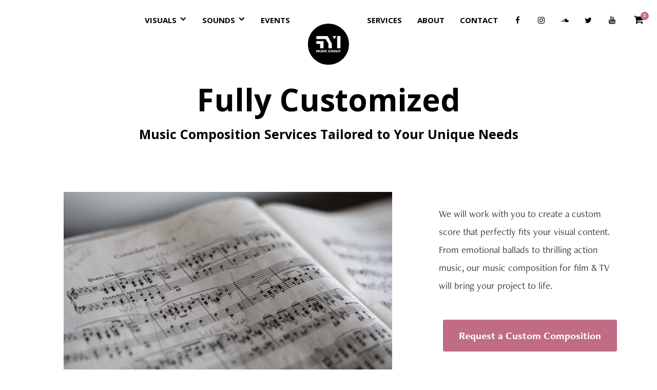

--- FILE ---
content_type: text/html; charset=UTF-8
request_url: https://fyimusicgroup.com/services/composition-for-film-tv/
body_size: 26784
content:
<!DOCTYPE html>
<html lang="en-US">
<head>
	<!-- Meta Tags -->
	<meta name="generator" content="Sonic 2.4.3" />
<meta name="generator" content="Wolf Framework 3.2.0" />


	<!-- google meta -->
	<meta name="description" content="https://fyimusicgroup.com/remote-recording-with-session-musicians/ https://fyimusicgroup.com/arrangement-production/ https://fyimusicgroup.com/mixing-and-mastering/ &nbsp;" />

<!-- facebook meta -->
<meta property="og:site_name" content="FYI Music Group" />

	<meta property="og:title" content=" Composition for Film TV" />

<meta property="og:url" content="https://fyimusicgroup.com/services/composition-for-film-tv/" />
<meta property="og:description" content="https://fyimusicgroup.com/remote-recording-with-session-musicians/ https://fyimusicgroup.com/arrangement-production/ https://fyimusicgroup.com/mixing-and-mastering/ &nbsp;" />

<!-- twitter meta -->
<meta name="twitter:card" content="summary">
<meta name="twitter:url" content="https://fyimusicgroup.com/services/composition-for-film-tv/">
	<meta name="twitter:title" content=" Composition for Film TV">
	<meta name="twitter:description" content="https://fyimusicgroup.com/remote-recording-with-session-musicians/ https://fyimusicgroup.com/arrangement-production/ https://fyimusicgroup.com/mixing-and-mastering/ &nbsp;">

<!-- google plus meta -->
<meta itemprop="name" content="FYI Music Group" />
	<meta itemprop="description" content="https://fyimusicgroup.com/remote-recording-with-session-musicians/ https://fyimusicgroup.com/arrangement-production/ https://fyimusicgroup.com/mixing-and-mastering/ &nbsp;" />
		<meta charset="UTF-8">
	<meta name="viewport" content="width=device-width, initial-scale=1">
	<link rel="profile" href="http://gmpg.org/xfn/11">
	<link rel="pingback" href="https://fyimusicgroup.com/xmlrpc.php">
		<title>Composition for Film &#038; TV &#8211; FYI Music Group</title><link rel="preload" as="style" href="https://fonts.googleapis.com/css?family=Open%20Sans%3A400%2C700%7CPoppins%3A400%2C500%2C300%2C600%2C700%7COswald%3A400%2C700%7COpen%20Sans%20Condensed%3A300%2C300italic%2C700%7CAmatic%20SC%7CHammersmith%20One%7CMarcellus%20SC%7CPT%20Sans%7CRaleway%3A300%2C400%2C700%7CRoboto%3A400%2C700%7CNoto%20Serif%3A400%2C700%7CMontserrat%3A400%2C700&#038;subset=latin%2Clatin-ext&#038;display=swap" /><link rel="stylesheet" href="https://fonts.googleapis.com/css?family=Open%20Sans%3A400%2C700%7CPoppins%3A400%2C500%2C300%2C600%2C700%7COswald%3A400%2C700%7COpen%20Sans%20Condensed%3A300%2C300italic%2C700%7CAmatic%20SC%7CHammersmith%20One%7CMarcellus%20SC%7CPT%20Sans%7CRaleway%3A300%2C400%2C700%7CRoboto%3A400%2C700%7CNoto%20Serif%3A400%2C700%7CMontserrat%3A400%2C700&#038;subset=latin%2Clatin-ext&#038;display=swap" media="print" onload="this.media='all'" /><noscript><link rel="stylesheet" href="https://fonts.googleapis.com/css?family=Open%20Sans%3A400%2C700%7CPoppins%3A400%2C500%2C300%2C600%2C700%7COswald%3A400%2C700%7COpen%20Sans%20Condensed%3A300%2C300italic%2C700%7CAmatic%20SC%7CHammersmith%20One%7CMarcellus%20SC%7CPT%20Sans%7CRaleway%3A300%2C400%2C700%7CRoboto%3A400%2C700%7CNoto%20Serif%3A400%2C700%7CMontserrat%3A400%2C700&#038;subset=latin%2Clatin-ext&#038;display=swap" /></noscript>
<meta name='robots' content='max-image-preview:large' />
	<style>img:is([sizes="auto" i], [sizes^="auto," i]) { contain-intrinsic-size: 3000px 1500px }</style>
	<link rel='dns-prefetch' href='//widget.bandsintown.com' />
<link rel='dns-prefetch' href='//fonts.googleapis.com' />
<link href='https://fonts.gstatic.com' crossorigin rel='preconnect' />
<link rel="alternate" type="application/rss+xml" title="FYI Music Group &raquo; Feed" href="https://fyimusicgroup.com/feed/" />
<link rel="alternate" type="application/rss+xml" title="FYI Music Group &raquo; Comments Feed" href="https://fyimusicgroup.com/comments/feed/" />
		<!-- This site uses the Google Analytics by MonsterInsights plugin v9.11.1 - Using Analytics tracking - https://www.monsterinsights.com/ -->
		<!-- Note: MonsterInsights is not currently configured on this site. The site owner needs to authenticate with Google Analytics in the MonsterInsights settings panel. -->
					<!-- No tracking code set -->
				<!-- / Google Analytics by MonsterInsights -->
		<link data-minify="1" rel='stylesheet' id='stripe-main-styles-css' href='https://fyimusicgroup.com/wp-content/cache/min/1/wp-content/mu-plugins/vendor/godaddy/mwc-core/assets/css/stripe-settings.css?ver=1745971043' type='text/css' media='all' />
<link data-minify="1" rel='stylesheet' id='dashicons-css' href='https://fyimusicgroup.com/wp-content/cache/min/1/wp-includes/css/dashicons.min.css?ver=1745971043' type='text/css' media='all' />
<link rel='stylesheet' id='swipebox-css' href='https://fyimusicgroup.com/wp-content/plugins/wolf-page-builder/assets/css/lib/swipebox.min.css?ver=1.3.0' type='text/css' media='all' />
<link rel='stylesheet' id='animate-css-css' href='https://fyimusicgroup.com/wp-content/plugins/wolf-page-builder/assets/css/lib/animate.min.css?ver=3.3.0' type='text/css' media='all' />
<link data-minify="1" rel='stylesheet' id='flexslider-css' href='https://fyimusicgroup.com/wp-content/cache/min/1/wp-content/plugins/wolf-page-builder/assets/css/lib/flexslider.min.css?ver=1745971043' type='text/css' media='all' />
<link rel='stylesheet' id='owlcarousel-css' href='https://fyimusicgroup.com/wp-content/plugins/wolf-page-builder/assets/css/lib/owl.carousel.min.css?ver=2.0.0' type='text/css' media='all' />
<link rel='stylesheet' id='flickity-css' href='https://fyimusicgroup.com/wp-content/plugins/wolf-page-builder/assets/css/lib/flickity.min.css?ver=2.0.5' type='text/css' media='all' />
<link rel='stylesheet' id='lity-css' href='https://fyimusicgroup.com/wp-content/plugins/wolf-page-builder/assets/css/lib/lity.min.css?ver=2.2.2' type='text/css' media='all' />
<link data-minify="1" rel='stylesheet' id='wpb-icon-pack-css' href='https://fyimusicgroup.com/wp-content/cache/min/1/wp-content/plugins/wolf-page-builder/assets/css/icon-pack.min.css?ver=1745971043' type='text/css' media='all' />
<link rel='stylesheet' id='wpb-styles-min-css' href='https://fyimusicgroup.com/wp-content/plugins/wolf-page-builder/assets/css/wpb.min.css?ver=3.2.7' type='text/css' media='all' />
<link rel='stylesheet' id='mediaelement-css' href='https://fyimusicgroup.com/wp-includes/js/mediaelement/mediaelementplayer-legacy.min.css?ver=4.2.17' type='text/css' media='all' />
<link rel='stylesheet' id='wp-mediaelement-css' href='https://fyimusicgroup.com/wp-includes/js/mediaelement/wp-mediaelement.min.css?ver=6.8.3' type='text/css' media='all' />
<link data-minify="1" rel='stylesheet' id='sonic-style-css' href='https://fyimusicgroup.com/wp-content/cache/min/1/wp-content/themes/sonic/assets/css/main.min.css?ver=1745971044' type='text/css' media='all' />
<style id='sonic-style-inline-css' type='text/css'>
 /* Color Scheme */ /* Background Color */ body { background-color: #282828; } /* Page Background Color */ .site-header, .post-header-container, .content-inner, #navbar-container, #mobile-bar, .loading-overlay, #topbar{ background-color: #ffffff; } /* Accent Color */ a:not(.menu-link):not(.wpb-image-inner):not(.wpb-button):not(.wpb-bigtext-link):not(.wpb-fittext-link):not(.wpb-icon-link):not(.ui-tabs-anchor):not(.wpb-icon-title-link):not(.wpb-icon-link):not(.wpb-team-member-social){ color:#007acc; } .accent, body.text-link-hover-no a:not(.wpb-button):not(.wpb-bigtext-link):not(.wpb-fittext-link), .comment-reply-link, .bypostauthor .avatar, .wolf-bigtweet-content:before, .wolf-more-text, #topbar a:hover{ color:#007acc; } .button, .wolf-button, input[type=submit], .wolf-more-dates, .wolf-release-button a, .nav-menu li.button-style .menu-item-inner, .nav-menu-mobile li.button-style .menu-item-inner, body.scroll-to-top-arrow #back-to-top, .wolf-show-ticket-button, .wolf-event-ticket-button, .newsletter-signup .wpb-mailchimp-form-container.wpb-mailchimp-has-bg input[type=submit]:hover{ border-color: #007acc; background: #007acc; } .has-bg .entry-link:hover, .entry-meta a:hover, .wpb-entry-meta a:hover, .date a:hover, .wolf-button-outline, .wolf-show-entry-link:hover, .wolf-event-entry-link:hover, body.scroll-to-top-arrow #back-to-top:hover, .wolf-bigtweet-content a, .wpb-last-posts .wpb-entry-title a:hover, .widget a:hover, .site-infos #back-to-top:hover, .entry-title a:hover, .entry-link:hover, .wpb-team-member-social:hover, .wolf-show-ticket-button:hover, .wolf-event-ticket-button:hover, .wolf-upcoming-shows-widget-table .wolf-show-ticket-text, .wolf-upcoming-events-widget-table .wolf-event-ticket-text, .wpb-last-posts-classic .entry-title a:hover{ color: #007acc!important; } .wolf-button.wolf-button-outline:hover { color: #fff!important; background: #007acc!important; } .nav-menu li ul.sub-menu li a, .nav-menu li ul.children li a, .nav-menu li.mega-menu ul.sub-menu, .product-count, span.onsale, .widget_price_filter .ui-slider .ui-slider-range, .woocommerce-tabs .panel, .woocommerce-tabs ul.tabs li.active, #infscr-loading, #ajax-progress-bar, .tagcloud a, .sticky-post, .scroll-to-top-arrow-style-square #back-to-top:after{ background: #007acc; } .button:hover, .wolf-button:hover, .wolf-release-button a:hover, .wolf-more-dates:hover, .nav-menu li.button-style .menu-item-inner:hover, .nav-menu-mobile li.button-style .menu-item-inner:hover, .sticky-menu .nav-menu li.button-style .menu-item-inner:hover, input[type=submit]:hover, .wolf .sidebar-footer .widget a:hover{ color:#007acc!important; } /* #navbar-container .nav-menu li a.wpb-social-link span.wpb-social:hover, */ .background-accent, .mejs-container .mejs-controls .mejs-time-rail .mejs-time-current, .mejs-container .mejs-controls .mejs-time-rail .mejs-time-current, .mejs-container .mejs-controls .mejs-horizontal-volume-slider .mejs-horizontal-volume-current{ background: #007acc!important; } .trigger, span.page-numbers.current, a.page-numbers.current, .page-links > span:not(.page-links-title) { background-color: #007acc!important; border : solid 1px #007acc; } .wolf-wpb-button{ background-color: #007acc!important; border : solid 1px #007acc!important; } .wolf-2017 a.wolf_add_to_wishlist:hover, .gaia a.wolf_add_to_wishlist:hover, .wolf-2017 a.add_to_cart_button:hover, .gaia a.add_to_cart_button:hover, .wolf-2017 a.more-link:hover, .gaia a.more-link:hover{ background-color: #007acc!important; border-color : #007acc!important; } .wolf-2017 a.add_to_cart_button:hover, .gaia a.add_to_cart_button:hover{ color:white!important; } .wolf-2017 a.wolf_add_to_wishlist:hover, .gaia a.wolf_add_to_wishlist:hover{ color:red!important; } .bypostauthor .avatar { border: 3px solid #007acc; } ::selection { background: #007acc; } ::-moz-selection { background: #007acc; } /********************* WPB ***********************/ .wpb-icon-box.wpb-icon-type-circle .wpb-icon-no-custom-style.wpb-hover-fill-in:hover, .wpb-icon-box.wpb-icon-type-square .wpb-icon-no-custom-style.wpb-hover-fill-in:hover { -webkit-box-shadow: inset 0 0 0 1em #007acc; box-shadow: inset 0 0 0 1em #007acc; border-color: #007acc; } .wpb-pricing-table-featured-text, .wpb-pricing-table-price-strike:before, .wpb-pricing-table-button a{ background: #007acc; } .wpb-pricing-table-price, .wpb-pricing-table-currency{ color: #007acc; } .wpb-team-member-social-container a:hover{ color: #007acc; } .wpb-arrow-down:after{ background:#007acc; } .wpb-arrow-down:hover { background: #007acc; border: 2px solid #007acc; } .wr-instruction-number{ background: #007acc; } /* Main Text Color */ body, .nav-label{ color: #666; } .spinner-color, .sk-child:before, .sk-circle:before, .sk-cube:before{ background-color: #666!important; } .ball-pulse > div, .ball-grid-pulse > div, .ball-clip-rotate-pulse-multiple > div, .ball-pulse-rise > div, .ball-rotate > div, .ball-zig-zag > div, .ball-zig-zag-deflect > div, .ball-scale > div, .line-scale > div, .line-scale-party > div, .ball-scale-multiple > div, .ball-pulse-sync > div, .ball-beat > div, .ball-spin-fade-loader > div, .line-spin-fade-loader > div, .pacman > div, .ball-grid-beat > div{ background-color: #666!important; } .ball-clip-rotate-pulse > div:first-child{ background-color: #666; } .ball-clip-rotate-pulse > div:last-child { border: 2px solid #666; border-color: #666 transparent #666 transparent; } .ball-scale-ripple-multiple > div, .ball-triangle-path > div{ border-color: #666; } .pacman > div:first-of-type, .pacman > div:nth-child(2){ background: none!important; border-right-color: transparent; border-top-color: #666; border-left-color: #666; border-bottom-color: #666; } /* Border Color */ footer.entry-meta, .post-title-divider{ border-top-color:rgba( 51,51,51, 0.15); } .widget-title{ border-bottom-color:rgba( 51,51,51, 0.15); } #topbar .wrap{ box-shadow: inset 0 -1px 0 0 rgba( 51,51,51, 0.15); } #wolf-recipe-box{ border-color:rgba( 51,51,51, 0.15); } hr{ background:rgba( 51,51,51, 0.15); } .widget_layered_nav_filters ul li a{ border-color:rgba( 51,51,51, 0.15); } /* Secondary Text Color */ .categories-links a, .tags-links a, .posted-on a, .comment-meta, .comment-meta a, .comment-awaiting-moderation, .ping-meta, .entry-meta, .entry-meta a, .posted-on, .edit-link{ color: #2d2d2d!important; } #top-search-form-container { color: #2d2d2d; } /* Strong Text Color */ a,strong, .products li .price, .products li .star-rating, #top-search-form-container input, #close-search, .wr-print-button, table.cart thead, #content table.cart thead{ color: #333333; } .menu-hover-style-line .nav-menu li a span.menu-item-text-container:after{ background-color: #333333; } .bit-widget-container, h1,h2,h3,h4,h5,h6, .entry-link, #toggle, #navbar-container, #navbar-container a, #navbar-container .wpb-social{ color: #333333; } .widget:not(.wpm_playlist_widget) a, .entry-title a, .woocommerce-tabs ul.tabs li:not(.active) a:hover{ color: #333333!important; } .wr-stars>span.wr-star-voted:before, .wr-stars>span.wr-star-voted~span:before{ color: #333333!important; } /* Submenu color */ .nav-menu li ul.sub-menu li a, .nav-menu li ul.children li a, .nav-menu li.mega-menu ul.sub-menu, .cart-menu-panel{ background:#333333; } .menu-hover-style-border .nav-menu li:hover, .menu-hover-style-border .nav-menu li.current_page_item, .menu-hover-style-border .nav-menu li.current-menu-parent, .menu-hover-style-border .nav-menu li.current-menu-item, .menu-hover-style-border .nav-menu li.menu-link-active{ box-shadow: inset 0px 5px 0px 0px #333333; } .menu-hover-style-plain .nav-menu li:hover, .menu-hover-style-plain .nav-menu li.current_page_item, .menu-hover-style-plain .nav-menu li.current-menu-parent, .menu-hover-style-plain .nav-menu li.current-menu-item, .menu-hover-style-plain .nav-menu li.menu-link-active{ background:#333333; } /* Entry Content Background Color */ .blog-display-grid2 .entry-content, .blog-display-column .entry-content, .blog-display-masonry .entry-content, .portfolio-display-grid2 .entry-content, .portfolio-display-column .entry-content, .portfolio-display-masonry .entry-content, #wolf-recipe-box{ background: #ffffff; } .post-grid2-entry a.entry-thumbnail:before{ border-bottom-color: #ffffff; } /* Product tabs */ .woocommerce-tabs .panel, .woocommerce-tabs ul.tabs li.active{ background: ; } /*.woocommerce-tabs ul.tabs li:not(.active) a:hover{ color: !important; }*/ .woocommerce-tabs .panel, .woocommerce-tabs ul.tabs li.active a, .woocommerce-tabs .panel h1, .woocommerce-tabs .panel h2, .woocommerce-tabs .panel h3, #reviews .stars { color: !important; } #reviews .form-submit input#submit{ color:!important; border-color:!important; } #reviews .form-submit input#submit:hover{ border-color:!important; background:!important; } #reviews .form-submit input#submit:hover{ color:!important; } 
 .nav-menu li.hot > a .menu-item-text-container:before{ content : "hot"; } .nav-menu li.new > a .menu-item-text-container:before{ content : "new"; } a:not(.menu-link):not(.wpb-image-inner):not(.wpb-button):not(.wpb-bigtext-link):not(.wpb-fittext-link):not(.wpb-icon-link):not(.ui-tabs-anchor):not(.wpb-icon-title-link):not(.wpb-icon-link):not(.wpb-team-member-social){ color:#c06c84; } a:not(.menu-link):not(.wpb-image-inner):not(.wpb-button):not(.wpb-bigtext-link):not(.wpb-fittext-link):not(.wpb-icon-link):not(.ui-tabs-anchor):not(.wpb-icon-title-link):not(.wpb-icon-link):not(.wpb-team-member-social):hover{opacity:0.8;} .nav-menu li, .nav-menu li a{ height: 80px; } body.desktop:not(.sticking) .logo-container{ height: 80px; } #nav-holder, #navbar-container{ min-height: 80px; } #navbar-container ul.sub-menu{ top: 80px; } .desktop .post-header-inner, .desktop .post-header-holder{ padding-top:80px; } .wolf-page-builder.desktop .post-header-holder{ padding-top:0; } .menu-type-standard.wolf-page-builder.desktop.no-hero .site-header{ min-height: 80px; } /* deprecated .menu-type-standard.desktop.no-hero .site-header{ min-height: 80px; } .wolf-page-builder.no-hero.desktop .wpb-first-section{ padding-top:80px; } .menu-type-absolute.no-hero.desktop .wpb-first-section{ padding-top:0!important; }*/ .logo a img{ max-height:80px; } .sticking .logo a img{ max-height:80px; } 
body, blockquote.wpb-testimonial-content{font-family:freight-neo-pro}h1, h2, h3, h4, h5, h6, .post-title, .entry-title, h2.entry-title > .entry-link, h2.entry-title, .widget-title, .wpb-counter-text, .wpb-countdown-period{font-family:Open Sans}h1:not(.wpb-bigtext):not(.wpb-fittext), h2:not(.wpb-bigtext):not(.wpb-fittext), h3:not(.wpb-bigtext):not(.wpb-fittext), h4:not(.wpb-bigtext):not(.wpb-fittext), h5:not(.wpb-bigtext):not(.wpb-fittext), .post-title, .entry-title, h2.entry-title > .entry-link, h2.entry-title, .widget-title, .wpb-counter-text, .wpb-countdown-period{font-weight:600!important}h1:not(.wpb-bigtext):not(.wpb-fittext), h2:not(.wpb-bigtext):not(.wpb-fittext), h3:not(.wpb-bigtext):not(.wpb-fittext), h4:not(.wpb-bigtext):not(.wpb-fittext), h5:not(.wpb-bigtext):not(.wpb-fittext), .post-title, .entry-title, h2.entry-title > .entry-link, h2.entry-title, .widget-title, .wpb-counter-text, .wpb-countdown-period{text-transform:uppercase}h1:not(.wpb-bigtext):not(.wpb-fittext), h2:not(.wpb-bigtext):not(.wpb-fittext), h3:not(.wpb-bigtext):not(.wpb-fittext), h4:not(.wpb-bigtext):not(.wpb-fittext), h5:not(.wpb-bigtext):not(.wpb-fittext), .post-title, .entry-title, h2.entry-title > .entry-link, h2.entry-title, .widget-title, .wpb-counter-text, .wpb-countdown-period{font-style:normal}.nav-menu li{font-size:15px}.nav-menu-mobile li{font-size:15px}.nav-menu li a span.menu-item-inner, .nav-menu-mobile li a span.menu-item-inner{ font-family:'Open Sans'}.nav-menu li a span.menu-item-inner, .nav-menu-mobile li a span.menu-item-inner{font-weight:600}.nav-menu li a span.menu-item-inner, .nav-menu-mobile li a span.menu-item-inner{text-transform:uppercase}.nav-menu li a span.menu-item-inner, .nav-menu-mobile li a span.menu-item-inner{font-style:normal}
.wpb-font-dark:not(.wpb-block) {background-color:#ffffff;background-color:rgba(255,255,255, 1);}.sidebar-footer {background-color:#355c7d;background-color:rgba(53,92,125, 1);}.site-infos {background-color:#355c7d;background-color:rgba(53,92,125, 1);}.music-social-icons-container {background-color:#ffffff;background-color:rgba(255,255,255, 1);}
 /* Body Background Color */ body{ background-color: #ffffff; } 
 /* Page Background Color */ .site-header, .post-header-container, .content-inner, #navbar-container, #mobile-bar, .loading-overlay, #topbar{ background-color: #ffffff; } #top-search-form-container{ background: rgba( 255,255,255, 0.99); } 
 /* Accent Color */ .accent, body.text-link-hover-no a:not(.wpb-button):not(.wpb-bigtext-link):not(.wpb-fittext-link), .comment-reply-link, .bypostauthor .avatar, .wolf-bigtweet-content:before, .wolf-more-text, #topbar a:hover{ color:#c06c84; } .button, .wolf-button, input[type=submit], .wolf-more-dates, .wolf-release-button a, .nav-menu li.button-style .menu-item-inner, .nav-menu-mobile li.button-style .menu-item-inner, body.scroll-to-top-arrow #back-to-top, .wolf-show-ticket-button, .wolf-event-ticket-button, .newsletter-signup .wpb-mailchimp-form-container.wpb-mailchimp-has-bg input[type=submit]:hover{ border-color: #c06c84; background: #c06c84; } .has-bg .entry-link:hover, .entry-meta a:hover, .wpb-entry-meta a:hover, .date a:hover, .wolf-button-outline, .wolf-show-entry-link:hover, .wolf-event-entry-link:hover, body.scroll-to-top-arrow #back-to-top:hover, .wolf-bigtweet-content a, .wpb-last-posts .wpb-entry-title a:hover, .widget a:hover, .site-infos #back-to-top:hover, .entry-title a:hover, .entry-link:hover, .wpb-team-member-social:hover, .wolf-show-ticket-button:hover, .wolf-event-ticket-button:hover, .wolf-upcoming-shows-widget-table .wolf-show-ticket-text, .wolf-upcoming-events-widget-table .wolf-event-ticket-text, .wpb-last-posts-classic .entry-title a:hover{ color: #c06c84!important; } .wolf-button.wolf-button-outline:hover { color: #fff!important; background: #c06c84!important; } .nav-menu li ul.sub-menu li a, .nav-menu li ul.children li a, .nav-menu li.mega-menu ul.sub-menu, .product-count, span.onsale, .widget_price_filter .ui-slider .ui-slider-range, #infscr-loading, #ajax-progress-bar, .tagcloud a, .sticky-post, .scroll-to-top-arrow-style-square #back-to-top:after{ background: #c06c84; } .button:hover, .wolf-button:hover, .wolf-release-button a:hover, .wolf-more-dates:hover, .nav-menu li.button-style .menu-item-inner:hover, .nav-menu-mobile li.button-style .menu-item-inner:hover, .sticky-menu .nav-menu li.button-style .menu-item-inner:hover, input[type=submit]:hover, .wolf .sidebar-footer .widget a:hover{ color:#c06c84!important; } .background-accent, .mejs-container .mejs-controls .mejs-time-rail .mejs-time-current, .mejs-container .mejs-controls .mejs-time-rail .mejs-time-current, .mejs-container .mejs-controls .mejs-horizontal-volume-slider .mejs-horizontal-volume-current{ background: #c06c84!important; } .trigger, span.page-numbers.current, a.page-numbers.current, .page-links > span:not(.page-links-title) { background-color: #c06c84!important; border : solid 1px #c06c84; } .wolf-wpb-button{ background-color: #c06c84!important; border : solid 1px #c06c84!important; } .gaia a.wolf_add_to_wishlist:hover, .wolf-2017 a.add_to_cart_button:hover, .gaia a.add_to_cart_button:hover, .wolf-2017 a.more-link:hover, .gaia a.more-link:hover{ background-color: #c06c84!important; border-color : #c06c84!important; } .wolf-2017 a.add_to_cart_button:hover, .gaia a.add_to_cart_button:hover{ color:white!important; } .wolf-2017 a.wolf_add_to_wishlist:hover, .gaia a.wolf_add_to_wishlist:hover{ color:red!important; } .bypostauthor .avatar { border: 3px solid #c06c84; } ::selection { background: #c06c84; } ::-moz-selection { background: #c06c84; } /********************* WPB ***********************/ .wpb-icon-box.wpb-icon-type-circle .wpb-icon-no-custom-style.wpb-hover-fill-in:hover, .wpb-icon-box.wpb-icon-type-square .wpb-icon-no-custom-style.wpb-hover-fill-in:hover { -webkit-box-shadow: inset 0 0 0 1em #c06c84; box-shadow: inset 0 0 0 1em #c06c84; border-color: #c06c84; } .wpb-pricing-table-featured-text, .wpb-pricing-table-price-strike:before, .wpb-pricing-table-button a{ background: #c06c84; } .wpb-pricing-table-price, .wpb-pricing-table-currency{ color: #c06c84; } .wpb-team-member-social-container a:hover{ color: #c06c84; } .wpb-arrow-down:after{ background: #c06c84; } .wpb-arrow-down:hover { background: #c06c84; border: 2px solid #c06c84; } .wr-instruction-number{ background: #c06c84; } 
 /* Main Text Color */ body, .nav-label{ color: #222222; } .spinner-color, .sk-child:before, .sk-circle:before, .sk-cube:before{ background-color: #222222!important; } .ball-pulse > div, .ball-grid-pulse > div, .ball-clip-rotate-pulse-multiple > div, .ball-pulse-rise > div, .ball-rotate > div, .ball-zig-zag > div, .ball-zig-zag-deflect > div, .ball-scale > div, .line-scale > div, .line-scale-party > div, .ball-scale-multiple > div, .ball-pulse-sync > div, .ball-beat > div, .ball-spin-fade-loader > div, .line-spin-fade-loader > div, .pacman > div, .ball-grid-beat > div{ background-color: #222222!important; } .ball-clip-rotate-pulse > div:first-child{ background-color: #222222; } .ball-clip-rotate-pulse > div:last-child { border: 2px solid #222222; border-color: #222222 transparent #222222 transparent; } .ball-scale-ripple-multiple > div, .ball-triangle-path > div{ border-color: #222222; } .pacman > div:first-of-type, .pacman > div:nth-child(2){ background: none!important; border-right-color: transparent; border-top-color: #222222; border-left-color: #222222; border-bottom-color: #222222; } 
 /* Secondary Text Color */ .categories-links a, .tags-links a, .posted-on a, .comment-meta, .comment-meta a, .comment-awaiting-moderation, .ping-meta, .entry-meta, .entry-meta a, .posted-on, .edit-link{ color: #444444!important; } #top-search-form-container { color: #444444; } 
 /* Strong Text Color */ a,strong, .products li .price, .products li .star-rating, #top-search-form-container input, #close-search, .wr-print-button, table.cart thead, #content table.cart thead{ color: #000000; } .menu-hover-style-line .nav-menu li a span.menu-item-text-container:after{ background-color: #000000; } .bit-widget-container, h1,h2,h3,h4,h5,h6, .entry-link, #toggle, #navbar-container, #navbar-container a, #navbar-container .wpb-social{ color: #000000; } .widget:not(.wpm_playlist_widget) a, .entry-title a, .woocommerce-tabs ul.tabs li:not(.active) a:hover{ color: #000000!important; } /* Border Color */ footer.entry-meta, .post-title-divider{ border-top-color:rgba( 0,0,0, 0.15); } .widget-title{ border-bottom-color:rgba( 0,0,0, 0.15); } #topbar .wrap{ box-shadow: inset 0 -1px 0 0 rgba( 0,0,0, 0.15); } #wolf-recipe-box{ border-color:rgba( 0,0,0, 0.15); } .widget_layered_nav_filters ul li a{ border-color:rgba( 0,0,0, 0.15); } hr{ background:rgba( 0,0,0, 0.15); } .wr-stars > span.wr-star-voted:before, .wr-stars>span.wr-star-voted~span:before{ color: #000000!important; } 
 /* Submenu color */ .nav-menu li ul.sub-menu li a, .nav-menu li ul.children li a, .nav-menu li.mega-menu ul.sub-menu, .cart-menu-panel{ background:#355c7d; } .menu-hover-style-border .nav-menu li:hover, .menu-hover-style-border .nav-menu li.current_page_item, .menu-hover-style-border .nav-menu li.current-menu-parent, .menu-hover-style-border .nav-menu li.current-menu-item, .menu-hover-style-border .nav-menu li.menu-link-active{ box-shadow: inset 0px 5px 0px 0px #355c7d; } .menu-hover-style-plain .nav-menu li:hover, .menu-hover-style-plain .nav-menu li.current_page_item, .menu-hover-style-plain .nav-menu li.current-menu-parent, .menu-hover-style-plain .nav-menu li.current-menu-item, .menu-hover-style-plain .nav-menu li.menu-link-active{ background:#355c7d; } 
 /* Entry Content Background Color */ .blog-display-grid2 .entry-content, .blog-display-column .entry-content, .blog-display-masonry .entry-content, .blog-display-masonry2 .entry-content, .portfolio-display-grid2 .entry-content, .portfolio-display-column .entry-content, .portfolio-display-masonry .entry-content, .portfolio-display-masonry2 .entry-content, #wolf-recipe-box{ background: #ffffff; } .post-grid2-entry a.entry-thumbnail:before{ border-bottom-color: #ffffff; } 
 .woocommerce-tabs .panel, .woocommerce-tabs ul.tabs li.active{ background: #007acc; } /*.woocommerce-tabs ul.tabs li:not(.active) a:hover{ color: #ffffff!important; }*/ .woocommerce-tabs .panel, .woocommerce-tabs ul.tabs li.active a, .woocommerce-tabs .panel h1, .woocommerce-tabs .panel h2, .woocommerce-tabs .panel h3, #reviews .stars a{ color: #ffffff!important; } #reviews .form-submit input#submit{ color:#ffffff!important; border-color:#ffffff!important; } #reviews .form-submit input#submit:hover{ border-color:#ffffff!important; background:#ffffff!important; } #reviews .form-submit input#submit:hover{ color:#007acc!important; } 
</style>
<link rel='stylesheet' id='sonic-single-post-style-css' href='https://fyimusicgroup.com/wp-content/themes/sonic/assets/css/single-post.css?ver=2.4.3' type='text/css' media='all' />
<style id='sonic-single-post-style-inline-css' type='text/css'>
/* Single post styles */
</style>
<link data-minify="1" rel='stylesheet' id='sonic-default-css' href='https://fyimusicgroup.com/wp-content/cache/min/1/wp-content/themes/sonic-child/style.css?ver=1745971044' type='text/css' media='all' />
<link data-minify="1" rel='stylesheet' id='simplebar-css' href='https://fyimusicgroup.com/wp-content/cache/min/1/wp-content/plugins/wolf-playlist-manager/assets/css/simplebar.css?ver=1745971044' type='text/css' media='all' />
<link data-minify="1" rel='stylesheet' id='wpm-css' href='https://fyimusicgroup.com/wp-content/cache/min/1/wp-content/plugins/wolf-playlist-manager/assets/css/wpm.min.css?ver=1745971044' type='text/css' media='all' />
<link rel='stylesheet' id='sbi_styles-css' href='https://fyimusicgroup.com/wp-content/plugins/instagram-feed/css/sbi-styles.min.css?ver=6.10.0' type='text/css' media='all' />
<style id='wp-emoji-styles-inline-css' type='text/css'>

	img.wp-smiley, img.emoji {
		display: inline !important;
		border: none !important;
		box-shadow: none !important;
		height: 1em !important;
		width: 1em !important;
		margin: 0 0.07em !important;
		vertical-align: -0.1em !important;
		background: none !important;
		padding: 0 !important;
	}
</style>
<link rel='stylesheet' id='wp-block-library-css' href='https://fyimusicgroup.com/wp-includes/css/dist/block-library/style.min.css?ver=6.8.3' type='text/css' media='all' />
<style id='classic-theme-styles-inline-css' type='text/css'>
/*! This file is auto-generated */
.wp-block-button__link{color:#fff;background-color:#32373c;border-radius:9999px;box-shadow:none;text-decoration:none;padding:calc(.667em + 2px) calc(1.333em + 2px);font-size:1.125em}.wp-block-file__button{background:#32373c;color:#fff;text-decoration:none}
</style>
<link rel='stylesheet' id='wp-components-css' href='https://fyimusicgroup.com/wp-includes/css/dist/components/style.min.css?ver=6.8.3' type='text/css' media='all' />
<link rel='stylesheet' id='wp-preferences-css' href='https://fyimusicgroup.com/wp-includes/css/dist/preferences/style.min.css?ver=6.8.3' type='text/css' media='all' />
<link rel='stylesheet' id='wp-block-editor-css' href='https://fyimusicgroup.com/wp-includes/css/dist/block-editor/style.min.css?ver=6.8.3' type='text/css' media='all' />
<link data-minify="1" rel='stylesheet' id='popup-maker-block-library-style-css' href='https://fyimusicgroup.com/wp-content/cache/min/1/wp-content/plugins/popup-maker/dist/packages/block-library-style.css?ver=1758029886' type='text/css' media='all' />
<style id='global-styles-inline-css' type='text/css'>
:root{--wp--preset--aspect-ratio--square: 1;--wp--preset--aspect-ratio--4-3: 4/3;--wp--preset--aspect-ratio--3-4: 3/4;--wp--preset--aspect-ratio--3-2: 3/2;--wp--preset--aspect-ratio--2-3: 2/3;--wp--preset--aspect-ratio--16-9: 16/9;--wp--preset--aspect-ratio--9-16: 9/16;--wp--preset--color--black: #000000;--wp--preset--color--cyan-bluish-gray: #abb8c3;--wp--preset--color--white: #ffffff;--wp--preset--color--pale-pink: #f78da7;--wp--preset--color--vivid-red: #cf2e2e;--wp--preset--color--luminous-vivid-orange: #ff6900;--wp--preset--color--luminous-vivid-amber: #fcb900;--wp--preset--color--light-green-cyan: #7bdcb5;--wp--preset--color--vivid-green-cyan: #00d084;--wp--preset--color--pale-cyan-blue: #8ed1fc;--wp--preset--color--vivid-cyan-blue: #0693e3;--wp--preset--color--vivid-purple: #9b51e0;--wp--preset--gradient--vivid-cyan-blue-to-vivid-purple: linear-gradient(135deg,rgba(6,147,227,1) 0%,rgb(155,81,224) 100%);--wp--preset--gradient--light-green-cyan-to-vivid-green-cyan: linear-gradient(135deg,rgb(122,220,180) 0%,rgb(0,208,130) 100%);--wp--preset--gradient--luminous-vivid-amber-to-luminous-vivid-orange: linear-gradient(135deg,rgba(252,185,0,1) 0%,rgba(255,105,0,1) 100%);--wp--preset--gradient--luminous-vivid-orange-to-vivid-red: linear-gradient(135deg,rgba(255,105,0,1) 0%,rgb(207,46,46) 100%);--wp--preset--gradient--very-light-gray-to-cyan-bluish-gray: linear-gradient(135deg,rgb(238,238,238) 0%,rgb(169,184,195) 100%);--wp--preset--gradient--cool-to-warm-spectrum: linear-gradient(135deg,rgb(74,234,220) 0%,rgb(151,120,209) 20%,rgb(207,42,186) 40%,rgb(238,44,130) 60%,rgb(251,105,98) 80%,rgb(254,248,76) 100%);--wp--preset--gradient--blush-light-purple: linear-gradient(135deg,rgb(255,206,236) 0%,rgb(152,150,240) 100%);--wp--preset--gradient--blush-bordeaux: linear-gradient(135deg,rgb(254,205,165) 0%,rgb(254,45,45) 50%,rgb(107,0,62) 100%);--wp--preset--gradient--luminous-dusk: linear-gradient(135deg,rgb(255,203,112) 0%,rgb(199,81,192) 50%,rgb(65,88,208) 100%);--wp--preset--gradient--pale-ocean: linear-gradient(135deg,rgb(255,245,203) 0%,rgb(182,227,212) 50%,rgb(51,167,181) 100%);--wp--preset--gradient--electric-grass: linear-gradient(135deg,rgb(202,248,128) 0%,rgb(113,206,126) 100%);--wp--preset--gradient--midnight: linear-gradient(135deg,rgb(2,3,129) 0%,rgb(40,116,252) 100%);--wp--preset--font-size--small: 13px;--wp--preset--font-size--medium: 20px;--wp--preset--font-size--large: 36px;--wp--preset--font-size--x-large: 42px;--wp--preset--font-family--inter: "Inter", sans-serif;--wp--preset--font-family--cardo: Cardo;--wp--preset--spacing--20: 0.44rem;--wp--preset--spacing--30: 0.67rem;--wp--preset--spacing--40: 1rem;--wp--preset--spacing--50: 1.5rem;--wp--preset--spacing--60: 2.25rem;--wp--preset--spacing--70: 3.38rem;--wp--preset--spacing--80: 5.06rem;--wp--preset--shadow--natural: 6px 6px 9px rgba(0, 0, 0, 0.2);--wp--preset--shadow--deep: 12px 12px 50px rgba(0, 0, 0, 0.4);--wp--preset--shadow--sharp: 6px 6px 0px rgba(0, 0, 0, 0.2);--wp--preset--shadow--outlined: 6px 6px 0px -3px rgba(255, 255, 255, 1), 6px 6px rgba(0, 0, 0, 1);--wp--preset--shadow--crisp: 6px 6px 0px rgba(0, 0, 0, 1);}:where(.is-layout-flex){gap: 0.5em;}:where(.is-layout-grid){gap: 0.5em;}body .is-layout-flex{display: flex;}.is-layout-flex{flex-wrap: wrap;align-items: center;}.is-layout-flex > :is(*, div){margin: 0;}body .is-layout-grid{display: grid;}.is-layout-grid > :is(*, div){margin: 0;}:where(.wp-block-columns.is-layout-flex){gap: 2em;}:where(.wp-block-columns.is-layout-grid){gap: 2em;}:where(.wp-block-post-template.is-layout-flex){gap: 1.25em;}:where(.wp-block-post-template.is-layout-grid){gap: 1.25em;}.has-black-color{color: var(--wp--preset--color--black) !important;}.has-cyan-bluish-gray-color{color: var(--wp--preset--color--cyan-bluish-gray) !important;}.has-white-color{color: var(--wp--preset--color--white) !important;}.has-pale-pink-color{color: var(--wp--preset--color--pale-pink) !important;}.has-vivid-red-color{color: var(--wp--preset--color--vivid-red) !important;}.has-luminous-vivid-orange-color{color: var(--wp--preset--color--luminous-vivid-orange) !important;}.has-luminous-vivid-amber-color{color: var(--wp--preset--color--luminous-vivid-amber) !important;}.has-light-green-cyan-color{color: var(--wp--preset--color--light-green-cyan) !important;}.has-vivid-green-cyan-color{color: var(--wp--preset--color--vivid-green-cyan) !important;}.has-pale-cyan-blue-color{color: var(--wp--preset--color--pale-cyan-blue) !important;}.has-vivid-cyan-blue-color{color: var(--wp--preset--color--vivid-cyan-blue) !important;}.has-vivid-purple-color{color: var(--wp--preset--color--vivid-purple) !important;}.has-black-background-color{background-color: var(--wp--preset--color--black) !important;}.has-cyan-bluish-gray-background-color{background-color: var(--wp--preset--color--cyan-bluish-gray) !important;}.has-white-background-color{background-color: var(--wp--preset--color--white) !important;}.has-pale-pink-background-color{background-color: var(--wp--preset--color--pale-pink) !important;}.has-vivid-red-background-color{background-color: var(--wp--preset--color--vivid-red) !important;}.has-luminous-vivid-orange-background-color{background-color: var(--wp--preset--color--luminous-vivid-orange) !important;}.has-luminous-vivid-amber-background-color{background-color: var(--wp--preset--color--luminous-vivid-amber) !important;}.has-light-green-cyan-background-color{background-color: var(--wp--preset--color--light-green-cyan) !important;}.has-vivid-green-cyan-background-color{background-color: var(--wp--preset--color--vivid-green-cyan) !important;}.has-pale-cyan-blue-background-color{background-color: var(--wp--preset--color--pale-cyan-blue) !important;}.has-vivid-cyan-blue-background-color{background-color: var(--wp--preset--color--vivid-cyan-blue) !important;}.has-vivid-purple-background-color{background-color: var(--wp--preset--color--vivid-purple) !important;}.has-black-border-color{border-color: var(--wp--preset--color--black) !important;}.has-cyan-bluish-gray-border-color{border-color: var(--wp--preset--color--cyan-bluish-gray) !important;}.has-white-border-color{border-color: var(--wp--preset--color--white) !important;}.has-pale-pink-border-color{border-color: var(--wp--preset--color--pale-pink) !important;}.has-vivid-red-border-color{border-color: var(--wp--preset--color--vivid-red) !important;}.has-luminous-vivid-orange-border-color{border-color: var(--wp--preset--color--luminous-vivid-orange) !important;}.has-luminous-vivid-amber-border-color{border-color: var(--wp--preset--color--luminous-vivid-amber) !important;}.has-light-green-cyan-border-color{border-color: var(--wp--preset--color--light-green-cyan) !important;}.has-vivid-green-cyan-border-color{border-color: var(--wp--preset--color--vivid-green-cyan) !important;}.has-pale-cyan-blue-border-color{border-color: var(--wp--preset--color--pale-cyan-blue) !important;}.has-vivid-cyan-blue-border-color{border-color: var(--wp--preset--color--vivid-cyan-blue) !important;}.has-vivid-purple-border-color{border-color: var(--wp--preset--color--vivid-purple) !important;}.has-vivid-cyan-blue-to-vivid-purple-gradient-background{background: var(--wp--preset--gradient--vivid-cyan-blue-to-vivid-purple) !important;}.has-light-green-cyan-to-vivid-green-cyan-gradient-background{background: var(--wp--preset--gradient--light-green-cyan-to-vivid-green-cyan) !important;}.has-luminous-vivid-amber-to-luminous-vivid-orange-gradient-background{background: var(--wp--preset--gradient--luminous-vivid-amber-to-luminous-vivid-orange) !important;}.has-luminous-vivid-orange-to-vivid-red-gradient-background{background: var(--wp--preset--gradient--luminous-vivid-orange-to-vivid-red) !important;}.has-very-light-gray-to-cyan-bluish-gray-gradient-background{background: var(--wp--preset--gradient--very-light-gray-to-cyan-bluish-gray) !important;}.has-cool-to-warm-spectrum-gradient-background{background: var(--wp--preset--gradient--cool-to-warm-spectrum) !important;}.has-blush-light-purple-gradient-background{background: var(--wp--preset--gradient--blush-light-purple) !important;}.has-blush-bordeaux-gradient-background{background: var(--wp--preset--gradient--blush-bordeaux) !important;}.has-luminous-dusk-gradient-background{background: var(--wp--preset--gradient--luminous-dusk) !important;}.has-pale-ocean-gradient-background{background: var(--wp--preset--gradient--pale-ocean) !important;}.has-electric-grass-gradient-background{background: var(--wp--preset--gradient--electric-grass) !important;}.has-midnight-gradient-background{background: var(--wp--preset--gradient--midnight) !important;}.has-small-font-size{font-size: var(--wp--preset--font-size--small) !important;}.has-medium-font-size{font-size: var(--wp--preset--font-size--medium) !important;}.has-large-font-size{font-size: var(--wp--preset--font-size--large) !important;}.has-x-large-font-size{font-size: var(--wp--preset--font-size--x-large) !important;}
:where(.wp-block-post-template.is-layout-flex){gap: 1.25em;}:where(.wp-block-post-template.is-layout-grid){gap: 1.25em;}
:where(.wp-block-columns.is-layout-flex){gap: 2em;}:where(.wp-block-columns.is-layout-grid){gap: 2em;}
:root :where(.wp-block-pullquote){font-size: 1.5em;line-height: 1.6;}
</style>
<link data-minify="1" rel='stylesheet' id='contact-form-7-css' href='https://fyimusicgroup.com/wp-content/cache/min/1/wp-content/plugins/contact-form-7/includes/css/styles.css?ver=1745971044' type='text/css' media='all' />
<link rel='stylesheet' id='wolf-gram-css' href='https://fyimusicgroup.com/wp-content/plugins/wolf-gram/assets/css/instagram.min.css?ver=1.6.2' type='text/css' media='all' />
<link rel='stylesheet' id='wolf-twitter-css' href='https://fyimusicgroup.com/wp-content/plugins/wolf-twitter/assets/css/twitter.min.css?ver=3.0.5' type='text/css' media='all' />
<style id='woocommerce-inline-inline-css' type='text/css'>
.woocommerce form .form-row .required { visibility: visible; }
</style>
<link data-minify="1" rel='stylesheet' id='audioigniter-css' href='https://fyimusicgroup.com/wp-content/cache/min/1/wp-content/plugins/audioigniter/player/build/style.css?ver=1745971044' type='text/css' media='all' />

<link rel='stylesheet' id='wolf-albums-css' href='https://fyimusicgroup.com/wp-content/plugins/wolf-albums/assets/css/albums.min.css?ver=1.3.3' type='text/css' media='all' />
<link rel='stylesheet' id='wolf-videos-css' href='https://fyimusicgroup.com/wp-content/plugins/wolf-videos/assets/css/videos.min.css?ver=1.3.1' type='text/css' media='all' />
<link data-minify="1" rel='stylesheet' id='fluent_forms_conversational_form-css' href='https://fyimusicgroup.com/wp-content/cache/min/1/wp-content/plugins/fluentform/app/Services/FluentConversational/public/css/conversationalForm.css?ver=1745971044' type='text/css' media='all' />
<link data-minify="1" rel='stylesheet' id='popup-maker-site-css' href='https://fyimusicgroup.com/wp-content/cache/min/1/wp-content/uploads/pum/pum-site-styles.css?ver=1745971044' type='text/css' media='all' />
<link data-minify="1" rel='stylesheet' id='fluent-form-styles-css' href='https://fyimusicgroup.com/wp-content/cache/min/1/wp-content/plugins/fluentform/assets/css/fluent-forms-public.css?ver=1745971044' type='text/css' media='all' />
<link data-minify="1" rel='stylesheet' id='fluentform-public-default-css' href='https://fyimusicgroup.com/wp-content/cache/min/1/wp-content/plugins/fluentform/assets/css/fluentform-public-default.css?ver=1745971044' type='text/css' media='all' />
<script type="text/javascript" src="https://fyimusicgroup.com/wp-includes/js/jquery/jquery.min.js?ver=3.7.1" id="jquery-core-js"></script>
<script type="text/javascript" src="https://fyimusicgroup.com/wp-includes/js/jquery/jquery-migrate.min.js?ver=3.4.1" id="jquery-migrate-js"></script>
<script type="text/javascript" src="https://fyimusicgroup.com/wp-content/plugins/wolf-page-builder/assets/js/lib/modernizr.js?ver=3.4.0" id="wpb-modernizr-js"></script>
<script type="text/javascript" src="https://fyimusicgroup.com/wp-content/plugins/woocommerce/assets/js/jquery-blockui/jquery.blockUI.min.js?ver=2.7.0-wc.10.4.3" id="wc-jquery-blockui-js" defer="defer" data-wp-strategy="defer"></script>
<script type="text/javascript" id="wc-add-to-cart-js-extra">
/* <![CDATA[ */
var wc_add_to_cart_params = {"ajax_url":"\/wp-admin\/admin-ajax.php","wc_ajax_url":"\/?wc-ajax=%%endpoint%%","i18n_view_cart":"View cart","cart_url":"https:\/\/fyimusicgroup.com\/cart\/","is_cart":"","cart_redirect_after_add":"no"};
/* ]]> */
</script>
<script type="text/javascript" src="https://fyimusicgroup.com/wp-content/plugins/woocommerce/assets/js/frontend/add-to-cart.min.js?ver=10.4.3" id="wc-add-to-cart-js" defer="defer" data-wp-strategy="defer"></script>
<script type="text/javascript" src="https://fyimusicgroup.com/wp-content/plugins/woocommerce/assets/js/js-cookie/js.cookie.min.js?ver=2.1.4-wc.10.4.3" id="wc-js-cookie-js" defer="defer" data-wp-strategy="defer"></script>
<script type="text/javascript" id="woocommerce-js-extra">
/* <![CDATA[ */
var woocommerce_params = {"ajax_url":"\/wp-admin\/admin-ajax.php","wc_ajax_url":"\/?wc-ajax=%%endpoint%%","i18n_password_show":"Show password","i18n_password_hide":"Hide password"};
/* ]]> */
</script>
<script type="text/javascript" src="https://fyimusicgroup.com/wp-content/plugins/woocommerce/assets/js/frontend/woocommerce.min.js?ver=10.4.3" id="woocommerce-js" defer="defer" data-wp-strategy="defer"></script>
<script type="text/javascript" id="wc-single-product-js-extra">
/* <![CDATA[ */
var wc_single_product_params = {"i18n_required_rating_text":"Please select a rating","i18n_rating_options":["1 of 5 stars","2 of 5 stars","3 of 5 stars","4 of 5 stars","5 of 5 stars"],"i18n_product_gallery_trigger_text":"View full-screen image gallery","review_rating_required":"yes","flexslider":{"rtl":false,"animation":"slide","smoothHeight":true,"directionNav":false,"controlNav":"thumbnails","slideshow":false,"animationSpeed":500,"animationLoop":false,"allowOneSlide":false},"zoom_enabled":"1","zoom_options":[],"photoswipe_enabled":"1","photoswipe_options":{"shareEl":false,"closeOnScroll":false,"history":false,"hideAnimationDuration":0,"showAnimationDuration":0},"flexslider_enabled":"1"};
/* ]]> */
</script>
<script type="text/javascript" src="https://fyimusicgroup.com/wp-content/plugins/woocommerce/assets/js/frontend/single-product.min.js?ver=10.4.3" id="wc-single-product-js" defer="defer" data-wp-strategy="defer"></script>
<script type="text/javascript" src="https://fyimusicgroup.com/wp-content/plugins/wolf-page-builder/assets/js/lib/jarallax.min.js?ver=1.8.0" id="jarallax-js"></script>
<link rel="https://api.w.org/" href="https://fyimusicgroup.com/wp-json/" /><link rel="alternate" title="JSON" type="application/json" href="https://fyimusicgroup.com/wp-json/wp/v2/pages/1748" /><link rel="EditURI" type="application/rsd+xml" title="RSD" href="https://fyimusicgroup.com/xmlrpc.php?rsd" />
<meta name="generator" content="WordPress 6.8.3" />
<meta name="generator" content="WolfDiscography 1.5.1" />
<meta name="generator" content="WolfPageBuiler 3.2.7" />
<meta name="generator" content="WooCommerce 10.4.3" />
<meta name="generator" content="WolfAlbums 1.3.3" />
<meta name="generator" content="WolfPlaylist 1.3.7" />
<meta name="generator" content="WolfVideos 1.3.1" />
<link rel="canonical" href="https://fyimusicgroup.com/services/composition-for-film-tv/" />
<link rel='shortlink' href='https://fyimusicgroup.com/?p=1748' />
<link rel="alternate" title="oEmbed (JSON)" type="application/json+oembed" href="https://fyimusicgroup.com/wp-json/oembed/1.0/embed?url=https%3A%2F%2Ffyimusicgroup.com%2Fservices%2Fcomposition-for-film-tv%2F" />
<link rel="alternate" title="oEmbed (XML)" type="text/xml+oembed" href="https://fyimusicgroup.com/wp-json/oembed/1.0/embed?url=https%3A%2F%2Ffyimusicgroup.com%2Fservices%2Fcomposition-for-film-tv%2F&#038;format=xml" />
<script id="mcjs">!function(c,h,i,m,p){m=c.createElement(h),p=c.getElementsByTagName(h)[0],m.async=1,m.src=i,p.parentNode.insertBefore(m,p)}(document,"script","https://chimpstatic.com/mcjs-connected/js/users/2ba91d6c21e058373750b2c1d/0b5da92ef7a731b6ee4e61ed9.js");</script><style type="text/css">.wolf-music-logo-link{ border:none!important; } .wolf-music-logo { border:none!important; box-shadow:none!important; -moz-box-shadow:none!important; -webkit-box-shadow:none!important; -o-box-shadow:none!important; }</style>	<noscript><style>.woocommerce-product-gallery{ opacity: 1 !important; }</style></noscript>
	<style type="text/css">.recentcomments a{display:inline !important;padding:0 !important;margin:0 !important;}</style><style class='wp-fonts-local' type='text/css'>
@font-face{font-family:Inter;font-style:normal;font-weight:300 900;font-display:fallback;src:url('https://fyimusicgroup.com/wp-content/plugins/woocommerce/assets/fonts/Inter-VariableFont_slnt,wght.woff2') format('woff2');font-stretch:normal;}
@font-face{font-family:Cardo;font-style:normal;font-weight:400;font-display:fallback;src:url('https://fyimusicgroup.com/wp-content/plugins/woocommerce/assets/fonts/cardo_normal_400.woff2') format('woff2');}
</style>
<link rel="icon" href="https://fyimusicgroup.com/wp-content/uploads/2020/02/cropped-favicon-32x32.jpg" sizes="32x32" />
<link rel="icon" href="https://fyimusicgroup.com/wp-content/uploads/2020/02/cropped-favicon-192x192.jpg" sizes="192x192" />
<link rel="apple-touch-icon" href="https://fyimusicgroup.com/wp-content/uploads/2020/02/cropped-favicon-180x180.jpg" />
<meta name="msapplication-TileImage" content="https://fyimusicgroup.com/wp-content/uploads/2020/02/cropped-favicon-270x270.jpg" />
<!-- BEGIN Adobe Fonts for WordPress --><script>
  (function(d) {
    var config = {
      kitId: 'xjp5mbd',
      scriptTimeout: 3000,
      async: true
    },
    h=d.documentElement,t=setTimeout(function(){h.className=h.className.replace(/\bwf-loading\b/g,"")+" wf-inactive";},config.scriptTimeout),tk=d.createElement("script"),f=false,s=d.getElementsByTagName("script")[0],a;h.className+=" wf-loading";tk.src='https://use.typekit.net/'+config.kitId+'.js';tk.async=true;tk.onload=tk.onreadystatechange=function(){a=this.readyState;if(f||a&&a!="complete"&&a!="loaded")return;f=true;clearTimeout(t);try{Typekit.load(config)}catch(e){}};s.parentNode.insertBefore(tk,s)
  })(document);
</script><!-- END Adobe Fonts for WordPress -->		<style type="text/css" id="wp-custom-css">
			.nav-index a.ajax-link {
    display: none;
}
div#mc_embed_signup input {
    width: 100%;
}

div#mc_embed_signup {
    max-width: 600px;
    margin: auto;
}
.widget-area .widget-title, .widget-area .widget-title a {
	color: #00000;
}		</style>
						<style type="text/css" id="c4wp-checkout-css">
					.woocommerce-checkout .c4wp_captcha_field {
						margin-bottom: 10px;
						margin-top: 15px;
						position: relative;
						display: inline-block;
					}
				</style>
							<style type="text/css" id="c4wp-v3-lp-form-css">
				.login #login, .login #lostpasswordform {
					min-width: 350px !important;
				}
				.wpforms-field-c4wp iframe {
					width: 100% !important;
				}
			</style>
			</head>
<body class="wp-singular page-template-default page page-id-1748 page-child parent-pageid-61 wp-theme-sonic wp-child-theme-sonic-child theme-sonic wolf-page-builder sonic woocommerce-no-js loading wolf site-layout-wide global-skin-default text-link-style-default lightbox-swipebox is-ajax-nav blog-navigation-standard shop-display-grid has-wpb menu-search-overlay no-hero sticky-menu menu-layout-centered menu-width-fullwidth menu-centered-alignment-boxed submenu-width-boxed menu-type-standard menu-hover-style-border button-style-default bottom-bar-layout-centered has-bottom-menu post-header-type-none post-is-title-text post-hide-title-area footer-layout-boxed footer-widgets-layout-one-half-two-quarter scroll-to-top-arrow scroll-to-top-arrow-style-round wolf-playlist-manager">
	<div id="top"></div>
			<a href="#top" class="scroll" id="back-to-top">Back to the top</a>
			<div id="loading-overlay" class="loading-overlay">
				<div class="loader">
					<img class="loading-logo pulse" src="https://fyimusicgroup.com/wp-content/uploads/2017/05/NEW-Loading-Logo.png" alt="loading-logo">
							</div><!-- #loader.loader -->
			</div><!-- #loading-overlay.loading-overlay -->
		<div id="mobile-closer-overlay" class="mobile-menu-toggle-button"></div>
	<div id="navbar-mobile-container">
	<div id="navbar-mobile" class="navbar clearfix">
		<div id="toggle-close" class="mobile-menu-toggle-button">&times;</div>
		<nav id="site-navigation-primary-mobile" class="navigation main-navigation clearfix" itemscope itemtype="http://schema.org/SiteNavigationElement">
			<div class="menu-main-menu-left-container"><ul id="menu-main-menu-left" class="nav-menu-mobile dropdown"><li id="menu-item-1476" class="menu-item menu-item-type-custom menu-item-object-custom menu-item-has-children menu-parent-item menu-item-1476 sub-menu-dark mega-menu-bg-no-repeat menu-item-icon-before mega-menu-4-cols" data-mega-menu-bg-repeat='no-repeat'><a href="#" itemprop="url" class="menu-link"><span class="menu-item-inner"><span class="menu-item-text-container" itemprop="name">Visuals</span></span></a>
<ul class="sub-menu">
	<li id="menu-item-925" class="menu-item menu-item-type-post_type menu-item-object-page menu-item-925 sub-menu-dark mega-menu-bg-no-repeat menu-item-icon-before mega-menu-4-cols" data-mega-menu-bg-repeat='no-repeat'><a href="https://fyimusicgroup.com/albums/" itemprop="url" class="menu-link"><span class="menu-item-inner"><span class="menu-item-text-container" itemprop="name">Galleries</span></span></a></li>
	<li id="menu-item-926" class="menu-item menu-item-type-post_type menu-item-object-page menu-item-926 sub-menu-dark mega-menu-bg-no-repeat menu-item-icon-before mega-menu-4-cols" data-mega-menu-bg-repeat='no-repeat'><a href="https://fyimusicgroup.com/videos/" itemprop="url" class="menu-link"><span class="menu-item-inner"><span class="menu-item-text-container" itemprop="name">Videos</span></span></a></li>
</ul>
</li>
<li id="menu-item-64" class="menu-item menu-item-type-custom menu-item-object-custom menu-item-has-children menu-parent-item menu-item-64 sub-menu-dark mega-menu-bg-no-repeat menu-item-icon-before mega-menu-3-cols" data-mega-menu-bg-repeat='no-repeat'><a href="#" itemprop="url" class="menu-link"><span class="menu-item-inner"><span class="menu-item-text-container" itemprop="name">Sounds</span></span></a>
<ul class="sub-menu">
	<li id="menu-item-214" class="menu-item menu-item-type-post_type menu-item-object-page menu-item-214 sub-menu-dark mega-menu-bg-no-repeat menu-item-icon-before mega-menu-4-cols" data-mega-menu-bg-repeat='no-repeat'><a href="https://fyimusicgroup.com/discography/" itemprop="url" class="menu-link"><span class="menu-item-inner"><span class="menu-item-text-container" itemprop="name">Discography</span></span></a></li>
	<li id="menu-item-1658" class="menu-item menu-item-type-post_type menu-item-object-page menu-item-1658 sub-menu-dark mega-menu-bg-no-repeat menu-item-icon-before mega-menu-4-cols" data-mega-menu-bg-repeat='no-repeat'><a href="https://fyimusicgroup.com/introvert-vinyl-club-main/" itemprop="url" class="menu-link"><span class="menu-item-inner"><span class="menu-item-text-container" itemprop="name">Introvert Vinyl Club</span></span></a></li>
</ul>
</li>
<li id="menu-item-927" class="menu-item menu-item-type-post_type menu-item-object-page menu-item-927 sub-menu-dark mega-menu-bg-no-repeat menu-item-icon-before mega-menu-4-cols" data-mega-menu-bg-repeat='no-repeat'><a href="https://fyimusicgroup.com/creative-community-2/" itemprop="url" class="menu-link"><span class="menu-item-inner"><span class="menu-item-text-container" itemprop="name">Events</span></span></a></li>
</ul></div><div class="menu-main-menu-right-container"><ul id="menu-main-menu-right" class="nav-menu-mobile dropdown"><li id="menu-item-924" class="menu-item menu-item-type-post_type menu-item-object-page current-page-ancestor menu-item-924 sub-menu-dark mega-menu-bg-no-repeat menu-item-icon-before mega-menu-4-cols" data-mega-menu-bg-repeat='no-repeat'><a href="https://fyimusicgroup.com/services/" itemprop="url" class="menu-link"><span class="menu-item-inner"><span class="menu-item-text-container" itemprop="name">Services</span></span></a></li>
<li id="menu-item-929" class="menu-item menu-item-type-post_type menu-item-object-page menu-item-929 sub-menu-dark mega-menu-bg-no-repeat menu-item-icon-before mega-menu-4-cols" data-mega-menu-bg-repeat='no-repeat'><a href="https://fyimusicgroup.com/about/" itemprop="url" class="menu-link"><span class="menu-item-inner"><span class="menu-item-text-container" itemprop="name">About</span></span></a></li>
<li id="menu-item-923" class="menu-item menu-item-type-post_type menu-item-object-page menu-item-923 sub-menu-dark mega-menu-bg-no-repeat menu-item-icon-before mega-menu-4-cols" data-mega-menu-bg-repeat='no-repeat'><a href="https://fyimusicgroup.com/contact/" itemprop="url" class="menu-link"><span class="menu-item-inner"><span class="menu-item-text-container" itemprop="name">Contact</span></span></a></li>
<li class="socials-menu-item"><div class="wpb-socials-container wpb-text-center" style=""><a href='https://www.facebook.com/fyimusicgroup' title='facebook' target='_blank' class='wpb-social-link'><span   class='wpb-social fa fa-facebook wpb-normal wpb-social-2x wpb-hover-none wpb-social-no-custom-style'></span></a><a href='https://www.instagram.com/fyimusicgroup/' title='instagram' target='_blank' class='wpb-social-link'><span   class='wpb-social fa fa-instagram wpb-normal wpb-social-2x wpb-hover-none wpb-social-no-custom-style'></span></a><a href='https://soundcloud.com/fyimusicgroup' title='soundcloud' target='_blank' class='wpb-social-link'><span   class='wpb-social ti-soundcloud wpb-normal wpb-social-2x wpb-hover-none wpb-social-no-custom-style'></span></a><a href='https://twitter.com/FYI_Music' title='twitter' target='_blank' class='wpb-social-link'><span   class='wpb-social fa fa-twitter wpb-normal wpb-social-2x wpb-hover-none wpb-social-no-custom-style'></span></a><a href='https://www.youtube.com/channel/UCGerxmY0iSPOIZqPjDk7PTg' title='youtube' target='_blank' class='wpb-social-link'><span   class='wpb-social fa fa-youtube wpb-normal wpb-social-2x wpb-hover-none wpb-social-no-custom-style'></span></a></div><!-- .wpb-socials-container --></li><li class="cart-menu-item"><span class="cart-menu-item-container"><a class="cart-menu-item-link fa-shopping-cart" href="https://fyimusicgroup.com/cart/"><span class="product-count">0</span><span class="cart-text menu-item-inner">Cart</span></a><span class="cart-menu-panel"><a href="https://fyimusicgroup.com/cart/" class="cart-menu-panel-link"><span class="icon-cart fa-shopping-cart"></span><span class="panel-product-count">0 items</span><br><span class="panel-total">Total <span class="woocommerce-Price-amount amount"><bdi><span class="woocommerce-Price-currencySymbol">&#36;</span>0.00</bdi></span></span></a></span></span><!-- .cart-menu-item-container --></li></ul></div>		</nav><!-- #site-navigation-primary -->
	</div><!-- #navbar-mobile -->
</div><!-- #navbar-mobile-container --><div class="site-container">
	<div id="ajax-loading-overlay" class="loading-overlay">
				<div class="loader">
					<img class="loading-logo pulse" src="https://fyimusicgroup.com/wp-content/uploads/2017/05/NEW-Loading-Logo.png" alt="loading-logo">
							</div><!-- #loader.loader -->
			</div><!-- #loading-overlay.loading-overlay -->
		<div id="page" class="hfeed site">
		<div id="page-content">

				<header id="masthead" class="site-header clearfix" itemscope itemtype="http://schema.org/WPHeader">
			
			<p class="site-name" itemprop="headline">FYI Music Group</p><!-- .site-name -->
			<p class="site-description" itemprop="description">Free Your Inhibition</p><!-- .site-description -->

			<div id="navbar-container" class="clearfix">
	<div class="wrap">
					<div id="navbar-left" class="navbar clearfix">
				<nav id="site-navigation-primary-desktop-left" class="site-navigation-primary navigation main-navigation clearfix" itemscope itemtype="http://schema.org/SiteNavigationElement">
					<div class="menu-main-menu-left-container"><ul id="menu-main-menu-left-1" class="nav-menu"><li class="menu-item menu-item-type-custom menu-item-object-custom menu-item-has-children menu-parent-item menu-item-1476 sub-menu-dark mega-menu-bg-no-repeat menu-item-icon-before mega-menu-4-cols" data-mega-menu-bg-repeat='no-repeat'><a href="#" itemprop="url" class="menu-link"><span class="menu-item-inner"><span class="menu-item-text-container" itemprop="name">Visuals</span></span></a>
<ul class="sub-menu">
	<li class="menu-item menu-item-type-post_type menu-item-object-page menu-item-925 sub-menu-dark mega-menu-bg-no-repeat menu-item-icon-before mega-menu-4-cols" data-mega-menu-bg-repeat='no-repeat'><a href="https://fyimusicgroup.com/albums/" itemprop="url" class="menu-link"><span class="menu-item-inner"><span class="menu-item-text-container" itemprop="name">Galleries</span></span></a></li>
	<li class="menu-item menu-item-type-post_type menu-item-object-page menu-item-926 sub-menu-dark mega-menu-bg-no-repeat menu-item-icon-before mega-menu-4-cols" data-mega-menu-bg-repeat='no-repeat'><a href="https://fyimusicgroup.com/videos/" itemprop="url" class="menu-link"><span class="menu-item-inner"><span class="menu-item-text-container" itemprop="name">Videos</span></span></a></li>
</ul>
</li>
<li class="menu-item menu-item-type-custom menu-item-object-custom menu-item-has-children menu-parent-item menu-item-64 sub-menu-dark mega-menu-bg-no-repeat menu-item-icon-before mega-menu-3-cols" data-mega-menu-bg-repeat='no-repeat'><a href="#" itemprop="url" class="menu-link"><span class="menu-item-inner"><span class="menu-item-text-container" itemprop="name">Sounds</span></span></a>
<ul class="sub-menu">
	<li class="menu-item menu-item-type-post_type menu-item-object-page menu-item-214 sub-menu-dark mega-menu-bg-no-repeat menu-item-icon-before mega-menu-4-cols" data-mega-menu-bg-repeat='no-repeat'><a href="https://fyimusicgroup.com/discography/" itemprop="url" class="menu-link"><span class="menu-item-inner"><span class="menu-item-text-container" itemprop="name">Discography</span></span></a></li>
	<li class="menu-item menu-item-type-post_type menu-item-object-page menu-item-1658 sub-menu-dark mega-menu-bg-no-repeat menu-item-icon-before mega-menu-4-cols" data-mega-menu-bg-repeat='no-repeat'><a href="https://fyimusicgroup.com/introvert-vinyl-club-main/" itemprop="url" class="menu-link"><span class="menu-item-inner"><span class="menu-item-text-container" itemprop="name">Introvert Vinyl Club</span></span></a></li>
</ul>
</li>
<li class="menu-item menu-item-type-post_type menu-item-object-page menu-item-927 sub-menu-dark mega-menu-bg-no-repeat menu-item-icon-before mega-menu-4-cols" data-mega-menu-bg-repeat='no-repeat'><a href="https://fyimusicgroup.com/creative-community-2/" itemprop="url" class="menu-link"><span class="menu-item-inner"><span class="menu-item-text-container" itemprop="name">Events</span></span></a></li>
</ul></div>				</nav><!-- #site-navigation-primary -->
			</div><!-- #navbar -->
			<div class="logo-container">
			<div class="logo">
			<a href="https://fyimusicgroup.com/" rel="home" class="logo-link">
			<span class="logo-img-inner"><img src="https://fyimusicgroup.com/wp-content/uploads/2017/05/NEW-Logo.png" alt="logo-light" class="logo-img logo-light"><img src="https://fyimusicgroup.com/wp-content/uploads/2017/05/NEW-Logo.png" alt="logo-dark" class="logo-img logo-dark"></span></a>
			</div><!-- .logo -->
		</div><!-- .logo-container -->			<div id="navbar-right" class="navbar clearfix">
								<nav id="site-navigation-primary-desktop-right" class="site-navigation-primary navigation main-navigation clearfix" itemscope itemtype="http://schema.org/SiteNavigationElement">
					<div class="menu-main-menu-right-container"><ul id="menu-main-menu-right-1" class="nav-menu"><li class="menu-item menu-item-type-post_type menu-item-object-page current-page-ancestor menu-item-924 sub-menu-dark mega-menu-bg-no-repeat menu-item-icon-before mega-menu-4-cols" data-mega-menu-bg-repeat='no-repeat'><a href="https://fyimusicgroup.com/services/" itemprop="url" class="menu-link"><span class="menu-item-inner"><span class="menu-item-text-container" itemprop="name">Services</span></span></a></li>
<li class="menu-item menu-item-type-post_type menu-item-object-page menu-item-929 sub-menu-dark mega-menu-bg-no-repeat menu-item-icon-before mega-menu-4-cols" data-mega-menu-bg-repeat='no-repeat'><a href="https://fyimusicgroup.com/about/" itemprop="url" class="menu-link"><span class="menu-item-inner"><span class="menu-item-text-container" itemprop="name">About</span></span></a></li>
<li class="menu-item menu-item-type-post_type menu-item-object-page menu-item-923 sub-menu-dark mega-menu-bg-no-repeat menu-item-icon-before mega-menu-4-cols" data-mega-menu-bg-repeat='no-repeat'><a href="https://fyimusicgroup.com/contact/" itemprop="url" class="menu-link"><span class="menu-item-inner"><span class="menu-item-text-container" itemprop="name">Contact</span></span></a></li>
<li class="socials-menu-item"><div class="wpb-socials-container wpb-text-center" style=""><a href='https://www.facebook.com/fyimusicgroup' title='facebook' target='_blank' class='wpb-social-link'><span   class='wpb-social fa fa-facebook wpb-normal wpb-social-2x wpb-hover-none wpb-social-no-custom-style'></span></a><a href='https://www.instagram.com/fyimusicgroup/' title='instagram' target='_blank' class='wpb-social-link'><span   class='wpb-social fa fa-instagram wpb-normal wpb-social-2x wpb-hover-none wpb-social-no-custom-style'></span></a><a href='https://soundcloud.com/fyimusicgroup' title='soundcloud' target='_blank' class='wpb-social-link'><span   class='wpb-social ti-soundcloud wpb-normal wpb-social-2x wpb-hover-none wpb-social-no-custom-style'></span></a><a href='https://twitter.com/FYI_Music' title='twitter' target='_blank' class='wpb-social-link'><span   class='wpb-social fa fa-twitter wpb-normal wpb-social-2x wpb-hover-none wpb-social-no-custom-style'></span></a><a href='https://www.youtube.com/channel/UCGerxmY0iSPOIZqPjDk7PTg' title='youtube' target='_blank' class='wpb-social-link'><span   class='wpb-social fa fa-youtube wpb-normal wpb-social-2x wpb-hover-none wpb-social-no-custom-style'></span></a></div><!-- .wpb-socials-container --></li><li class="cart-menu-item"><span class="cart-menu-item-container"><a class="cart-menu-item-link fa-shopping-cart" href="https://fyimusicgroup.com/cart/"><span class="product-count">0</span><span class="cart-text menu-item-inner">Cart</span></a><span class="cart-menu-panel"><a href="https://fyimusicgroup.com/cart/" class="cart-menu-panel-link"><span class="icon-cart fa-shopping-cart"></span><span class="panel-product-count">0 items</span><br><span class="panel-total">Total <span class="woocommerce-Price-amount amount"><bdi><span class="woocommerce-Price-currencySymbol">&#36;</span>0.00</bdi></span></span></a></span></span><!-- .cart-menu-item-container --></li></ul></div>				</nav><!-- #site-navigation-primary -->
			</div><!-- #navbar -->
			</div><!-- .wrap -->
	<div class="clear"></div>
</div><!-- #navbar-container -->
<div class="clear"></div>
<div id="mobile-bar">
			<div class="logo-container">
			<div class="logo">
			<a href="https://fyimusicgroup.com/" rel="home"><span class="logo-img-inner"><img src="https://fyimusicgroup.com/wp-content/uploads/2017/05/NEW-logo-horizontal-Light.png" alt="logo-light" class="logo-img logo-light"><img src="https://fyimusicgroup.com/wp-content/uploads/2017/05/NEW-Logo-horizontal-Dark.png" alt="logo-dark" class="logo-img logo-dark"></span></a>
			</div><!-- .logo -->
		</div><!-- .logo-container -->		<div id="toggle" class="mobile-menu-toggle-button"></div><!-- #toggle -->
	</div><!-- #mobile-bar -->		</header><!-- #masthead -->

		
						<div id="main" class="site-main clearfix">
				<div class="site-content">
					<div class="post-header-holder"></div>					<div class="content-inner">
						<div class="content-wrapper">	
	<div id="wpb-container"><div id="wpb-content" role="main">
		
			<div id="wpb-inner"><section class="wpb-section-container" style=""><div class="wpb-section wpb-section-columns wpb-font-dark"><div  class="wpb-img-bg" style="background-color:#ffffff;background-position:center center;background-repeat:no-repeat;background-size:cover;"></div><div class="wpb-section-inner" style="padding-top:35px;padding-bottom:15px;"><div class="wpb-row wpb-row-standard-width wpb-row-1-cols"><div class="wpb-column  wpb-col"><div class="wpb-clear" style="height:50px;"></div><h2 style="line-height:1;font-weight:600;letter-spacing:0px;text-align:center;font-family:Open Sans;text-transform:none;color:#000000;" class="wpb-fittext wpb-text-center wpb-clearfix wow None" data-max-font-size="60">Fully Customized</h2><div class="wpb-clear" style="height:25px;"></div><h2 style="line-height:1;font-weight:600;letter-spacing:0px;text-align:center;font-family:Open Sans;text-transform:none;color:#000000;" class="wpb-fittext wpb-text-center wpb-clearfix wow None" data-max-font-size="25">Music Composition Services Tailored to Your Unique Needs</h2><div class="wpb-clear" style="height:50px;"></div></div><!--.wpb-col--></div><!--.wpb-row--><div class="wpb-row wpb-row-standard-width wpb-row-right-sidebar"><div class="wpb-column wpb-col-8 wpb-first  wpb-col"><div class="wpb-image wpb-image-align-center wpb-hover-none wow None" style=""><span class='wpb-image-inner'><img style="" src="https://fyimusicgroup.com/wp-content/uploads/2023/02/marius-masalar-rPOmLGwai2w-unsplash-640x360.jpg" alt="Composition" class=""></span></div><!--.wpb-image--></div><!--.wpb-col--><div class="wpb-column wpb-col-4 wpb-last  wpb-col"><div class="wpb-clear" style="height:25px;"></div><div class="wpb-text-block wow None"><p><span style="font-size: 14pt;">We will work with you to create a custom score that perfectly fits your visual content. From emotional ballads to thrilling action music, our music composition for film &amp; TV will bring your project to life.</span></p>
</div><div class="popmake-1809 wpb-button-container wow None wpb-text-center"><span class="wpb-button-inner"><a class="wpb_button  wpb-button wpb-default wpb-button-very-large wolf-wpb-button wpb-button-icon-before" href="#">Request a Custom Composition</a></span></div></div><!--.wpb-col--></div><!--.wpb-row-->
</div><!--.wpb-section-inner-->
</div><!--.wpb-section--></section><!--.wpb-section-container--><section class="wpb-section-container" style=""><div class="wpb-section wpb-section-columns wpb-font-dark"><div  class="wpb-img-bg" style="background-color:#ffffff;background-position:center center;background-repeat:no-repeat;background-size:cover;"></div><div class="wpb-section-inner" style="padding-top:35px;padding-bottom:15px;"><div class="wpb-row wpb-row-standard-width wpb-row-1-cols"><div class="wpb-column  wpb-col"><div class="wpb-clear" style="height:50px;"></div></div><!--.wpb-col--></div><!--.wpb-row-->
</div><!--.wpb-section-inner-->
</div><!--.wpb-section--></section><!--.wpb-section-container--><section class="wpb-section-container" style=""><div class="wpb-section wpb-section-columns wpb-font-dark"><div  class="wpb-img-bg" style="background-color:#355c7d;background-position:center center;background-repeat:no-repeat;background-size:cover;"></div><div class="wpb-section-inner" style="padding-top:100px;padding-bottom:100px;"><div class="wpb-row wpb-row-standard-width wpb-row-1-cols"><div class="wpb-column  wpb-col"><div class="wpb-clear" style="height:50px;"></div><h2 style="line-height:1;font-weight:700;letter-spacing:0px;text-align:center;text-transform:uppercase;color:#ffffff;" class="wpb-fittext wpb-text-center wpb-clearfix wow None" data-max-font-size="72">Our REEL</h2><div class="wpb-clear" style="height:50px;"></div></div><!--.wpb-col--></div><!--.wpb-row-->
</div><!--.wpb-section-inner-->
</div><!--.wpb-section--></section><!--.wpb-section-container--><section class="wpb-section-container" style=""><div class="wpb-section wpb-section-columns wpb-font-dark"><div  class="wpb-img-bg" style="background-color:#ffffff;background-position:center center;background-repeat:no-repeat;background-size:cover;"></div><div class="wpb-section-inner" style="padding-top:35px;padding-bottom:15px;"><div class="wpb-row wpb-row-standard-width wpb-row-1-cols"><div class="wpb-column  wpb-col"><div class="wpb-clear" style="height:50px;"></div></div><!--.wpb-col--></div><!--.wpb-row--><div class="wpb-row wpb-row-standard-width wpb-row-2-cols"><div class="wpb-column wpb-col-6 wpb-first  wpb-col"><div class="wpb-youtube-container" style=""><iframe title="Xinxin - Live Performance: Zesty Mangos (Episode 1)" width="750" height="422" src="https://www.youtube.com/embed/ukSEejBlcS4?feature=oembed" frameborder="0" allow="accelerometer; autoplay; clipboard-write; encrypted-media; gyroscope; picture-in-picture; web-share" referrerpolicy="strict-origin-when-cross-origin" allowfullscreen></iframe><div class="wpb-youtube-cover"><span class="wpb-youtube-play-button"><i class="fa fa-youtube-play" aria-hidden="true"></i>Watch </span><!-- .wpb-youtube-play-button --></div><!-- .wpb-youtube-cover --></div><!-- .wpb-youtube-container --><h2 style="line-height:1;font-weight:700;letter-spacing:0px;text-align:center;text-transform:none;" class="wpb-fittext wpb-text-center wpb-clearfix wow None" data-max-font-size="72">Film & TV</h2></div><!--.wpb-col--><div class="wpb-column wpb-col-6 wpb-last  wpb-col"><div class="wpb-youtube-container" style=""><iframe title="Xinxin - Live Performance: Zesty Mangos (Episode 1)" width="750" height="422" src="https://www.youtube.com/embed/ukSEejBlcS4?feature=oembed" frameborder="0" allow="accelerometer; autoplay; clipboard-write; encrypted-media; gyroscope; picture-in-picture; web-share" referrerpolicy="strict-origin-when-cross-origin" allowfullscreen></iframe><div class="wpb-youtube-cover"><span class="wpb-youtube-play-button"><i class="fa fa-youtube-play" aria-hidden="true"></i>Watch </span><!-- .wpb-youtube-play-button --></div><!-- .wpb-youtube-cover --></div><!-- .wpb-youtube-container --><h2 style="line-height:1;font-weight:700;letter-spacing:0px;text-align:center;text-transform:none;" class="wpb-fittext wpb-text-center wpb-clearfix wow None" data-max-font-size="72">Sound Design & FX</h2></div><!--.wpb-col--></div><!--.wpb-row--><div class="wpb-row wpb-row-standard-width wpb-row-double-sidebar"><div class="wpb-column wpb-col-3 wpb-first  wpb-col"></div><!--.wpb-col--><div class="wpb-column wpb-col-6  wpb-col"><div class="popmake-1809 wpb-button-container wow None wpb-text-center"><span class="wpb-button-inner"><a class="wpb_button  wpb-button wpb-default wpb-button-very-large wolf-wpb-button wpb-button-icon-before" href="#">START YOUR PROJECT</a></span></div><div class="wpb-clear" style="height:50px;"></div></div><!--.wpb-col--><div class="wpb-column wpb-col-3 wpb-last  wpb-col"></div><!--.wpb-col--></div><!--.wpb-row-->
</div><!--.wpb-section-inner-->
</div><!--.wpb-section--></section><!--.wpb-section-container--></div><!--#wpb-inner-->
		
	</div></div>
						</div><!-- .content-wrapper -->
					</div><!-- .content-inner -->
									</div><!-- .site-content -->
			</div><!-- #main -->
		</div><!-- #page-content -->
				<div class="clear"></div>
		<div class="music-social-icons-container clearfix"><div class="wolf-music-social-icons" style="text-align:center"><a class="wolf-music-logo-link" title="Facebook" target="_blank" style="display:inline-block" href="https://www.facebook.com/fyimusicgroup"><img class="wolf-music-logo" style="height:32px" height="32" src="https://fyimusicgroup.com/wp-content/themes/sonic-child/music-network-images/facebook.png" alt="facebook"></a><a class="wolf-music-logo-link" title="Soundcloud" target="_blank" style="display:inline-block" href="https://soundcloud.com/fyimusicgroup"><img class="wolf-music-logo" style="height:32px" height="32" src="https://fyimusicgroup.com/wp-content/themes/sonic-child/music-network-images/soundcloud.png" alt="soundcloud"></a><a class="wolf-music-logo-link" title="Twitter" target="_blank" style="display:inline-block" href="https://twitter.com/FYI_Music"><img class="wolf-music-logo" style="height:32px" height="32" src="https://fyimusicgroup.com/wp-content/themes/sonic-child/music-network-images/twitter.png" alt="twitter"></a><a class="wolf-music-logo-link" title="Youtube" target="_blank" style="display:inline-block" href="https://www.youtube.com/channel/UCGerxmY0iSPOIZqPjDk7PTg"><img class="wolf-music-logo" style="height:32px" height="32" src="https://fyimusicgroup.com/wp-content/themes/sonic-child/music-network-images/youtube.png" alt="youtube"></a><a class="wolf-music-logo-link" title="Z instagram" target="_blank" style="display:inline-block" href="https://www.instagram.com/fyimusicgroup/"><img class="wolf-music-logo" style="height:32px" height="32" src="https://fyimusicgroup.com/wp-content/themes/sonic-child/music-network-images/z-instagram.png" alt="z-instagram"></a></div></div><!--.music-social-icons-container-->		<footer id="colophon" class="site-footer" itemscope itemtype="http://schema.org/WPFooter">
			<div class="footer-inner clearfix">
				
				
				<div class="footer-end wrap">
									</div><!-- .footer-end -->
			</div><!-- .footer-inner -->
				<div class="site-infos clearfix">
		<div class="bottom-social-links">
					</div><!-- .bottom-social-links -->
				<nav id="site-navigation-tertiary" class="clearfix navigation tertiary-navigation">
			<div class="menu-footer-menu-container"><ul id="menu-footer-menu" class="nav-menu-tertiary inline-list"><li id="menu-item-50" class="menu-item menu-item-type-post_type menu-item-object-page menu-item-50"><a href="https://fyimusicgroup.com/terms-and-conditions/" itemprop="url">Terms and Conditions</a><span class="bottom-menu-item-separator"></span></li>
</ul></div>		</nav><!-- #site-navigation-tertiary-->
					<div class="clear"></div>
				<div class="credits">
			<span class="copyright-text">© 2021 FYI Music Group</span>		</div><!-- .credits -->
	</div><!-- .site-infos -->
			</footer><!-- footer#colophon .site-footer -->
			</div><!-- #page .hfeed .site -->
</div><!-- .site-container -->
<script type="speculationrules">
{"prefetch":[{"source":"document","where":{"and":[{"href_matches":"\/*"},{"not":{"href_matches":["\/wp-*.php","\/wp-admin\/*","\/wp-content\/uploads\/*","\/wp-content\/*","\/wp-content\/plugins\/*","\/wp-content\/themes\/sonic-child\/*","\/wp-content\/themes\/sonic\/*","\/*\\?(.+)"]}},{"not":{"selector_matches":"a[rel~=\"nofollow\"]"}},{"not":{"selector_matches":".no-prefetch, .no-prefetch a"}}]},"eagerness":"conservative"}]}
</script>
<div 
	id="pum-1809" 
	role="dialog" 
	aria-modal="false"
	class="pum pum-overlay pum-theme-1796 pum-theme-default-theme popmake-overlay click_open" 
	data-popmake="{&quot;id&quot;:1809,&quot;slug&quot;:&quot;film-tv-composition&quot;,&quot;theme_id&quot;:1796,&quot;cookies&quot;:[{&quot;event&quot;:&quot;form_submission&quot;,&quot;settings&quot;:{&quot;name&quot;:&quot;pum-1809&quot;,&quot;key&quot;:&quot;&quot;,&quot;session&quot;:null,&quot;path&quot;:true,&quot;time&quot;:&quot;1 month&quot;,&quot;form&quot;:&quot;any&quot;}}],&quot;triggers&quot;:[{&quot;type&quot;:&quot;click_open&quot;,&quot;settings&quot;:{&quot;cookie_name&quot;:[&quot;pum-1809&quot;],&quot;extra_selectors&quot;:&quot;&quot;}}],&quot;mobile_disabled&quot;:null,&quot;tablet_disabled&quot;:null,&quot;meta&quot;:{&quot;display&quot;:{&quot;stackable&quot;:false,&quot;overlay_disabled&quot;:false,&quot;scrollable_content&quot;:false,&quot;disable_reposition&quot;:false,&quot;size&quot;:&quot;medium&quot;,&quot;responsive_min_width&quot;:&quot;0%&quot;,&quot;responsive_min_width_unit&quot;:false,&quot;responsive_max_width&quot;:&quot;100%&quot;,&quot;responsive_max_width_unit&quot;:false,&quot;custom_width&quot;:&quot;300px&quot;,&quot;custom_width_unit&quot;:false,&quot;custom_height&quot;:&quot;380px&quot;,&quot;custom_height_unit&quot;:false,&quot;custom_height_auto&quot;:&quot;1&quot;,&quot;location&quot;:&quot;center&quot;,&quot;position_from_trigger&quot;:false,&quot;position_top&quot;:&quot;0&quot;,&quot;position_left&quot;:&quot;0&quot;,&quot;position_bottom&quot;:&quot;10&quot;,&quot;position_right&quot;:&quot;10&quot;,&quot;position_fixed&quot;:false,&quot;animation_type&quot;:&quot;fade&quot;,&quot;animation_speed&quot;:&quot;350&quot;,&quot;animation_origin&quot;:&quot;bottom&quot;,&quot;overlay_zindex&quot;:false,&quot;zindex&quot;:&quot;1999999999&quot;},&quot;close&quot;:{&quot;text&quot;:&quot;&quot;,&quot;button_delay&quot;:&quot;0&quot;,&quot;overlay_click&quot;:false,&quot;esc_press&quot;:false,&quot;f4_press&quot;:false},&quot;click_open&quot;:[]}}">

	<div id="popmake-1809" class="pum-container popmake theme-1796 pum-responsive pum-responsive-medium responsive size-medium">

				
				
		
				<div class="pum-content popmake-content" tabindex="0">
			<style>
    .ff_conv_app_4 { background-color: #FFFFFF; }.ff_conv_app_4 .ffc-counter-div span { color: #0445AF; }.ff_conv_app_4 .ffc-counter-div .counter-icon-span svg { fill: #0445AF !important; }.ff_conv_app_4 .f-label-wrap, .ff_conv_app_4 .f-answer { color: #0445AF !important; }.ff_conv_app_4 .f-label-wrap .f-key { border-color: #0445AF !important; }.ff_conv_app_4 .f-label-wrap .f-key-hint { border-color: #0445AF !important; }.ff_conv_app_4 .f-answer .f-radios-wrap ul li { background-color: rgba(4,69,175, 0.1) !important; border: 1px solid #0445AF; }.ff_conv_app_4 .f-answer .f-radios-wrap ul li:focus { background-color: rgba(4,69,175, 0.3) !important }.ff_conv_app_4 .f-answer .f-radios-wrap ul li:hover { background-color: rgba(4,69,175, 0.3) !important }.ff_conv_app_4 .f-answer .f-radios-wrap ul li.f-selected .f-key { background-color: #0445AF !important; color: white; }.ff_conv_app_4 .f-answer .f-radios-wrap ul li.f-selected .f-key-hint { background-color: #0445AF; }.ff_conv_app_4 .f-answer .f-radios-wrap ul li.f-selected svg { fill: #0445AF !important; }.ff_conv_app_4 .f-answer input, .ff_conv_app_4 .f-answer textarea{ color: #0445AF !important; box-shadow: #0445AF  0px 1px; }.ff_conv_app_4 .f-answer input:focus, .ff_conv_app_4 .f-answer textarea:focus { box-shadow: #0445AF  0px 2px !important; }.ff_conv_app_4 .f-answer textarea::placeholder, .ff_conv_app_4 .f-answer input::placeholder { color: #0445AF !important; }.ff_conv_app_4 .text-success { color: #0445AF !important; }.ff_conv_app_4 .f-answer .f-matrix-table tbody td { background-color: rgba(4,69,175, 0.1); }.ff_conv_app_4 .f-answer .f-matrix-table input { border-color: rgba(4,69,175, 0.8); }.ff_conv_app_4 .f-answer .f-matrix-table input.f-radio-control:checked::after { background-color: #0445AF; }.ff_conv_app_4 .f-answer .f-matrix-table input:focus::before { border-color: #0445AF; }.ff_conv_app_4 .f-answer .f-matrix-table input.f-checkbox-control:checked { background-color: #0445AF; }.ff_conv_app_4 .f-answer .f-matrix-table tbody tr::after { border-right-color: #0445AF; }.ff_conv_app_4 .f-answer .f-matrix-table .f-table-cell.f-row-cell { box-shadow: rgba(4,69,175, 0.1) 0px 0px 0px 100vh inset; }.ff_conv_app_4 .f-answer .ff_file_upload_field_wrap { background-color: rgba(4,69,175, 0.1); border-color: rgba(4,69,175, 0.8); }.ff_conv_app_4 .f-answer .ff_file_upload_field_wrap:hover { background-color: rgba(4,69,175, 0.3);}.ff_conv_app_4 .f-answer .ff_file_upload_field_wrap:focus-within { background-color: rgba(4,69,175, 0.3); }.ff_conv_app_4 .f-answer .ff-upload-preview { border-color: rgba(4,69,175, 0.8); }.ff_conv_app_4 .f-answer .ff-upload-preview .ff-upload-thumb { background-color: rgba(4,69,175, 0.3); }.ff_conv_app_4 .f-answer .ff-upload-preview .ff-upload-details { border-left-color: rgba(4,69,175, 0.8); }.ff_conv_app_4 .f-answer .ff-upload-preview .ff-upload-details .ff-el-progress { border-left-color: rgba(4,69,175, 0.8); }.ff_conv_app_4 .f-answer .ff-upload-preview .ff-upload-details .ff-el-progress { background-color: rgba(4,69,175, 0.1); }.ff_conv_app_4 .f-answer .ff-upload-preview .ff-upload-details .ff-el-progress .ff-el-progress-bar { background-color: #0445AF; }.ff_conv_app_4 .f-answer .f-star-wrap .f-star-field-wrap::before { background-color: #0445AF; }.ff_conv_app_4 .f-answer .f-star-wrap .f-star-field-wrap .f-star-field .f-star-field-star .symbolOutline { fill: #0445AF; }.ff_conv_app_4 .f-answer .f-star-wrap .f-star-field-wrap .f-star-field .f-star-field-rating { color: #0445AF; }.ff_conv_app_4 .f-answer .f-star-wrap .f-star-field-wrap.is-hovered .symbolFill { fill: rgba(4,69,175, 0.1); }.ff_conv_app_4 .f-answer .f-star-wrap .f-star-field-wrap.is-selected .symbolFill { fill: #0445AF; }.ff_conv_app_4 .f-answer .f-payment-summary-wrap tbody td { background-color: rgba(4,69,175, 0.1); }.ff_conv_app_4 .f-answer .f-payment-summary-wrap tfoot th { background-color: rgba(4,69,175, 0.1); }.ff_conv_app_4 .f-answer .stripe-inline-holder { border-bottom: 1px solid #0445AF; }.ff_conv_app_4 .f-answer .StripeElement--focus { border-bottom: 2.5px solid #0445AF; }.ff_conv_app_4 .ff_conv_input .f-info { color: #0445AF; }.ff_conv_app_4 .fh2 .f-text { color: #191919; }.ff_conv_app_4 .fh2 .f-tagline, .ff_conv_app_4 .f-sub .f-help { color: rgba(25,25,25, 0.70); }.ff_conv_app_4 .fh2 .stripe-inline-header { color: #191919; }.ff_conv_app_4 .q-inner .o-btn-action, .ff_conv_app_4 .footer-inner-wrap .f-nav { background-color: #0445AF; }.ff_conv_app_4 .q-inner .o-btn-action span, .ff_conv_app_4 .footer-inner-wrap .f-nav a { color: #FFFFFF; } .ff_conv_app_4 .f-enter .f-enter-desc { color: #0445AF; }.ff_conv_app_4 .footer-inner-wrap .f-nav a svg { fill: #FFFFFF; }.ff_conv_app_4 .vff-footer .f-progress-bar { background-color: rgba(4,69,175, 0.3); }.ff_conv_app_4 .vff-footer .f-progress-bar-inner { background-color: #0445AF; }.ff_conv_app_4 .q-inner .o-btn-action:hover { background-color: #0445AFD6; }.ff_conv_app_4 .q-inner .o-btn-action:focus::after { border-radius: 6px; inset: -3px; box-shadow: #0445AF 0px 0px 0px 2px; }.ff_conv_app_4 .f-answer .f-radios-wrap ul li.f-selected .f-key { color: #FFFFFF; } .ff-btn-submit { background-color: #409EFF; color: #ffffff; }</style>
<div class="ffc_conv_wrapper ffc_inline_form">
    <div class="frm-fluent-form ff_conv_app fluent_form_4 ff_conv_app_frame ff_conv_app_4 ffc_media_hide_mob_no" data-form_id="4">
        <div data-var_name="fluent_forms_global_var_1" class="ffc_conv_form" style="width: 100%" id="ffc_app_instance_1"></div>
    </div>
</div>

		</div>

				
							<button type="button" class="pum-close popmake-close" aria-label="Close">
			CLOSE			</button>
		
	</div>

</div>
<div 
	id="pum-1805" 
	role="dialog" 
	aria-modal="false"
	aria-labelledby="pum_popup_title_1805"
	class="pum pum-overlay pum-theme-1796 pum-theme-default-theme popmake-overlay click_open" 
	data-popmake="{&quot;id&quot;:1805,&quot;slug&quot;:&quot;custom-quote-form-popup-maker&quot;,&quot;theme_id&quot;:1796,&quot;cookies&quot;:[{&quot;event&quot;:&quot;form_submission&quot;,&quot;settings&quot;:{&quot;name&quot;:&quot;pum-1805&quot;,&quot;key&quot;:&quot;&quot;,&quot;session&quot;:null,&quot;path&quot;:true,&quot;time&quot;:&quot;1 month&quot;,&quot;form&quot;:&quot;any&quot;}}],&quot;triggers&quot;:[{&quot;type&quot;:&quot;click_open&quot;,&quot;settings&quot;:{&quot;cookie_name&quot;:[&quot;pum-1805&quot;],&quot;extra_selectors&quot;:&quot;&quot;}}],&quot;mobile_disabled&quot;:null,&quot;tablet_disabled&quot;:null,&quot;meta&quot;:{&quot;display&quot;:{&quot;stackable&quot;:false,&quot;overlay_disabled&quot;:false,&quot;scrollable_content&quot;:false,&quot;disable_reposition&quot;:false,&quot;size&quot;:&quot;medium&quot;,&quot;responsive_min_width&quot;:&quot;0%&quot;,&quot;responsive_min_width_unit&quot;:false,&quot;responsive_max_width&quot;:&quot;100%&quot;,&quot;responsive_max_width_unit&quot;:false,&quot;custom_width&quot;:&quot;640px&quot;,&quot;custom_width_unit&quot;:false,&quot;custom_height&quot;:&quot;380px&quot;,&quot;custom_height_unit&quot;:false,&quot;custom_height_auto&quot;:false,&quot;location&quot;:&quot;center top&quot;,&quot;position_from_trigger&quot;:false,&quot;position_top&quot;:&quot;100&quot;,&quot;position_left&quot;:&quot;0&quot;,&quot;position_bottom&quot;:&quot;0&quot;,&quot;position_right&quot;:&quot;0&quot;,&quot;position_fixed&quot;:false,&quot;animation_type&quot;:&quot;fade&quot;,&quot;animation_speed&quot;:&quot;350&quot;,&quot;animation_origin&quot;:&quot;center top&quot;,&quot;overlay_zindex&quot;:false,&quot;zindex&quot;:&quot;1999999999&quot;},&quot;close&quot;:{&quot;text&quot;:&quot;&quot;,&quot;button_delay&quot;:&quot;0&quot;,&quot;overlay_click&quot;:false,&quot;esc_press&quot;:false,&quot;f4_press&quot;:false},&quot;click_open&quot;:[]}}">

	<div id="popmake-1805" class="pum-container popmake theme-1796 pum-responsive pum-responsive-medium responsive size-medium">

				
							<div id="pum_popup_title_1805" class="pum-title popmake-title">
				Get A Custom Quote			</div>
		
		
				<div class="pum-content popmake-content" tabindex="0">
			<div class='fluentform ff-default fluentform_wrapper_3 ffs_default_wrap'><form data-form_id="3" id="fluentform_3" class="frm-fluent-form fluent_form_3 ff-el-form-top ff_form_instance_3_2 ff-form-loading ffs_default" data-form_instance="ff_form_instance_3_2" method="POST" ><fieldset  style="border: none!important;margin: 0!important;padding: 0!important;background-color: transparent!important;box-shadow: none!important;outline: none!important; min-inline-size: 100%;">
                    <legend class="ff_screen_reader_title" style="display: block; margin: 0!important;padding: 0!important;height: 0!important;text-indent: -999999px;width: 0!important;overflow:hidden;">Custom Quote</legend><input type='hidden' name='__fluent_form_embded_post_id' value='1748' /><input type="hidden" id="_fluentform_3_fluentformnonce" name="_fluentform_3_fluentformnonce" value="6be99e711e" /><input type="hidden" name="_wp_http_referer" value="/services/composition-for-film-tv/" /><div data-type="name-element" data-name="names" class=" ff-field_container ff-name-field-wrapper" ><div class='ff-t-container'><div class='ff-t-cell '><div class='ff-el-group'><div class="ff-el-input--label ff-el-is-required asterisk-right"><label for='ff_3_2_names_first_name_' id='label_ff_3_2_names_first_name_' >First Name</label></div><div class='ff-el-input--content'><input type="text" name="names[first_name]" id="ff_3_2_names_first_name_" class="ff-el-form-control" aria-invalid="false" aria-required=true></div></div></div><div class='ff-t-cell '><div class='ff-el-group'><div class="ff-el-input--label asterisk-right"><label for='ff_3_2_names_last_name_' id='label_ff_3_2_names_last_name_' >Last Name</label></div><div class='ff-el-input--content'><input type="text" name="names[last_name]" id="ff_3_2_names_last_name_" class="ff-el-form-control" aria-invalid="false" aria-required=false></div></div></div></div></div><div class='ff-el-group'><div class="ff-el-input--label asterisk-right"><label for='ff_3_2_input_text' id='label_ff_3_2_input_text' aria-label="Artist / Band Name">Artist / Band Name</label></div><div class='ff-el-input--content'><input type="text" name="input_text" class="ff-el-form-control" data-name="input_text" id="ff_3_2_input_text"  aria-invalid="false" aria-required=false></div></div><div class='ff-el-group'><div class="ff-el-input--label ff-el-is-required asterisk-right"><label for='ff_3_2_email' id='label_ff_3_2_email' aria-label="Email">Email</label></div><div class='ff-el-input--content'><input type="email" name="email" id="ff_3_2_email" class="ff-el-form-control" data-name="email"  aria-invalid="false" aria-required=true></div></div><div class='ff-el-group'><div class="ff-el-input--label ff-el-is-required asterisk-right"><label for='ff_3_2_department' id='label_ff_3_2_department' aria-label="I want help with">I want help with</label></div><div class='ff-el-input--content'><select name="department" id="ff_3_2_department" class="ff-el-form-control" data-name="department" data-calc_value="0"  aria-invalid="false" aria-required="true" aria-labelledby="label_ff_3_2_department"><option value="">- Select Service -</option><option value="Music Production Services"  >Music Production Services</option><option value="Audio Editing Services"  >Audio Editing Services</option><option value="Audio Mixing Services"  >Audio Mixing Services</option><option value="Music Composition for Film &amp; TV"  >Music Composition for Film & TV</option><option value="Sound Design &amp; FX"  >Sound Design & FX</option></select></div></div><div class='ff-el-group'><div class="ff-el-input--label ff-el-is-required asterisk-right"><label for='ff_3_2_subject' id='label_ff_3_2_subject' aria-label="Subject">Subject</label></div><div class='ff-el-input--content'><input type="text" name="subject" class="ff-el-form-control" placeholder="Type your subject" data-name="subject" id="ff_3_2_subject"  aria-invalid="false" aria-required=true></div></div><div class='ff-el-group'><div class="ff-el-input--label asterisk-right"><label for='ff_3_2_description' id='label_ff_3_2_description' aria-label="Description">Description</label></div><div class='ff-el-input--content'><textarea aria-required="false" aria-labelledby="label_ff_3_2_description" name="description" id="ff_3_2_description" class="ff-el-form-control" placeholder="Tell us about your project" rows="4" cols="2" data-name="description" ></textarea></div></div><div class='ff-el-group ff-text-left ff_submit_btn_wrapper'><button type="submit" class="ff-btn ff-btn-submit ff-btn-md ff_btn_style"  aria-label="Submit Form">Submit Form</button></div></fieldset></form><div id='fluentform_3_errors' class='ff-errors-in-stack ff_form_instance_3_2 ff-form-loading_errors ff_form_instance_3_2_errors'></div></div>            <script type="text/javascript">
                window.fluent_form_ff_form_instance_3_2 = {"id":"3","settings":{"layout":{"labelPlacement":"top","helpMessagePlacement":"with_label","errorMessagePlacement":"inline","cssClassName":"","asteriskPlacement":"asterisk-right"},"restrictions":{"denyEmptySubmission":{"enabled":false}}},"form_instance":"ff_form_instance_3_2","form_id_selector":"fluentform_3","rules":{"names[first_name]":{"required":{"value":true,"message":"First Name field is required"}},"names[middle_name]":{"required":{"value":false,"message":"This field is required"}},"names[last_name]":{"required":{"value":false,"message":"This field is required"}},"input_text":{"required":{"value":false,"message":"This field is required"}},"email":{"required":{"value":true,"message":"Email field is required"},"email":{"value":true,"message":"This field must contain a valid email"}},"department":{"required":{"value":true,"message":"Department field is required"}},"subject":{"required":{"value":true,"message":"Subject field is required"}},"description":{"required":{"value":false,"message":"This field is required"}}},"debounce_time":300};
                            </script>
            
		</div>

				
							<button type="button" class="pum-close popmake-close" aria-label="Close">
			CLOSE			</button>
		
	</div>

</div>
<!-- Instagram Feed JS -->
<script type="text/javascript">
var sbiajaxurl = "https://fyimusicgroup.com/wp-admin/admin-ajax.php";
</script>
<style>form.fluent_form_3 .ff-btn-submit:not(.ff_btn_no_style) { background-color: #409EFF; color: #ffffff; }</style>	<script type='text/javascript'>
		(function () {
			var c = document.body.className;
			c = c.replace(/woocommerce-no-js/, 'woocommerce-js');
			document.body.className = c;
		})();
	</script>
	<link data-minify="1" rel='stylesheet' id='wc-blocks-style-css' href='https://fyimusicgroup.com/wp-content/cache/min/1/wp-content/plugins/woocommerce/assets/client/blocks/wc-blocks.css?ver=1745971044' type='text/css' media='all' />
<script type="text/javascript" src="https://fyimusicgroup.com/wp-includes/js/dist/hooks.min.js?ver=4d63a3d491d11ffd8ac6" id="wp-hooks-js"></script>
<script type="text/javascript" src="https://fyimusicgroup.com/wp-includes/js/dist/i18n.min.js?ver=5e580eb46a90c2b997e6" id="wp-i18n-js"></script>
<script type="text/javascript" id="wp-i18n-js-after">
/* <![CDATA[ */
wp.i18n.setLocaleData( { 'text direction\u0004ltr': [ 'ltr' ] } );
/* ]]> */
</script>
<script type="text/javascript" src="https://fyimusicgroup.com/wp-content/plugins/contact-form-7/includes/swv/js/index.js?ver=6.1.4" id="swv-js"></script>
<script type="text/javascript" id="contact-form-7-js-before">
/* <![CDATA[ */
var wpcf7 = {
    "api": {
        "root": "https:\/\/fyimusicgroup.com\/wp-json\/",
        "namespace": "contact-form-7\/v1"
    },
    "cached": 1
};
/* ]]> */
</script>
<script type="text/javascript" src="https://fyimusicgroup.com/wp-content/plugins/contact-form-7/includes/js/index.js?ver=6.1.4" id="contact-form-7-js"></script>
<script type="text/javascript" src="https://fyimusicgroup.com/wp-content/plugins/wolf-facebook-page-box/assets/js/wfpb.js?ver=1.0.9" id="wolf-facebook-page-box-js"></script>
<script type="text/javascript" id="wolf-facebook-page-box-js-after">
/* <![CDATA[ */
(function(d, s, id) {
  var js, fjs = d.getElementsByTagName(s)[0];
  if (d.getElementById(id)) return;
  js = d.createElement(s); js.id = id;
  js.src = "//connect.facebook.net/en_US/sdk.js#xfbml=1&version=v2.8";
  fjs.parentNode.insertBefore(js, fjs);
}(document, 'script', 'facebook-jssdk'));
/* ]]> */
</script>
<script type="text/javascript" src="https://fyimusicgroup.com/wp-content/plugins/wolf-gram/assets/js/instagram.min.js?ver=1.6.2" id="wolf-gram-js"></script>
<script type="text/javascript" id="audioigniter-js-extra">
/* <![CDATA[ */
var aiStrings = {"play_title":"Play %s","pause_title":"Pause %s","previous":"Previous track","next":"Next track","toggle_list_repeat":"Toggle track listing repeat","toggle_track_repeat":"Toggle track repeat","toggle_list_visible":"Toggle track listing visibility","buy_track":"Buy this track","download_track":"Download this track","volume_up":"Volume Up","volume_down":"Volume Down","open_track_lyrics":"Open track lyrics","set_playback_rate":"Set playback rate","skip_forward":"Skip forward","skip_backward":"Skip backward","shuffle":"Shuffle"};
var aiStats = {"enabled":"","apiUrl":"https:\/\/fyimusicgroup.com\/wp-json\/audioigniter\/v1"};
/* ]]> */
</script>
<script type="text/javascript" src="https://fyimusicgroup.com/wp-content/plugins/audioigniter/player/build/app.js?ver=2.0.2" id="audioigniter-js"></script>
<script type="text/javascript" id="rocket-browser-checker-js-after">
/* <![CDATA[ */
"use strict";var _createClass=function(){function defineProperties(target,props){for(var i=0;i<props.length;i++){var descriptor=props[i];descriptor.enumerable=descriptor.enumerable||!1,descriptor.configurable=!0,"value"in descriptor&&(descriptor.writable=!0),Object.defineProperty(target,descriptor.key,descriptor)}}return function(Constructor,protoProps,staticProps){return protoProps&&defineProperties(Constructor.prototype,protoProps),staticProps&&defineProperties(Constructor,staticProps),Constructor}}();function _classCallCheck(instance,Constructor){if(!(instance instanceof Constructor))throw new TypeError("Cannot call a class as a function")}var RocketBrowserCompatibilityChecker=function(){function RocketBrowserCompatibilityChecker(options){_classCallCheck(this,RocketBrowserCompatibilityChecker),this.passiveSupported=!1,this._checkPassiveOption(this),this.options=!!this.passiveSupported&&options}return _createClass(RocketBrowserCompatibilityChecker,[{key:"_checkPassiveOption",value:function(self){try{var options={get passive(){return!(self.passiveSupported=!0)}};window.addEventListener("test",null,options),window.removeEventListener("test",null,options)}catch(err){self.passiveSupported=!1}}},{key:"initRequestIdleCallback",value:function(){!1 in window&&(window.requestIdleCallback=function(cb){var start=Date.now();return setTimeout(function(){cb({didTimeout:!1,timeRemaining:function(){return Math.max(0,50-(Date.now()-start))}})},1)}),!1 in window&&(window.cancelIdleCallback=function(id){return clearTimeout(id)})}},{key:"isDataSaverModeOn",value:function(){return"connection"in navigator&&!0===navigator.connection.saveData}},{key:"supportsLinkPrefetch",value:function(){var elem=document.createElement("link");return elem.relList&&elem.relList.supports&&elem.relList.supports("prefetch")&&window.IntersectionObserver&&"isIntersecting"in IntersectionObserverEntry.prototype}},{key:"isSlowConnection",value:function(){return"connection"in navigator&&"effectiveType"in navigator.connection&&("2g"===navigator.connection.effectiveType||"slow-2g"===navigator.connection.effectiveType)}}]),RocketBrowserCompatibilityChecker}();
/* ]]> */
</script>
<script type="text/javascript" id="rocket-preload-links-js-extra">
/* <![CDATA[ */
var RocketPreloadLinksConfig = {"excludeUris":"\/(.+\/)?feed\/?.+\/?|\/(?:.+\/)?embed\/|\/checkout\/|\/cart\/|\/my-account\/|\/(index\\.php\/)?wp\\-json(\/.*|$)|\/wp-admin\/|\/logout\/|\/wp-login.php","usesTrailingSlash":"1","imageExt":"jpg|jpeg|gif|png|tiff|bmp|webp|avif","fileExt":"jpg|jpeg|gif|png|tiff|bmp|webp|avif|php|pdf|html|htm","siteUrl":"https:\/\/fyimusicgroup.com","onHoverDelay":"100","rateThrottle":"3"};
/* ]]> */
</script>
<script type="text/javascript" id="rocket-preload-links-js-after">
/* <![CDATA[ */
(function() {
"use strict";var r="function"==typeof Symbol&&"symbol"==typeof Symbol.iterator?function(e){return typeof e}:function(e){return e&&"function"==typeof Symbol&&e.constructor===Symbol&&e!==Symbol.prototype?"symbol":typeof e},e=function(){function i(e,t){for(var n=0;n<t.length;n++){var i=t[n];i.enumerable=i.enumerable||!1,i.configurable=!0,"value"in i&&(i.writable=!0),Object.defineProperty(e,i.key,i)}}return function(e,t,n){return t&&i(e.prototype,t),n&&i(e,n),e}}();function i(e,t){if(!(e instanceof t))throw new TypeError("Cannot call a class as a function")}var t=function(){function n(e,t){i(this,n),this.browser=e,this.config=t,this.options=this.browser.options,this.prefetched=new Set,this.eventTime=null,this.threshold=1111,this.numOnHover=0}return e(n,[{key:"init",value:function(){!this.browser.supportsLinkPrefetch()||this.browser.isDataSaverModeOn()||this.browser.isSlowConnection()||(this.regex={excludeUris:RegExp(this.config.excludeUris,"i"),images:RegExp(".("+this.config.imageExt+")$","i"),fileExt:RegExp(".("+this.config.fileExt+")$","i")},this._initListeners(this))}},{key:"_initListeners",value:function(e){-1<this.config.onHoverDelay&&document.addEventListener("mouseover",e.listener.bind(e),e.listenerOptions),document.addEventListener("mousedown",e.listener.bind(e),e.listenerOptions),document.addEventListener("touchstart",e.listener.bind(e),e.listenerOptions)}},{key:"listener",value:function(e){var t=e.target.closest("a"),n=this._prepareUrl(t);if(null!==n)switch(e.type){case"mousedown":case"touchstart":this._addPrefetchLink(n);break;case"mouseover":this._earlyPrefetch(t,n,"mouseout")}}},{key:"_earlyPrefetch",value:function(t,e,n){var i=this,r=setTimeout(function(){if(r=null,0===i.numOnHover)setTimeout(function(){return i.numOnHover=0},1e3);else if(i.numOnHover>i.config.rateThrottle)return;i.numOnHover++,i._addPrefetchLink(e)},this.config.onHoverDelay);t.addEventListener(n,function e(){t.removeEventListener(n,e,{passive:!0}),null!==r&&(clearTimeout(r),r=null)},{passive:!0})}},{key:"_addPrefetchLink",value:function(i){return this.prefetched.add(i.href),new Promise(function(e,t){var n=document.createElement("link");n.rel="prefetch",n.href=i.href,n.onload=e,n.onerror=t,document.head.appendChild(n)}).catch(function(){})}},{key:"_prepareUrl",value:function(e){if(null===e||"object"!==(void 0===e?"undefined":r(e))||!1 in e||-1===["http:","https:"].indexOf(e.protocol))return null;var t=e.href.substring(0,this.config.siteUrl.length),n=this._getPathname(e.href,t),i={original:e.href,protocol:e.protocol,origin:t,pathname:n,href:t+n};return this._isLinkOk(i)?i:null}},{key:"_getPathname",value:function(e,t){var n=t?e.substring(this.config.siteUrl.length):e;return n.startsWith("/")||(n="/"+n),this._shouldAddTrailingSlash(n)?n+"/":n}},{key:"_shouldAddTrailingSlash",value:function(e){return this.config.usesTrailingSlash&&!e.endsWith("/")&&!this.regex.fileExt.test(e)}},{key:"_isLinkOk",value:function(e){return null!==e&&"object"===(void 0===e?"undefined":r(e))&&(!this.prefetched.has(e.href)&&e.origin===this.config.siteUrl&&-1===e.href.indexOf("?")&&-1===e.href.indexOf("#")&&!this.regex.excludeUris.test(e.href)&&!this.regex.images.test(e.href))}}],[{key:"run",value:function(){"undefined"!=typeof RocketPreloadLinksConfig&&new n(new RocketBrowserCompatibilityChecker({capture:!0,passive:!0}),RocketPreloadLinksConfig).init()}}]),n}();t.run();
}());
/* ]]> */
</script>
<script type="text/javascript" id="mediaelement-core-js-before">
/* <![CDATA[ */
var mejsL10n = {"language":"en","strings":{"mejs.download-file":"Download File","mejs.install-flash":"You are using a browser that does not have Flash player enabled or installed. Please turn on your Flash player plugin or download the latest version from https:\/\/get.adobe.com\/flashplayer\/","mejs.fullscreen":"Fullscreen","mejs.play":"Play","mejs.pause":"Pause","mejs.time-slider":"Time Slider","mejs.time-help-text":"Use Left\/Right Arrow keys to advance one second, Up\/Down arrows to advance ten seconds.","mejs.live-broadcast":"Live Broadcast","mejs.volume-help-text":"Use Up\/Down Arrow keys to increase or decrease volume.","mejs.unmute":"Unmute","mejs.mute":"Mute","mejs.volume-slider":"Volume Slider","mejs.video-player":"Video Player","mejs.audio-player":"Audio Player","mejs.captions-subtitles":"Captions\/Subtitles","mejs.captions-chapters":"Chapters","mejs.none":"None","mejs.afrikaans":"Afrikaans","mejs.albanian":"Albanian","mejs.arabic":"Arabic","mejs.belarusian":"Belarusian","mejs.bulgarian":"Bulgarian","mejs.catalan":"Catalan","mejs.chinese":"Chinese","mejs.chinese-simplified":"Chinese (Simplified)","mejs.chinese-traditional":"Chinese (Traditional)","mejs.croatian":"Croatian","mejs.czech":"Czech","mejs.danish":"Danish","mejs.dutch":"Dutch","mejs.english":"English","mejs.estonian":"Estonian","mejs.filipino":"Filipino","mejs.finnish":"Finnish","mejs.french":"French","mejs.galician":"Galician","mejs.german":"German","mejs.greek":"Greek","mejs.haitian-creole":"Haitian Creole","mejs.hebrew":"Hebrew","mejs.hindi":"Hindi","mejs.hungarian":"Hungarian","mejs.icelandic":"Icelandic","mejs.indonesian":"Indonesian","mejs.irish":"Irish","mejs.italian":"Italian","mejs.japanese":"Japanese","mejs.korean":"Korean","mejs.latvian":"Latvian","mejs.lithuanian":"Lithuanian","mejs.macedonian":"Macedonian","mejs.malay":"Malay","mejs.maltese":"Maltese","mejs.norwegian":"Norwegian","mejs.persian":"Persian","mejs.polish":"Polish","mejs.portuguese":"Portuguese","mejs.romanian":"Romanian","mejs.russian":"Russian","mejs.serbian":"Serbian","mejs.slovak":"Slovak","mejs.slovenian":"Slovenian","mejs.spanish":"Spanish","mejs.swahili":"Swahili","mejs.swedish":"Swedish","mejs.tagalog":"Tagalog","mejs.thai":"Thai","mejs.turkish":"Turkish","mejs.ukrainian":"Ukrainian","mejs.vietnamese":"Vietnamese","mejs.welsh":"Welsh","mejs.yiddish":"Yiddish"}};
/* ]]> */
</script>
<script type="text/javascript" src="https://fyimusicgroup.com/wp-includes/js/mediaelement/mediaelement-and-player.min.js?ver=4.2.17" id="mediaelement-core-js"></script>
<script type="text/javascript" src="https://fyimusicgroup.com/wp-includes/js/mediaelement/mediaelement-migrate.min.js?ver=6.8.3" id="mediaelement-migrate-js"></script>
<script type="text/javascript" id="mediaelement-js-extra">
/* <![CDATA[ */
var _wpmejsSettings = {"pluginPath":"\/wp-includes\/js\/mediaelement\/","classPrefix":"mejs-","stretching":"responsive","audioShortcodeLibrary":"mediaelement","videoShortcodeLibrary":"mediaelement"};
/* ]]> */
</script>
<script type="text/javascript" src="https://fyimusicgroup.com/wp-includes/js/mediaelement/wp-mediaelement.min.js?ver=6.8.3" id="wp-mediaelement-js"></script>
<script type="text/javascript" src="https://fyimusicgroup.com/wp-content/themes/sonic/assets/js/lib/fastclick.js?ver=1.0.6" id="fastclick-js"></script>
<script type="text/javascript" src="https://fyimusicgroup.com/wp-content/plugins/wolf-page-builder/assets/js/lib/jquery.swipebox.min.js?ver=1.2.9" id="swipebox-js"></script>
<script type="text/javascript" src="https://fyimusicgroup.com/wp-content/plugins/wolf-page-builder/assets/js/lib/jquery.flexslider.min.js?ver=2.6.1" id="flexslider-js"></script>
<script type="text/javascript" src="https://fyimusicgroup.com/wp-content/themes/sonic/assets/js/lib/parallax.min.js?ver=1.4.2.2" id="sonic-parallax-js"></script>
<script type="text/javascript" id="wolftheme-js-extra">
/* <![CDATA[ */
var SonicParams = {"siteUrl":"https:\/\/fyimusicgroup.com\/","homeUrl":"https:\/\/fyimusicgroup.com\/","ajaxUrl":"https:\/\/fyimusicgroup.com\/wp-admin\/admin-ajax.php","hasWPB":"1","themeSlug":"sonic","accentColor":"#c06c84","breakPoint":"1165","isStickyMenu":"1","menuLayout":"centered","stickyMenuScrollPoint":"250","lightbox":"swipebox","doWoocommerceLightbox":"1","doBackToTopAnimation":"1","isWooCommerce":"1","WooCommerceCartUrl":"https:\/\/fyimusicgroup.com\/cart\/","WooCommerceCheckoutUrl":"https:\/\/fyimusicgroup.com\/checkout\/","WooCommerceAccountUrl":"https:\/\/fyimusicgroup.com\/my-account\/","doVideoLightbox":"","infiniteScrollEmptyLoad":"https:\/\/fyimusicgroup.com\/wp-content\/themes\/sonic\/assets\/img\/blank.gif","isCustomizer":null,"isAjaxNav":"1","is404":"","isUserLoggedIn":"","allowedMimeTypes":["jpg|jpeg|jpe","gif","png","bmp","tiff|tif","webp","avif","ico","heic","heif","heics","heifs","asf|asx","wmv","wmx","wm","avi","divx","flv","mov|qt","mpeg|mpg|mpe","mp4|m4v","ogv","webm","mkv","3gp|3gpp","3g2|3gp2","txt|asc|c|cc|h|srt","csv","tsv","ics","rtx","css","vtt","dfxp","mp3|m4a|m4b","aac","ra|ram","wav|x-wav","ogg|oga","flac","mid|midi","wma","wax","mka","rtf","pdf","class","tar","zip","gz|gzip","rar","7z","psd","xcf","doc","pot|pps|ppt","wri","xla|xls|xlt|xlw","mdb","mpp","docx","docm","dotx","dotm","xlsx","xlsm","xlsb","xltx","xltm","xlam","pptx","pptm","ppsx","ppsm","potx","potm","ppam","sldx","sldm","onetoc|onetoc2|onetmp|onepkg","oxps","xps","odt","odp","ods","odg","odc","odb","odf","wp|wpd","key","numbers","pages"],"language":"en_US","l10n":{"replyTitle":"Post a comment","editPost":"Edit Post","infiniteScrollMsg":"Loading...","infiniteScrollEndMsg":"No more post to load","loadMoreMsg":"Load more","infiniteScrollDisabledMsg":"The infinitescroll is disabled in live preview mode","categoryFilterDisabledMsg":"The category filter is disabled in live preview mode"}};
var WolfFrameworkJSParams = {"menuOffsetDesktop":"80","menuOffsetBreakpoint":"60","menuOffsetMobile":"50","menuOffsetTopBar":"0"};
/* ]]> */
</script>
<script type="text/javascript" src="https://fyimusicgroup.com/wp-content/themes/sonic/assets/js/min/app.min.js?ver=2.4.3" id="wolftheme-js"></script>
<script type="text/javascript" src="https://fyimusicgroup.com/wp-content/plugins/wolf-page-builder/assets/js/lib/jquery.lazyloadxt.min.js?ver=1.1.0" id="lazyloadxt-js"></script>
<script type="text/javascript" src="https://fyimusicgroup.com/wp-includes/js/imagesloaded.min.js?ver=5.0.0" id="imagesloaded-js"></script>
<script type="text/javascript" src="https://fyimusicgroup.com/wp-content/themes/sonic/assets/js/lib/isotope.pkgd.min.js?ver=3.0.0" id="isotope-js"></script>
<script type="text/javascript" src="https://fyimusicgroup.com/wp-content/themes/sonic/assets/js/lib/packery-mode.pkgd.min.js?ver=2.0.0" id="packery-js"></script>
<script type="text/javascript" src="https://fyimusicgroup.com/wp-content/themes/sonic/assets/js/lib/jquery.infinitescroll.min.js?ver=2.0.2" id="infinitescroll-js"></script>
<script type="text/javascript" src="https://fyimusicgroup.com/wp-content/themes/sonic/assets/js/min/filter.min.js?ver=2.4.3" id="sonic-filter-js"></script>
<script type="text/javascript" src="https://fyimusicgroup.com/wp-content/themes/sonic/assets/js/min/masonry.min.js?ver=2.4.3" id="sonic-masonry-js"></script>
<script type="text/javascript" src="https://fyimusicgroup.com/wp-content/themes/sonic/assets/js/min/infinitescroll.min.js?ver=2.4.3" id="sonic-infinitescroll-js"></script>
<script type="text/javascript" src="https://fyimusicgroup.com/wp-includes/js/jquery/ui/core.min.js?ver=1.13.3" id="jquery-ui-core-js"></script>
<script type="text/javascript" src="https://fyimusicgroup.com/wp-includes/js/jquery/ui/mouse.min.js?ver=1.13.3" id="jquery-ui-mouse-js"></script>
<script type="text/javascript" src="https://fyimusicgroup.com/wp-includes/js/jquery/ui/slider.min.js?ver=1.13.3" id="jquery-ui-slider-js"></script>
<script type="text/javascript" src="https://fyimusicgroup.com/wp-content/plugins/woocommerce/assets/js/jquery-ui-touch-punch/jquery-ui-touch-punch.min.js?ver=10.4.3" id="wc-jquery-ui-touchpunch-js"></script>
<script type="text/javascript" src="https://fyimusicgroup.com/wp-content/plugins/woocommerce/assets/js/accounting/accounting.min.js?ver=0.4.2" id="wc-accounting-js"></script>
<script type="text/javascript" id="wc-price-slider-js-extra">
/* <![CDATA[ */
var woocommerce_price_slider_params = {"currency_format_num_decimals":"0","currency_format_symbol":"$","currency_format_decimal_sep":".","currency_format_thousand_sep":",","currency_format":"%s%v"};
/* ]]> */
</script>
<script type="text/javascript" src="https://fyimusicgroup.com/wp-content/plugins/woocommerce/assets/js/frontend/price-slider.min.js?ver=10.4.3" id="wc-price-slider-js"></script>
<script type="text/javascript" src="https://fyimusicgroup.com/wp-content/themes/sonic/assets/js/min/ajax.min.js?ver=2.4.3" id="sonic-ajax-nav-js"></script>
<script type="text/javascript" src="https://fyimusicgroup.com/wp-content/plugins/wolf-albums/assets/js/albums.min.js?ver=1.3.3" id="wolf-albums-js"></script>
<script type="text/javascript" src="https://fyimusicgroup.com/wp-content/plugins/wolf-playlist-manager/assets/js/lib/simplebar.min.js?ver=4.2.3" id="simplebar-js"></script>
<script type="text/javascript" src="https://fyimusicgroup.com/wp-content/plugins/wolf-playlist-manager/assets/js/lib/jquery.cue.min.js?ver=1.2.4" id="jquery-cue-js"></script>
<script type="text/javascript" src="https://fyimusicgroup.com/wp-content/plugins/wolf-playlist-manager/assets/js/wpm-mejs.min.js?ver=1.3.7" id="wpm-mejs-js"></script>
<script type="text/javascript" id="wpm-app-js-extra">
/* <![CDATA[ */
var WPMParams = {"l10n":{"togglePlayer":"Toggle Player"}};
/* ]]> */
</script>
<script type="text/javascript" src="https://fyimusicgroup.com/wp-content/plugins/wolf-playlist-manager/assets/js/app.min.js?ver=1.3.7" id="wpm-app-js"></script>
<script type="text/javascript" src="https://fyimusicgroup.com/wp-content/plugins/wolf-videos/assets/js/videos.min.js?ver=1.3.1" id="wolf-videos-js"></script>
<script type="text/javascript" src="https://fyimusicgroup.com/wp-content/plugins/woocommerce/assets/js/sourcebuster/sourcebuster.min.js?ver=10.4.3" id="sourcebuster-js-js"></script>
<script type="text/javascript" id="wc-order-attribution-js-extra">
/* <![CDATA[ */
var wc_order_attribution = {"params":{"lifetime":1.0000000000000000818030539140313095458623138256371021270751953125e-5,"session":30,"base64":false,"ajaxurl":"https:\/\/fyimusicgroup.com\/wp-admin\/admin-ajax.php","prefix":"wc_order_attribution_","allowTracking":true},"fields":{"source_type":"current.typ","referrer":"current_add.rf","utm_campaign":"current.cmp","utm_source":"current.src","utm_medium":"current.mdm","utm_content":"current.cnt","utm_id":"current.id","utm_term":"current.trm","utm_source_platform":"current.plt","utm_creative_format":"current.fmt","utm_marketing_tactic":"current.tct","session_entry":"current_add.ep","session_start_time":"current_add.fd","session_pages":"session.pgs","session_count":"udata.vst","user_agent":"udata.uag"}};
/* ]]> */
</script>
<script type="text/javascript" src="https://fyimusicgroup.com/wp-content/plugins/woocommerce/assets/js/frontend/order-attribution.min.js?ver=10.4.3" id="wc-order-attribution-js"></script>
<script type="text/javascript" id="fluent_forms_conversational_form-js-extra">
/* <![CDATA[ */
var fluent_forms_global_var_1 = {"fluent_forms_admin_nonce":"b10311af2d","ajaxurl":"https:\/\/fyimusicgroup.com\/wp-admin\/admin-ajax.php","nonce":"fb75f0ac64","form":{"id":"4","questions":[{"id":"input_text","name":"input_text","title":"Your Name","type":"FlowFormTextType","ff_input_type":"input_text","container_class":"","placeholder":"eg: John Doe","maxLength":"","required":true,"requiredMsg":"This field is required","errorMessage":"This field is required","validationRules":{"required":{"value":true,"message":"This field is required"}},"tagline":"","style_pref":{"layout":"default","media":"https:\/\/fyimusicgroup.com\/wp-content\/plugins\/fluentform\/public\/img\/conversational\/demo_3.jpg","brightness":0,"alt_text":"","media_x_position":50,"media_y_position":50},"conditional_logics":[],"calculation_settings":null,"is_calculable":false,"has_save_and_resume":false},{"id":"email","name":"email","title":"Email","type":"FlowFormEmailType","ff_input_type":"input_email","container_class":"","placeholder":"Email Address","maxLength":null,"required":true,"requiredMsg":"This field is required","errorMessage":"This field is required","validationRules":{"required":{"value":true,"message":"This field is required"},"email":{"value":true,"message":"This field must contain a valid email"}},"tagline":"Please Provide your Email Address","style_pref":{"layout":"default","media":"https:\/\/fyimusicgroup.com\/wp-content\/plugins\/fluentform\/public\/img\/conversational\/demo_3.jpg","brightness":0,"alt_text":"","media_x_position":50,"media_y_position":50},"conditional_logics":[],"calculation_settings":null,"is_calculable":false,"has_save_and_resume":false},{"id":"input_text_1","name":"input_text_1","title":"Director \/ Producer \/ Writer","type":"FlowFormTextType","ff_input_type":"input_text","container_class":"","placeholder":"","maxLength":"","required":false,"requiredMsg":"This field is required","errorMessage":"This field is required","validationRules":{"required":{"value":false,"message":"This field is required"}},"tagline":"","style_pref":{"layout":"default","media":"https:\/\/fyimusicgroup.com\/wp-content\/plugins\/fluentform\/public\/img\/conversational\/demo_5.jpg","brightness":0,"alt_text":"","media_x_position":50,"media_y_position":50},"conditional_logics":[],"calculation_settings":null,"is_calculable":false,"has_save_and_resume":false},{"id":"input_text_3","name":"input_text_3","title":"Total Running Time","type":"FlowFormTextType","ff_input_type":"input_text","container_class":"","placeholder":"00 min 00 sec","maxLength":"","required":true,"requiredMsg":"This field is required","errorMessage":"This field is required","validationRules":{"required":{"value":true,"message":"This field is required"}},"tagline":"","style_pref":{"layout":"default","media":"https:\/\/fyimusicgroup.com\/wp-content\/plugins\/fluentform\/public\/img\/conversational\/demo_5.jpg","brightness":0,"alt_text":"","media_x_position":50,"media_y_position":50},"conditional_logics":[],"calculation_settings":null,"is_calculable":false,"has_save_and_resume":false},{"id":"input_text_4","name":"input_text_4","title":"Genre","type":"FlowFormTextType","ff_input_type":"input_text","container_class":"","placeholder":"","maxLength":"","required":true,"requiredMsg":"This field is required","errorMessage":"This field is required","validationRules":{"required":{"value":true,"message":"This field is required"}},"tagline":"","style_pref":{"layout":"default","media":"https:\/\/fyimusicgroup.com\/wp-content\/plugins\/fluentform\/public\/img\/conversational\/demo_5.jpg","brightness":0,"alt_text":"","media_x_position":50,"media_y_position":50},"conditional_logics":[],"calculation_settings":null,"is_calculable":false,"has_save_and_resume":false},{"id":"input_text_2","name":"input_text_2","title":"Video URL","type":"FlowFormTextType","ff_input_type":"input_text","container_class":"","placeholder":"","maxLength":"","required":false,"requiredMsg":"This field is required","errorMessage":"This field is required","validationRules":{"required":{"value":false,"message":"This field is required"}},"tagline":"","style_pref":{"layout":"default","media":"https:\/\/fyimusicgroup.com\/wp-content\/plugins\/fluentform\/public\/img\/conversational\/demo_5.jpg","brightness":0,"alt_text":"","media_x_position":50,"media_y_position":50},"conditional_logics":[],"calculation_settings":null,"is_calculable":false,"has_save_and_resume":false},{"id":"description","name":"description","title":"Story Synopsis","type":"FlowFormLongTextType","ff_input_type":"textarea","container_class":"","placeholder":"Give us some insight","maxLength":"","required":true,"requiredMsg":"This field is required","errorMessage":"This field is required","validationRules":{"required":{"value":true,"message":"This field is required"}},"tagline":"","style_pref":{"layout":"default","media":"https:\/\/fyimusicgroup.com\/wp-content\/plugins\/fluentform\/public\/img\/conversational\/demo_1.jpg","brightness":0,"alt_text":"","media_x_position":50,"media_y_position":50},"conditional_logics":[],"calculation_settings":null,"is_calculable":false,"has_save_and_resume":false}],"image_preloads":[],"submit_button":{"uniqElKey":"el_1524065200616","element":"button","attributes":{"type":"submit","class":""},"settings":{"align":"left","button_style":"default","container_class":"","help_message":"","background_color":"#409EFF","button_size":"md","color":"#ffffff","button_ui":{"type":"default","text":"Submit","img_url":""},"normal_styles":{"backgroundColor":"#409EFF","borderColor":"#409EFF","color":"#ffffff","borderRadius":"","minWidth":""},"hover_styles":{"backgroundColor":"#ffffff","borderColor":"#409EFF","color":"#409EFF","borderRadius":"","minWidth":""},"current_state":"normal_styles"},"editor_options":{"title":"Submit Button"}},"hasPayment":false,"hasCalculation":false,"reCaptcha":false,"hCaptcha":false,"turnstile":false,"has_per_step_save":false,"has_resume_from_last_step":false,"has_save_link":false,"has_save_and_resume_button":false,"step_completed":0},"assetBaseUrl":"https:\/\/fyimusicgroup.com\/wp-content\/plugins\/fluentform\/app\/Services\/FluentConversational\/public","i18n":{"skip_btn":"SKIP","confirm_btn":"OK","continue":"Continue","keyboard_instruction":"Press <b>Enter \u21b5<\/b>","multi_select_hint":"Choose as many as you like","single_select_hint":"Choose one option","progress_text":"{percent}% completed","long_text_help":"<b>Shift \u21e7<\/b> + <b>Enter \u21b5<\/b> to make a line break.","invalid_prompt":"Please fill out the field correctly","errorMaxLength":"The maximum {maxLength} number of characters accept","default_placeholder":"Type Your answer here","key_hint_text":"Key","key_hint_tooltip":"Press the key to select","choose_file":"<b>Choose file<\/b> or <b>drag here<\/b>","limit":"Size limit: "},"form_id":"4","hasPro":"","is_inline_form":"1","design":{"background_color":"#FFFFFF","question_color":"#191919","answer_color":"#0445AF","button_color":"#0445AF","button_text_color":"#FFFFFF","background_image":"","background_brightness":0,"disable_branding":"no","hide_media_on_mobile":"no","key_hint":"yes","enable_scroll_to_top":"no","asteriskPlacement":"asterisk-right"},"extra_inputs":{"__fluent_form_embded_post_id":1748,"_fluentform_4_fluentformnonce":"6be99e711e","_wp_http_referer":"\/services\/composition-for-film-tv\/"},"uploading_txt":"Uploading","upload_completed_txt":"100% Completed","paymentConfig":null,"date_i18n":{"previousMonth":"Previous Month","nextMonth":"Next Month","months":{"shorthand":["Jan","Feb","Mar","Apr","May","Jun","Jul","Aug","Sep","Oct","Nov","Dec"],"longhand":["January","February","March","April","May","June","July","August","September","October","November","December"]},"weekdays":{"longhand":["Sunday","Monday","Tuesday","Wednesday","Thursday","Friday","Saturday"],"shorthand":["Sun","Mon","Tue","Wed","Thu","Fri","Sat"]},"daysInMonth":[31,28,31,30,31,30,31,31,30,31,30,31],"rangeSeparator":" to ","weekAbbreviation":"Wk","scrollTitle":"Scroll to increment","toggleTitle":"Click to toggle","amPM":["AM","PM"],"yearAriaLabel":"Year","firstDayOfWeek":1}};
/* ]]> */
</script>
<script type="text/javascript" src="https://fyimusicgroup.com/wp-content/plugins/fluentform/app/Services/FluentConversational/public/js/conversationalForm.js?ver=6.1.14" id="fluent_forms_conversational_form-js"></script>
<script type="text/javascript" id="popup-maker-site-js-extra">
/* <![CDATA[ */
var pum_vars = {"version":"1.21.5","pm_dir_url":"https:\/\/fyimusicgroup.com\/wp-content\/plugins\/popup-maker\/","ajaxurl":"https:\/\/fyimusicgroup.com\/wp-admin\/admin-ajax.php","restapi":"https:\/\/fyimusicgroup.com\/wp-json\/pum\/v1","rest_nonce":null,"default_theme":"1796","debug_mode":"","disable_tracking":"","home_url":"\/","message_position":"top","core_sub_forms_enabled":"1","popups":[],"cookie_domain":"","analytics_enabled":"1","analytics_route":"analytics","analytics_api":"https:\/\/fyimusicgroup.com\/wp-json\/pum\/v1"};
var pum_sub_vars = {"ajaxurl":"https:\/\/fyimusicgroup.com\/wp-admin\/admin-ajax.php","message_position":"top"};
var pum_popups = {"pum-1809":{"triggers":[{"type":"click_open","settings":{"cookie_name":["pum-1809"],"extra_selectors":""}}],"cookies":[{"event":"form_submission","settings":{"name":"pum-1809","key":"","session":null,"path":true,"time":"1 month","form":"any"}}],"disable_on_mobile":false,"disable_on_tablet":false,"atc_promotion":null,"explain":null,"type_section":null,"theme_id":"1796","size":"medium","responsive_min_width":"0%","responsive_max_width":"100%","custom_width":"300px","custom_height_auto":true,"custom_height":"380px","scrollable_content":false,"animation_type":"fade","animation_speed":"350","animation_origin":"bottom","open_sound":"none","custom_sound":"","location":"center","position_top":"0","position_bottom":"10","position_left":"0","position_right":"10","position_from_trigger":false,"position_fixed":false,"overlay_disabled":false,"stackable":false,"disable_reposition":false,"zindex":"1999999999","close_button_delay":"0","fi_promotion":null,"close_on_form_submission":false,"close_on_form_submission_delay":"0","close_on_overlay_click":false,"close_on_esc_press":false,"close_on_f4_press":false,"disable_form_reopen":false,"disable_accessibility":false,"theme_slug":"default-theme","id":1809,"slug":"film-tv-composition"},"pum-1805":{"triggers":[{"type":"click_open","settings":{"cookie_name":["pum-1805"],"extra_selectors":""}}],"cookies":[{"event":"form_submission","settings":{"name":"pum-1805","key":"","session":null,"path":true,"time":"1 month","form":"any"}}],"disable_on_mobile":false,"disable_on_tablet":false,"atc_promotion":null,"explain":null,"type_section":null,"theme_id":"1796","size":"medium","responsive_min_width":"0%","responsive_max_width":"100%","custom_width":"640px","custom_height_auto":false,"custom_height":"380px","scrollable_content":false,"animation_type":"fade","animation_speed":"350","animation_origin":"center top","open_sound":"none","custom_sound":"","location":"center top","position_top":"100","position_bottom":"0","position_left":"0","position_right":"0","position_from_trigger":false,"position_fixed":false,"overlay_disabled":false,"stackable":false,"disable_reposition":false,"zindex":"1999999999","close_button_delay":"0","fi_promotion":null,"close_on_form_submission":false,"close_on_form_submission_delay":"0","close_on_overlay_click":false,"close_on_esc_press":false,"close_on_f4_press":false,"disable_form_reopen":false,"disable_accessibility":false,"theme_slug":"default-theme","id":1805,"slug":"custom-quote-form-popup-maker"}};
/* ]]> */
</script>
<script type="text/javascript" src="//fyimusicgroup.com/wp-content/uploads/pum/pum-site-scripts.js?defer&amp;generated=1755177523&amp;ver=1.21.5" id="popup-maker-site-js"></script>
<script type="text/javascript" id="fluent-form-submission-js-extra">
/* <![CDATA[ */
var fluentFormVars = {"ajaxUrl":"https:\/\/fyimusicgroup.com\/wp-admin\/admin-ajax.php","forms":[],"step_text":"Step %activeStep% of %totalStep% - %stepTitle%","is_rtl":"","date_i18n":{"previousMonth":"Previous Month","nextMonth":"Next Month","months":{"shorthand":["Jan","Feb","Mar","Apr","May","Jun","Jul","Aug","Sep","Oct","Nov","Dec"],"longhand":["January","February","March","April","May","June","July","August","September","October","November","December"]},"weekdays":{"longhand":["Sunday","Monday","Tuesday","Wednesday","Thursday","Friday","Saturday"],"shorthand":["Sun","Mon","Tue","Wed","Thu","Fri","Sat"]},"daysInMonth":[31,28,31,30,31,30,31,31,30,31,30,31],"rangeSeparator":" to ","weekAbbreviation":"Wk","scrollTitle":"Scroll to increment","toggleTitle":"Click to toggle","amPM":["AM","PM"],"yearAriaLabel":"Year","firstDayOfWeek":1},"pro_version":"","fluentform_version":"6.1.14","force_init":"","stepAnimationDuration":"350","upload_completed_txt":"100% Completed","upload_start_txt":"0% Completed","uploading_txt":"Uploading","choice_js_vars":{"noResultsText":"No results found","loadingText":"Loading...","noChoicesText":"No choices to choose from","itemSelectText":"Press to select","maxItemTextSingular":"Only %%maxItemCount%% option can be added","maxItemTextPlural":"Only %%maxItemCount%% options can be added"},"input_mask_vars":{"clearIfNotMatch":false},"nonce":"fb75f0ac64","form_id":"3","step_change_focus":"1","has_cleantalk":"","pro_payment_script_compatible":""};
var fluentform_submission_messages_3 = {"file_upload_in_progress":"File upload in progress. Please wait...","javascript_handler_failed":"Javascript handler could not be loaded. Form submission has been failed. Reload the page and try again"};
var fluentform_payment_messages_3 = {"stock_out_message":"This Item is Stock Out","item_label":"Item","price_label":"Price","qty_label":"Qty","line_total_label":"Line Total","sub_total_label":"Sub Total","discount_label":"Discount","total_label":"Total","signup_fee_label":"Signup Fee","trial_label":"Trial","processing_text":"Processing...","confirming_text":"Confirming..."};
var fluentform_save_progress_messages_3 = {"copy_button":"Copy","email_button":"Email","email_placeholder":"Your Email Here","copy_success":"Copied"};
var fluentform_address_messages_3 = {"please_wait":"Please wait ...","location_not_determined":"Could not determine address from location.","address_fetch_failed":"Failed to fetch address from coordinates.","geolocation_failed":"Geolocation failed or was denied.","geolocation_not_supported":"Geolocation is not supported by this browser."};
var fluentform_gateway_messages_3 = {"request_failed":"Request failed. Please try again","payment_failed":"Payment process failed!","no_method_found":"No method found","processing_text":"Processing..."};
var fluentform_submission_messages_global = {"javascript_handler_failed":"Javascript handler could not be loaded. Form submission has been failed. Reload the page and try again"};
var fluentform_address_messages_global = {"please_wait":"Please wait ...","location_not_determined":"Could not determine address from location.","address_fetch_failed":"Failed to fetch address from coordinates.","geolocation_failed":"Geolocation failed or was denied.","geolocation_not_supported":"Geolocation is not supported by this browser."};
/* ]]> */
</script>
<script type="text/javascript" src="https://fyimusicgroup.com/wp-content/plugins/fluentform/assets/js/form-submission.js?ver=6.1.14" id="fluent-form-submission-js"></script>
<script type="text/javascript" src="https://widget.bandsintown.com/main.min.js?ver=6.8.3" id="bandsintown-js"></script>
<script type="text/javascript" src="https://fyimusicgroup.com/wp-content/plugins/wolf-page-builder/assets/js/min/lib.min.js?ver=3.2.7" id="wpb-lib-min-js"></script>
<script type="text/javascript" src="https://fyimusicgroup.com/wp-includes/js/jquery/ui/accordion.min.js?ver=1.13.3" id="jquery-ui-accordion-js"></script>
<script type="text/javascript" src="https://fyimusicgroup.com/wp-includes/js/jquery/ui/tabs.min.js?ver=1.13.3" id="jquery-ui-tabs-js"></script>
<script type="text/javascript" id="wpb-scripts-js-extra">
/* <![CDATA[ */
var WPBParams = {"ajaxUrl":"\/wp-admin\/admin-ajax.php","lightbox":"swipebox","parallaxContainer":"body","doParallaxOnMobile":null,"doAnimationOnMobile":null,"doLazyLoad":null,"parallaxNoIos":"1","parallaxNoAndroid":"1","parallaxNoSmallScreen":"1","language":"en_US"};
/* ]]> */
</script>
<script type="text/javascript" src="https://fyimusicgroup.com/wp-content/plugins/wolf-page-builder/assets/js/min/scripts.min.js?ver=3.2.7" id="wpb-scripts-js"></script>
<script type="text/javascript" id="wpb-mailchimp-js-extra">
/* <![CDATA[ */
var WPBMailchimpParams = {"ajaxUrl":"https:\/\/fyimusicgroup.com\/wp-admin\/admin-ajax.php"};
/* ]]> */
</script>
<script type="text/javascript" src="https://fyimusicgroup.com/wp-content/plugins/wolf-page-builder/assets/js/min/mailchimp.min.js?ver=3.2.7" id="wpb-mailchimp-js"></script>
		<script>'undefined'=== typeof _trfq || (window._trfq = []);'undefined'=== typeof _trfd && (window._trfd=[]),
                _trfd.push({'tccl.baseHost':'secureserver.net'}),
                _trfd.push({'ap':'wpaas'},
                    {'server':'878fd681-3cd5-fc26-66ca-f0c1e325948d.secureserver.net'},
                    {'pod':'A2NLWPPOD07'},
                    {'storage':'a2cephmah002pod07_data20'},                     {'xid':'3977487'},
                    {'wp':'6.8.3'},
                    {'php':'7.4.33.12'},
                    {'loggedin':'0'},
                    {'cdn':'1'},
                    {'builder':''},
                    {'theme':'sonic'},
                    {'wds':'0'},
                    {'wp_alloptions_count':'497'},
                    {'wp_alloptions_bytes':'168847'},
                    {'gdl_coming_soon_page':'0'}
                                    );
            var trafficScript = document.createElement('script'); trafficScript.src = 'https://img1.wsimg.com/signals/js/clients/scc-c2/scc-c2.min.js'; window.document.head.appendChild(trafficScript);</script>
		<script>window.addEventListener('click', function (elem) { var _elem$target, _elem$target$dataset, _window, _window$_trfq; return (elem === null || elem === void 0 ? void 0 : (_elem$target = elem.target) === null || _elem$target === void 0 ? void 0 : (_elem$target$dataset = _elem$target.dataset) === null || _elem$target$dataset === void 0 ? void 0 : _elem$target$dataset.eid) && ((_window = window) === null || _window === void 0 ? void 0 : (_window$_trfq = _window._trfq) === null || _window$_trfq === void 0 ? void 0 : _window$_trfq.push(["cmdLogEvent", "click", elem.target.dataset.eid]));});</script>
		<script src='https://img1.wsimg.com/traffic-assets/js/tccl-tti.min.js' onload="window.tti.calculateTTI()"></script>
		</body>
</html>
<!-- This website is like a Rocket, isn't it? Performance optimized by WP Rocket. Learn more: https://wp-rocket.me -->

--- FILE ---
content_type: text/css; charset=utf-8
request_url: https://fyimusicgroup.com/wp-content/cache/min/1/wp-content/themes/sonic/assets/css/main.min.css?ver=1745971044
body_size: 48854
content:
/*! normalize.css v5.0.0 | MIT License | github.com/necolas/normalize.css */html{font-family:sans-serif;line-height:1.15;-ms-text-size-adjust:100%;-webkit-text-size-adjust:100%}body{margin:0}article,aside,footer,header,nav,section{display:block}h1{font-size:2em;margin:.67em 0}figcaption,figure,main{display:block}figure{margin:1em 40px}hr{box-sizing:content-box;height:0;overflow:visible}pre{font-family:monospace,monospace;font-size:1em}a{background-color:transparent;-webkit-text-decoration-skip:objects}a:active,a:hover{outline-width:0}abbr[title]{border-bottom:none;text-decoration:underline;text-decoration:underline dotted}b,strong{font-weight:bolder}code,kbd,samp{font-family:monospace,monospace;font-size:1em}dfn{font-style:italic}mark{background-color:#ff0;color:#000}small{font-size:80%}sub,sup{font-size:75%;line-height:0;position:relative;vertical-align:baseline}sub{bottom:-.25em}sup{top:-.5em}audio,video{display:inline-block}audio:not([controls]){display:none;height:0}img{border-style:none}svg:not(:root){overflow:hidden}button,input,optgroup,select,textarea{font-family:sans-serif;font-size:100%;line-height:1.15;margin:0}button,input{overflow:visible}button,select{text-transform:none}[type=reset],[type=submit],button,html [type=button]{-webkit-appearance:button}[type=button]::-moz-focus-inner,[type=reset]::-moz-focus-inner,[type=submit]::-moz-focus-inner,button::-moz-focus-inner{border-style:none;padding:0}[type=button]:-moz-focusring,[type=reset]:-moz-focusring,[type=submit]:-moz-focusring,button:-moz-focusring{outline:ButtonText dotted 1px}fieldset{border:1px solid silver;margin:0 2px;padding:.35em .625em .75em}legend{box-sizing:border-box;color:inherit;display:table;max-width:100%;padding:0;white-space:normal}progress{display:inline-block;vertical-align:baseline}textarea{overflow:auto}[type=checkbox],[type=radio]{box-sizing:border-box;padding:0}[type=number]::-webkit-inner-spin-button,[type=number]::-webkit-outer-spin-button{height:auto}[type=search]{-webkit-appearance:textfield;outline-offset:-2px}[type=search]::-webkit-search-cancel-button,[type=search]::-webkit-search-decoration{-webkit-appearance:none}::-webkit-file-upload-button{-webkit-appearance:button;font:inherit}details,menu{display:block}summary{display:list-item}canvas{display:inline-block}[hidden],template{display:none}.flex-container a:active,.flex-container a:focus,.flexslider a:active,.flexslider a:focus{outline:0}.flex-control-nav,.flex-direction-nav,.slides{margin:0;padding:0;list-style:none}@font-face{font-display:swap;font-family:flexslider-icon;src:url(../../../../../../../../themes/sonic/assets/css/fonts/flexslider-icon.eot);src:url(../../../../../../../../themes/sonic/assets/css/fonts/flexslider-icon.eot?#iefix) format('embedded-opentype'),url(../../../../../../../../themes/sonic/assets/css/fonts/flexslider-icon.woff) format('woff'),url(../../../../../../../../themes/sonic/assets/css/fonts/flexslider-icon.ttf) format('truetype'),url(../../../../../../../../themes/sonic/assets/css/fonts/flexslider-icon.svg#flexslider-icon) format('svg');font-weight:400;font-style:normal}.flexslider{padding:0}.flexslider .slides>li{display:none;-webkit-backface-visibility:hidden}.flexslider .slides img{width:100%;display:block}.flex-pauseplay span{text-transform:capitalize}.slides:after{content:"\0020";display:block;clear:both;visibility:hidden;line-height:0;height:0}html[xmlns] .slides{display:block}* html .slides{height:1%}.no-js .slides>li:first-child{display:block}.flexslider{margin:0 0 60px;background:#fff;border:4px solid #fff;position:relative;-webkit-border-radius:4px;-moz-border-radius:4px;-o-border-radius:4px;border-radius:4px;-webkit-box-shadow:0 1px 4px rgba(0,0,0,.2);-moz-box-shadow:0 1px 4px rgba(0,0,0,.2);-o-box-shadow:0 1px 4px rgba(0,0,0,.2);box-shadow:0 1px 4px rgba(0,0,0,.2);zoom:1}.flex-viewport{max-height:2000px;-webkit-transition:all 1s ease;-moz-transition:all 1s ease;-o-transition:all 1s ease;transition:all 1s ease}.loading .flex-viewport{max-height:300px}.flexslider .slides{zoom:1}.carousel li{margin-right:5px}.flex-direction-nav a{text-decoration:none;display:block;width:40px;height:40px;margin:-20px 0 0;position:absolute;top:50%;z-index:10;overflow:hidden;opacity:0;cursor:pointer;color:rgba(0,0,0,.8);text-shadow:1px 1px 0 rgba(255,255,255,.3);-webkit-transition:all .3s ease;-moz-transition:all .3s ease;transition:all .3s ease}.flex-direction-nav .flex-prev{left:-50px}.flex-direction-nav .flex-next{right:-50px;text-align:right}.flexslider:hover .flex-prev{opacity:.7;left:10px}.flexslider:hover .flex-next{opacity:.7;right:10px}.flexslider:hover .flex-next:hover,.flexslider:hover .flex-prev:hover{opacity:1}.flex-direction-nav .flex-disabled{opacity:0!important;filter:alpha(opacity=0);cursor:default}.flex-direction-nav a:before{font-family:flexslider-icon;font-size:40px;display:inline-block;content:'\f001'}.flex-direction-nav a.flex-next:before{content:'\f002'}.flex-pauseplay a{display:block;width:20px;height:20px;position:absolute;bottom:5px;left:10px;opacity:.8;z-index:10;overflow:hidden;cursor:pointer;color:#000}.flex-pauseplay a:before{font-family:flexslider-icon;font-size:20px;display:inline-block;content:'\f004'}.flex-pauseplay a:hover{opacity:1}.flex-pauseplay a.flex-play:before{content:'\f003'}.flex-control-nav{width:100%;position:absolute;bottom:-40px;text-align:center}.flex-control-nav li{margin:0 6px;display:inline-block;zoom:1}.flex-control-paging li a{width:11px;height:11px;display:block;background:#666;background:rgba(0,0,0,.5);cursor:pointer;text-indent:-9999px;-webkit-border-radius:20px;-moz-border-radius:20px;-o-border-radius:20px;border-radius:20px;-webkit-box-shadow:inset 0 0 3px rgba(0,0,0,.3);-moz-box-shadow:inset 0 0 3px rgba(0,0,0,.3);-o-box-shadow:inset 0 0 3px rgba(0,0,0,.3);box-shadow:inset 0 0 3px rgba(0,0,0,.3)}.flex-control-paging li a:hover{background:#333;background:rgba(0,0,0,.7)}.flex-control-paging li a.flex-active{background:#000;background:rgba(0,0,0,.9);cursor:default}.flex-control-thumbs{margin:5px 0 0;position:static;overflow:hidden}.flex-control-thumbs li{width:25%;float:left;margin:0}.flex-control-thumbs img{width:100%;display:block;opacity:.7;cursor:pointer}.flex-control-thumbs img:hover{opacity:1}.flex-control-thumbs .flex-active{opacity:1;cursor:default}@media screen and (max-width:860px){.flex-direction-nav .flex-prev{opacity:1;left:10px}.flex-direction-nav .flex-next{opacity:1;right:10px}}.loading-overlay{-webkit-transition:all .3s ease;transition:all .3s ease;width:100%;height:100%;position:fixed;top:0;left:0;bottom:0;right:0;z-index:999;display:table}.loading-overlay .loader{display:table-cell;width:100%;height:100%;vertical-align:middle;text-align:center}.loading-overlay .loading-logo{margin-top:2rem}.loading-overlay .loading-logo.pulse{-webkit-animation:logopulse 1.44s infinite;animation:logopulse 1.44s infinite}@-webkit-keyframes logopulse{0%{-webkit-transform:scale(1);transform:scale(1)}22%{-webkit-transform:scale(1.1);transform:scale(1.1)}44%{-webkit-transform:scale(1);transform:scale(1)}}@keyframes logopulse{0%{-webkit-transform:scale(1);transform:scale(1)}22%{-webkit-transform:scale(1.1);transform:scale(1.1)}44%{-webkit-transform:scale(1);transform:scale(1)}}.sk-rotating-plane{width:40px;height:40px;background-color:#333;margin:40px auto;-webkit-animation:sk-rotatePlane 1.2s infinite ease-in-out;animation:sk-rotatePlane 1.2s infinite ease-in-out}@-webkit-keyframes sk-rotatePlane{0%{-webkit-transform:perspective(120px) rotateX(0deg) rotateY(0deg);transform:perspective(120px) rotateX(0deg) rotateY(0deg)}50%{-webkit-transform:perspective(120px) rotateX(-180.1deg) rotateY(0deg);transform:perspective(120px) rotateX(-180.1deg) rotateY(0deg)}100%{-webkit-transform:perspective(120px) rotateX(-180deg) rotateY(-179.9deg);transform:perspective(120px) rotateX(-180deg) rotateY(-179.9deg)}}@keyframes sk-rotatePlane{0%{-webkit-transform:perspective(120px) rotateX(0deg) rotateY(0deg);transform:perspective(120px) rotateX(0deg) rotateY(0deg)}50%{-webkit-transform:perspective(120px) rotateX(-180.1deg) rotateY(0deg);transform:perspective(120px) rotateX(-180.1deg) rotateY(0deg)}100%{-webkit-transform:perspective(120px) rotateX(-180deg) rotateY(-179.9deg);transform:perspective(120px) rotateX(-180deg) rotateY(-179.9deg)}}.sk-double-bounce{width:40px;height:40px;position:relative;margin:40px auto}.sk-double-bounce .sk-child{width:100%;height:100%;border-radius:50%;background-color:#333;opacity:.6;position:absolute;top:0;left:0;-webkit-animation:sk-doubleBounce 2s infinite ease-in-out;animation:sk-doubleBounce 2s infinite ease-in-out}.sk-double-bounce .sk-double-bounce2{-webkit-animation-delay:-1s;animation-delay:-1s}@-webkit-keyframes sk-doubleBounce{0%,100%{-webkit-transform:scale(0);transform:scale(0)}50%{-webkit-transform:scale(1);transform:scale(1)}}@keyframes sk-doubleBounce{0%,100%{-webkit-transform:scale(0);transform:scale(0)}50%{-webkit-transform:scale(1);transform:scale(1)}}.sk-wave{margin:40px auto;width:50px;height:40px;text-align:center;font-size:10px}.sk-wave .sk-rect{background-color:#333;height:100%;width:6px;display:inline-block;-webkit-animation:sk-waveStretchDelay 1.2s infinite ease-in-out;animation:sk-waveStretchDelay 1.2s infinite ease-in-out}.sk-wave .sk-rect1{-webkit-animation-delay:-1.2s;animation-delay:-1.2s}.sk-wave .sk-rect2{-webkit-animation-delay:-1.1s;animation-delay:-1.1s}.sk-wave .sk-rect3{-webkit-animation-delay:-1s;animation-delay:-1s}.sk-wave .sk-rect4{-webkit-animation-delay:-.9s;animation-delay:-.9s}.sk-wave .sk-rect5{-webkit-animation-delay:-.8s;animation-delay:-.8s}@-webkit-keyframes sk-waveStretchDelay{0%,100%,40%{-webkit-transform:scaleY(.4);transform:scaleY(.4)}20%{-webkit-transform:scaleY(1);transform:scaleY(1)}}@keyframes sk-waveStretchDelay{0%,100%,40%{-webkit-transform:scaleY(.4);transform:scaleY(.4)}20%{-webkit-transform:scaleY(1);transform:scaleY(1)}}.sk-wandering-cubes{margin:40px auto;width:40px;height:40px;position:relative}.sk-wandering-cubes .sk-cube{background-color:#333;width:10px;height:10px;position:absolute;top:0;left:0;-webkit-animation:sk-wanderingCube 1.8s ease-in-out -1.8s infinite both;animation:sk-wanderingCube 1.8s ease-in-out -1.8s infinite both}.sk-wandering-cubes .sk-cube2{-webkit-animation-delay:-.9s;animation-delay:-.9s}@-webkit-keyframes sk-wanderingCube{0%{-webkit-transform:rotate(0deg);transform:rotate(0deg)}25%{-webkit-transform:translateX(30px) rotate(-90deg) scale(.5);transform:translateX(30px) rotate(-90deg) scale(.5)}50%{-webkit-transform:translateX(30px) translateY(30px) rotate(-179deg);transform:translateX(30px) translateY(30px) rotate(-179deg)}50.1%{-webkit-transform:translateX(30px) translateY(30px) rotate(-180deg);transform:translateX(30px) translateY(30px) rotate(-180deg)}75%{-webkit-transform:translateX(0) translateY(30px) rotate(-270deg) scale(.5);transform:translateX(0) translateY(30px) rotate(-270deg) scale(.5)}100%{-webkit-transform:rotate(-360deg);transform:rotate(-360deg)}}@keyframes sk-wanderingCube{0%{-webkit-transform:rotate(0deg);transform:rotate(0deg)}25%{-webkit-transform:translateX(30px) rotate(-90deg) scale(.5);transform:translateX(30px) rotate(-90deg) scale(.5)}50%{-webkit-transform:translateX(30px) translateY(30px) rotate(-179deg);transform:translateX(30px) translateY(30px) rotate(-179deg)}50.1%{-webkit-transform:translateX(30px) translateY(30px) rotate(-180deg);transform:translateX(30px) translateY(30px) rotate(-180deg)}75%{-webkit-transform:translateX(0) translateY(30px) rotate(-270deg) scale(.5);transform:translateX(0) translateY(30px) rotate(-270deg) scale(.5)}100%{-webkit-transform:rotate(-360deg);transform:rotate(-360deg)}}.sk-spinner-pulse{width:40px;height:40px;margin:40px auto;background-color:#333;border-radius:100%;-webkit-animation:sk-pulseScaleOut 1s infinite ease-in-out;animation:sk-pulseScaleOut 1s infinite ease-in-out}@-webkit-keyframes sk-pulseScaleOut{0%{-webkit-transform:scale(0);transform:scale(0)}100%{-webkit-transform:scale(1);transform:scale(1);opacity:0}}@keyframes sk-pulseScaleOut{0%{-webkit-transform:scale(0);transform:scale(0)}100%{-webkit-transform:scale(1);transform:scale(1);opacity:0}}.sk-chasing-dots{margin:40px auto;width:40px;height:40px;position:relative;text-align:center;-webkit-animation:sk-chasingDotsRotate 2s infinite linear;animation:sk-chasingDotsRotate 2s infinite linear}.sk-chasing-dots .sk-child{width:60%;height:60%;display:inline-block;position:absolute;top:0;background-color:#333;border-radius:100%;-webkit-animation:sk-chasingDotsBounce 2s infinite ease-in-out;animation:sk-chasingDotsBounce 2s infinite ease-in-out}.sk-chasing-dots .sk-dot2{top:auto;bottom:0;-webkit-animation-delay:-1s;animation-delay:-1s}@-webkit-keyframes sk-chasingDotsRotate{100%{-webkit-transform:rotate(360deg);transform:rotate(360deg)}}@keyframes sk-chasingDotsRotate{100%{-webkit-transform:rotate(360deg);transform:rotate(360deg)}}@-webkit-keyframes sk-chasingDotsBounce{0%,100%{-webkit-transform:scale(0);transform:scale(0)}50%{-webkit-transform:scale(1);transform:scale(1)}}@keyframes sk-chasingDotsBounce{0%,100%{-webkit-transform:scale(0);transform:scale(0)}50%{-webkit-transform:scale(1);transform:scale(1)}}.sk-three-bounce{margin:40px auto;width:80px;text-align:center}.sk-three-bounce .sk-child{width:20px;height:20px;background-color:#333;border-radius:100%;display:inline-block;-webkit-animation:sk-three-bounce 1.4s ease-in-out 0s infinite both;animation:sk-three-bounce 1.4s ease-in-out 0s infinite both}.sk-three-bounce .sk-bounce1{-webkit-animation-delay:-.32s;animation-delay:-.32s}.sk-three-bounce .sk-bounce2{-webkit-animation-delay:-.16s;animation-delay:-.16s}@-webkit-keyframes sk-three-bounce{0%,100%,80%{-webkit-transform:scale(0);transform:scale(0)}40%{-webkit-transform:scale(1);transform:scale(1)}}@keyframes sk-three-bounce{0%,100%,80%{-webkit-transform:scale(0);transform:scale(0)}40%{-webkit-transform:scale(1);transform:scale(1)}}.sk-circle{margin:40px auto;width:40px;height:40px;position:relative}.sk-circle .sk-child{width:100%;height:100%;position:absolute;left:0;top:0}.sk-circle .sk-child:before{content:'';display:block;margin:0 auto;width:15%;height:15%;background-color:#333;border-radius:100%;-webkit-animation:sk-circleBounceDelay 1.2s infinite ease-in-out both;animation:sk-circleBounceDelay 1.2s infinite ease-in-out both}.sk-circle .sk-circle2{-webkit-transform:rotate(30deg);-ms-transform:rotate(30deg);transform:rotate(30deg)}.sk-circle .sk-circle3{-webkit-transform:rotate(60deg);-ms-transform:rotate(60deg);transform:rotate(60deg)}.sk-circle .sk-circle4{-webkit-transform:rotate(90deg);-ms-transform:rotate(90deg);transform:rotate(90deg)}.sk-circle .sk-circle5{-webkit-transform:rotate(120deg);-ms-transform:rotate(120deg);transform:rotate(120deg)}.sk-circle .sk-circle6{-webkit-transform:rotate(150deg);-ms-transform:rotate(150deg);transform:rotate(150deg)}.sk-circle .sk-circle7{-webkit-transform:rotate(180deg);-ms-transform:rotate(180deg);transform:rotate(180deg)}.sk-circle .sk-circle8{-webkit-transform:rotate(210deg);-ms-transform:rotate(210deg);transform:rotate(210deg)}.sk-circle .sk-circle9{-webkit-transform:rotate(240deg);-ms-transform:rotate(240deg);transform:rotate(240deg)}.sk-circle .sk-circle10{-webkit-transform:rotate(270deg);-ms-transform:rotate(270deg);transform:rotate(270deg)}.sk-circle .sk-circle11{-webkit-transform:rotate(300deg);-ms-transform:rotate(300deg);transform:rotate(300deg)}.sk-circle .sk-circle12{-webkit-transform:rotate(330deg);-ms-transform:rotate(330deg);transform:rotate(330deg)}.sk-circle .sk-circle2:before{-webkit-animation-delay:-1.1s;animation-delay:-1.1s}.sk-circle .sk-circle3:before{-webkit-animation-delay:-1s;animation-delay:-1s}.sk-circle .sk-circle4:before{-webkit-animation-delay:-.9s;animation-delay:-.9s}.sk-circle .sk-circle5:before{-webkit-animation-delay:-.8s;animation-delay:-.8s}.sk-circle .sk-circle6:before{-webkit-animation-delay:-.7s;animation-delay:-.7s}.sk-circle .sk-circle7:before{-webkit-animation-delay:-.6s;animation-delay:-.6s}.sk-circle .sk-circle8:before{-webkit-animation-delay:-.5s;animation-delay:-.5s}.sk-circle .sk-circle9:before{-webkit-animation-delay:-.4s;animation-delay:-.4s}.sk-circle .sk-circle10:before{-webkit-animation-delay:-.3s;animation-delay:-.3s}.sk-circle .sk-circle11:before{-webkit-animation-delay:-.2s;animation-delay:-.2s}.sk-circle .sk-circle12:before{-webkit-animation-delay:-.1s;animation-delay:-.1s}@-webkit-keyframes sk-circleBounceDelay{0%,100%,80%{-webkit-transform:scale(0);transform:scale(0)}40%{-webkit-transform:scale(1);transform:scale(1)}}@keyframes sk-circleBounceDelay{0%,100%,80%{-webkit-transform:scale(0);transform:scale(0)}40%{-webkit-transform:scale(1);transform:scale(1)}}.sk-cube-grid{width:40px;height:40px;margin:40px auto}.sk-cube-grid .sk-cube{width:33.33%;height:33.33%;background-color:#333;float:left;-webkit-animation:sk-cubeGridScaleDelay 1.3s infinite ease-in-out;animation:sk-cubeGridScaleDelay 1.3s infinite ease-in-out}.sk-cube-grid .sk-cube1{-webkit-animation-delay:.2s;animation-delay:.2s}.sk-cube-grid .sk-cube2{-webkit-animation-delay:.3s;animation-delay:.3s}.sk-cube-grid .sk-cube3{-webkit-animation-delay:.4s;animation-delay:.4s}.sk-cube-grid .sk-cube4{-webkit-animation-delay:.1s;animation-delay:.1s}.sk-cube-grid .sk-cube5{-webkit-animation-delay:.2s;animation-delay:.2s}.sk-cube-grid .sk-cube6{-webkit-animation-delay:.3s;animation-delay:.3s}.sk-cube-grid .sk-cube7{-webkit-animation-delay:0s;animation-delay:0s}.sk-cube-grid .sk-cube8{-webkit-animation-delay:.1s;animation-delay:.1s}.sk-cube-grid .sk-cube9{-webkit-animation-delay:.2s;animation-delay:.2s}@-webkit-keyframes sk-cubeGridScaleDelay{0%,100%,70%{-webkit-transform:scale3D(1,1,1);transform:scale3D(1,1,1)}35%{-webkit-transform:scale3D(0,0,1);transform:scale3D(0,0,1)}}@keyframes sk-cubeGridScaleDelay{0%,100%,70%{-webkit-transform:scale3D(1,1,1);transform:scale3D(1,1,1)}35%{-webkit-transform:scale3D(0,0,1);transform:scale3D(0,0,1)}}.sk-fading-circle{margin:40px auto;width:40px;height:40px;position:relative}.sk-fading-circle .sk-circle{width:100%;height:100%;position:absolute;left:0;top:-40px}.sk-fading-circle .sk-circle:before{content:'';display:block;margin:0 auto;width:15%;height:15%;background-color:#333;border-radius:100%;-webkit-animation:sk-circleFadeDelay 1.2s infinite ease-in-out both;animation:sk-circleFadeDelay 1.2s infinite ease-in-out both}.sk-fading-circle .sk-circle2{-webkit-transform:rotate(30deg);-ms-transform:rotate(30deg);transform:rotate(30deg)}.sk-fading-circle .sk-circle3{-webkit-transform:rotate(60deg);-ms-transform:rotate(60deg);transform:rotate(60deg)}.sk-fading-circle .sk-circle4{-webkit-transform:rotate(90deg);-ms-transform:rotate(90deg);transform:rotate(90deg)}.sk-fading-circle .sk-circle5{-webkit-transform:rotate(120deg);-ms-transform:rotate(120deg);transform:rotate(120deg)}.sk-fading-circle .sk-circle6{-webkit-transform:rotate(150deg);-ms-transform:rotate(150deg);transform:rotate(150deg)}.sk-fading-circle .sk-circle7{-webkit-transform:rotate(180deg);-ms-transform:rotate(180deg);transform:rotate(180deg)}.sk-fading-circle .sk-circle8{-webkit-transform:rotate(210deg);-ms-transform:rotate(210deg);transform:rotate(210deg)}.sk-fading-circle .sk-circle9{-webkit-transform:rotate(240deg);-ms-transform:rotate(240deg);transform:rotate(240deg)}.sk-fading-circle .sk-circle10{-webkit-transform:rotate(270deg);-ms-transform:rotate(270deg);transform:rotate(270deg)}.sk-fading-circle .sk-circle11{-webkit-transform:rotate(300deg);-ms-transform:rotate(300deg);transform:rotate(300deg)}.sk-fading-circle .sk-circle12{-webkit-transform:rotate(330deg);-ms-transform:rotate(330deg);transform:rotate(330deg)}.sk-fading-circle .sk-circle2:before{-webkit-animation-delay:-1.1s;animation-delay:-1.1s}.sk-fading-circle .sk-circle3:before{-webkit-animation-delay:-1s;animation-delay:-1s}.sk-fading-circle .sk-circle4:before{-webkit-animation-delay:-.9s;animation-delay:-.9s}.sk-fading-circle .sk-circle5:before{-webkit-animation-delay:-.8s;animation-delay:-.8s}.sk-fading-circle .sk-circle6:before{-webkit-animation-delay:-.7s;animation-delay:-.7s}.sk-fading-circle .sk-circle7:before{-webkit-animation-delay:-.6s;animation-delay:-.6s}.sk-fading-circle .sk-circle8:before{-webkit-animation-delay:-.5s;animation-delay:-.5s}.sk-fading-circle .sk-circle9:before{-webkit-animation-delay:-.4s;animation-delay:-.4s}.sk-fading-circle .sk-circle10:before{-webkit-animation-delay:-.3s;animation-delay:-.3s}.sk-fading-circle .sk-circle11:before{-webkit-animation-delay:-.2s;animation-delay:-.2s}.sk-fading-circle .sk-circle12:before{-webkit-animation-delay:-.1s;animation-delay:-.1s}@-webkit-keyframes sk-circleFadeDelay{0%,100%,39%{opacity:0}40%{opacity:1}}@keyframes sk-circleFadeDelay{0%,100%,39%{opacity:0}40%{opacity:1}}.sk-folding-cube{margin:40px auto;width:40px;height:40px;position:relative;-webkit-transform:rotateZ(45deg);transform:rotateZ(45deg)}.sk-folding-cube .sk-cube{float:left;width:50%;height:50%;position:relative;-webkit-transform:scale(1.1);-ms-transform:scale(1.1);transform:scale(1.1)}.sk-folding-cube .sk-cube:before{content:'';position:absolute;top:0;left:0;width:100%;height:100%;background-color:#333;-webkit-animation:sk-foldCubeAngle 2.4s infinite linear both;animation:sk-foldCubeAngle 2.4s infinite linear both;-webkit-transform-origin:100% 100%;-ms-transform-origin:100% 100%;transform-origin:100% 100%}.sk-folding-cube .sk-cube2{-webkit-transform:scale(1.1) rotateZ(90deg);transform:scale(1.1) rotateZ(90deg)}.sk-folding-cube .sk-cube3{-webkit-transform:scale(1.1) rotateZ(180deg);transform:scale(1.1) rotateZ(180deg)}.sk-folding-cube .sk-cube4{-webkit-transform:scale(1.1) rotateZ(270deg);transform:scale(1.1) rotateZ(270deg)}.sk-folding-cube .sk-cube2:before{-webkit-animation-delay:.3s;animation-delay:.3s}.sk-folding-cube .sk-cube3:before{-webkit-animation-delay:.6s;animation-delay:.6s}.sk-folding-cube .sk-cube4:before{-webkit-animation-delay:.9s;animation-delay:.9s}@-webkit-keyframes sk-foldCubeAngle{0%,10%{-webkit-transform:perspective(140px) rotateX(-180deg);transform:perspective(140px) rotateX(-180deg);opacity:0}25%,75%{-webkit-transform:perspective(140px) rotateX(0deg);transform:perspective(140px) rotateX(0deg);opacity:1}100%,90%{-webkit-transform:perspective(140px) rotateY(180deg);transform:perspective(140px) rotateY(180deg);opacity:0}}@keyframes sk-foldCubeAngle{0%,10%{-webkit-transform:perspective(140px) rotateX(-180deg);transform:perspective(140px) rotateX(-180deg);opacity:0}25%,75%{-webkit-transform:perspective(140px) rotateX(0deg);transform:perspective(140px) rotateX(0deg);opacity:1}100%,90%{-webkit-transform:perspective(140px) rotateY(180deg);transform:perspective(140px) rotateY(180deg);opacity:0}}@-webkit-keyframes scale{0%{-webkit-transform:scale(1);transform:scale(1);opacity:1}45%{-webkit-transform:scale(.1);transform:scale(.1);opacity:.7}80%{-webkit-transform:scale(1);transform:scale(1);opacity:1}}@keyframes scale{0%{-webkit-transform:scale(1);transform:scale(1);opacity:1}45%{-webkit-transform:scale(.1);transform:scale(.1);opacity:.7}80%{-webkit-transform:scale(1);transform:scale(1);opacity:1}}.ball-pulse>div:nth-child(1){-webkit-animation:scale .75s -.24s infinite cubic-bezier(.2,.68,.18,1.08);animation:scale .75s -.24s infinite cubic-bezier(.2,.68,.18,1.08)}.ball-pulse>div:nth-child(2){-webkit-animation:scale .75s -.12s infinite cubic-bezier(.2,.68,.18,1.08);animation:scale .75s -.12s infinite cubic-bezier(.2,.68,.18,1.08)}.ball-pulse>div:nth-child(3){-webkit-animation:scale .75s 0s infinite cubic-bezier(.2,.68,.18,1.08);animation:scale .75s 0s infinite cubic-bezier(.2,.68,.18,1.08)}.ball-pulse>div{background-color:#fff;width:15px;height:15px;border-radius:100%;margin:2px;-webkit-animation-fill-mode:both;animation-fill-mode:both;display:inline-block}@-webkit-keyframes ball-pulse-sync{33%{-webkit-transform:translateY(10px);transform:translateY(10px)}66%{-webkit-transform:translateY(-10px);transform:translateY(-10px)}100%{-webkit-transform:translateY(0);transform:translateY(0)}}@keyframes ball-pulse-sync{33%{-webkit-transform:translateY(10px);transform:translateY(10px)}66%{-webkit-transform:translateY(-10px);transform:translateY(-10px)}100%{-webkit-transform:translateY(0);transform:translateY(0)}}.ball-pulse-sync>div:nth-child(1){-webkit-animation:ball-pulse-sync .6s -.14s infinite ease-in-out;animation:ball-pulse-sync .6s -.14s infinite ease-in-out}.ball-pulse-sync>div:nth-child(2){-webkit-animation:ball-pulse-sync .6s -.07s infinite ease-in-out;animation:ball-pulse-sync .6s -.07s infinite ease-in-out}.ball-pulse-sync>div:nth-child(3){-webkit-animation:ball-pulse-sync .6s 0s infinite ease-in-out;animation:ball-pulse-sync .6s 0s infinite ease-in-out}.ball-pulse-sync>div{background-color:#fff;width:15px;height:15px;border-radius:100%;margin:2px;-webkit-animation-fill-mode:both;animation-fill-mode:both;display:inline-block}@-webkit-keyframes ball-scale{0%{-webkit-transform:scale(0);transform:scale(0)}100%{-webkit-transform:scale(1);transform:scale(1);opacity:0}}@keyframes ball-scale{0%{-webkit-transform:scale(0);transform:scale(0)}100%{-webkit-transform:scale(1);transform:scale(1);opacity:0}}@keyframes ball-scale{0%{-webkit-transform:scale(0);transform:scale(0)}100%{-webkit-transform:scale(1);transform:scale(1);opacity:0}}.ball-scale>div{background-color:#fff;border-radius:100%;margin:2px;display:inline-block;height:60px;width:60px;-webkit-animation:ball-scale 1s 0s ease-in-out infinite;animation:ball-scale 1s 0s ease-in-out infinite}.ball-scale-random{width:37px;height:40px}.ball-scale-random>div{background-color:#fff;border-radius:100%;margin:2px;position:absolute;display:inline-block;height:30px;width:30px;-webkit-animation:ball-scale 1s 0s ease-in-out infinite;animation:ball-scale 1s 0s ease-in-out infinite}.ball-scale-random>div:nth-child(1){margin-left:-7px;-webkit-animation:ball-scale 1s .2s ease-in-out infinite;animation:ball-scale 1s .2s ease-in-out infinite}.ball-scale-random>div:nth-child(3){margin-left:-2px;margin-top:9px;-webkit-animation:ball-scale 1s .5s ease-in-out infinite;animation:ball-scale 1s .5s ease-in-out infinite}@-webkit-keyframes rotate{0%{-webkit-transform:rotate(0deg);transform:rotate(0deg)}50%{-webkit-transform:rotate(180deg);transform:rotate(180deg)}100%{-webkit-transform:rotate(360deg);transform:rotate(360deg)}}@keyframes rotate{0%{-webkit-transform:rotate(0deg);transform:rotate(0deg)}50%{-webkit-transform:rotate(180deg);transform:rotate(180deg)}100%{-webkit-transform:rotate(360deg);transform:rotate(360deg)}}.ball-rotate>div{background-color:#fff;width:15px;height:15px;border-radius:100%;margin:2px;-webkit-animation-fill-mode:both;animation-fill-mode:both;position:relative}.ball-rotate>div:first-child{-webkit-animation:rotate 1s 0s cubic-bezier(.7,-.13,.22,.86) infinite;animation:rotate 1s 0s cubic-bezier(.7,-.13,.22,.86) infinite}.ball-rotate>div:after,.ball-rotate>div:before{background-color:#fff;width:15px;height:15px;border-radius:100%;margin:2px;content:"";position:absolute;opacity:.8}.ball-rotate>div:before{top:0;left:-28px}.ball-rotate>div:after{top:0;left:25px}@keyframes rotate{0%{-webkit-transform:rotate(0deg);transform:rotate(0deg)}50%{-webkit-transform:rotate(180deg);transform:rotate(180deg)}100%{-webkit-transform:rotate(360deg);transform:rotate(360deg)}}.ball-clip-rotate>div{border-radius:100%;margin:2px;border:2px solid #fff;border-bottom-color:transparent;height:26px;width:26px;background:0 0!important;display:inline-block;-webkit-animation:rotate .75s 0s linear infinite;animation:rotate .75s 0s linear infinite}@keyframes rotate{0%{-webkit-transform:rotate(0deg) scale(1);transform:rotate(0deg) scale(1)}50%{-webkit-transform:rotate(180deg) scale(.6);transform:rotate(180deg) scale(.6)}100%{-webkit-transform:rotate(360deg) scale(1);transform:rotate(360deg) scale(1)}}@keyframes scale{30%{-webkit-transform:scale(.3);transform:scale(.3)}100%{-webkit-transform:scale(1);transform:scale(1)}}.ball-clip-rotate-pulse{-webkit-transform:translateY(-15px);-ms-transform:translateY(-15px);transform:translateY(-15px)}.ball-clip-rotate-pulse>div{-webkit-animation-fill-mode:both;animation-fill-mode:both;position:absolute;top:0;left:0;border-radius:100%}.ball-clip-rotate-pulse>div:first-child{background:#fff;height:16px;width:16px;top:7px;left:-7px;-webkit-animation:scale 1s 0s cubic-bezier(.09,.57,.49,.9) infinite;animation:scale 1s 0s cubic-bezier(.09,.57,.49,.9) infinite}.ball-clip-rotate-pulse>div:last-child{position:absolute;width:30px;height:30px;left:-16px;top:-2px;background:0 0;border:2px solid;border-color:#fff transparent;-webkit-animation:rotate 1s 0s cubic-bezier(.09,.57,.49,.9) infinite;animation:rotate 1s 0s cubic-bezier(.09,.57,.49,.9) infinite;-webkit-animation-duration:1s;animation-duration:1s}@keyframes rotate{0%{-webkit-transform:rotate(0deg) scale(1);transform:rotate(0deg) scale(1)}50%{-webkit-transform:rotate(180deg) scale(.6);transform:rotate(180deg) scale(.6)}100%{-webkit-transform:rotate(360deg) scale(1);transform:rotate(360deg) scale(1)}}.ball-clip-rotate-multiple>div{position:absolute;left:-20px;top:-20px;border:2px solid #fff;border-bottom-color:transparent;border-top-color:transparent;border-radius:100%;height:35px;width:35px;-webkit-animation:rotate 1s 0s ease-in-out infinite;animation:rotate 1s 0s ease-in-out infinite}.ball-clip-rotate-multiple>div:last-child{display:inline-block;top:-10px;left:-10px;width:15px;height:15px;-webkit-animation-duration:.5s;animation-duration:.5s;border-color:#fff transparent;-webkit-animation-direction:reverse;animation-direction:reverse}@-webkit-keyframes ball-scale-ripple{0%{-webkit-transform:scale(.1);transform:scale(.1);opacity:1}70%{-webkit-transform:scale(1);transform:scale(1);opacity:.7}100%{opacity:0}}@keyframes ball-scale-ripple{0%{-webkit-transform:scale(.1);transform:scale(.1);opacity:1}70%{-webkit-transform:scale(1);transform:scale(1);opacity:.7}100%{opacity:0}}.ball-scale-ripple>div{height:50px;width:50px;border-radius:100%;border:2px solid #fff;-webkit-animation:ball-scale-ripple 1s 0s infinite cubic-bezier(.21,.53,.56,.8);animation:ball-scale-ripple 1s 0s infinite cubic-bezier(.21,.53,.56,.8)}@-webkit-keyframes ball-scale-ripple-multiple{0%{-webkit-transform:scale(.1);transform:scale(.1);opacity:1}70%{-webkit-transform:scale(1);transform:scale(1);opacity:.7}100%{opacity:0}}@keyframes ball-scale-ripple-multiple{0%{-webkit-transform:scale(.1);transform:scale(.1);opacity:1}70%{-webkit-transform:scale(1);transform:scale(1);opacity:.7}100%{opacity:0}}.ball-scale-ripple-multiple{-webkit-transform:translateY(-25px);-ms-transform:translateY(-25px);transform:translateY(-25px)}.ball-scale-ripple-multiple>div:nth-child(0){-webkit-animation-delay:-.8s;animation-delay:-.8s}.ball-scale-ripple-multiple>div:nth-child(1){-webkit-animation-delay:-.6s;animation-delay:-.6s}.ball-scale-ripple-multiple>div:nth-child(2){-webkit-animation-delay:-.4s;animation-delay:-.4s}.ball-scale-ripple-multiple>div:nth-child(3){-webkit-animation-delay:-.2s;animation-delay:-.2s}.ball-scale-ripple-multiple>div{position:absolute;top:-2px;left:-26px;width:50px;height:50px;border-radius:100%;border:2px solid #fff;-webkit-animation:ball-scale-ripple-multiple 1.25s 0s infinite cubic-bezier(.21,.53,.56,.8);animation:ball-scale-ripple-multiple 1.25s 0s infinite cubic-bezier(.21,.53,.56,.8)}@-webkit-keyframes ball-beat{50%{opacity:.2;-webkit-transform:scale(.75);transform:scale(.75)}100%{opacity:1;-webkit-transform:scale(1);transform:scale(1)}}@keyframes ball-beat{50%{opacity:.2;-webkit-transform:scale(.75);transform:scale(.75)}100%{opacity:1;-webkit-transform:scale(1);transform:scale(1)}}.ball-beat>div{background-color:#fff;width:15px;height:15px;border-radius:100%;margin:2px;display:inline-block;-webkit-animation:ball-beat .7s 0s infinite linear;animation:ball-beat .7s 0s infinite linear}.ball-beat>div:nth-child(2n-1){-webkit-animation-delay:-.35s!important;animation-delay:-.35s!important}@-webkit-keyframes ball-scale-multiple{0%{-webkit-transform:scale(0);transform:scale(0);opacity:0}5%{opacity:1}100%{-webkit-transform:scale(1);transform:scale(1);opacity:0}}@keyframes ball-scale-multiple{0%{-webkit-transform:scale(0);transform:scale(0);opacity:0}5%{opacity:1}100%{-webkit-transform:scale(1);transform:scale(1);opacity:0}}.ball-scale-multiple{-webkit-transform:translateY(-30px);-ms-transform:translateY(-30px);transform:translateY(-30px)}.ball-scale-multiple>div:nth-child(2){-webkit-animation-delay:-.4s;animation-delay:-.4s}.ball-scale-multiple>div:nth-child(3){-webkit-animation-delay:-.2s;animation-delay:-.2s}.ball-scale-multiple>div{background-color:#fff;border-radius:100%;position:absolute;left:-30px;top:0;opacity:0;margin:0;width:60px;height:60px;-webkit-animation:ball-scale-multiple 1s 0s linear infinite;animation:ball-scale-multiple 1s 0s linear infinite}@-webkit-keyframes ball-triangle-path-1{33%{-webkit-transform:translate(25px,-50px);transform:translate(25px,-50px)}66%{-webkit-transform:translate(50px,0);transform:translate(50px,0)}100%{-webkit-transform:translate(0,0);transform:translate(0,0)}}@keyframes ball-triangle-path-1{33%{-webkit-transform:translate(25px,-50px);transform:translate(25px,-50px)}66%{-webkit-transform:translate(50px,0);transform:translate(50px,0)}100%{-webkit-transform:translate(0,0);transform:translate(0,0)}}@-webkit-keyframes ball-triangle-path-2{33%{-webkit-transform:translate(25px,50px);transform:translate(25px,50px)}66%{-webkit-transform:translate(-25px,50px);transform:translate(-25px,50px)}100%{-webkit-transform:translate(0,0);transform:translate(0,0)}}@keyframes ball-triangle-path-2{33%{-webkit-transform:translate(25px,50px);transform:translate(25px,50px)}66%{-webkit-transform:translate(-25px,50px);transform:translate(-25px,50px)}100%{-webkit-transform:translate(0,0);transform:translate(0,0)}}@-webkit-keyframes ball-triangle-path-3{33%{-webkit-transform:translate(-50px,0);transform:translate(-50px,0)}66%{-webkit-transform:translate(-25px,-50px);transform:translate(-25px,-50px)}100%{-webkit-transform:translate(0,0);transform:translate(0,0)}}@keyframes ball-triangle-path-3{33%{-webkit-transform:translate(-50px,0);transform:translate(-50px,0)}66%{-webkit-transform:translate(-25px,-50px);transform:translate(-25px,-50px)}100%{-webkit-transform:translate(0,0);transform:translate(0,0)}}.ball-triangle-path{-webkit-transform:translate(-29.99px,-37.51px);-ms-transform:translate(-29.99px,-37.51px);transform:translate(-29.99px,-37.51px)}.ball-triangle-path>div:nth-child(1){-webkit-animation-name:ball-triangle-path-1;animation-name:ball-triangle-path-1;-webkit-animation-delay:0;animation-delay:0;-webkit-animation-duration:2s;animation-duration:2s;-webkit-animation-timing-function:ease-in-out;animation-timing-function:ease-in-out;-webkit-animation-iteration-count:infinite;animation-iteration-count:infinite}.ball-triangle-path>div:nth-child(2){-webkit-animation-name:ball-triangle-path-2;animation-name:ball-triangle-path-2;-webkit-animation-delay:0;animation-delay:0;-webkit-animation-duration:2s;animation-duration:2s;-webkit-animation-timing-function:ease-in-out;animation-timing-function:ease-in-out;-webkit-animation-iteration-count:infinite;animation-iteration-count:infinite}.ball-triangle-path>div:nth-child(3){-webkit-animation-name:ball-triangle-path-3;animation-name:ball-triangle-path-3;-webkit-animation-delay:0;animation-delay:0;-webkit-animation-duration:2s;animation-duration:2s;-webkit-animation-timing-function:ease-in-out;animation-timing-function:ease-in-out;-webkit-animation-iteration-count:infinite;animation-iteration-count:infinite}.ball-triangle-path>div{-webkit-animation-fill-mode:both;animation-fill-mode:both;position:absolute;width:10px;height:10px;border-radius:100%;border:1px solid #fff}.ball-triangle-path>div:nth-of-type(1){top:50px}.ball-triangle-path>div:nth-of-type(2){left:25px}.ball-triangle-path>div:nth-of-type(3){top:50px;left:50px}@-webkit-keyframes ball-pulse-rise-even{0%{-webkit-transform:scale(1.1);transform:scale(1.1)}25%{-webkit-transform:translateY(-30px);transform:translateY(-30px)}50%{-webkit-transform:scale(.4);transform:scale(.4)}75%{-webkit-transform:translateY(30px);transform:translateY(30px)}100%{-webkit-transform:translateY(0);transform:translateY(0);-webkit-transform:scale(1);transform:scale(1)}}@keyframes ball-pulse-rise-even{0%{-webkit-transform:scale(1.1);transform:scale(1.1)}25%{-webkit-transform:translateY(-30px);transform:translateY(-30px)}50%{-webkit-transform:scale(.4);transform:scale(.4)}75%{-webkit-transform:translateY(30px);transform:translateY(30px)}100%{-webkit-transform:translateY(0);transform:translateY(0);-webkit-transform:scale(1);transform:scale(1)}}@-webkit-keyframes ball-pulse-rise-odd{0%{-webkit-transform:scale(.4);transform:scale(.4)}25%{-webkit-transform:translateY(30px);transform:translateY(30px)}50%{-webkit-transform:scale(1.1);transform:scale(1.1)}75%{-webkit-transform:translateY(-30px);transform:translateY(-30px)}100%{-webkit-transform:translateY(0);transform:translateY(0);-webkit-transform:scale(.75);transform:scale(.75)}}@keyframes ball-pulse-rise-odd{0%{-webkit-transform:scale(.4);transform:scale(.4)}25%{-webkit-transform:translateY(30px);transform:translateY(30px)}50%{-webkit-transform:scale(1.1);transform:scale(1.1)}75%{-webkit-transform:translateY(-30px);transform:translateY(-30px)}100%{-webkit-transform:translateY(0);transform:translateY(0);-webkit-transform:scale(.75);transform:scale(.75)}}.ball-pulse-rise>div{background-color:#fff;width:15px;height:15px;border-radius:100%;margin:2px;-webkit-animation-fill-mode:both;animation-fill-mode:both;display:inline-block;-webkit-animation-duration:1s;animation-duration:1s;-webkit-animation-timing-function:cubic-bezier(.15,.46,.9,.6);animation-timing-function:cubic-bezier(.15,.46,.9,.6);-webkit-animation-iteration-count:infinite;animation-iteration-count:infinite;-webkit-animation-delay:0;animation-delay:0}.ball-pulse-rise>div:nth-child(2n){-webkit-animation-name:ball-pulse-rise-even;animation-name:ball-pulse-rise-even}.ball-pulse-rise>div:nth-child(2n-1){-webkit-animation-name:ball-pulse-rise-odd;animation-name:ball-pulse-rise-odd}@-webkit-keyframes ball-grid-beat{50%{opacity:.7}100%{opacity:1}}@keyframes ball-grid-beat{50%{opacity:.7}100%{opacity:1}}.ball-grid-beat{width:57px}.ball-grid-beat>div:nth-child(1),.ball-grid-beat>div:nth-child(2),.ball-grid-beat>div:nth-child(3),.ball-grid-beat>div:nth-child(4),.ball-grid-beat>div:nth-child(5),.ball-grid-beat>div:nth-child(6),.ball-grid-beat>div:nth-child(7),.ball-grid-beat>div:nth-child(8),.ball-grid-beat>div:nth-child(9){-webkit-animation-delay:random(100)/100-.2s;animation-delay:random(100)/100-.2s;-webkit-animation-duration:random(100)/1000.6s;animation-duration:random(100)/1000.6s}.ball-grid-beat>div{background-color:#fff;width:15px;height:15px;border-radius:100%;margin:2px;-webkit-animation-fill-mode:both;animation-fill-mode:both;display:inline-block;float:left;-webkit-animation-name:ball-grid-beat;animation-name:ball-grid-beat;-webkit-animation-iteration-count:infinite;animation-iteration-count:infinite;-webkit-animation-delay:0;animation-delay:0}@-webkit-keyframes ball-grid-pulse{0%{-webkit-transform:scale(1);transform:scale(1)}50%{-webkit-transform:scale(.5);transform:scale(.5);opacity:.7}100%{-webkit-transform:scale(1);transform:scale(1);opacity:1}}@keyframes ball-grid-pulse{0%{-webkit-transform:scale(1);transform:scale(1)}50%{-webkit-transform:scale(.5);transform:scale(.5);opacity:.7}100%{-webkit-transform:scale(1);transform:scale(1);opacity:1}}.ball-grid-pulse{width:57px}.ball-grid-pulse>div:nth-child(1),.ball-grid-pulse>div:nth-child(2),.ball-grid-pulse>div:nth-child(3),.ball-grid-pulse>div:nth-child(4),.ball-grid-pulse>div:nth-child(5),.ball-grid-pulse>div:nth-child(6),.ball-grid-pulse>div:nth-child(7),.ball-grid-pulse>div:nth-child(8),.ball-grid-pulse>div:nth-child(9){-webkit-animation-delay:random(100)/100-.2s;animation-delay:random(100)/100-.2s;-webkit-animation-duration:random(100)/1000.6s;animation-duration:random(100)/1000.6s}.ball-grid-pulse>div{background-color:#fff;width:15px;height:15px;border-radius:100%;margin:2px;-webkit-animation-fill-mode:both;animation-fill-mode:both;display:inline-block;float:left;-webkit-animation-name:ball-grid-pulse;animation-name:ball-grid-pulse;-webkit-animation-iteration-count:infinite;animation-iteration-count:infinite;-webkit-animation-delay:0;animation-delay:0}@-webkit-keyframes ball-spin-fade-loader{50%{opacity:.3;-webkit-transform:scale(.4);transform:scale(.4)}100%{opacity:1;-webkit-transform:scale(1);transform:scale(1)}}@keyframes ball-spin-fade-loader{50%{opacity:.3;-webkit-transform:scale(.4);transform:scale(.4)}100%{opacity:1;-webkit-transform:scale(1);transform:scale(1)}}.ball-spin-fade-loader>div:nth-child(1){top:25px;left:0;-webkit-animation:ball-spin-fade-loader 1s -.96s infinite linear;animation:ball-spin-fade-loader 1s -.96s infinite linear}.ball-spin-fade-loader>div:nth-child(2){top:17.05px;left:17.05px;-webkit-animation:ball-spin-fade-loader 1s -.84s infinite linear;animation:ball-spin-fade-loader 1s -.84s infinite linear}.ball-spin-fade-loader>div:nth-child(3){top:0;left:25px;-webkit-animation:ball-spin-fade-loader 1s -.72s infinite linear;animation:ball-spin-fade-loader 1s -.72s infinite linear}.ball-spin-fade-loader>div:nth-child(4){top:-17.05px;left:17.05px;-webkit-animation:ball-spin-fade-loader 1s -.6s infinite linear;animation:ball-spin-fade-loader 1s -.6s infinite linear}.ball-spin-fade-loader>div:nth-child(5){top:-25px;left:0;-webkit-animation:ball-spin-fade-loader 1s -.48s infinite linear;animation:ball-spin-fade-loader 1s -.48s infinite linear}.ball-spin-fade-loader>div:nth-child(6){top:-17.05px;left:-17.05px;-webkit-animation:ball-spin-fade-loader 1s -.36s infinite linear;animation:ball-spin-fade-loader 1s -.36s infinite linear}.ball-spin-fade-loader>div:nth-child(7){top:0;left:-25px;-webkit-animation:ball-spin-fade-loader 1s -.24s infinite linear;animation:ball-spin-fade-loader 1s -.24s infinite linear}.ball-spin-fade-loader>div:nth-child(8){top:17.05px;left:-17.05px;-webkit-animation:ball-spin-fade-loader 1s -.12s infinite linear;animation:ball-spin-fade-loader 1s -.12s infinite linear}.ball-spin-fade-loader>div{background-color:#fff;width:15px;height:15px;border-radius:100%;margin:2px;-webkit-animation-fill-mode:both;animation-fill-mode:both;position:absolute}@-webkit-keyframes ball-spin-loader{75%{opacity:.2}100%{opacity:1}}@keyframes ball-spin-loader{75%{opacity:.2}100%{opacity:1}}.ball-spin-loader{position:relative}.ball-spin-loader>span:nth-child(1){top:45px;left:0;-webkit-animation:ball-spin-loader 2s .9s infinite linear;animation:ball-spin-loader 2s .9s infinite linear}.ball-spin-loader>span:nth-child(2){top:30.68px;left:30.68px;-webkit-animation:ball-spin-loader 2s 1.8s infinite linear;animation:ball-spin-loader 2s 1.8s infinite linear}.ball-spin-loader>span:nth-child(3){top:0;left:45px;-webkit-animation:ball-spin-loader 2s 2.7s infinite linear;animation:ball-spin-loader 2s 2.7s infinite linear}.ball-spin-loader>span:nth-child(4){top:-30.68px;left:30.68px;-webkit-animation:ball-spin-loader 2s 3.6s infinite linear;animation:ball-spin-loader 2s 3.6s infinite linear}.ball-spin-loader>span:nth-child(5){top:-45px;left:0;-webkit-animation:ball-spin-loader 2s 4.5s infinite linear;animation:ball-spin-loader 2s 4.5s infinite linear}.ball-spin-loader>span:nth-child(6){top:-30.68px;left:-30.68px;-webkit-animation:ball-spin-loader 2s 5.4s infinite linear;animation:ball-spin-loader 2s 5.4s infinite linear}.ball-spin-loader>span:nth-child(7){top:0;left:-45px;-webkit-animation:ball-spin-loader 2s 6.3s infinite linear;animation:ball-spin-loader 2s 6.3s infinite linear}.ball-spin-loader>span:nth-child(8){top:30.68px;left:-30.68px;-webkit-animation:ball-spin-loader 2s 7.2s infinite linear;animation:ball-spin-loader 2s 7.2s infinite linear}.ball-spin-loader>div{-webkit-animation-fill-mode:both;animation-fill-mode:both;position:absolute;width:15px;height:15px;border-radius:100%;background:green}@-webkit-keyframes ball-zig{33%{-webkit-transform:translate(-15px,-30px);transform:translate(-15px,-30px)}66%{-webkit-transform:translate(15px,-30px);transform:translate(15px,-30px)}100%{-webkit-transform:translate(0,0);transform:translate(0,0)}}@keyframes ball-zig{33%{-webkit-transform:translate(-15px,-30px);transform:translate(-15px,-30px)}66%{-webkit-transform:translate(15px,-30px);transform:translate(15px,-30px)}100%{-webkit-transform:translate(0,0);transform:translate(0,0)}}@-webkit-keyframes ball-zag{33%{-webkit-transform:translate(15px,30px);transform:translate(15px,30px)}66%{-webkit-transform:translate(-15px,30px);transform:translate(-15px,30px)}100%{-webkit-transform:translate(0,0);transform:translate(0,0)}}@keyframes ball-zag{33%{-webkit-transform:translate(15px,30px);transform:translate(15px,30px)}66%{-webkit-transform:translate(-15px,30px);transform:translate(-15px,30px)}100%{-webkit-transform:translate(0,0);transform:translate(0,0)}}.ball-zig-zag{position:relative;-webkit-transform:translate(-15px,-15px);-ms-transform:translate(-15px,-15px);transform:translate(-15px,-15px)}.ball-zig-zag>div{background-color:#fff;width:15px;height:15px;border-radius:100%;margin:2px 2px 2px 15px;-webkit-animation-fill-mode:both;animation-fill-mode:both;position:absolute;top:4px;left:-7px}.ball-zig-zag>div:first-child{-webkit-animation:ball-zig .7s 0s infinite linear;animation:ball-zig .7s 0s infinite linear}.ball-zig-zag>div:last-child{-webkit-animation:ball-zag .7s 0s infinite linear;animation:ball-zag .7s 0s infinite linear}@-webkit-keyframes ball-zig-deflect{17%{-webkit-transform:translate(-15px,-30px);transform:translate(-15px,-30px)}34%{-webkit-transform:translate(15px,-30px);transform:translate(15px,-30px)}50%{-webkit-transform:translate(0,0);transform:translate(0,0)}67%{-webkit-transform:translate(15px,-30px);transform:translate(15px,-30px)}84%{-webkit-transform:translate(-15px,-30px);transform:translate(-15px,-30px)}100%{-webkit-transform:translate(0,0);transform:translate(0,0)}}@keyframes ball-zig-deflect{17%{-webkit-transform:translate(-15px,-30px);transform:translate(-15px,-30px)}34%{-webkit-transform:translate(15px,-30px);transform:translate(15px,-30px)}50%{-webkit-transform:translate(0,0);transform:translate(0,0)}67%{-webkit-transform:translate(15px,-30px);transform:translate(15px,-30px)}84%{-webkit-transform:translate(-15px,-30px);transform:translate(-15px,-30px)}100%{-webkit-transform:translate(0,0);transform:translate(0,0)}}@-webkit-keyframes ball-zag-deflect{17%{-webkit-transform:translate(15px,30px);transform:translate(15px,30px)}34%{-webkit-transform:translate(-15px,30px);transform:translate(-15px,30px)}50%{-webkit-transform:translate(0,0);transform:translate(0,0)}67%{-webkit-transform:translate(-15px,30px);transform:translate(-15px,30px)}84%{-webkit-transform:translate(15px,30px);transform:translate(15px,30px)}100%{-webkit-transform:translate(0,0);transform:translate(0,0)}}@keyframes ball-zag-deflect{17%{-webkit-transform:translate(15px,30px);transform:translate(15px,30px)}34%{-webkit-transform:translate(-15px,30px);transform:translate(-15px,30px)}50%{-webkit-transform:translate(0,0);transform:translate(0,0)}67%{-webkit-transform:translate(-15px,30px);transform:translate(-15px,30px)}84%{-webkit-transform:translate(15px,30px);transform:translate(15px,30px)}100%{-webkit-transform:translate(0,0);transform:translate(0,0)}}.ball-zig-zag-deflect{position:relative;-webkit-transform:translate(-15px,-15px);-ms-transform:translate(-15px,-15px);transform:translate(-15px,-15px)}.ball-zig-zag-deflect>div{background-color:#fff;width:15px;height:15px;border-radius:100%;margin:2px 2px 2px 15px;-webkit-animation-fill-mode:both;animation-fill-mode:both;position:absolute;top:4px;left:-7px}.ball-zig-zag-deflect>div:first-child{-webkit-animation:ball-zig-deflect 1.5s 0s infinite linear;animation:ball-zig-deflect 1.5s 0s infinite linear}.ball-zig-zag-deflect>div:last-child{-webkit-animation:ball-zag-deflect 1.5s 0s infinite linear;animation:ball-zag-deflect 1.5s 0s infinite linear}@-webkit-keyframes line-scale{0%{-webkit-transform:scaley(1);transform:scaley(1)}50%{-webkit-transform:scaley(.4);transform:scaley(.4)}100%{-webkit-transform:scaley(1);transform:scaley(1)}}@keyframes line-scale{0%{-webkit-transform:scaley(1);transform:scaley(1)}50%{-webkit-transform:scaley(.4);transform:scaley(.4)}100%{-webkit-transform:scaley(1);transform:scaley(1)}}.line-scale>div:nth-child(1){-webkit-animation:line-scale 1s -.4s infinite cubic-bezier(.2,.68,.18,1.08);animation:line-scale 1s -.4s infinite cubic-bezier(.2,.68,.18,1.08)}.line-scale>div:nth-child(2){-webkit-animation:line-scale 1s -.3s infinite cubic-bezier(.2,.68,.18,1.08);animation:line-scale 1s -.3s infinite cubic-bezier(.2,.68,.18,1.08)}.line-scale>div:nth-child(3){-webkit-animation:line-scale 1s -.2s infinite cubic-bezier(.2,.68,.18,1.08);animation:line-scale 1s -.2s infinite cubic-bezier(.2,.68,.18,1.08)}.line-scale>div:nth-child(4){-webkit-animation:line-scale 1s -.1s infinite cubic-bezier(.2,.68,.18,1.08);animation:line-scale 1s -.1s infinite cubic-bezier(.2,.68,.18,1.08)}.line-scale>div:nth-child(5){-webkit-animation:line-scale 1s 0s infinite cubic-bezier(.2,.68,.18,1.08);animation:line-scale 1s 0s infinite cubic-bezier(.2,.68,.18,1.08)}.line-scale>div{background-color:#fff;width:4px;height:35px;border-radius:2px;margin:2px;-webkit-animation-fill-mode:both;animation-fill-mode:both;display:inline-block}@-webkit-keyframes line-scale-party{0%{-webkit-transform:scale(1);transform:scale(1)}50%{-webkit-transform:scale(.5);transform:scale(.5)}100%{-webkit-transform:scale(1);transform:scale(1)}}@keyframes line-scale-party{0%{-webkit-transform:scale(1);transform:scale(1)}50%{-webkit-transform:scale(.5);transform:scale(.5)}100%{-webkit-transform:scale(1);transform:scale(1)}}.line-scale-party>div:nth-child(1),.line-scale-party>div:nth-child(2),.line-scale-party>div:nth-child(3),.line-scale-party>div:nth-child(4){-webkit-animation-delay:random(100)/100-.2s;animation-delay:random(100)/100-.2s;-webkit-animation-duration:random(100)/1000.3s;animation-duration:random(100)/1000.3s}.line-scale-party>div{background-color:#fff;width:4px;height:35px;border-radius:2px;margin:2px;-webkit-animation-fill-mode:both;animation-fill-mode:both;display:inline-block;-webkit-animation-name:line-scale-party;animation-name:line-scale-party;-webkit-animation-iteration-count:infinite;animation-iteration-count:infinite;-webkit-animation-delay:0;animation-delay:0}@-webkit-keyframes line-scale-pulse-out{0%{-webkit-transform:scaley(1);transform:scaley(1)}50%{-webkit-transform:scaley(.4);transform:scaley(.4)}100%{-webkit-transform:scaley(1);transform:scaley(1)}}@keyframes line-scale-pulse-out{0%{-webkit-transform:scaley(1);transform:scaley(1)}50%{-webkit-transform:scaley(.4);transform:scaley(.4)}100%{-webkit-transform:scaley(1);transform:scaley(1)}}.line-scale-pulse-out>div{background-color:#fff;width:4px;height:35px;border-radius:2px;margin:2px;display:inline-block;-webkit-animation:line-scale-pulse-out .9s -.6s infinite cubic-bezier(.85,.25,.37,.85);animation:line-scale-pulse-out .9s -.6s infinite cubic-bezier(.85,.25,.37,.85)}.line-scale-pulse-out>div:nth-child(2),.line-scale-pulse-out>div:nth-child(4){-webkit-animation-delay:-.4s!important;animation-delay:-.4s!important}.line-scale-pulse-out>div:nth-child(1),.line-scale-pulse-out>div:nth-child(5){-webkit-animation-delay:-.2s!important;animation-delay:-.2s!important}@-webkit-keyframes line-scale-pulse-out-rapid{0%{-webkit-transform:scaley(1);transform:scaley(1)}80%{-webkit-transform:scaley(.3);transform:scaley(.3)}90%{-webkit-transform:scaley(1);transform:scaley(1)}}@keyframes line-scale-pulse-out-rapid{0%{-webkit-transform:scaley(1);transform:scaley(1)}80%{-webkit-transform:scaley(.3);transform:scaley(.3)}90%{-webkit-transform:scaley(1);transform:scaley(1)}}.line-scale-pulse-out-rapid>div{background-color:#fff;width:4px;height:35px;border-radius:2px;margin:2px;display:inline-block;vertical-align:middle;-webkit-animation:line-scale-pulse-out-rapid .9s -.5s infinite cubic-bezier(.11,.49,.38,.78);animation:line-scale-pulse-out-rapid .9s -.5s infinite cubic-bezier(.11,.49,.38,.78)}.line-scale-pulse-out-rapid>div:nth-child(2),.line-scale-pulse-out-rapid>div:nth-child(4){-webkit-animation-delay:-.25s!important;animation-delay:-.25s!important}.line-scale-pulse-out-rapid>div:nth-child(1),.line-scale-pulse-out-rapid>div:nth-child(5){-webkit-animation-delay:0s!important;animation-delay:0s!important}@-webkit-keyframes line-spin-fade-loader{50%{opacity:.3}100%{opacity:1}}@keyframes line-spin-fade-loader{50%{opacity:.3}100%{opacity:1}}.line-spin-fade-loader>div:nth-child(1){top:20px;left:0;-webkit-animation:line-spin-fade-loader 1.2s -.84s infinite ease-in-out;animation:line-spin-fade-loader 1.2s -.84s infinite ease-in-out}.line-spin-fade-loader>div:nth-child(2){top:13.64px;left:13.64px;-webkit-transform:rotate(-45deg);-ms-transform:rotate(-45deg);transform:rotate(-45deg);-webkit-animation:line-spin-fade-loader 1.2s -.72s infinite ease-in-out;animation:line-spin-fade-loader 1.2s -.72s infinite ease-in-out}.line-spin-fade-loader>div:nth-child(3){top:0;left:20px;-webkit-transform:rotate(90deg);-ms-transform:rotate(90deg);transform:rotate(90deg);-webkit-animation:line-spin-fade-loader 1.2s -.6s infinite ease-in-out;animation:line-spin-fade-loader 1.2s -.6s infinite ease-in-out}.line-spin-fade-loader>div:nth-child(4){top:-13.64px;left:13.64px;-webkit-transform:rotate(45deg);-ms-transform:rotate(45deg);transform:rotate(45deg);-webkit-animation:line-spin-fade-loader 1.2s -.48s infinite ease-in-out;animation:line-spin-fade-loader 1.2s -.48s infinite ease-in-out}.line-spin-fade-loader>div:nth-child(5){top:-20px;left:0;-webkit-animation:line-spin-fade-loader 1.2s -.36s infinite ease-in-out;animation:line-spin-fade-loader 1.2s -.36s infinite ease-in-out}.line-spin-fade-loader>div:nth-child(6){top:-13.64px;left:-13.64px;-webkit-transform:rotate(-45deg);-ms-transform:rotate(-45deg);transform:rotate(-45deg);-webkit-animation:line-spin-fade-loader 1.2s -.24s infinite ease-in-out;animation:line-spin-fade-loader 1.2s -.24s infinite ease-in-out}.line-spin-fade-loader>div:nth-child(7){top:0;left:-20px;-webkit-transform:rotate(90deg);-ms-transform:rotate(90deg);transform:rotate(90deg);-webkit-animation:line-spin-fade-loader 1.2s -.12s infinite ease-in-out;animation:line-spin-fade-loader 1.2s -.12s infinite ease-in-out}.line-spin-fade-loader>div:nth-child(8){top:13.64px;left:-13.64px;-webkit-transform:rotate(45deg);-ms-transform:rotate(45deg);transform:rotate(45deg);-webkit-animation:line-spin-fade-loader 1.2s 0s infinite ease-in-out;animation:line-spin-fade-loader 1.2s 0s infinite ease-in-out}.line-spin-fade-loader>div{background-color:#fff;border-radius:2px;margin:2px;-webkit-animation-fill-mode:both;animation-fill-mode:both;position:absolute;width:5px;height:15px}@-webkit-keyframes triangle-skew-spin{25%{-webkit-transform:perspective(100px) rotateX(180deg) rotateY(0);transform:perspective(100px) rotateX(180deg) rotateY(0)}50%{-webkit-transform:perspective(100px) rotateX(180deg) rotateY(180deg);transform:perspective(100px) rotateX(180deg) rotateY(180deg)}75%{-webkit-transform:perspective(100px) rotateX(0) rotateY(180deg);transform:perspective(100px) rotateX(0) rotateY(180deg)}100%{-webkit-transform:perspective(100px) rotateX(0) rotateY(0);transform:perspective(100px) rotateX(0) rotateY(0)}}@keyframes triangle-skew-spin{25%{-webkit-transform:perspective(100px) rotateX(180deg) rotateY(0);transform:perspective(100px) rotateX(180deg) rotateY(0)}50%{-webkit-transform:perspective(100px) rotateX(180deg) rotateY(180deg);transform:perspective(100px) rotateX(180deg) rotateY(180deg)}75%{-webkit-transform:perspective(100px) rotateX(0) rotateY(180deg);transform:perspective(100px) rotateX(0) rotateY(180deg)}100%{-webkit-transform:perspective(100px) rotateX(0) rotateY(0);transform:perspective(100px) rotateX(0) rotateY(0)}}.triangle-skew-spin>div{width:0;height:0;border-left:20px solid transparent;border-right:20px solid transparent;border-bottom:20px solid #fff;-webkit-animation:triangle-skew-spin 3s 0s cubic-bezier(.09,.57,.49,.9) infinite;animation:triangle-skew-spin 3s 0s cubic-bezier(.09,.57,.49,.9) infinite}@-webkit-keyframes square-spin{25%{-webkit-transform:perspective(100px) rotateX(180deg) rotateY(0);transform:perspective(100px) rotateX(180deg) rotateY(0)}50%{-webkit-transform:perspective(100px) rotateX(180deg) rotateY(180deg);transform:perspective(100px) rotateX(180deg) rotateY(180deg)}75%{-webkit-transform:perspective(100px) rotateX(0) rotateY(180deg);transform:perspective(100px) rotateX(0) rotateY(180deg)}100%{-webkit-transform:perspective(100px) rotateX(0) rotateY(0);transform:perspective(100px) rotateX(0) rotateY(0)}}@keyframes square-spin{25%{-webkit-transform:perspective(100px) rotateX(180deg) rotateY(0);transform:perspective(100px) rotateX(180deg) rotateY(0)}50%{-webkit-transform:perspective(100px) rotateX(180deg) rotateY(180deg);transform:perspective(100px) rotateX(180deg) rotateY(180deg)}75%{-webkit-transform:perspective(100px) rotateX(0) rotateY(180deg);transform:perspective(100px) rotateX(0) rotateY(180deg)}100%{-webkit-transform:perspective(100px) rotateX(0) rotateY(0);transform:perspective(100px) rotateX(0) rotateY(0)}}.square-spin>div{width:50px;height:50px;background:#fff;-webkit-animation:square-spin 3s 0s cubic-bezier(.09,.57,.49,.9) infinite;animation:square-spin 3s 0s cubic-bezier(.09,.57,.49,.9) infinite}@-webkit-keyframes rotate_pacman_half_up{0%{-webkit-transform:rotate(270deg);transform:rotate(270deg)}50%{-webkit-transform:rotate(360deg);transform:rotate(360deg)}100%{-webkit-transform:rotate(270deg);transform:rotate(270deg)}}@keyframes rotate_pacman_half_up{0%{-webkit-transform:rotate(270deg);transform:rotate(270deg)}50%{-webkit-transform:rotate(360deg);transform:rotate(360deg)}100%{-webkit-transform:rotate(270deg);transform:rotate(270deg)}}@-webkit-keyframes rotate_pacman_half_down{0%{-webkit-transform:rotate(90deg);transform:rotate(90deg)}50%{-webkit-transform:rotate(0deg);transform:rotate(0deg)}100%{-webkit-transform:rotate(90deg);transform:rotate(90deg)}}@keyframes rotate_pacman_half_down{0%{-webkit-transform:rotate(90deg);transform:rotate(90deg)}50%{-webkit-transform:rotate(0deg);transform:rotate(0deg)}100%{-webkit-transform:rotate(90deg);transform:rotate(90deg)}}@-webkit-keyframes pacman-balls{75%{opacity:.7}100%{-webkit-transform:translate(-100px,-6.25px);transform:translate(-100px,-6.25px)}}@keyframes pacman-balls{75%{opacity:.7}100%{-webkit-transform:translate(-100px,-6.25px);transform:translate(-100px,-6.25px)}}.pacman>div:nth-child(3){-webkit-animation:pacman-balls 1s -.66s infinite linear;animation:pacman-balls 1s -.66s infinite linear}.pacman>div:nth-child(4){-webkit-animation:pacman-balls 1s -.33s infinite linear;animation:pacman-balls 1s -.33s infinite linear}.pacman>div:nth-child(5){-webkit-animation:pacman-balls 1s 0s infinite linear;animation:pacman-balls 1s 0s infinite linear}.pacman>div:first-of-type{width:0;height:0;border-right:25px solid transparent;border-top:25px solid #fff;border-left:25px solid #fff;border-bottom:25px solid #fff;border-radius:25px;-webkit-animation:rotate_pacman_half_up .5s 0s infinite;animation:rotate_pacman_half_up .5s 0s infinite;position:relative;left:-30px}.pacman>div:nth-child(2){width:0;height:0;border-right:25px solid transparent;border-top:25px solid #fff;border-left:25px solid #fff;border-bottom:25px solid #fff;border-radius:25px;-webkit-animation:rotate_pacman_half_down .5s 0s infinite;animation:rotate_pacman_half_down .5s 0s infinite;margin-top:-50px;position:relative;left:-30px}.pacman>div:nth-child(3),.pacman>div:nth-child(4),.pacman>div:nth-child(5),.pacman>div:nth-child(6){background-color:#fff;border-radius:100%;margin:2px;width:10px;height:10px;position:absolute;-webkit-transform:translate(0,-6.25px);-ms-transform:translate(0,-6.25px);transform:translate(0,-6.25px);top:25px;left:70px}@-webkit-keyframes cube-transition{25%{-webkit-transform:translateX(50px) scale(.5) rotate(-90deg);transform:translateX(50px) scale(.5) rotate(-90deg)}50%{-webkit-transform:translate(50px,50px) rotate(-180deg);transform:translate(50px,50px) rotate(-180deg)}75%{-webkit-transform:translateY(50px) scale(.5) rotate(-270deg);transform:translateY(50px) scale(.5) rotate(-270deg)}100%{-webkit-transform:rotate(-360deg);transform:rotate(-360deg)}}@keyframes cube-transition{25%{-webkit-transform:translateX(50px) scale(.5) rotate(-90deg);transform:translateX(50px) scale(.5) rotate(-90deg)}50%{-webkit-transform:translate(50px,50px) rotate(-180deg);transform:translate(50px,50px) rotate(-180deg)}75%{-webkit-transform:translateY(50px) scale(.5) rotate(-270deg);transform:translateY(50px) scale(.5) rotate(-270deg)}100%{-webkit-transform:rotate(-360deg);transform:rotate(-360deg)}}.cube-transition{position:relative;-webkit-transform:translate(-25px,-25px);-ms-transform:translate(-25px,-25px);transform:translate(-25px,-25px)}.cube-transition>div{width:10px;height:10px;position:absolute;top:-5px;left:-5px;background-color:#fff;-webkit-animation:cube-transition 1.6s 0s infinite ease-in-out;animation:cube-transition 1.6s 0s infinite ease-in-out}.cube-transition>div:last-child{-webkit-animation-delay:-.8s;animation-delay:-.8s}@-webkit-keyframes spin-rotate{0%{-webkit-transform:rotate(0deg);transform:rotate(0deg)}50%{-webkit-transform:rotate(180deg);transform:rotate(180deg)}100%{-webkit-transform:rotate(360deg);transform:rotate(360deg)}}@keyframes spin-rotate{0%{-webkit-transform:rotate(0deg);transform:rotate(0deg)}50%{-webkit-transform:rotate(180deg);transform:rotate(180deg)}100%{-webkit-transform:rotate(360deg);transform:rotate(360deg)}}.semi-circle-spin{width:35px;height:35px;overflow:hidden}.semi-circle-spin>div{position:absolute;border-width:0;border-radius:100%;-webkit-animation:spin-rotate .6s 0s infinite linear;animation:spin-rotate .6s 0s infinite linear;background-image:-webkit-gradient(linear,left top,left bottom,from(transparent),color-stop(70%,transparent),color-stop(30%,#fff),to(#fff));background-image:linear-gradient(transparent 0,transparent 70%,#fff 30%,#fff 100%);width:100%;height:100%}.ball-clip-rotate-multiple,.ball-clip-rotate-pulse,.ball-grid-beat,.ball-grid-pulse,.ball-rotate,.ball-scale-multiple,.ball-scale-ripple-multiple,.ball-spin-fade-loader,.ball-triangle-path,.ball-zip-zag,.ball-zip-zag-deflect,.line-spin-fade-loader,.pacman,.semi-circle-spin{position:absolute;-webkit-transform:translateX(-50%);-ms-transform:translateX(-50%);transform:translateX(-50%);left:50%}.ball-zig-zag,.ball-zip-zag-deflect{-webkit-transform:translate3d(50%,-15px,0);transform:translate3d(50%,-15px,0)}.ball-spin-fade-loader,.line-spin-fade-loader{top:50%;-webkit-transform:translateY(-50%);-ms-transform:translateY(-50%);transform:translateY(-50%)}*,:after,:before{-webkit-box-sizing:border-box;box-sizing:border-box}.centered,.clear,.clearfix,.comment,.comment-list,.comment-list .children,.searchform,.single-release .wolf-release{zoom:1}.centered:after,.centered:before,.clear:after,.clear:before,.clearfix:after,.clearfix:before,.comment-list .children:after,.comment-list .children:before,.comment-list:after,.comment-list:before,.comment:after,.comment:before,.searchform:after,.searchform:before,.single-release .wolf-release:after,.single-release .wolf-release:before{content:"";display:table}.centered:after,.clear:after,.clearfix:after,.comment-list .children:after,.comment-list:after,.comment:after,.searchform:after,.single-release .wolf-release:after{clear:both}html{height:100%;max-height:100%;font-size:62.5%}body{overflow-x:hidden!important;overflow-y:auto;-webkit-font-smoothing:antialiased;-moz-osx-font-smoothing:grayscale;text-rendering:optimizeLegibility;line-height:1.6;font-weight:400;height:100%}.grab,.vertical-slide:after{cursor:move;cursor:grab;cursor:-webkit-grab}.grab:active,.vertical-slide:active:after{cursor:grabbing;cursor:-webkit-grabbing}body.site-layout-wide.desktop .parallax-mirror,body.site-layout-wide.desktop .site-container{max-width:none!important}body.site-layout-boxed.desktop .parallax-mirror,body.site-layout-boxed.desktop .site-container{max-width:1200px}body.site-layout-boxed.desktop .parallax-mirror{margin:0 auto}body.site-layout-boxed.desktop .site-container{margin-left:auto!important;margin-right:auto!important}body.site-layout-boxed.desktop .parallax-mirror{left:50%!important;-webkit-transform:translateX(-50%)!important;-ms-transform:translateX(-50%)!important;transform:translateX(-50%)!important}.fluid-video{display:block;width:100%;margin-bottom:3rem;height:0;padding-bottom:56.25%;overflow:hidden;position:relative}.fluid-video embed,.fluid-video iframe,.fluid-video object,.fluid-video video{width:100%!important;height:100%!important;position:absolute;top:0;left:0}.video-bg-container{display:block;z-index:0;position:absolute;width:100%;height:100%;top:0;left:0;overflow:hidden}.video-bg-container embed,.video-bg-container iframe,.video-bg-container object,.video-bg-container video{max-width:none}.video-bg{position:absolute;z-index:0;top:0;left:0}.video-bg-fallback{position:absolute;z-index:0;top:0;left:0;display:block;height:100%;width:100%;background-position:center;background-repeat:no-repeat;background-size:cover;opacity:1}.video-bg-container{background:#0d0d0d}.youtube-player{opacity:0;-webkit-transition:opacity ease 2s;transition:opacity ease 2s;-webkit-transition-delay:1s;transition-delay:1s}.youtube-player.youtube-player-is-loaded{opacity:1}form{margin-top:2rem}input[type=checkbox],input[type=color],input[type=date],input[type=datetime-local],input[type=datetime],input[type=email],input[type=month],input[type=number],input[type=password],input[type=search],input[type=tel],input[type=text],input[type=time],input[type=url],input[type=week],select,textarea{max-width:100%!important;font-family:inherit;font-size:inherit;border:none;line-height:inherit;border:2px solid rgba(0,0,0,.1);text-shadow:none;-webkit-transition:border-color .3s ease;transition:border-color .3s ease}input[type=checkbox]:focus,input[type=color]:focus,input[type=date]:focus,input[type=datetime-local]:focus,input[type=datetime]:focus,input[type=email]:focus,input[type=month]:focus,input[type=number]:focus,input[type=password]:focus,input[type=search]:focus,input[type=tel]:focus,input[type=text]:focus,input[type=time]:focus,input[type=url]:focus,input[type=week]:focus,select:focus,textarea:focus{outline:0}option,select{padding:.5rem .7rem;min-width:200px}textarea{height:250px}input[type=submit]{margin-left:0!important}input[name=post_password],input[type=email],input[type=password],input[type=search],input[type=tel],input[type=text],input[type=url],select,textarea{width:100%}input[type=email],input[type=search],input[type=tel],input[type=text],select,textarea{background:rgba(255,255,255,.94)}input[type=checkbox],input[type=radio]{margin-left:.1rem;margin-right:5px}form p label{display:block;margin-bottom:.5rem;width:100%}.searchform input[type=submit],.searchform label{display:none}.post-password-form input[type=submit]{top:-4px}input[name=post_password]{margin-bottom:.5em}#commentform textarea{margin-top:1em}#commentform label{display:block;width:100%}.nothing-found .searchform input{margin-bottom:1em;width:640px;max-width:95%}input{color:#333}input[type=checkbox],input[type=color],input[type=date],input[type=datetime-local],input[type=datetime],input[type=email],input[type=month],input[type=number],input[type=password],input[type=search],input[type=tel],input[type=text],input[type=time],input[type=url],input[type=week],select,textarea{margin-top:5px;padding:.8rem;border:1px solid rgba(0,0,0,.05);color:#333;-webkit-box-sizing:border-box;box-sizing:border-box}input[type=checkbox]:after,input[type=checkbox]:before,input[type=color]:after,input[type=color]:before,input[type=date]:after,input[type=date]:before,input[type=datetime-local]:after,input[type=datetime-local]:before,input[type=datetime]:after,input[type=datetime]:before,input[type=email]:after,input[type=email]:before,input[type=month]:after,input[type=month]:before,input[type=number]:after,input[type=number]:before,input[type=password]:after,input[type=password]:before,input[type=search]:after,input[type=search]:before,input[type=tel]:after,input[type=tel]:before,input[type=text]:after,input[type=text]:before,input[type=time]:after,input[type=time]:before,input[type=url]:after,input[type=url]:before,input[type=week]:after,input[type=week]:before,select:after,select:before,textarea:after,textarea:before{-webkit-box-sizing:border-box;box-sizing:border-box}input[type=checkbox]:focus,input[type=color]:focus,input[type=date]:focus,input[type=datetime-local]:focus,input[type=datetime]:focus,input[type=email]:focus,input[type=month]:focus,input[type=number]:focus,input[type=password]:focus,input[type=search]:focus,input[type=tel]:focus,input[type=text]:focus,input[type=time]:focus,input[type=url]:focus,input[type=week]:focus,select:focus,textarea:focus{border:1px solid rgba(0,0,0,.1)}body.button-style-default input[type=checkbox],body.button-style-default input[type=color],body.button-style-default input[type=date],body.button-style-default input[type=datetime-local],body.button-style-default input[type=datetime],body.button-style-default input[type=email],body.button-style-default input[type=month],body.button-style-default input[type=number],body.button-style-default input[type=password],body.button-style-default input[type=search],body.button-style-default input[type=tel],body.button-style-default input[type=text],body.button-style-default input[type=time],body.button-style-default input[type=url],body.button-style-default input[type=week],body.button-style-default select,body.button-style-default textarea{border-radius:3px}body.button-style-round input[type=checkbox],body.button-style-round input[type=color],body.button-style-round input[type=date],body.button-style-round input[type=datetime-local],body.button-style-round input[type=datetime],body.button-style-round input[type=email],body.button-style-round input[type=month],body.button-style-round input[type=number],body.button-style-round input[type=password],body.button-style-round input[type=search],body.button-style-round input[type=tel],body.button-style-round input[type=text],body.button-style-round input[type=time],body.button-style-round input[type=url],body.button-style-round input[type=week]{border-radius:5px}input[type=submit]{cursor:pointer;margin:.2em .1em .5em .2em;position:relative;line-height:1!important;font-style:normal!important;vertical-align:middle;-webkit-transition:.3s;transition:.3s;text-shadow:none!important;font-family:Lato,Helvetica,Arial,sans-serif;text-align:center;font-weight:700;text-decoration:none!important;display:block;width:100%;letter-spacing:0;color:#fff!important;border:1px solid #d16f4e;background:#d16f4e;border-radius:4px;outline:0;padding:1.2rem}input[type=submit]:hover{color:#d16f4e!important;background:0 0;opacity:1}input[type=submit]:active{top:1px}body.button-style-square input[type=submit]{border-radius:0}body.button-style-round input[type=submit]{border-radius:99em}.post-password-form{max-width:500px;margin:0 auto}.post-password-form label{display:block}.post-password-form input[type=password]{margin-top:15px;width:100%}.post-password-form input[type=submit]{display:block;width:100%}.text-center{text-align:center}.text-left{text-align:left}.text-right{text-align:right}.text-justify{text-align:justify}.left{float:left}.right{float:right}.caption{opacity:.8}.small{font-size:.9em}.big{font-size:1.2em}.centered{margin-left:auto!important;margin-right:auto!important;display:block;float:none!important}.no-margin{margin:0!important}.no-padding{padding:0!important}.no-border,.no-border img{border:none!important}.table{display:table;width:100%}.table .table-cell{display:table-cell;vertical-align:middle}ul.inline-list li{display:inline;margin:0 1rem;list-style-type:none!important}img{max-width:100%;height:auto;vertical-align:bottom}audio,canvas,embed,iframe,object,video{border:none!important;max-width:100%}.mejs-container{margin-bottom:2em;outline:0}.mejs-container .mejs-controls{background:#333}.mejs-container .mejs-controls .mejs-button button:focus{outline:0}.mejs-container .mejs-controls .mejs-horizontal-volume-slider div,.mejs-container .mejs-controls .mejs-time-rail span{border-radius:0!important}.mejs-container .mejs-controls .mejs-horizontal-volume-slider .mejs-horizontal-volume-total,.mejs-container .mejs-controls .mejs-time-rail .mejs-time-loaded,.mejs-container .mejs-controls .mejs-time-rail .mejs-time-total{background:#666!important}table{border-collapse:collapse;border-spacing:0;font-size:1.618rem;line-height:2;margin:0 0 1.5em;width:100%}caption,td,th{font-weight:400;text-align:left}caption{font-size:1em;margin:.5em 0}td,th{padding:15px 5px}th{font-weight:700;text-transform:uppercase;line-height:1.1}thead th{line-height:1.5}td{border-bottom:2px solid rgba(0,0,0,.05);padding:15px 5px;line-height:1.1}.gist table{margin-bottom:0}.gist table td{border-bottom:none}.says,.screen-reader-text{clip:rect(1px,1px,1px,1px);height:1px;overflow:hidden;position:absolute!important;width:1px;word-wrap:normal!important}.aligncenter a,.alignleft a,.alignnone a,.alignright a{border-bottom:none!important}.alignleft,.wp-caption.alignleft{float:left}.alignright,.wp-caption.alignright{float:right}.alignleft,.wp-caption.alignleft{margin:.5em 1em .5em 0}.alignright,.wp-caption.alignright{margin:.5em 0 .5em 1em}.aligncenter{display:block;margin-left:auto;margin-right:auto}img.aligncenter{margin:1em auto}.entry-caption,.wp-caption .wp-caption-text{font-size:.9em;font-style:italic;font-weight:400;font-family:"Noto Serif",Georgia,serif;text-align:center}dd.wp-caption-text.gallery-caption{display:none}.widget_calendar td#prev{text-align:left}.widget_calendar td#next{text-align:right}.rsswidget img,img.wp-smiley{border:0;border-radius:0;-webkit-box-shadow:none;box-shadow:none;margin-bottom:0;margin-top:0;padding:0}.screen-reader-text{clip:rect(1px 1px 1px 1px)}.flexslider{margin:0 0 30px;border:none;background:0 0;-o-border-radius:0;border-radius:0;-webkit-box-shadow:none;box-shadow:none;overflow:hidden}.flexslider img{-webkit-backface-visibility:hidden;backface-visibility:hidden;border:none!important}.flexslider a:hover,.flexslider img:hover{opacity:1!important}.flexslider ol,.flexslider ul{margin:0!important;padding:0}.flexslider ul.slides{max-width:none!important}.flexslider ul.slides li{padding:0!important;margin-left:0!important;list-style-type:none!important;position:relative}.flexslider .flex-caption{margin-top:0!important;-webkit-backface-visibility:hidden;-ms-backface-visibility:hidden;-o-backface-visibility:hidden;backface-visibility:hidden;max-width:95%}.flex-control-paging{max-width:none!important;z-index:999;height:0;bottom:30px;width:100%!important}.flex-control-paging li a{width:8px;height:8px;background:#fff!important;-webkit-box-shadow:none;box-shadow:none;-webkit-transition:all .2s ease;transition:all .2s ease}.flex-control-paging li a:hover{-webkit-box-shadow:0 0 0 1px #fff;box-shadow:0 0 0 1px #fff}.flex-control-paging li a.flex-active{background:none!important;-webkit-box-shadow:0 0 0 1px #fff;box-shadow:0 0 0 1px #fff}.flex-control-paging li a.flex-active:hover{-webkit-box-shadow:inset 0 0 0 11px #fff;box-shadow:inset 0 0 0 11px #fff}.flex-direction-nav{max-width:none!important}.flex-direction-nav .flex-disabled{display:none}.flex-direction-nav li{list-style-type:none}.flex-direction-nav .flex-next,.flex-direction-nav .flex-prev{color:#fff;opacity:1!important}.flex-direction-nav .flex-next:hover,.flex-direction-nav .flex-prev:hover{color:#fff}.format-gallery .wolf-gallery-slider .flex-control-nav{height:30px}.format-gallery .wolf-gallery-slider .flex-control-nav li a{width:12px;height:12px}.flex-direction-nav .flex-next,.flex-direction-nav .flex-prev{text-indent:100%;white-space:nowrap;overflow:hidden;background-repeat:no-repeat}.flex-direction-nav .flex-next:before,.flex-direction-nav .flex-prev:before{display:none}.flex-direction-nav .flex-next,.flex-direction-nav .flex-prev{width:30px;height:60px;background-size:30px 60px;margin-top:-30px;background-color:transparent!important;background-position:center center}.flex-direction-nav .flex-next{background-image:url(../../../../../../../../themes/sonic/assets/img/next-light.png)}.flex-direction-nav .flex-prev{background-image:url(../../../../../../../../themes/sonic/assets/img/prev-light.png)}.flex-caption{display:block;position:absolute;top:20px;padding:.5em 1em;font-size:.95em;background:#333;background:rgba(0,0,0,.5);color:#fff}#swipebox-slider .slide-loading{background-image:url(../../../../../../../../themes/sonic/assets/img/swipebox/loader-dark.gif)!important}#swipebox-close,#swipebox-next,#swipebox-prev,.svg #swipebox-close,.svg #swipebox-next,.svg #swipebox-prev{background-image:url(../../../../../../../../themes/sonic/assets/img/swipebox/icons-dark.png)!important}#swipebox-slider .slide .swipebox-video-container{max-width:none;max-width:calc(100%-20px);padding:0}.global-skin-light #swipebox-bottom-bar,.global-skin-light #swipebox-top-bar,[class*=" global-skin-light_"] #swipebox-bottom-bar,[class*=" global-skin-light_"] #swipebox-top-bar,[class^=global-skin-light_] #swipebox-bottom-bar,[class^=global-skin-light_] #swipebox-top-bar{text-shadow:1px 1px 1px #fff;background:#fff}.global-skin-light #swipebox-overlay,[class*=" global-skin-light_"] #swipebox-overlay,[class^=global-skin-light_] #swipebox-overlay{background:#f1f1f1}.global-skin-light #swipebox-title,[class*=" global-skin-light_"] #swipebox-title,[class^=global-skin-light_] #swipebox-title{color:#333}.global-skin-dark #swipebox-close,.global-skin-dark #swipebox-next,.global-skin-dark #swipebox-prev,[class*=" global-skin-dark_"] #swipebox-close,[class*=" global-skin-dark_"] #swipebox-next,[class*=" global-skin-dark_"] #swipebox-prev,[class^=global-skin-dark_] #swipebox-close,[class^=global-skin-dark_] #swipebox-next,[class^=global-skin-dark_] #swipebox-prev{background-image:url(../../../../../../../../themes/sonic/assets/img/swipebox/icons-light.png)!important}.global-skin-dark body.svg #swipebox-close,.global-skin-dark body.svg #swipebox-next,.global-skin-dark body.svg #swipebox-prev,[class*=" global-skin-dark_"] body.svg #swipebox-close,[class*=" global-skin-dark_"] body.svg #swipebox-next,[class*=" global-skin-dark_"] body.svg #swipebox-prev,[class^=global-skin-dark_] body.svg #swipebox-close,[class^=global-skin-dark_] body.svg #swipebox-next,[class^=global-skin-dark_] body.svg #swipebox-prev{background-image:url(../../../../../../../../themes/sonic/assets/img/swipebox/icons-light.svg)!important}html.fancybox-lock{overflow:visible!important}.fancybox-skin{padding:0!important}.fancybox-close{background-image:url(../../../../../../../../themes/sonic/assets/img/fancybox/close.png)!important;background-position:center center!important;background-repeat:no-repeat;right:0;top:0;background-color:#393939;height:54px;width:54px;background-size:15px 15px}.fancybox-prev span{background-image:url(../../../../../../../../themes/sonic/assets/img/fancybox/left.png)!important;background-position:center center!important;background-repeat:no-repeat;background-color:#393939;height:54px;width:54px;background-size:12px 20px}.fancybox-next span{background-image:url(../../../../../../../../themes/sonic/assets/img/fancybox/right.png)!important;background-position:center center!important;background-repeat:no-repeat;background-color:#393939;height:54px;width:54px;background-size:12px 20px}#fancybox-loading div{background-image:url(../../../../../../../../themes/sonic/assets/img/fancybox/fancybox_loading.gif)}.fancybox-nav{background:url(../../../../../../../../themes/sonic/assets/img/fancybox/blank.gif)}.fancybox-overlay{background:url(../../../../../../../../themes/sonic/assets/img/fancybox/fancybox_overlay.png)}.fancybox-nav{height:60%;margin-top:16%}@media only screen and (-webkit-min-device-pixel-ratio:1.5),only screen and (min--moz-device-pixel-ratio:1.5),only screen and (min-device-pixel-ratio:1.5){.fancybox-close{background-size:15px 15px}.fancybox-next span,.fancybox-prev span{background-size:12px 20px}#fancybox-loading div{background-image:url(../../../../../../../../themes/sonic/assets/img/fancybox/fancybox_loading@2x.gif)}}@media screen and (max-width:500px){.flex-direction-nav{display:none}}.site-container{position:relative;overflow:hidden;z-index:0;margin:0 auto}#page,.site-content{position:relative}.wrap{zoom:1;width:92%;margin:0 auto;max-width:1140px}.wrap:after,.wrap:before{content:"";display:table}.wrap:after{clear:both}.content-inner{min-height:60vh}.content-wrapper{padding-top:50px;padding-bottom:50px;position:relative;z-index:10}.content-area{position:relative}.content-wrapper,.small-width{zoom:1;width:92%;margin:0 auto;max-width:1140px;max-width:750px}.content-wrapper:after,.content-wrapper:before,.small-width:after,.small-width:before{content:"";display:table}.content-wrapper:after,.small-width:after{clear:both}.wolf-themes .content-wrapper{max-width:none}.albums-layout-sidebar-left .content-wrapper,.albums-layout-sidebar-right .content-wrapper,.albums-layout-standard .content-wrapper,.blog-layout-fullwidth.blog-display-classic .content-wrapper,.blog-layout-fullwidth.blog-display-standard .content-wrapper,.blog-layout-sidebar .content-wrapper,.blog-layout-sidebar-left .content-wrapper,.blog-layout-sidebar-right .content-wrapper,.blog-layout-standard .content-wrapper,.discography-layout-sidebar-left .content-wrapper,.discography-layout-sidebar-right .content-wrapper,.discography-layout-standard .content-wrapper,.events-layout-sidebar-left .content-wrapper,.events-layout-sidebar-right .content-wrapper,.events-layout-standard .content-wrapper,.page-full-width .content-wrapper,.page-post-archives .content-wrapper,.page-sidebar-left .content-wrapper,.page-sidebar-right .content-wrapper,.portfolio-layout-fullwidth .content-wrapper,.portfolio-layout-sidebar .content-wrapper,.portfolio-layout-sidebar-left .content-wrapper,.portfolio-layout-sidebar-right .content-wrapper,.portfolio-layout-standard .content-wrapper,.shop-layout-fullwidth.shop-display-list .content-wrapper,.shop-layout-sidebar .content-wrapper,.shop-layout-sidebar-left .content-wrapper,.shop-layout-sidebar-right .content-wrapper,.shop-layout-standard .content-wrapper,.single-attachment .content-wrapper,.single-event .content-wrapper,.single-post-layout-sidebar .content-wrapper,.single-post-layout-sidebar-left .content-wrapper,.single-post-layout-sidebar-right .content-wrapper,.single-release .content-wrapper,.single-show .content-wrapper,.single-ticket .content-wrapper,.single-video .content-wrapper,.single-work .content-wrapper,.videos-layout-sidebar-left .content-wrapper,.videos-layout-sidebar-right .content-wrapper,.videos-layout-standard .content-wrapper,.wolf-albums .content-wrapper,.wolf-plugins .content-wrapper,.wolf-portfolio .content-wrapper,.wolf-videos .content-wrapper{max-width:1140px}.blog-layout-fullwidth.blog-display-medium-image .content-wrapper,.blog-layout-standard.blog-display-medium-image .content-wrapper{max-width:960px}.single-plugin .content-wrapper,.single-theme .content-wrapper{max-width:none;width:100%}.blog-layout-standard.blog-display-classic .content-wrapper,.blog-layout-standard.blog-display-standard .content-wrapper,.shop-layout-standard.shop-display-list .content-wrapper{max-width:750px}.albums-layout-fullwidth #secondary,.albums-layout-standard #secondary,.blog-layout-fullwidth #secondary,.blog-layout-splitted #secondary,.blog-layout-standard #secondary,.discography-layout-fullwidth #secondary,.discography-layout-standard #secondary,.events-layout-fullwidth #secondary,.events-layout-standard #secondary,.is-photos #secondary,.portfolio-layout-fullwidth #secondary,.portfolio-layout-splitted #secondary,.portfolio-layout-standard #secondary,.shop-layout-fullwidth #secondary,.shop-layout-standard #secondary,.single-release #secondary,.videos-layout-fullwidth #secondary,.videos-layout-standard #secondary{display:none!important}.albums-layout-fullwidth .content-wrapper,.blog-layout-fullwidth:not(.blog-display-standard):not(.blog-display-classic):not(.blog-display-medium-image) .content-wrapper,.discography-layout-fullwidth .content-wrapper,.events-layout-fullwidth .content-wrapper,.is-photos .content-wrapper,.portfolio-layout-fullwidth .content-wrapper,.videos-layout-fullwidth .content-wrapper{max-width:none;width:100%;padding:0}.shop-layout-fullwidth .content-wrapper{max-width:none;width:92%}.wolf-page-builder .content-wrapper{background:none!important;padding-top:0!important;padding-bottom:0!important;margin:0;max-width:none;width:100%}#wpb-container{background:0 0}.post-title,.widget-title,.wpb-countdown-period,.wpb-counter-text,h1,h2,h2.entry-title,h3,h4,h5{font-family:Montserrat,Helvetica,serif}a{text-decoration:none}.site-infos #back-to-top{color:#888}.entry-title a,.site-infos #back-to-top,.wpb-team-member-social{opacity:1!important}.entry-title a:hover,.site-infos #back-to-top:hover,.wpb-team-member-social:hover{color:#d16f4e!important}.entry-link{-webkit-transition:.3s ease;transition:.3s ease}.entry-link:hover{color:#d16f4e!important}a:not(.wpb-image-inner)>img{-webkit-transition:opacity .2s;transition:opacity .2s}a:not(.wpb-image-inner)>img:hover{opacity:7}::-moz-selection{background:#d16f4e;color:#fff}::selection{background:#d16f4e;color:#fff}body{font-size:1.6rem;font-family:Lato,Helvetica,Arial,sans-serif}dl,ol,ul{margin:1.6em 0}p{margin-top:0;margin-bottom:1.88em}ul{list-style-type:square}ol,ul{padding-left:25px}ol ol,ol ol ol,ol ol ul,ol ul,ol ul ol,ol ul ul,ul ol,ul ol ol,ul ol ul,ul ul,ul ul ol,ul ul ul{margin-top:5px!important;margin-bottom:5px!important;padding-top:0;padding-bottom:0}h1,h2,h3,h4,h5,h6{margin-top:0;margin-bottom:10px;line-height:1.44}hr{border:none;margin:50px auto;height:1px}h1{font-size:2.25em}h2{font-size:1.5em}h3{font-size:1.375em}h4{font-size:1.25em}h5{font-size:1.125em}h6{font-size:1em}blockquote{font-size:18px;font-weight:700;text-align:center;margin-bottom:1.88em}blockquote:before{font-family:Dashicons;content:"\f122";text-align:center;opacity:.2;display:block;margin-bottom:10px}blockquote p{margin:.8em 0}cite{font-size:.8em;font-weight:400;display:inline-block;width:100%;font-style:normal}cite:before{content:'\2014 \00A0'}code,pre{font:Console;line-height:1.618;color:#0d0d0d}code{margin:0 .5em;background:#FFF;line-height:1em;display:inline}pre{text-align:left;-ms-word-wrap:normal;word-wrap:normal;background:#FFF;padding:.5em 1em;overflow-x:auto;overflow-y:hidden;margin:1.618em 0 3em;border:1px solid rgba(0,0,0,.1)}pre span{color:green}address{margin-bottom:1.618rem}address p{margin-bottom:0}abbr[title],acronym[title]{border-bottom:1px dotted;cursor:help}dt{font-weight:700;text-decoration:underline}dd{margin:0;padding:0 0 .5rem}.button,.trigger,.wolf-button,.wolf-more-dates,.wolf-release-button a,.wolf-show-facebook-button,.wolf-show-ticket-button{cursor:pointer;padding:.8em 1.4em;margin:.2em .1em .5em .2em;position:relative;line-height:1!important;font-style:normal!important;vertical-align:middle;-webkit-transition:.3s;transition:.3s;text-shadow:none!important;font-family:Lato,Helvetica,Arial,sans-serif;text-align:center;font-weight:700;text-decoration:none!important;display:block;width:100%;letter-spacing:0;color:#fff!important;border:1px solid #d16f4e;background:#d16f4e;border-radius:4px;outline:0}.button:hover,.trigger:hover,.wolf-button:hover,.wolf-more-dates:hover,.wolf-release-button a:hover,.wolf-show-facebook-button:hover,.wolf-show-ticket-button:hover{color:#d16f4e!important;background:0 0;opacity:1}.button:active,.trigger:active,.wolf-button:active,.wolf-more-dates:active,.wolf-release-button a:active,.wolf-show-facebook-button:active,.wolf-show-ticket-button:active{top:1px}.wolf-button-outline{background:none!important;color:#d16f4e!important}.wolf-button-outline:hover{background:#d16f4e;color:#fff!important}body.button-style-default .woocommerce-tabs li,body.button-style-default .wpb-tabs-menu li,body.button-style-round .woocommerce-tabs li,body.button-style-round .wpb-tabs-menu li{border-top-right-radius:4px;border-top-left-radius:4px}.wolf-release-button body.button-style-square a,body.button-style-square .button,body.button-style-square .nav-menu li.button-style .menu-item-inner,body.button-style-square .nav-menu-mobile li.button-style .menu-item-inner,body.button-style-square .tagcloud a,body.button-style-square .trigger,body.button-style-square .wolf-button,body.button-style-square .wolf-more-dates,body.button-style-square .wolf-release-button a,body.button-style-square .wolf-show-facebook-button,body.button-style-square .wolf-show-ticket-button{border-radius:0}.wolf-release-button body.button-style-round a,body.button-style-round .button,body.button-style-round .nav-menu li.button-style .menu-item-inner,body.button-style-round .nav-menu-mobile li.button-style .menu-item-inner,body.button-style-round .tagcloud a,body.button-style-round .trigger,body.button-style-round .wolf-button,body.button-style-round .wolf-more-dates,body.button-style-round .wolf-release-button a,body.button-style-round .wolf-show-facebook-button,body.button-style-round .wolf-show-ticket-button{border-radius:99em}.wolf-wpb-button.wpb-button{color:#fff!important;background:#d16f4e}.wolf-wpb-button.wpb-button:hover{background:none!important}.wpb-font-light .wolf-wpb-button.wpb-button:hover{color:#fff!important;border-color:#fff!important}.wpb-font-dark .wolf-wpb-button.wpb-button:hover{color:#333!important;border-color:#333!important}.logo a{opacity:1!important}.site-description,.site-name{display:block;height:0;margin-top:0;margin-bottom:0;text-indent:-9999px}.parallax-inner{width:100%;height:100%;overflow:hidden;position:absolute;position:fixed;z-index:0}.hero-inner{width:100%;height:100%;overflow:hidden;position:absolute}.header-overlay,.post-header-overlay{z-index:1;display:block;position:absolute;width:100%;height:100%;top:0;left:0;bottom:0;right:0}#top-search-form-container{top:0;left:0;background:rgba(0,0,0,.99);width:100%;height:100%;padding:.8em .5em;position:fixed;visibility:hidden;opacity:0;z-index:99999;-webkit-transition:.2s ease;transition:.2s ease;-webkit-transform:scale(1.1);-ms-transform:scale(1.1);transform:scale(1.1);color:#FFF}.admin-bar #top-search-form-container{top:32px}body.search-toggle-overlay-on #top-search-form-container{opacity:1;visibility:visible;-webkit-transform:scale(1);-ms-transform:scale(1);transform:scale(1)}#close-search{display:block;cursor:pointer;position:absolute;right:15px;top:15px}#close-search:before{-webkit-font-smoothing:antialiased;-moz-osx-font-smoothing:grayscale;font-family:Arial,sans-serif;font-weight:400;content:"\d7";line-height:.5;font-size:32px}#top-search-form{height:100%;margin:0 auto;width:92%}#top-search-form form{margin-top:0;text-align:center}#top-search-form input{width:auto;text-align:center;padding:0;margin:0;background:none!important;border:none!important;position:relative;vertical-align:middle;font-size:2.4rem;font-weight:700;color:#FFF}#top-search-form input[placeholder]{opacity:1}a#scroll-down{display:none;speak:none;font-style:normal;font-weight:400;font-variant:normal;text-transform:none;line-height:1;-webkit-font-smoothing:antialiased;-moz-osx-font-smoothing:grayscale;z-index:9999;cursor:pointer;position:absolute;width:40px;height:40px;border:4px solid rgba(255,255,255,.5);bottom:20px;padding:6px;right:15px;font-size:18px;border-radius:99em}a#scroll-down:before{-webkit-font-smoothing:antialiased;-moz-osx-font-smoothing:grayscale;color:#FFF;font-family:dashicons;content:"\f347";font-weight:400!important;text-decoration:none!important;line-height:1;top:8px;left:6px;font-size:20px;position:absolute}.is-one-paged.full-window-header a#scroll-down{display:block}.is-home-slider a#scroll-down{display:none!important}.has-hero .woocommerce-products-header__title{display:none}#topbar{font-size:12px;background:#fff;width:100%;line-height:30px}#topbar .wrap{-webkit-box-shadow:inset 0 -1px 0 0 rgba(0,0,0,.2);box-shadow:inset 0 -1px 0 0 rgba(0,0,0,.2)}#topbar a{-webkit-transition:.2s;transition:.2s}#topbar a:hover{color:#d16f4e}#top-nav{margin:0;padding:0}#top-nav li{list-style-type:none;display:inline-block;margin-left:10px}#top-nav li .fa{margin-right:7px}#topbar-left,#topbar-right{text-align:center}.logo{position:relative}.logo a{float:left;position:relative}.logo a img{opacity:1!important;height:auto;width:auto;position:absolute;top:0;left:0;max-width:300px;max-height:200px}body.desktop .logo{top:0}body.desktop:not(.sticking) .logo-container{height:80px}.menu-layout-centered.desktop .logo a img{-webkit-transform:translate(-50%,-50%);-ms-transform:translate(-50%,-50%);transform:translate(-50%,-50%)}.nav-menu li a span.menu-item-inner,.nav-menu-mobile li a span.menu-item-inner{font-family:Montserrat,Helvetica,serif}.nav-menu li.hot>a .menu-item-text-container,.nav-menu li.new>a .menu-item-text-container,.nav-menu-mobile li.hot>a .menu-item-text-container,.nav-menu-mobile li.new>a .menu-item-text-container{position:relative}.nav-menu li.hot>a .menu-item-text-container:before,.nav-menu li.new>a .menu-item-text-container:before,.nav-menu-mobile li.hot>a .menu-item-text-container:before,.nav-menu-mobile li.new>a .menu-item-text-container:before{content:'new';line-height:1;position:absolute;display:inline-block;background:#00AEDA;color:#fff;font-size:9px;right:-21px;padding:3px 5px 2px;top:-14px}.nav-menu-mobile li.hot>a .menu-item-text-container:before,.nav-menu-mobile li.new>a .menu-item-text-container:before{top:2px;right:-50px}.nav-menu li.hot>a .menu-item-text-container:before,.nav-menu-mobile li.hot>a .menu-item-text-container:before{content:'hot';background:#d33}.admin-bar #navbar-mobile-container,.admin-bar.menu-type-standard #mobile-bar,.admin-bar.sticking #mobile-bar,.admin-bar.sticking #navbar-container{top:32px}.nav-menu li.socials-menu-item:before{display:none}.nav-menu li.socials-menu-item .wpb-socials-container{margin:0!important;max-width:none!important;padding:0!important}#site-navigation-tertiary{font-size:12px;text-transform:uppercase}#site-navigation-tertiary a{color:#FFF}#site-navigation-tertiary .fa{display:none}#site-navigation-tertiary ul{margin-left:0;padding-left:0}#site-navigation-tertiary ul li{margin:0}#site-navigation-tertiary ul li .bottom-menu-item-separator{padding:0 5px}#site-navigation-tertiary ul li:last-child .bottom-menu-item-separator{display:none}#navbar-container .table-cell{vertical-align:top;height:100%}#navbar-container .icons-table-cell,#navbar-container .logo-table-cell{width:160px}#navbar-container .menu-table-cell{text-align:center}#navbar-container .icons-table-cell{text-align:right;vertical-align:middle}#navbar-container .icons-table-cell .wpb-socials-container{width:100%;display:inline-block;text-align:right;padding:0}#navbar-container .icons-table-cell .wpb-social{font-size:18px;margin-left:5px;margin-bottom:0;-webkit-transition:opacity .2s ease;transition:opacity .2s ease}#navbar-container .icons-table-cell .wpb-social:hover{opacity:.66}#navbar-container .icons-table-cell a.cart-menu-item-link{padding-top:10px}#navbar-container .icons-table-cell a.cart-menu-item-link:before{position:relative;top:50%;left:50%;-webkit-transform:translate3d(-100%,-100%,0);transform:translate3d(-100%,-100%,0)}#navbar-container .icons-table-cell .product-count{margin-right:-15px}#navbar-container .icons-table-cell .search-menu-item-text{display:none}#navbar-container .icons-table-cell .custom-wpml-iso-codes a{display:inline-block;margin-right:5px;font-weight:400!important}#navbar-container .icons-table-cell .custom-wpml-iso-codes a.wpml-ls-current-language{font-weight:700!important}#topbar .wrap{padding:0 2px}.menu-layout-centered #navbar-container .wrap,.menu-layout-centered #topbar .wrap,.menu-width-fullwidth #navbar-container .wrap,.menu-width-fullwidth #topbar .wrap,.menu-width-wide #navbar-container .wrap,.menu-width-wide #topbar .wrap{width:98%;max-width:none}.menu-width-fullwidth #navbar-container .wrap,.menu-width-fullwidth #topbar .wrap{width:100%}.menu-width-fullwidth .icons-table-cell{padding-right:15px}.menu-layout-centered.menu-centered-alignment-wide #navbar-left{text-align:left}.menu-layout-centered.menu-centered-alignment-wide #navbar-right{text-align:right}.menu-layout-big_logo #navbar,.menu-layout-standard #navbar{float:right}.menu-layout-big_logo:not(.sticking) .logo-container{float:none;width:auto;height:200px!important;margin-left:auto;margin-right:auto;text-align:center}.menu-layout-big_logo:not(.sticking) .logo-container a{float:none}.menu-layout-big_logo:not(.sticking) .logo-container a img{max-width:1140px!important;max-height:200px;-webkit-transform:translate(-50%,-50%)!important;-ms-transform:translate(-50%,-50%)!important;transform:translate(-50%,-50%)!important}.menu-layout-big_logo:not(.sticking) #navbar{float:none}.menu-layout-big_logo:not(.sticking) #site-navigation-primary-desktop .nav-menu{position:relative;width:auto;margin:0 auto;display:inline-block;left:50%;-webkit-transform:translateX(-50%);-ms-transform:translateX(-50%);transform:translateX(-50%)}.menu-layout-big_logo:not(.sticking) .nav-menu li.mega-menu ul.sub-menu{width:100%}.menu-layout-big_logo:not(.sticking) .post-header-inner{padding-top:250px}.theme-socials-container{display:inline-block}#navbar-container{-webkit-transition:ease .3s;transition:ease .3s;z-index:99997;position:absolute;height:auto;min-height:80px;top:0;left:0;width:100%}#navbar-container .mobile-product-search-form{display:none!important}#topbar{position:absolute;z-index:99997}.is-top-bar.desktop:not(.sticking) #navbar-container{top:38px}#navbar-left{float:left;text-align:right;width:50%;padding-right:130px}#navbar-right{width:50%;float:right;padding-left:130px}.logo-container{text-align:center;float:left}.no-logo #navbar-left{padding-right:0}.no-logo #navbar-right{padding-left:0}.no-menu #page{padding-top:0}.no-menu .site-header{display:none}.menu-type-semi-transparent-black:not(.sticking) .site-header,.menu-type-semi-transparent:not(.sticking) .site-header,.menu-type-transparent:not(.sticking) .site-header{height:0}.menu-type-semi-transparent-black:not(.sticking) #mobile-bar,.menu-type-semi-transparent-black:not(.sticking) #navbar-container,.menu-type-semi-transparent-black:not(.sticking) #topbar,.menu-type-semi-transparent:not(.sticking) #mobile-bar,.menu-type-semi-transparent:not(.sticking) #navbar-container,.menu-type-semi-transparent:not(.sticking) #topbar,.menu-type-transparent:not(.sticking) #mobile-bar,.menu-type-transparent:not(.sticking) #navbar-container,.menu-type-transparent:not(.sticking) #topbar{position:absolute;background:none!important}.menu-type-absolute:not(.sticking) .site-header{height:0}.menu-type-absolute:not(.sticking) #mobile-bar,.menu-type-absolute:not(.sticking) #navbar-container{position:absolute}.menu-type-semi-transparent-black:not(.sticking) .logo-dark,.menu-type-semi-transparent:not(.sticking) .logo-dark,.menu-type-transparent:not(.sticking) .logo-dark{display:none!important}.menu-type-semi-transparent-black:not(.sticking) .logo-light,.menu-type-semi-transparent:not(.sticking) .logo-light,.menu-type-transparent:not(.sticking) .logo-light{display:block!important}.menu-type-semi-transparent-black:not(.sticking) #toggle,.menu-type-semi-transparent:not(.sticking) #toggle,.menu-type-transparent:not(.sticking) #toggle{color:#FFF}.menu-type-semi-transparent-black:not(.sticking) #navbar-container .wpb-social,.menu-type-semi-transparent-black:not(.sticking) #navbar-container .wpb-social a,.menu-type-semi-transparent-black:not(.sticking) #navbar-container li:not(.button-style),.menu-type-semi-transparent-black:not(.sticking) #navbar-container li:not(.button-style) a,.menu-type-semi-transparent-black:not(.sticking) #topbar,.menu-type-semi-transparent-black:not(.sticking) #topbar a,.menu-type-semi-transparent-black:not(.sticking) .cart-menu-item-link:before,.menu-type-semi-transparent-black:not(.sticking) .custom-wpml-iso-codes a,.menu-type-semi-transparent:not(.sticking) #navbar-container .wpb-social,.menu-type-semi-transparent:not(.sticking) #navbar-container .wpb-social a,.menu-type-semi-transparent:not(.sticking) #navbar-container li:not(.button-style),.menu-type-semi-transparent:not(.sticking) #navbar-container li:not(.button-style) a,.menu-type-semi-transparent:not(.sticking) #topbar,.menu-type-semi-transparent:not(.sticking) #topbar a,.menu-type-semi-transparent:not(.sticking) .cart-menu-item-link:before,.menu-type-semi-transparent:not(.sticking) .custom-wpml-iso-codes a,.menu-type-transparent:not(.sticking) #navbar-container .wpb-social,.menu-type-transparent:not(.sticking) #navbar-container .wpb-social a,.menu-type-transparent:not(.sticking) #navbar-container li:not(.button-style),.menu-type-transparent:not(.sticking) #navbar-container li:not(.button-style) a,.menu-type-transparent:not(.sticking) #topbar,.menu-type-transparent:not(.sticking) #topbar a,.menu-type-transparent:not(.sticking) .cart-menu-item-link:before,.menu-type-transparent:not(.sticking) .custom-wpml-iso-codes a{color:#fff!important}.menu-type-semi-transparent-black:not(.sticking) #topbar .wrap,.menu-type-semi-transparent:not(.sticking) #topbar .wrap,.menu-type-transparent:not(.sticking) #topbar .wrap{-webkit-box-shadow:inset 0 -1px 0 0 rgba(255,255,255,.15);box-shadow:inset 0 -1px 0 0 rgba(255,255,255,.15)}.menu-type-semi-transparent-black:not(.sticking) #toggle,.menu-type-semi-transparent:not(.sticking) #toggle,.menu-type-transparent:not(.sticking) #toggle{color:#fff!important}.menu-type-semi-transparent-black:not(.sticking) .nav-menu li.button-style .menu-item-inner:hover,.menu-type-semi-transparent:not(.sticking) .nav-menu li.button-style .menu-item-inner:hover,.menu-type-transparent:not(.sticking) .nav-menu li.button-style .menu-item-inner:hover{color:#fff!important;border-color:#fff!important}.menu-type-semi-transparent-black:not(.sticking).menu-hover-style-line .nav-menu li a span.menu-item-text-container:after,.menu-type-semi-transparent:not(.sticking).menu-hover-style-line .nav-menu li a span.menu-item-text-container:after,.menu-type-transparent:not(.sticking).menu-hover-style-line .nav-menu li a span.menu-item-text-container:after{background-color:#fff!important}.menu-type-semi-transparent:not(.sticking) #mobile-bar,.menu-type-semi-transparent:not(.sticking) #navbar-container,.menu-type-semi-transparent:not(.sticking) #topbar{background:rgba(255,255,255,.15)!important}.menu-type-semi-transparent-black:not(.sticking) #mobile-bar,.menu-type-semi-transparent-black:not(.sticking) #navbar-container,.menu-type-semi-transparent-black:not(.sticking) #topbar{background:rgba(0,0,0,.15)!important}.menu-type-none .site-header{height:0}.menu-type-none #navbar-container{display:none!important}#site-navigation-primary{width:auto;float:right;padding-right:1em}.nav-menu{padding:0;margin:0;font-size:0}.nav-menu li{position:relative;list-style-type:none!important;display:inline-block;font-size:13px}.nav-menu li a{display:table-cell!important;padding:0 15px;vertical-align:middle}.nav-menu li .menu-item-text-container{-webkit-transition:opacity .2s ease;transition:opacity .2s ease}.nav-menu li:before{content:'';display:table-cell;vertical-align:middle}.nav-menu li.socials-menu-item{-webkit-box-shadow:none!important;box-shadow:none!important;background:none!important}.nav-menu li.socials-menu-item .wpb-social{margin-bottom:2px}.nav-menu li.search-menu-item{position:relative;-webkit-box-shadow:none!important;box-shadow:none!important;background:none!important}.nav-menu li.search-menu-item .search-menu-item-text,.nav-menu li.search-menu-item:before{display:none}.nav-menu li.search-menu-item a.search-toggle{margin-left:0!important}.nav-menu li.search-menu-item a.search-toggle .fa{margin-left:5px;margin-bottom:3px}.nav-menu li.cart-menu-item{position:relative;border:none;-webkit-box-shadow:none!important;box-shadow:none!important}.nav-menu li.cart-menu-item:before,.nav-menu li:first-child:before{display:none}.nav-menu li span.menu-item-inner{position:relative;display:inline-block}.nav-menu li .wpb-socials-container{display:inline-block}.nav-menu li a.wpb-social-link{padding:0 1rem}.nav-menu li a.wpb-social-link span.wpb-social{color:#FFF;font-size:15px!important;-webkit-transition:opacity .2s ease;transition:opacity .2s ease}.nav-menu li a.wpb-social-link span.wpb-social:hover{opacity:.66}.nav-menu li.menu-item-icon-before .fa{margin-right:8px}.nav-menu li.menu-item-icon-after .fa{margin-left:8px}.nav-menu li.button-style{border:none!important;-webkit-box-shadow:none!important;box-shadow:none!important;background:none!important}.nav-menu li.button-style:before{display:none}.nav-menu li.button-style a{cursor:default;opacity:1!important}.nav-menu li.button-style .menu-item-inner{cursor:pointer;position:relative;line-height:1!important;font-style:normal!important;vertical-align:middle;-webkit-transition:.3s;transition:.3s;text-shadow:none!important;font-family:Lato,Helvetica,Arial,sans-serif;text-align:center;font-weight:700;text-decoration:none!important;display:block;width:100%;letter-spacing:0;color:#fff!important;border:1px solid #d16f4e;background:#d16f4e;border-radius:4px;outline:0;padding:1em 1.4em;margin:0 10px;-webkit-box-shadow:none!important;box-shadow:none!important}.nav-menu li.button-style .menu-item-inner:hover{background:0 0}.nav-menu li.button-style .menu-item-inner:active{top:1px}.nav-menu li.button-style .menu-item-inner:hover{opacity:1!important;color:#d16f4e!important}.nav-menu li.button-style .menu-item-inner span.menu-item-text-container{opacity:1!important}.nav-menu li.button-style .menu-item-inner span.menu-item-text-container:after{display:none!important}.nav-menu li.no-menu-item-separator:before{display:none}.nav-menu li ul.children,.nav-menu li ul.sub-menu{z-index:99997!important;float:left;padding:0;position:absolute;top:auto;left:0;font-size:12px;margin:0!important;-webkit-transition:.5s cubic-bezier(.39,.28,.31,1.27);transition:.5s cubic-bezier(.39,.28,.31,1.27);opacity:0;visibility:hidden;-webkit-transform:translate3d(0,5px,0);transform:translate3d(0,5px,0)}.nav-menu li ul.children li:before,.nav-menu li ul.children span.menu-item-text-container:after,.nav-menu li ul.sub-menu li:before,.nav-menu li ul.sub-menu span.menu-item-text-container:after{display:none!important}.nav-menu li ul.children li,.nav-menu li ul.sub-menu li{border:none;-webkit-box-shadow:none;box-shadow:none;height:auto;display:block;margin:0;line-height:1.4}.nav-menu li ul.children li a,.nav-menu li ul.sub-menu li a{text-align:left;display:block!important;padding:1.5rem 1.4rem;margin:0;color:#fff!important;background:#d16f4e;width:200px;-webkit-box-shadow:none!important;box-shadow:none!important;border:none;height:100%;vertical-align:middle}.nav-menu li ul.children li a:focus .menu-item-text-container,.nav-menu li ul.children li a:hover .menu-item-text-container,.nav-menu li ul.sub-menu li a:focus .menu-item-text-container,.nav-menu li ul.sub-menu li a:hover .menu-item-text-container{opacity:.66}.nav-menu li ul.children li ul.children,.nav-menu li ul.children li ul.sub-menu,.nav-menu li ul.sub-menu li ul.children,.nav-menu li ul.sub-menu li ul.sub-menu{margin-left:0;top:0!important;left:100%;margin-top:0!important;opacity:0;visibility:hidden}.nav-menu li ul.children li:hover ul,.nav-menu li ul.sub-menu li:hover ul{opacity:1;visibility:visible}.nav-menu li ul.children li.menu-item-has-children span.menu-item-inner:before,.nav-menu li ul.sub-menu li.menu-item-has-children span.menu-item-inner:before{display:none!important}.nav-menu li ul.children li.menu-item-has-children>a:before,.nav-menu li ul.sub-menu li.menu-item-has-children>a:before{position:absolute;font-family:dashicons;right:8px;top:50%;-webkit-transform:translateY(-50%);-ms-transform:translateY(-50%);transform:translateY(-50%);content:"\f345";color:#FFF}.nav-menu li.menu-item-has-children>a span.menu-item-inner{padding-right:20px}.nav-menu li.menu-item-has-children>a span.menu-item-inner:before{font-family:dashicons;display:inline;content:"\f347";position:absolute;right:0;text-align:center;top:50%;-webkit-transform:translateY(-50%);-ms-transform:translateY(-50%);transform:translateY(-50%);color:inherit;margin-top:-1px}.nav-menu li.menu-item-has-children:hover ul{opacity:1;visibility:visible;-webkit-transform:translate3d(0,0,0);transform:translate3d(0,0,0)}.nav-menu li.menu-item-has-children.mega-menu:hover ul.sub-menu{-webkit-transform:translate3d(-50%,0,0);transform:translate3d(-50%,0,0)}.nav-menu li,.nav-menu li a{height:80px}.skin-dark .nav-menu li ul.children li a,.skin-dark .nav-menu li ul.sub-menu li a,[class*=" skin-dark_"] .nav-menu li ul.children li a,[class*=" skin-dark_"] .nav-menu li ul.sub-menu li a,[class^=skin-dark_] .nav-menu li ul.children li a,[class^=skin-dark_] .nav-menu li ul.sub-menu li a{color:#fff!important}.cart-menu-panel{border:none;-webkit-box-shadow:none;box-shadow:none;display:none;text-shadow:none;position:absolute;top:auto;right:0;width:230px;height:150px;background:#d16f4e;z-index:108;text-align:center}.cart-menu-panel a.cart-menu-panel-link{display:block!important}.cart-menu-panel a{-webkit-box-shadow:none!important;box-shadow:none!important;line-height:1.7!important;color:#fff!important;display:block;width:100%}.cart-menu-panel a span{opacity:1!important}.cart-menu-panel a:hover{color:#fff!important}.product-count{display:block;position:absolute;top:50%;margin-top:-20px;margin-right:-20px;border-radius:16px;width:16px;height:16px;background:#d16f4e;color:#FFF;text-align:center;line-height:15px;font-family:Helvetica,Arial,sans-serif;font-weight:400;font-size:10px;letter-spacing:0;text-indent:0;right:50%;opacity:1!important}a.cart-menu-item-link:before{position:relative;font-size:1.8rem;margin-left:5px;margin-right:5px;speak:none;font-style:normal;font-weight:400;font-variant:normal;text-transform:none;line-height:1;-webkit-font-smoothing:antialiased;-moz-osx-font-smoothing:grayscale}a.cart-menu-item-link{padding:0 1rem;display:inline-block!important;margin-left:-4px;height:100%}a.cart-menu-item-link .cart-text{visibility:hidden;width:0}.cart-menu-item-container{position:relative;display:inline-block;height:100%}.cart-menu-item-container:before{display:none}.cart-menu-item-container .icon-cart{display:block;text-align:center}.cart-menu-item-container .icon-cart:before{position:relative;font-size:3.2rem;speak:none;font-style:normal;font-weight:400;font-variant:normal;text-transform:none;line-height:2.5;-webkit-font-smoothing:antialiased;-moz-osx-font-smoothing:grayscale}.cart-menu-item-container .product-count{margin-top:-17px}.cart-menu-item-container:hover .cart-menu-panel{display:block}.icons-table-cell .cart-menu-item-container .product-count{margin-top:-20px}.sticking .nav-menu span.menu-item-text-container:after{display:none!important}.menu-hover-style-line .nav-menu li a span.menu-item-text-container{position:relative}.menu-hover-style-line .nav-menu li a span.menu-item-text-container:after{content:"";position:absolute;width:90%;height:2px;bottom:-10px;left:0;right:0;margin:auto;background:#fff;visibility:hidden;border-radius:7px;-webkit-transform:scaleX(0);-ms-transform:scaleX(0);transform:scaleX(0);-webkit-transition:.25s linear;transition:.25s linear}.menu-hover-style-line .nav-menu li:hover a span.menu-item-text-container:after{visibility:visible;-webkit-transform:scaleX(1);-ms-transform:scaleX(1);transform:scaleX(1)}.menu-hover-style-line2 .nav-menu li a span.menu-item-text-container{position:relative}.menu-hover-style-line2 .nav-menu li a span.menu-item-text-container:after{content:"";position:absolute;width:0;height:2px;bottom:-10px;left:0;margin:auto;background:#fff;border-radius:7px;-webkit-transition:.25s linear;transition:.25s linear}.menu-hover-style-line2 .nav-menu li:hover a span.menu-item-text-container:after{width:100%}.menu-hover-style-opacity .nav-menu li a:first-child:focus .menu-item-text-container,.menu-hover-style-opacity .nav-menu li a:first-child:hover .menu-item-text-container{opacity:.66}.menu-hover-style-border .nav-menu li,.menu-hover-style-plain .nav-menu li{-webkit-transition:all .2s ease;transition:all .2s ease}.menu-hover-style-border .nav-menu li.current-menu-item,.menu-hover-style-border .nav-menu li.current-menu-parent,.menu-hover-style-border .nav-menu li.current_page_item,.menu-hover-style-border .nav-menu li.menu-link-active,.menu-hover-style-border .nav-menu li:hover{-webkit-box-shadow:inset 0 5px 0 0 #ccc;box-shadow:inset 0 5px 0 0 #ccc}.menu-hover-style-plain #navbar-container .nav-menu li.current-menu-item,.menu-hover-style-plain #navbar-container .nav-menu li.current-menu-item .wpb-social,.menu-hover-style-plain #navbar-container .nav-menu li.current-menu-item a,.menu-hover-style-plain #navbar-container .nav-menu li.current-menu-parent,.menu-hover-style-plain #navbar-container .nav-menu li.current-menu-parent .wpb-social,.menu-hover-style-plain #navbar-container .nav-menu li.current-menu-parent a,.menu-hover-style-plain #navbar-container .nav-menu li.current_page_item,.menu-hover-style-plain #navbar-container .nav-menu li.current_page_item .wpb-social,.menu-hover-style-plain #navbar-container .nav-menu li.current_page_item a,.menu-hover-style-plain #navbar-container .nav-menu li.menu-link-active,.menu-hover-style-plain #navbar-container .nav-menu li.menu-link-active .wpb-social,.menu-hover-style-plain #navbar-container .nav-menu li.menu-link-active a,.menu-hover-style-plain #navbar-container .nav-menu li:not(.socials-menu-item):not(.search-menu-item):hover,.menu-hover-style-plain #navbar-container .nav-menu li:not(.socials-menu-item):not(.search-menu-item):hover .wpb-social,.menu-hover-style-plain #navbar-container .nav-menu li:not(.socials-menu-item):not(.search-menu-item):hover a{color:#FFF}.menu-hover-style-plain .nav-menu li.cart-menu-item:hover .product-count{background:#fff;color:#333}.menu-hover-style-plain .nav-menu li.current-menu-item,.menu-hover-style-plain .nav-menu li.current-menu-parent,.menu-hover-style-plain .nav-menu li.current_page_item,.menu-hover-style-plain .nav-menu li.menu-link-active,.menu-hover-style-plain .nav-menu li:hover{background:#333}.menu-bottom-border #mobile-bar,.menu-bottom-border #navbar-container{border-bottom:1px solid rgba(255,255,255,.1)}.sticking #navbar-container{min-height:80px;position:fixed}.sticking .nav-menu li,.sticking .nav-menu li a{height:80px}.sticking .logo-container{position:relative;height:80px}.sticking #navbar-container ul.sub-menu{top:80px}body.search-toggle-woocommerce-on #navbar,body.search-toggle-woocommerce-on #navbar-right{position:relative}body.search-toggle-woocommerce-on #menu-product-search-form-container{visibility:visible;opacity:1;-webkit-transition:.5s cubic-bezier(.39,.28,.31,1.27);transition:.5s cubic-bezier(.39,.28,.31,1.27)}#menu-product-search-form-container{position:absolute;width:100%;height:100%;top:0;left:0;z-index:99;visibility:hidden;opacity:0}#menu-product-search-form-container form{margin:0;padding:0;height:100%;width:100%}#menu-product-search-form-container input[type=submit]{display:none}#menu-product-search-form-container input[type=search]{margin:0;border:none;height:100%;width:100%;background:#fff;padding:5px 15px;font-size:18px}#close-product-search-form{display:block;position:absolute;right:15px;top:50%;-webkit-transform:translateY(-50%);-ms-transform:translateY(-50%);transform:translateY(-50%);font-size:32px;cursor:pointer}#product-search-form-loader{position:absolute;right:45px;top:50%;margin-top:-6px;display:none}#woocommerce-live-search-results{display:none;position:absolute;background:#FFF;padding:15px;top:auto;left:0;width:100%;z-index:999;-webkit-box-shadow:0 4px 5px 0 rgba(0,0,0,.05);box-shadow:0 4px 5px 0 rgba(0,0,0,.05);border:1px solid rgba(0,0,0,.1)}#woocommerce-live-search-results ul{margin:0;padding:0;list-style-type:none}#woocommerce-live-search-results ul li{list-style-type:none;padding:10px;border-bottom:1px solid rgba(0,0,0,.08)}#woocommerce-live-search-results ul li:last-child{border:none}#woocommerce-live-search-results .product-search-link{opacity:.88;-webkit-transition:opacity .2s;transition:opacity .2s}#woocommerce-live-search-results .product-search-link:hover{opacity:1}#woocommerce-live-search-results .product-search-image{width:80px}#woocommerce-live-search-results .product-search-image img{max-width:44px}#woocommerce-live-search-results .product-search-price,#woocommerce-live-search-results .product-search-title{vertical-align:middle}#woocommerce-live-search-results .product-search-title{text-align:left;font-weight:400}#woocommerce-live-search-results .product-search-price{text-align:right}.skin-dark #menu-product-search-form-container input,.skin-dark #woocommerce-live-search-results,[class*=" skin-dark_"] #menu-product-search-form-container input,[class*=" skin-dark_"] #woocommerce-live-search-results,[class^=skin-dark_] #menu-product-search-form-container input,[class^=skin-dark_] #woocommerce-live-search-results{background:#0d0d0d;color:#FFF}#mobile-bar{display:none;z-index:99997;position:fixed;top:0;width:100%;height:50px;padding:0 5px}#mobile-bar img{max-height:60px}#mobile-bar .mobile-cart-table-cell,#mobile-bar .toggle-table-cell{width:50px}#mobile-bar .mobile-logo-table-cell .logo-container{float:none;position:absolute;top:0;left:50%;-webkit-transform:translateX(-50%);-ms-transform:translateX(-50%);transform:translateX(-50%)}#mobile-bar .mobile-cart-table-cell a.cart-menu-item-link{padding-top:10px;color:inherit;height:50px}#mobile-bar .mobile-cart-table-cell a.cart-menu-item-link:before{position:relative;top:50%;left:50%;-webkit-transform:translate3d(-100%,-100%,0);transform:translate3d(-100%,-100%,0)}#mobile-bar .mobile-cart-table-cell .product-count{margin-right:-15px}#mobile-bar .mobile-cart-table-cell .cart-menu-panel{display:none}.menu-type-none #mobile-bar,.no-menu #mobile-bar{display:none!important}.no-menu .post-header-container{padding-top:0!important}#toggle{position:absolute;width:50px;height:50px;right:0;top:0;cursor:pointer}#toggle:before{font-size:24px;position:relative;top:14px;left:14px;right:0;speak:none;font-style:normal;font-weight:400;font-variant:normal;text-transform:none;line-height:1;-webkit-font-smoothing:antialiased;-moz-osx-font-smoothing:grayscale;font-family:Dashicons;content:"\f333";-webkit-transition:.2s;transition:.2s}body.menu-toggle #toggle:before{content:"\f335"}#toggle-close{position:absolute;right:0;top:0;cursor:pointer;font-size:24px;width:24px;display:none}#navbar-mobile-container{display:none;-webkit-box-shadow:inset 5px 0 10px -2px rgba(0,0,0,.8);box-shadow:inset 5px 0 10px -2px rgba(0,0,0,.8);background:#0c0c0c;-webkit-backface-visibility:hidden;backface-visibility:hidden;zoom:1;color:#f1f1f1;width:80%;position:fixed;top:0;height:auto;min-height:100%;padding:30px;z-index:999;-webkit-transition:right .3s ease-in-out;transition:right .3s ease-in-out;right:-80%}#navbar-mobile-container:after,#navbar-mobile-container:before{content:"";display:table}#navbar-mobile-container:after{clear:both!important}#mobile-bar,.parallax-bg,.site-container{left:0;-webkit-transition:left .3s ease-in-out;transition:left .3s ease-in-out}.parallax-slider{margin-left:0;-webkit-transition:margin-left .3s ease-in-out;transition:margin-left .3s ease-in-out}.menu-toggle.breakpoint .parallax-bg,.menu-toggle.breakpoint .site-container,.menu-toggle.breakpoint.menu-type-standard #mobile-bar,.menu-toggle.breakpoint.sticking #mobile-bar{left:-80%}.menu-toggle.breakpoint #navbar-mobile-container{right:0}.menu-toggle.breakpoint .parallax-slider{margin-left:-80%!important}body.search-toggle-woocommerce-on .nav-menu-mobile .search-menu-item .mobile-product-search-form{display:block}.nav-menu-mobile{font-size:13px;padding:0;margin:0;-ms-word-wrap:normal;word-wrap:normal;text-align:left}.nav-menu-mobile .search-menu-item{position:relative}.nav-menu-mobile .search-menu-item .search-toggle{margin:0;position:relative;left:-5px}.nav-menu-mobile .search-menu-item .mobile-product-search-form{display:none;margin:0;padding:0;position:absolute;height:100%;width:100%;top:-2px;left:-1px;z-index:10}.nav-menu-mobile .search-menu-item .mobile-product-search-form form{margin:0}.nav-menu-mobile .search-menu-item .mobile-product-search-form .search-field{margin:0;width:100%;padding:0 5px;background:#FFF;height:30px;line-height:28px}.nav-menu-mobile .search-menu-item .mobile-product-search-form input[type=submit]{display:none}.nav-menu-mobile .search-menu-item .close-product-search-form{display:block;position:absolute;top:16px;right:0;font-size:24px;width:24px;cursor:pointer;color:#333;z-index:999;font-weight:700;line-height:0}.nav-menu-mobile .cart-menu-item-link{position:relative;left:3px}.nav-menu-mobile .search-menu-item-text{display:inline-block!important}.nav-menu-mobile li{display:block;list-style-type:none!important;line-height:2.66;margin:0}.nav-menu-mobile li a{-webkit-box-shadow:none!important;box-shadow:none!important;display:block;width:100%;color:#fff!important;-webkit-transition:opacity ease .2s;transition:opacity ease .2s;text-decoration:none}.nav-menu-mobile li a.active,.nav-menu-mobile li a:hover{opacity:.8}.nav-menu-mobile li .wpb-social-link:first-child{margin-left:0}.nav-menu-mobile li .wpb-social{color:#FFF;font-size:14px}.nav-menu-mobile li.button-style a{opacity:1!important}.nav-menu-mobile li.button-style .menu-item-inner{cursor:pointer;margin:8px .1em 8px 0;position:relative;line-height:1!important;font-style:normal!important;vertical-align:middle;-webkit-transition:.3s;transition:.3s;text-shadow:none!important;font-family:Lato,Helvetica,Arial,sans-serif;text-align:center;font-weight:700;text-decoration:none!important;letter-spacing:0;color:#fff!important;border:1px solid #d16f4e;background:#d16f4e;border-radius:4px;outline:0;padding:8px 12px;display:inline-block;width:auto}.nav-menu-mobile li.button-style .menu-item-inner:hover{color:#d16f4e!important;background:0 0;opacity:1}.nav-menu-mobile li.button-style .menu-item-inner:active{top:1px}.nav-menu-mobile li.menu-item-icon-before .fa{margin-right:8px}.nav-menu-mobile li .wpb-socials-container{display:block;width:100%;max-width:none;text-align:left}.nav-menu-mobile li .wpb-social-link{display:inline-block;width:auto;text-align:center;margin:0 8px}.nav-menu-mobile li ul{margin-top:0;margin-bottom:0;padding-left:15px}.nav-menu-mobile li ul.children,.nav-menu-mobile li ul.sub-menu{display:none}.nav-menu-mobile li.active,.nav-menu-mobile li.menu-item-has-children,.nav-menu-mobile li.page_item_has_children{position:relative;padding-bottom:0}.nav-menu-mobile li.active:before,.nav-menu-mobile li.menu-item-has-children:before,.nav-menu-mobile li.page_item_has_children:before{font-family:Dashicons;content:"\f347";position:absolute;right:0;top:0}.nav-menu-mobile li.active a:first-child,.nav-menu-mobile li.menu-item-has-children a:first-child,.nav-menu-mobile li.page_item_has_children a:first-child{padding-right:45px}.nav-menu-mobile .cart-menu-item-container .cart-menu-panel{display:none}.nav-menu-mobile .cart-menu-item-container .cart-menu-item-link{position:relative;padding-left:0}.nav-menu-mobile .cart-menu-item-container .cart-menu-item-link:before{margin-left:0;margin-right:10px}.nav-menu-mobile .cart-menu-item-container .cart-menu-item-link .product-count{right:auto;left:10px}.nav-menu-mobile .cart-menu-item-container .cart-menu-item-link .cart-text{position:absolute;visibility:visible;width:auto;top:0;left:30px}body.submenu-width-wide .nav-menu li.mega-menu ul.sub-menu{max-width:none}.nav-menu li.mega-menu{position:static}.nav-menu li.mega-menu.mega-menu-bg-repeat ul.sub-menu{background-repeat:repeat}.nav-menu li.mega-menu.mega-menu-bg-no-repeat ul.sub-menu{background-repeat:no-repeat;background-size:cover}.nav-menu li.mega-menu.mega-menu-has-tagline .mega-menu-tagline{display:block;-webkit-transition:.5s cubic-bezier(.39,.28,.31,1.27);transition:.5s cubic-bezier(.39,.28,.31,1.27);opacity:0;-webkit-transform:translate3d(-50%,5px,0);transform:translate3d(-50%,5px,0);position:absolute;width:92%;max-width:1140px;top:auto;left:50%;padding:14px;visibility:hidden;z-index:99999;background:none!important;border-bottom:solid 1px rgba(255,255,255,.05);font-size:1.2em;text-align:center;color:#FFF}.nav-menu li.mega-menu.mega-menu-has-tagline>ul.sub-menu{padding-top:66px}.nav-menu li.mega-menu ul.sub-menu{position:absolute;width:92%;max-width:1140px;top:auto!important;left:50%;-webkit-transform:translate3d(-50%,5px,0);transform:translate3d(-50%,5px,0);padding:15px;background:#d16f4e;visibility:hidden}.nav-menu li.mega-menu ul.sub-menu li{-webkit-box-shadow:none;box-shadow:none;padding:0!important;position:static;display:block;float:left!important;margin-right:2%;border-right:rgba(255,255,255,.1) 1px solid;background:none!important}.nav-menu li.mega-menu ul.sub-menu li a{position:relative;background:none!important;text-align:left!important;-webkit-box-shadow:0 0 0 transparent;box-shadow:0 0 0 transparent;padding-top:8px;padding-bottom:8px;width:auto}.nav-menu li.mega-menu ul.sub-menu li a span{position:relative}.nav-menu li.mega-menu ul.sub-menu li a .menu-item-inner:before,.nav-menu li.mega-menu ul.sub-menu li a:before{display:none!important}.nav-menu li.mega-menu ul.sub-menu li:last-child{border:none}.nav-menu li.mega-menu ul.sub-menu li.not-linked>a:first-child{opacity:1!important}.nav-menu li.mega-menu ul.sub-menu li.not-linked>a:first-child span.menu-item-inner{color:#fff!important;font-weight:700!important;padding-bottom:5px;border-bottom:1px solid rgba(255,255,255,.3);opacity:1!important;cursor:default}.nav-menu li.mega-menu ul.sub-menu li.not-linked>a:first-child span.menu-item-inner span.menu-item-text-container{opacity:1!important}.nav-menu li.mega-menu ul.sub-menu li.hidden>a:first-child{display:none}.nav-menu li.mega-menu ul.sub-menu li ul{margin-top:0!important;margin-left:0!important;padding:0;top:0;left:0;right:auto!important;position:relative;width:auto;background:none!important;display:block!important;-webkit-transform:translateX(0)!important;-ms-transform:translateX(0)!important;transform:translateX(0)!important;opacity:1!important;visibility:hidden}.nav-menu li.mega-menu ul.sub-menu li ul li{width:100%!important;margin-right:0!important;float:none;border:none!important}.nav-menu li.mega-menu ul.sub-menu li ul li ul{display:block!important}.nav-menu li.mega-menu.mega-menu-4-cols ul.sub-menu li{width:23%}.nav-menu li.mega-menu.mega-menu-3-cols ul.sub-menu li{width:31%}.nav-menu li.mega-menu:hover .mega-menu-tagline,.nav-menu li.mega-menu:hover ul.sub-menu{visibility:visible;opacity:1;-webkit-transform:translate3d(-50%,0,0);transform:translate3d(-50%,0,0)}.breakpoint .site-header{height:0}.breakpoint #navbar-container,.breakpoint #topbar{display:none}.breakpoint #mobile-bar,.breakpoint #navbar-mobile-container{display:block}.breakpoint:not(.menu-type-none) .post-header-inner{padding-top:50px}.breakpoint .logo a img{height:50px;-webkit-transform:translateX(0);-ms-transform:translateX(0);transform:translateX(0)}.breakpoint .nav-menu li.mega-menu ul.sub-menu li.hidden>a:first-child{display:block}#albums-filter,#blog-filter,#plugin-filter,#videos-filter,#work-filter{list-style-type:none;display:inline-block;padding:0;margin:0 0 15px}#albums-filter li,#blog-filter li,#plugin-filter li,#videos-filter li,#work-filter li{list-style-type:none!important;display:inline;line-height:30px}#albums-filter li a,#blog-filter li a,#plugin-filter li a,#videos-filter li a,#work-filter li a{border-radius:2px;text-shadow:none;text-decoration:none;-webkit-transition:.5s;transition:.5s;display:inline;padding:4px 8px;margin-right:20px}#albums-filter li a.active,#albums-filter li a:hover,#blog-filter li a.active,#blog-filter li a:hover,#plugin-filter li a.active,#plugin-filter li a:hover,#videos-filter li a.active,#videos-filter li a:hover,#work-filter li a.active,#work-filter li a:hover{color:#fff!important;background:#404040}body.button-style-square #albums-filter li a,body.button-style-square #blog-filter li a,body.button-style-square #plugin-filter li a,body.button-style-square #videos-filter li a,body.button-style-square #work-filter li a{border-radius:0}.albums-layout-fullwidth #albums-filter,.albums-layout-fullwidth #blog-filter,.albums-layout-fullwidth #plugin-filter,.albums-layout-fullwidth #videos-filter,.albums-layout-fullwidth #work-filter,.blog-layout-fullwidth #albums-filter,.blog-layout-fullwidth #blog-filter,.blog-layout-fullwidth #plugin-filter,.blog-layout-fullwidth #videos-filter,.blog-layout-fullwidth #work-filter,.portfolio-layout-fullwidth #albums-filter,.portfolio-layout-fullwidth #blog-filter,.portfolio-layout-fullwidth #plugin-filter,.portfolio-layout-fullwidth #videos-filter,.portfolio-layout-fullwidth #work-filter,.videos-layout-fullwidth #albums-filter,.videos-layout-fullwidth #blog-filter,.videos-layout-fullwidth #plugin-filter,.videos-layout-fullwidth #videos-filter,.videos-layout-fullwidth #work-filter{padding-left:30px}.skin-light #albums-filter li a,.skin-light #blog-filter li a,.skin-light #plugin-filter li a,.skin-light #videos-filter li a,.skin-light #work-filter li a,[class*=" skin-light_"] #albums-filter li a,[class*=" skin-light_"] #blog-filter li a,[class*=" skin-light_"] #plugin-filter li a,[class*=" skin-light_"] #videos-filter li a,[class*=" skin-light_"] #work-filter li a,[class^=skin-light_] #albums-filter li a,[class^=skin-light_] #blog-filter li a,[class^=skin-light_] #plugin-filter li a,[class^=skin-light_] #videos-filter li a,[class^=skin-light_] #work-filter li a{color:#333}.skin-light #albums-filter li a:after,.skin-light #blog-filter li a:after,.skin-light #plugin-filter li a:after,.skin-light #videos-filter li a:after,.skin-light #work-filter li a:after,[class*=" skin-light_"] #albums-filter li a:after,[class*=" skin-light_"] #blog-filter li a:after,[class*=" skin-light_"] #plugin-filter li a:after,[class*=" skin-light_"] #videos-filter li a:after,[class*=" skin-light_"] #work-filter li a:after,[class^=skin-light_] #albums-filter li a:after,[class^=skin-light_] #blog-filter li a:after,[class^=skin-light_] #plugin-filter li a:after,[class^=skin-light_] #videos-filter li a:after,[class^=skin-light_] #work-filter li a:after{background:#333}.skin-dark #albums-filter li a,.skin-dark #blog-filter li a,.skin-dark #plugin-filter li a,.skin-dark #videos-filter li a,.skin-dark #work-filter li a,[class*=" skin-dark_"] #albums-filter li a,[class*=" skin-dark_"] #blog-filter li a,[class*=" skin-dark_"] #plugin-filter li a,[class*=" skin-dark_"] #videos-filter li a,[class*=" skin-dark_"] #work-filter li a,[class^=skin-dark_] #albums-filter li a,[class^=skin-dark_] #blog-filter li a,[class^=skin-dark_] #plugin-filter li a,[class^=skin-dark_] #videos-filter li a,[class^=skin-dark_] #work-filter li a{color:#fff}.skin-dark #albums-filter li a:after,.skin-dark #blog-filter li a:after,.skin-dark #plugin-filter li a:after,.skin-dark #videos-filter li a:after,.skin-dark #work-filter li a:after,[class*=" skin-dark_"] #albums-filter li a:after,[class*=" skin-dark_"] #blog-filter li a:after,[class*=" skin-dark_"] #plugin-filter li a:after,[class*=" skin-dark_"] #videos-filter li a:after,[class*=" skin-dark_"] #work-filter li a:after,[class^=skin-dark_] #albums-filter li a:after,[class^=skin-dark_] #blog-filter li a:after,[class^=skin-dark_] #plugin-filter li a:after,[class^=skin-dark_] #videos-filter li a:after,[class^=skin-dark_] #work-filter li a:after{background:#fff}body.blog-hide-author .entry-meta .author-meta,body.blog-hide-author .post-grid-entry-meta .author-meta,body.blog-hide-category .categories-links,body.blog-hide-comments-count .comments-link,body.blog-hide-date .posted-on,body.blog-hide-likes .likes-meta,body.blog-hide-shares .shares-meta,body.blog-hide-tags .tags-links,body.blog-hide-views .views-meta,body.portfolio-hide-likes .likes-meta,body.portfolio-hide-shares .shares-meta,body.portfolio-hide-views .views-meta{display:none!important}body.blog-display-standard.blog-hide-likes.blog-hide-views.blog-hide-comments-count footer.entry-meta{border-top:0}body .has-bg,body .has-bg .comments-link a,body .has-bg .entry-link,body .has-bg .entry-meta a,body .has-bg .featured-quote a,body .has-bg .likes-meta,body .has-bg .posted-on a,body .has-bg .shares-meta,body .has-bg .views-meta{color:#fff!important}body .has-bg:before{display:block!important;z-index:1;content:' ';position:absolute;top:0;left:0;width:100%;height:100%;background:#000;opacity:.4}body .has-bg footer.entry-meta{border-top-color:rgba(255,255,255,.2)!important}.entry-display-classic,.entry-display-medium-image,.entry-display-standard{padding-top:0;padding-bottom:30px;margin-bottom:30px}.entry-display-classic .entry-thumbnail a img,.entry-display-medium-image .entry-thumbnail a img,.entry-display-standard .entry-thumbnail a img{-webkit-backface-visibility:hidden;backface-visibility:hidden}.entry-display-classic .entry-thumbnail a:hover img,.entry-display-medium-image .entry-thumbnail a:hover img,.entry-display-standard .entry-thumbnail a:hover img{opacity:.8}.entry-display-classic .sticky-post,.entry-display-medium-image .sticky-post,.entry-display-standard .sticky-post{margin-bottom:10px}.entry-display-classic footer.entry-meta .featured-post,.entry-display-medium-image footer.entry-meta .featured-post,.entry-display-standard footer.entry-meta .featured-post{display:none}.entry-display-classic.sticky h2.entry-title,.entry-display-standard.sticky h2.entry-title{font-size:32px}.entry-display-classic .entry-title{line-height:1.5}.entry-display-classic .entry-title,.entry-display-medium-image .entry-title,.entry-display-standard .entry-title{margin-top:10px;margin-bottom:0;font-size:24px}.entry-display-classic .entry-meta,.entry-display-classic .posted-on,.entry-display-medium-image .entry-meta,.entry-display-medium-image .posted-on,.entry-display-standard .entry-meta,.entry-display-standard .posted-on{font-size:13px}.entry-display-classic.format-aside,.entry-display-classic.format-link,.entry-display-classic.format-quote,.entry-display-classic.format-status,.entry-display-medium-image.format-aside,.entry-display-medium-image.format-link,.entry-display-medium-image.format-quote,.entry-display-medium-image.format-status,.entry-display-standard.format-aside,.entry-display-standard.format-link,.entry-display-standard.format-quote,.entry-display-standard.format-status{text-align:center}.entry-display-classic.format-link .entry-header,.entry-display-medium-image.format-link .entry-header,.entry-display-standard.format-link .entry-header{display:none}.entry-display-classic.format-quote .entry-header,.entry-display-medium-image.format-quote .entry-header,.entry-display-standard.format-quote .entry-header{max-width:960px}.entry-display-classic.format-quote .entry-meta,.entry-display-classic.format-quote .entry-summary,.entry-display-medium-image.format-quote .entry-meta,.entry-display-medium-image.format-quote .entry-summary,.entry-display-standard.format-quote .entry-meta,.entry-display-standard.format-quote .entry-summary{float:none;margin:0!important}.entry-display-classic.format-quote .entry-summary,.entry-display-medium-image.format-quote .entry-summary,.entry-display-standard.format-quote .entry-summary{width:100%}.entry-display-classic.format-quote .entry-summary .posted-on,.entry-display-medium-image.format-quote .entry-summary .posted-on,.entry-display-standard.format-quote .entry-summary .posted-on{display:block;text-align:center}.entry-display-classic.format-quote .entry-summary .post-title-divider,.entry-display-medium-image.format-quote .entry-summary .post-title-divider,.entry-display-standard.format-quote .entry-summary .post-title-divider{display:none}.entry-display-classic.format-quote .entry-content,.entry-display-medium-image.format-quote .entry-content,.entry-display-standard.format-quote .entry-content{padding-top:0!important}.entry-display-medium-image .entry-title{margin-top:-5px;margin-bottom:-10px;line-height:1.5}.entry-display-medium-image .entry-summary-inner{font-size:14px}.entry-display-classic .entry-content,.entry-display-standard .entry-content{max-width:750px;margin:0 auto}.entry-display-standard .entry-content{padding:30px}.entry-display-standard .posted-on{display:block}.entry-display-standard .sticky-post{margin-top:15px;margin-bottom:-15px}.entry-display-classic .entry-header,.entry-display-medium-image .entry-header{margin:0 auto 20px}.entry-display-classic .entry-summary-inner,.entry-display-medium-image .entry-summary-inner{margin-top:20px}.entry-display-classic.format-aside .entry-content,.entry-display-classic.format-link .entry-content,.entry-display-classic.format-quote .entry-content,.entry-display-classic.format-status .entry-content,.entry-display-medium-image.format-aside .entry-content,.entry-display-medium-image.format-link .entry-content,.entry-display-medium-image.format-quote .entry-content,.entry-display-medium-image.format-status .entry-content{padding:30px}.entry-display-classic .sticky-post{margin-top:8px;margin-bottom:8px}.entry-display-grid .entry-meta>span,.entry-display-grid2 .entry-meta>span,.entry-display-grid3 .entry-meta>span,.entry-display-phot .entry-meta>span{margin-right:8px}.entry-display-grid .wp-post-image,.entry-display-grid2 .wp-post-image,.entry-display-grid3 .wp-post-image,.entry-display-phot .wp-post-image{width:100%}.entry-display-column .sticky-post,.entry-display-grid .sticky-post,.entry-display-grid2 .sticky-post,.entry-display-grid3 .sticky-post,.entry-display-metro .sticky-post,.entry-display-photo .sticky-post{z-index:15;position:absolute;left:0;top:0;width:auto;padding:10px 14px}.post-grid-container{position:relative;background:#000}.post-grid-container .entry-thumbnail{margin-bottom:0!important}.post-grid-title-container{padding:35px;display:block;position:absolute;top:0;right:0;width:100%;height:100%;z-index:10}.post-grid-title-inner{height:100%}.post-grid-divider{border-top:1px solid;display:block;max-width:48px;margin:15px auto;opacity:.8}.post-grid-content{color:#FFF}.post-grid-status-avatar{display:block;margin-bottom:20px}.post-grid-entry-meta{font-size:13px}.post-grid-entry-meta .avatar{position:relative;margin-right:7px}.post-grid-entry-meta>span{color:#fff!important}a.post-grid-container-entry-link{position:relative;z-index:0;overflow:hidden;display:block}a.post-grid-container-entry-link img.wp-post-image{vertical-align:bottom;z-index:1;-webkit-transition:all .2s ease-in-out;transition:all .2s ease-in-out}a.post-grid-container-entry-link:before{content:' ';position:absolute;top:0;right:0;width:100%;height:100%;background:#0d0d0d;z-index:2;opacity:.4;-webkit-transition:opacity .5s ease;transition:opacity .5s ease}a.post-grid-container-entry-link:hover:before{opacity:.666}a.post-grid-container-entry-link:hover img.wp-post-image{filter:url("data:image/svg+xml;utf8,<svg xmlns='http://www.w3.org/2000/svg'><filter id='grayscale'><feColorMatrix type='matrix' values='0.3333 0.3333 0.3333 0 0 0.3333 0.3333 0.3333 0 0 0.3333 0.3333 0.3333 0 0 0 0 0 1 0'/></filter></svg>#grayscale");filter:gray;-webkit-filter:grayscale(100%);-webkit-transform:scale(1.1);-ms-transform:scale(1.1);transform:scale(1.1)}.post-grid-featured-quote{padding:0;margin:0;font-size:14px}.blog-display-column .content-wrapper article.post:nth-child(2n+1){clear:left}.entry-display-column.post:not(.is-tweet) .entry-inner,.entry-display-grid2.post:not(.is-tweet) .entry-inner,.entry-display-grid3.post:not(.is-tweet) .entry-inner,.entry-display-masonry.post:not(.is-tweet) .entry-inner,.entry-display-masonry2.post:not(.is-tweet) .entry-inner{border-radius:4px}.entry-display-column .entry-header,.entry-display-grid2 .entry-header,.entry-display-grid3 .entry-header,.entry-display-masonry .entry-header,.entry-display-masonry2 .entry-header{max-width:none!important}.entry-display-column .content-wrapper article.post,.entry-display-column .content-wrapper article.work,.entry-display-column .entry-thumbnail img,.entry-display-grid2 .content-wrapper article.post,.entry-display-grid2 .content-wrapper article.work,.entry-display-grid2 .entry-thumbnail img,.entry-display-grid3 .content-wrapper article.post,.entry-display-grid3 .content-wrapper article.work,.entry-display-grid3 .entry-thumbnail img,.entry-display-masonry .content-wrapper article.post,.entry-display-masonry .content-wrapper article.work,.entry-display-masonry .entry-thumbnail img,.entry-display-masonry2 .content-wrapper article.post,.entry-display-masonry2 .content-wrapper article.work,.entry-display-masonry2 .entry-thumbnail img{width:100%}.entry-display-column .entry-thumbnail,.entry-display-grid2 .entry-thumbnail,.entry-display-grid3 .entry-thumbnail,.entry-display-masonry .entry-thumbnail,.entry-display-masonry2 .entry-thumbnail{display:block!important;overflow:hidden}.entry-display-column .entry-thumbnail img,.entry-display-grid2 .entry-thumbnail img,.entry-display-grid3 .entry-thumbnail img,.entry-display-masonry .entry-thumbnail img,.entry-display-masonry2 .entry-thumbnail img{-webkit-transition:all .2s ease-in-out;transition:all .2s ease-in-out;vertical-align:bottom}.entry-display-column .entry-thumbnail:hover img,.entry-display-grid2 .entry-thumbnail:hover img,.entry-display-grid3 .entry-thumbnail:hover img,.entry-display-masonry .entry-thumbnail:hover img,.entry-display-masonry2 .entry-thumbnail:hover img{-webkit-transform:scale(1.1);-ms-transform:scale(1.1);transform:scale(1.1)}.entry-display-column .entry-content,.entry-display-grid2 .entry-content,.entry-display-grid3 .entry-content,.entry-display-masonry .entry-content,.entry-display-masonry2 .entry-content{padding:20px 30px;line-height:1.75}.entry-display-column .entry-meta,.entry-display-column .entry-summary,.entry-display-grid2 .entry-meta,.entry-display-grid2 .entry-summary,.entry-display-grid3 .entry-meta,.entry-display-grid3 .entry-summary,.entry-display-masonry .entry-meta,.entry-display-masonry .entry-summary,.entry-display-masonry2 .entry-meta,.entry-display-masonry2 .entry-summary{position:relative;z-index:2}.entry-display-column .entry-title,.entry-display-grid2 .entry-title,.entry-display-grid3 .entry-title,.entry-display-masonry .entry-title,.entry-display-masonry2 .entry-title{font-size:16px;margin-top:0;margin-bottom:5px}.entry-display-column .entry-summary,.entry-display-grid2 .entry-summary,.entry-display-grid3 .entry-summary,.entry-display-masonry .entry-summary,.entry-display-masonry2 .entry-summary{font-size:13px}.entry-display-column .entry-meta,.entry-display-grid2 .entry-meta,.entry-display-grid3 .entry-meta,.entry-display-masonry .entry-meta,.entry-display-masonry2 .entry-meta{margin-top:10px;font-size:12px}.entry-display-column .entry-meta>span,.entry-display-grid2 .entry-meta>span,.entry-display-grid3 .entry-meta>span,.entry-display-masonry .entry-meta>span,.entry-display-masonry2 .entry-meta>span{margin-right:8px}.entry-display-column.is-soundcloud iframe,.entry-display-grid2.is-soundcloud iframe,.entry-display-grid3.is-soundcloud iframe,.entry-display-masonry.is-soundcloud iframe,.entry-display-masonry2.is-soundcloud iframe{margin-bottom:-8px}.entry-display-column.is-wolf-playlist .wpm-playlist,.entry-display-column.is-wp-playlist .wp-playlist,.entry-display-grid2.is-wolf-playlist .wpm-playlist,.entry-display-grid2.is-wp-playlist .wp-playlist,.entry-display-grid3.is-wolf-playlist .wpm-playlist,.entry-display-grid3.is-wp-playlist .wp-playlist,.entry-display-masonry.is-wolf-playlist .wpm-playlist,.entry-display-masonry.is-wp-playlist .wp-playlist,.entry-display-masonry2.is-wolf-playlist .wpm-playlist,.entry-display-masonry2.is-wp-playlist .wp-playlist{margin:0}.post-grid2-entry a.entry-thumbnail{display:block;position:relative;z-index:0;margin-bottom:0!important}.post-grid2-entry a.entry-thumbnail:before{z-index:5;content:' ';position:absolute;bottom:0;left:50%;-webkit-transform:translateX(-50%);-ms-transform:translateX(-50%);transform:translateX(-50%);width:0;height:0;border-left:14px solid transparent;border-right:14px solid transparent;border-bottom:14px solid;border-bottom-color:#fff}.post-grid3-entry .entry-thumbnail{margin-bottom:0!important}.post-grid3-entry-inner{position:relative}.post-grid3-entry-content{text-align:center;display:block;position:absolute!important;width:100%;min-height:90px;padding:15px 20px;left:0;bottom:0;color:#FFF;background:rgba(0,0,0,.44);-webkit-transition:background ease .2s;transition:background ease .2s}.post-grid3-entry-content .entry-title{color:#FFF}.post-grid3-entry:hover .post-grid3-entry-content{background:rgba(0,0,0,.66)}.post-grid3-entry-caption{display:block;position:relative}.post-grid3-category{display:inline-block;text-transform:uppercase;letter-spacing:2px;margin-bottom:8px;font-size:10px}.entry-display-masonry,.entry-display-masonry2{width:100%}.entry-display-masonry.format-aside,.entry-display-masonry.format-link,.entry-display-masonry.format-quote,.entry-display-masonry.format-status,.entry-display-masonry2.format-aside,.entry-display-masonry2.format-link,.entry-display-masonry2.format-quote,.entry-display-masonry2.format-status{text-align:center}.entry-display-masonry.format-aside .entry-summary,.entry-display-masonry.format-status .entry-summary,.entry-display-masonry2.format-aside .entry-summary,.entry-display-masonry2.format-status .entry-summary{padding:15px 5px;font-size:18px;line-height:1.5}.entry-display-masonry2 .sticky-post{display:none}.entry-display-masonry2 .entry-masonry2-content{padding-top:15px;text-align:center}.entry-display-masonry2 .category-label:before{content:'\2014';margin-right:3px}.entry-display-masonry2 .entry-frame{overflow:hidden;position:relative}.entry-display-masonry2 .entry-frame .view-more{margin-top:50px}.entry-display-masonry2 .entry-frame .view-more:after{display:inline-block;font-family:Dashicons;content:"\f344";position:relative;left:5px;top:3px}.entry-display-masonry2 .entry-frame .button{display:inline-block;margin-top:20px;padding:10px 20px;font-size:13px;position:relative;z-index:50;color:#fff!important;border:none;overflow:hidden}.entry-display-masonry2 .entry-frame .button span{position:relative;display:inline-block;width:100%;height:100%;-webkit-transition:all .3s;transition:all .3s;-webkit-backface-visibility:hidden;backface-visibility:hidden}.entry-display-masonry2 .entry-frame .button:before{font-family:Dashicons;content:"\f344";position:absolute;top:0;left:0;-webkit-transform:translateX(-200%);-ms-transform:translateX(-200%);transform:translateX(-200%);height:100%;width:100%;-webkit-transition:all .3s;transition:all .3s;line-height:2.6}.entry-display-masonry2 .entry-frame .button:hover:hover{background:#0d0d0d}.entry-display-masonry2 .entry-frame .button:hover:hover span{-webkit-transform:translateX(200%);-ms-transform:translateX(200%);transform:translateX(200%)}.entry-display-masonry2 .entry-frame .button:hover:hover:before{-webkit-transform:translateX(0);-ms-transform:translateX(0);transform:translateX(0)}.entry-display-masonry2 .entry-frame .entry-title{color:#FFF}.entry-display-masonry2 .mejs-container{margin-bottom:0}.entry-display-masonry2.format-video .entry-frame{min-height:350px}.entry-display-masonry2 .entry-mask-link{top:0;left:0;height:100%;width:100%;position:absolute;z-index:20}.entry-display-masonry2 .entry-frame-inner{-webkit-transition:all .3s;transition:all .3s;top:0;left:0;height:100%;width:100%;position:relative;z-index:5;padding:20px 20px 30px;text-align:center}.entry-display-masonry2 .entry-frame-inner .entry-title{font-size:16px}.entry-display-masonry2 .entry-frame-inner p{margin:0}.entry-display-masonry2 .entry-frame-inner .table{height:100%;position:relative;z-index:10}.entry-display-masonry2 .entry-frame-overlay{-webkit-transition:all .2s ease;transition:all .2s ease;position:absolute;top:0;left:0;width:100%;height:100%;background:#000;opacity:.14}.entry-display-masonry2 .entry-summary{padding-bottom:30px}.entry-display-masonry2 .post-gallery-slider{margin-bottom:0!important}.entry-display-masonry2 .post-gallery-slider .flex-control-nav,.entry-display-masonry2 .post-gallery-slider .flex-direction-nav{display:none!important}.entry-display-masonry2.format-gallery .entry-frame-inner,.entry-display-masonry2.format-image .entry-frame-inner,.entry-display-masonry2.format-standard .entry-frame-inner,.entry-display-masonry2.format-video .entry-frame-inner{position:absolute}.entry-display-masonry2.format-gallery .entry-frame-inner,.entry-display-masonry2.format-image .entry-frame-inner,.entry-display-masonry2.format-video .entry-frame-inner{opacity:.66}.entry-display-masonry2.format-gallery .entry-frame-inner:after,.entry-display-masonry2.format-image .entry-frame-inner:after,.entry-display-masonry2.format-video .entry-frame-inner:after{opacity:.22}.entry-display-masonry2.format-gallery .entry-frame-inner-caption,.entry-display-masonry2.format-image .entry-frame-inner-caption,.entry-display-masonry2.format-video .entry-frame-inner-caption{position:relative;-webkit-transition:all .2s ease;transition:all .2s ease;top:10px}.entry-display-masonry2.format-gallery .view-more,.entry-display-masonry2.format-image .view-more,.entry-display-masonry2.format-video .view-more{-webkit-transition:all .2s ease;transition:all .2s ease;opacity:0}.entry-display-masonry2.format-gallery .entry-icons-meta,.entry-display-masonry2.format-image .entry-icons-meta,.entry-display-masonry2.format-video .entry-icons-meta{opacity:0}.entry-display-masonry2.format-gallery:hover .entry-frame-inner,.entry-display-masonry2.format-image:hover .entry-frame-inner,.entry-display-masonry2.format-video:hover .entry-frame-inner{opacity:1}.entry-display-masonry2.format-gallery:hover .entry-frame-overlay,.entry-display-masonry2.format-image:hover .entry-frame-overlay,.entry-display-masonry2.format-video:hover .entry-frame-overlay{opacity:.44}.entry-display-masonry2.format-gallery:hover .entry-frame-inner-caption,.entry-display-masonry2.format-image:hover .entry-frame-inner-caption,.entry-display-masonry2.format-video:hover .entry-frame-inner-caption{top:0}.entry-display-masonry2.format-gallery:hover .entry-icons-meta,.entry-display-masonry2.format-gallery:hover .view-more,.entry-display-masonry2.format-image:hover .entry-icons-meta,.entry-display-masonry2.format-image:hover .view-more,.entry-display-masonry2.format-video:hover .entry-icons-meta,.entry-display-masonry2.format-video:hover .view-more{opacity:1}.entry-display-masonry2.format-image .entry-frame-inner,.entry-display-masonry2.format-standard .entry-frame-inner{opacity:0}.entry-display-masonry2.format-image:hover .entry-frame-inner,.entry-display-masonry2.format-standard:hover .entry-frame-inner{opacity:1}.entry-display-masonry2.format-audio .entry-frame-inner,.entry-display-masonry2.format-audio .entry-icons-meta,.entry-display-masonry2.format-audio .entry-mask-link,.entry-display-masonry2.is-instagram .entry-frame-inner,.entry-display-masonry2.is-instagram .entry-icons-meta,.entry-display-masonry2.is-instagram .entry-mask-link,.entry-display-masonry2.is-soundcloud .entry-frame-inner,.entry-display-masonry2.is-soundcloud .entry-icons-meta,.entry-display-masonry2.is-soundcloud .entry-mask-link,.entry-display-masonry2.is-tweet .entry-frame-inner,.entry-display-masonry2.is-tweet .entry-icons-meta,.entry-display-masonry2.is-tweet .entry-mask-link,.entry-display-masonry2.is-wolf-jplayer .entry-frame-inner,.entry-display-masonry2.is-wolf-jplayer .entry-icons-meta,.entry-display-masonry2.is-wolf-jplayer .entry-mask-link,.entry-display-masonry2.is-wolf-playlist .entry-frame-inner,.entry-display-masonry2.is-wolf-playlist .entry-icons-meta,.entry-display-masonry2.is-wolf-playlist .entry-mask-link{display:none}.entry-display-masonry2 .entry-icons-meta{-webkit-transition:all .3s ease;transition:all .3s ease;width:100%;font-size:12px;text-align:center;position:absolute;bottom:0;line-height:2;z-index:20;color:#fff!important}.entry-display-masonry2 .entry-icons-meta a{color:#fff!important;opacity:1!important}.entry-display-masonry2 footer.entry-meta .featured-post{display:none}.post-photo-container{position:relative}.post-photo-title-container{padding:35px;display:block;position:absolute;top:0;right:0;width:100%;height:100%;z-index:10;-webkit-transition:all .2s ease-in-out;transition:all .2s ease-in-out;-webkit-transform:scale(0);-ms-transform:scale(0);transform:scale(0)}.post-photo-title-container .entry-title{margin-top:0;margin-bottom:8px}.post-photo-title-inner{height:100%}.post-photo-content{color:#FFF}.post-photo-entry-meta{font-size:13px}.post-photo-entry-meta .avatar{position:relative;margin-right:7px}.post-photo-entry-meta>span{color:#fff!important}a.post-photo-container-entry-link{position:relative;z-index:0;overflow:hidden;display:block;margin-bottom:0!important}a.post-photo-container-entry-link img.wp-post-image{vertical-align:bottom;z-index:1;-webkit-transition:all .2s ease-in-out;transition:all .2s ease-in-out}a.post-photo-container-entry-link:before{content:' ';position:absolute;top:0;right:0;width:100%;height:100%;background:#0d0d0d;z-index:2;opacity:0;-webkit-transition:opacity .2s ease;transition:opacity .2s ease}a.post-photo-container-entry-link:hover:before{opacity:.666}a.post-photo-container-entry-link:hover img.wp-post-image{filter:url("data:image/svg+xml;utf8,<svg xmlns='http://www.w3.org/2000/svg'><filter id='grayscale'><feColorMatrix type='matrix' values='0.3333 0.3333 0.3333 0 0 0.3333 0.3333 0.3333 0 0 0.3333 0.3333 0.3333 0 0 0 0 0 1 0'/></filter></svg>#grayscale");filter:gray;-webkit-filter:grayscale(100%);-webkit-transform:scale(1.1) rotate(2deg);-ms-transform:scale(1.1) rotate(2deg);transform:scale(1.1) rotate(2deg)}a.post-photo-container-entry-link:hover .post-photo-title-container{-webkit-transform:scale(1);-ms-transform:scale(1);transform:scale(1)}.metro-item{float:left;position:relative;width:100%}.post-metro-container{position:relative;width:100%;height:100%}.post-metro-cover{display:block;position:absolute;width:100%;height:100%;top:0;left:0;background:center center/cover no-repeat;-webkit-transition:all .2s ease-in-out;transition:all .2s ease-in-out}.post-metro-title-container{padding:25px;display:block;position:absolute;bottom:0;left:0;width:100%;z-index:10;-webkit-transition:all .2s ease-in-out;transition:all .2s ease-in-out;text-align:left;vertical-align:bottom}.post-metro-title-container .entry-title{margin-top:0;margin-bottom:0;font-size:16px}.post-metro-title-inner{height:100%}.post-metro-content{color:#FFF}.post-metro-entry-meta{font-size:13px;font-weight:400}.post-metro-entry-meta .avatar{position:relative;margin-right:7px}.post-metro-entry-meta>span{color:#fff!important}a.post-metro-container-entry-link{position:relative;z-index:5;overflow:hidden;display:block;width:100%;height:100%}a.post-metro-container-entry-link:before{content:' ';position:absolute;top:0;right:0;width:100%;height:100%;background:#0d0d0d;z-index:6;opacity:0;-webkit-transition:opacity .2s ease;transition:opacity .2s ease}a.post-metro-container-entry-link:hover:before{opacity:.666}a.post-metro-container-entry-link:hover .post-metro-cover{filter:url("data:image/svg+xml;utf8,<svg xmlns='http://www.w3.org/2000/svg'><filter id='grayscale'><feColorMatrix type='matrix' values='0.3333 0.3333 0.3333 0 0 0.3333 0.3333 0.3333 0 0 0.3333 0.3333 0.3333 0 0 0 0 0 1 0'/></filter></svg>#grayscale");filter:gray;-webkit-filter:grayscale(100%);-webkit-transform:scale(1.1);-ms-transform:scale(1.1);transform:scale(1.1)}.blog-display-column.blog-layout-fullwidth .content-inner,.blog-display-grid2.blog-layout-fullwidth .content-inner,.blog-display-grid3.blog-layout-fullwidth .content-inner,.blog-display-masonry.blog-layout-fullwidth .content-inner,.blog-display-masonry2.blog-layout-fullwidth .content-inner{padding:30px}.entry-display-column .entry-inner{position:relative}.blog-grid-padding-yes.blog-layout-fullwidth.blog-display-grid .content-inner,.blog-grid-padding-yes.blog-layout-fullwidth.blog-display-grid2 .content-inner,.blog-grid-padding-yes.blog-layout-fullwidth.blog-display-grid3 .content-inner,.blog-grid-padding-yes.blog-layout-fullwidth.blog-display-metro .content-inner,.blog-grid-padding-yes.blog-layout-fullwidth.blog-display-photo .content-inner{padding:30px}.blog-grid-padding-no.blog-layout-fullwidth.blog-display-column .content-inner,.blog-grid-padding-no.blog-layout-fullwidth.blog-display-grid .content-inner,.blog-grid-padding-no.blog-layout-fullwidth.blog-display-grid2 .content-inner,.blog-grid-padding-no.blog-layout-fullwidth.blog-display-grid3 .content-inner,.blog-grid-padding-no.blog-layout-fullwidth.blog-display-masonry .content-inner,.blog-grid-padding-no.blog-layout-fullwidth.blog-display-masonry2 .content-inner,.blog-grid-padding-no.blog-layout-fullwidth.blog-display-metro .content-inner,.blog-grid-padding-no.blog-layout-fullwidth.blog-display-photo .content-inner{padding:0}.blog-layout-fullwidth.blog-grid-padding-yes #blog-filter{padding-top:10px;padding-left:0}.blog-layout-fullwidth.blog-grid-padding-no #blog-filter-container{padding:5px 0}.blog-layout-fullwidth.blog-grid-padding-no #blog-filter{padding-top:15px;padding-left:15px;padding-bottom:0}.entry-display-classic.is-soundcloud .entry-thumbnail,.entry-display-classic.is-wolf-jplayer .entry-thumbnail,.entry-display-classic.is-wolf-playlist .entry-thumbnail,.entry-display-classic.is-wp-playlist .entry-thumbnail,.entry-display-masonry.is-soundcloud .entry-thumbnail,.entry-display-masonry.is-wolf-jplayer .entry-thumbnail,.entry-display-masonry.is-wolf-playlist .entry-thumbnail,.entry-display-masonry.is-wp-playlist .entry-thumbnail,.entry-display-masonry2.is-soundcloud .entry-thumbnail,.entry-display-masonry2.is-wolf-jplayer .entry-thumbnail,.entry-display-masonry2.is-wolf-playlist .entry-thumbnail,.entry-display-masonry2.is-wp-playlist .entry-thumbnail,.entry-display-medium-image.is-soundcloud .entry-thumbnail,.entry-display-medium-image.is-wolf-jplayer .entry-thumbnail,.entry-display-medium-image.is-wolf-playlist .entry-thumbnail,.entry-display-medium-image.is-wp-playlist .entry-thumbnail,.entry-display-standard.is-soundcloud .entry-thumbnail,.entry-display-standard.is-wolf-jplayer .entry-thumbnail,.entry-display-standard.is-wolf-playlist .entry-thumbnail,.entry-display-standard.is-wp-playlist .entry-thumbnail{display:none}.entry-display-column .entry-title,.entry-display-grid .entry-title,.entry-display-grid-2 .entry-title,.entry-display-masonry .entry-title,.entry-display-masonry2 .entry-title,.entry-display-metro .entry-title,.entry-display-photo .entry-title{font-size:18px}.entry-display-grid .entry-title,.entry-display-metro .entry-title,.entry-display-photo .entry-title{color:#fff!important}.blog-grid-padding-yes.blog-display-column #content,.blog-grid-padding-yes.blog-display-grid #content,.blog-grid-padding-yes.blog-display-grid2 #content,.blog-grid-padding-yes.blog-display-grid3 #content,.blog-grid-padding-yes.blog-display-masonry #content,.blog-grid-padding-yes.blog-display-masonry2 #content,.blog-grid-padding-yes.blog-display-metro #content,.blog-grid-padding-yes.blog-display-photo #content{width:calc(100% + 20px);margin-left:-10px!important;margin-top:-10px}.blog-grid-padding-yes .entry-display-column,.blog-grid-padding-yes .entry-display-grid,.blog-grid-padding-yes .entry-display-grid2,.blog-grid-padding-yes .entry-display-grid3,.blog-grid-padding-yes .entry-display-masonry,.blog-grid-padding-yes .entry-display-masonry2,.blog-grid-padding-yes .entry-display-metro,.blog-grid-padding-yes .entry-display-photo,.wpb-last-posts-padding-yes .entry-display-column,.wpb-last-posts-padding-yes .entry-display-grid,.wpb-last-posts-padding-yes .entry-display-grid2,.wpb-last-posts-padding-yes .entry-display-grid3,.wpb-last-posts-padding-yes .entry-display-masonry,.wpb-last-posts-padding-yes .entry-display-masonry2,.wpb-last-posts-padding-yes .entry-display-metro,.wpb-last-posts-padding-yes .entry-display-photo{padding:10px}#grid-ajax-loader{position:absolute;right:0;top:8px;display:block;width:16px;height:16px;opacity:0}.post-hide-title-area .post-header-container,.post-hide-title-text .post-header-container .post-title-container{display:none}.post-header-container{height:auto;width:100%;position:relative;overflow:hidden!important;background-repeat:no-repeat;background-position:center center;background-size:cover}.post-header-container.post-header-parallax{background:none!important}.post-header{-webkit-transition:opacity .5s ease;transition:opacity .5s ease;-webkit-transition-delay:.5s;transition-delay:.5s}.post-header .field{font-size:18px;background:#FFF;max-width:750px!important}.parallax-window{position:absolute;top:0;left:0;width:100%;height:100%;z-index:0}.menu-absolute .post-header-inner,.menu-type-semi-transparent .post-header-inner,.menu-type-semi-transparent-black .post-header-inner,.menu-type-transparent .post-header-inner{padding-top:80px}.post-header-inner{width:100%;display:table}.post-header{padding:50px 0;display:table-cell;vertical-align:middle;width:100%;height:100%;position:relative;z-index:99;margin:0 auto}.post-title-container h1.post-title{margin-bottom:0;margin-top:0;line-height:1;font-size:32px}.post-title-container .category-description,.post-title-container .post-title-date,.post-title-container .subheading{font-size:18px;margin:20px auto 0;display:block;max-width:750px}.category-label{background:rgba(0,0,0,.5);border:1px solid rgba(255,255,255,.3);display:inline-block;padding:1rem;line-height:1;min-width:9rem;font-size:1rem;text-align:center;font-weight:400;text-transform:uppercase;letter-spacing:2px;margin-bottom:1.8rem;color:#fff}.category-label a{color:#fff!important}.post-title-container{position:relative;z-index:999!important}.has-hero .post-header-container{color:#FFF}.has-hero .breadcrumb{margin-bottom:15px}.has-hero .breadcrumb a{color:#fff!important}.has-hero .post-title-container h1{color:#fff}.has-hero .post-title-container .category-description,.has-hero .post-title-container .subheading{color:#FFF}.has-hero .post-title-container .photos-search-header a,.has-hero .post-title-container .post-title-date a{color:#fff!important}.post-header-type-breadcrumb:not(.home) .post-header{text-align:left}.post-header-type-breadcrumb:not(.home) .woocommerce-breadcrumb,.updated:not(.published){display:none}.entry-meta{margin-bottom:10px;line-height:1.8}.entry-meta .avatar{display:inline-block;position:relative;top:-2px;margin-right:5px}.entry-meta .avatar img{vertical-align:bottom}footer.entry-meta{margin-top:20px!important;padding-top:20px!important;border-top-style:solid;border-top-width:1px;margin-right:8px}.edit-link a,.entry-meta a,.posted-on a{font-weight:400!important;-webkit-transition:.2s ease;transition:.2s ease;opacity:.8}.author-meta{display:inline-block}.edit-link{margin-top:0;clear:both}.entry-meta>span,.wpb-entry-meta>span{display:inline;margin-right:15px}.sticky.format-audio .entry-meta .posted-on,.sticky.format-chat .entry-meta .posted-on,.sticky.format-gallery .entry-meta .posted-on,.sticky.format-image .entry-meta .posted-on,.sticky.format-standard .entry-meta .posted-on{display:none}.taxonomy-description{text-align:center;display:block;margin-top:1rem}.sticky-post{background:#d16f4e;font-size:12px;display:inline-block;letter-spacing:2px;line-height:1;text-transform:uppercase;margin-bottom:5px;padding:6px 8px;color:#FFF}.entry-title{display:block}.entry-header{margin-left:auto;margin-right:auto}.entry-header .wp-video,.entry-header iframe{margin-left:auto;margin-right:auto;text-align:center}.wolf-more-text{font-size:19px;color:#d16f4e}.wolf-more-text:hover{opacity:.66}.entry-thumbnail{text-align:center}.entry-thumbnail a{display:block}.entry-thumbnail a img{vertical-align:bottom}.is-portfolio .entry-thumnail{margin-bottom:0}.entry-summary-inner p:first-child{margin-top:0}.single-video .entry-thumbnail{display:none}.post-title-divider{border-top:1px solid;display:block;max-width:48px;margin:15px auto;opacity:.8}.entry-content{position:relative;z-index:0}.entry-meta,.entry-summary{position:relative;z-index:2}.is-blog .entry-header .flexslider,.is-blog .entry-header .fluid-video,.is-blog .entry-header .mejs-container,.is-blog .entry-header .wolf-images-gallery,.is-portfolio .entry-header .flexslider,.is-portfolio .entry-header .fluid-video,.is-portfolio .entry-header .mejs-container,.is-portfolio .entry-header .wolf-images-gallery{margin-bottom:0}.is-blog .post-title-divider,.is-portfolio .post-title-divider{margin:25px 0 30px}.is-blog .edit-link,.is-portfolio .edit-link{margin-right:20px!important}.is-blog .more-container,.is-portfolio .more-container{margin-bottom:0}.is-blog .more-container .more-link,.is-portfolio .more-container .more-link{font-size:13px}.comment-content,.entry-content{word-wrap:break-word}.comment-content ol,.comment-content ul,.entry-content ol,.entry-content ul{margin-bottom:1.5em}.entry-content figure,.enty-summary figure{margin:0 auto;max-width:100%!important}.more-link{margin-left:0}.page:not(.is-portfolio):not(.is-discography) .entry-thumbnail{margin-bottom:20px}.mejs-container .mejs-controls *{outline:0}.mejs-container .mejs-controls .mejs-horizontal-volume-slider .mejs-horizontal-volume-current,.mejs-container .mejs-controls .mejs-time-rail .mejs-time-current{background:#d16f4e!important}.format-audio .entry-header{max-width:750px}.format-video .entry-header{max-width:960px}.format-video .entry-header .entry-thumbnail{display:none}.is-instagram .entry-header,.is-tweet .entry-header{max-width:500px}.is-tweet .twitter-tweet{margin-top:0!important;margin-bottom:0!important}.is-instagram iframe{-webkit-box-shadow:none!important;box-shadow:none!important}.featured-quote{text-align:center}.format-status .entry-avatar .avatar{float:none;text-align:center;margin:0 auto 8px}.single-post .format-gallery .entry-header,.single-post .format-image .entry-header{max-width:1600px}.single-post .format-standard .entry-header,.single-post .format-video .entry-header{max-width:1140px}.single-post .format-aside .entry-content,.single-post .format-chat .entry-content,.single-post .format-link .entry-content,.single-post .format-status .entry-content{max-width:750px}.nav-single .nav-index{display:none;text-align:center;vertical-align:middle}.nav-single .nav-has-bg{-webkit-transition:background-color .2s ease;transition:background-color .2s ease}.nav-single .nav-has-bg .nav-label{-webkit-transition:color .2s ease;transition:color .2s ease}.nav-single .nav-has-bg .nav-bg-overlay{-webkit-transition:opacity .2s ease;transition:opacity .2s ease;z-index:0;opacity:.5;position:absolute;width:100%;height:100%;top:0;left:0}.nav-single .nav-index,.nav-single .nav-next,.nav-single .nav-previous{padding:0}.nav-single .nav-index a,.nav-single .nav-next a,.nav-single .nav-previous a{padding:0 2rem;position:relative;display:block;width:100%;z-index:10}.nav-single .nav-index:hover .nav-bg-overlay,.nav-single .nav-next:hover .nav-bg-overlay,.nav-single .nav-previous:hover .nav-bg-overlay{opacity:.9}.nav-single .nav-index:hover.nav-has-bg,.nav-single .nav-next:hover.nav-has-bg,.nav-single .nav-previous:hover.nav-has-bg{background:#000}.nav-single .nav-index:hover.nav-has-bg .nav-label,.nav-single .nav-next:hover.nav-has-bg .nav-label,.nav-single .nav-previous:hover.nav-has-bg .nav-label{color:#fff}.nav-single .nav-previous{border-right:1px solid rgba(0,0,0,.1);border-bottom:1px solid rgba(0,0,0,.1)}.nav-single .nav-next{border-left:1px solid rgba(0,0,0,.1)}.nav-single{border-top:1px solid rgba(0,0,0,.1);border-bottom:1px solid rgba(0,0,0,.1);margin:0 auto;font-size:1.6rem;display:table;width:100%;max-width:none;position:relative}.nav-single .nav-previous{text-align:left}.nav-single .nav-next{text-align:right}.nav-single .nav-next,.nav-single .nav-previous{overflow:hidden;position:relative;width:100%;vertical-align:middle;height:100%;padding:3rem 1.5rem}.nav-label{text-transform:uppercase;width:100%;display:block;color:#000;font-size:1.2rem;font-weight:400}.page-links{text-align:center}body.blog-navigation-standard .nav-single{margin:2em auto 0}body.blog-navigation-standard .nav-single .nav-next a,body.blog-navigation-standard .nav-single .nav-previous a{padding:0 2rem}body.blog-navigation-both .nav-single .nav-next a,body.blog-navigation-both .nav-single .nav-previous a{-webkit-transition:.2s ease;transition:.2s ease}body.blog-navigation-both .nav-single .nav-previous a:hover{margin-left:-3px}body.blog-navigation-both .nav-single .nav-next a:hover{margin-left:3px}.single .content-wrapper{padding-bottom:0}.single footer.entry-meta{border:none}.single .entry-meta,.single .post-title-date{font-size:13px}.single article.post{padding-top:50px}.single article.post.post-no-padding-top{padding-top:0}.single.single-post-layout-sidebar .content-wrapper{padding-top:50px}.single.single-post-layout-sidebar article.post{padding-top:0!important}.single .entry-header{max-width:750px;text-align:center;margin-left:auto;margin-right:auto;margin-bottom:30px}.single .entry-header .fluid-video{margin-bottom:0}.single .entry-header-inner,.single .entry-thumbnail{display:inline-block;width:auto}.single.single-format-audio .entry-header-inner,.single.single-format-gallery .entry-header-inner,.single.single-format-video .entry-header-inner{display:block;width:100%}.single.single-format-audio .entry-header-inner .flexslider,.single.single-format-gallery .entry-header-inner .flexslider,.single.single-format-video .entry-header-inner .flexslider{margin-bottom:0}.single .entry-content,.single .entry-meta{zoom:1;width:92%;margin:0 auto;max-width:1140px}.single .entry-content:after,.single .entry-content:before,.single .entry-meta:after,.single .entry-meta:before{content:"";display:table}.single .entry-content:after,.single .entry-meta:after{clear:both}.single.single-format-aside .entry-content,.single.single-format-status .entry-content{text-align:center}.single .entry-meta{margin-top:20px;text-align:center}.single:not(.single-product) .entry-content>p:first-of-type{margin-top:0}.newsletter-signup .wpb-mailchimp-form-container{width:92%;max-width:750px;margin:60px auto}.newsletter-signup .wpb-mailchimp-form-container.wpb-mailchimp-has-bg input[type=submit]{background:0 0;border-color:#fff;color:#fff}.newsletter-signup .wpb-mailchimp-form-container.wpb-mailchimp-has-bg input[type=submit]:hover{background:#d16f4e;border-color:#d16f4e;color:#fff!important}.newsletter-signup .wpb-mailchimp-size-large{font-size:14px}.single-post .content-wrapper{padding-top:0}.post-hide-featured-image .entry-header .entry-thumbnail{display:none}.single-post-layout-full-width .content-wrapper,.single-post-layout-small-width .content-wrapper{max-width:none;width:100%}.single-post-layout-small-width .entry-content,.single-post-layout-small-width .entry-meta{zoom:1;width:92%;margin:0 auto;max-width:1140px;max-width:750px}.single-post-layout-small-width .entry-content:after,.single-post-layout-small-width .entry-content:before,.single-post-layout-small-width .entry-meta:after,.single-post-layout-small-width .entry-meta:before{content:"";display:table}.single-post-layout-small-width .entry-content:after,.single-post-layout-small-width .entry-meta:after{clear:both}.single-post-layout-full-width .entry-header{max-width:none}.single-post-layout-full-width .entry-inner .entry-thumbnail img{width:100%}.single-post-layout-full-width .entry-content{max-width:none;width:100%}.single-post-layout-full-width .entry-content #wolf-recipe-box,.single-post-layout-full-width .entry-content .author-info,.single-post-layout-full-width .entry-content .gist,.single-post-layout-full-width .entry-content .wr-actions,.single-post-layout-full-width .entry-content .wr-details,.single-post-layout-full-width .entry-content .wr-note,.single-post-layout-full-width .entry-content abbr[title],.single-post-layout-full-width .entry-content address,.single-post-layout-full-width .entry-content code,.single-post-layout-full-width .entry-content dd,.single-post-layout-full-width .entry-content dfn,.single-post-layout-full-width .entry-content dl,.single-post-layout-full-width .entry-content dt,.single-post-layout-full-width .entry-content fieldset,.single-post-layout-full-width .entry-content h1,.single-post-layout-full-width .entry-content h2,.single-post-layout-full-width .entry-content h3,.single-post-layout-full-width .entry-content h4,.single-post-layout-full-width .entry-content h5,.single-post-layout-full-width .entry-content h6,.single-post-layout-full-width .entry-content hr,.single-post-layout-full-width .entry-content kbd,.single-post-layout-full-width .entry-content ol,.single-post-layout-full-width .entry-content p:not(.flex-caption),.single-post-layout-full-width .entry-content pre,.single-post-layout-full-width .entry-content samp,.single-post-layout-full-width .entry-content table,.single-post-layout-full-width .entry-content ul{width:92%;margin-left:auto;margin-right:auto;max-width:750px}.single-post-layout-full-width .entry-content blockquote{width:92%;max-width:1140px;margin-left:auto;margin-right:auto}.single-post-layout-full-width .entry-content blockquote p{max-width:none!important}.single-post-layout-split .content-wrapper,.single-work-layout-split .content-wrapper{max-width:none;width:100%}.single-post-layout-split .panel-left,.single-work-layout-split .panel-left{margin-bottom:30px}.single-post-layout-split article.post,.single-work-layout-split article.post{padding-top:0}.single-post-layout-split .related-posts,.single-work-layout-split .related-posts{padding-left:20px;padding-right:20px}.single-post-layout-split .related-post-container,.single-work-layout-split .related-post-container{padding:10px}.single-post-layout-split .related-post-inner img,.single-work-layout-split .related-post-inner img{-webkit-transform:scale(1)!important;-ms-transform:scale(1)!important;transform:scale(1)!important}.author-info{margin:50px auto;text-align:center;max-width:64rem;opacity:.8}.archive.author .author-info{margin-bottom:4rem}.author-avatar{margin:20px auto 0}.author-avatar .avatar{margin:0 auto 1.5rem;width:80px}.author-avatar a{margin:0 5px 1.5rem;font-size:16px;color:#666}.author-name{font-size:16px;margin-bottom:0}.author-socials{margin-top:15px}.author-socials a{letter-spacing:1px;text-transform:uppercase;font-size:11px;margin-right:14px}.author-socials a:hover{color:#333}.author-description p{font-size:.85em}.author-description h5{font-size:inherit;line-height:1.5}.author-page-link{display:block;margin-top:8px}.related-post-container{z-index:0;position:relative;overflow:hidden}.related-post-container .related-post-inner{background:#000;position:relative;overflow:hidden}.related-post-container .entry-meta{margin-top:0}.related-post-container img{width:100%;height:auto;z-index:0;position:relative;display:block;vertical-align:bottom;-webkit-transition:all .2s ease;transition:all .2s ease;-webkit-transform:scale(1.1);-ms-transform:scale(1.1);transform:scale(1.1)}.related-post-container .posted-on{display:none;margin:0;color:#FFF}.related-post-container .entry-title{margin-bottom:0}.related-post-container:hover img{-webkit-transform:scale(1);-ms-transform:scale(1);transform:scale(1)}.related-post-container:hover .related-post-overlay{background:rgba(0,0,0,.66);-webkit-transform:scale(1.1);-ms-transform:scale(1.1);transform:scale(1.1)}.related-post-overlay{position:absolute;top:0;left:0;width:100%;height:100%;background:rgba(0,0,0,.44);-webkit-transition:all .2s ease;transition:all .2s ease}.related-post-caption{margin-top:0;letter-spacing:0;display:block;width:100%;text-align:center;position:relative;top:50%;-webkit-transform:translateY(-50%);-ms-transform:translateY(-50%);transform:translateY(-50%)}.related-post-caption .entry-subheading,.related-post-caption .entry-title{color:#fff}.related-post-caption .entry-subheading{margin-right:0;margin-left:0}.archives-search{margin-bottom:80px!important}.archives-search input[type=search]{width:100%;margin:0 auto;padding:10px 15px;font-size:24px;font-weight:700}.page-post-archives .most-used-tags{text-align:center;margin-top:20px}.tag-list li{list-style-type:none;line-height:2}.archives-list h2,.tag-list h2{font-size:24px}.archives-list ul,.tag-list ul{padding-left:0}.archives-list ul li{list-style-type:none;margin-left:0;margin-bottom:10px}.archives-list ul li a:before{font-size:11px;font-family:dashicons;content:"\f345";margin-right:8px;margin-top:3px}.share-box{text-align:center;margin:2em auto;max-width:960px}.share-box-title{display:block;margin:1.4rem 0 2rem}.share-title{line-height:1;margin-bottom:0;font-size:16px;font-weight:700}.share-link{text-align:center;letter-spacing:1px;font-size:11px;-webkit-transition:opacity .1s;transition:opacity .1s;color:#fff!important;display:inline-block;border:none;padding:9px 15px;margin:0 2px 8px;line-height:1.5!important}.share-link:hover{opacity:.8}.share-link:before{font-size:12px;position:relative}.share-link-text{margin-left:5px;font-family:"Open Sans";font-weight:700;font-size:12px}.share-link-facebook{background:#3b5997!important}.share-link-twitter{background:#41b7d8!important}.share-link-pinterest{background:#cb2027!important}.share-link-google{background:#d64937!important}.share-link-tumblr{background:#2c4762!important}.share-link-stumbleupon{background:#eb4923!important}.share-link-linkedin{background:#007bb6!important}.share-link-email{background:grey!important}.share-link-email .share-link-text,.share-link-google .share-link-text,.share-link-linkedin .share-link-text,.share-link-pinterest .share-link-text,.share-link-stumbleupon .share-link-text,.share-link-tumblr .share-link-text{display:none}.dashicons,.dashicons-before:before,[class*=" dashicons-"]:before,[class^=dashicons-]:before{font-family:Dashicons}.zoom{position:relative!important;display:inline-block!important;width:auto;max-width:100%}.zoom img{vertical-align:bottom;margin-bottom:0!important}.zoom:before{vertical-align:top;content:"\f065";font-family:FontAwesome;position:absolute;bottom:8px;right:8px;width:25px;height:25px;color:#fff;font-size:18px!important;z-index:3;opacity:.5}.format-link .entry-title a:before,.format-link .post-grid-entry-title:before{margin-right:10px;position:relative;top:0;font-size:inherit;font-size:.8em!important;display:inline-block}.full-size-link a:before{content:"\f211";margin-right:5px;font-family:dashicons;position:relative;top:2px}.comment-awaiting-moderation:before{content:"\f463";font-family:dashicons;margin-right:5px;position:relative;top:2px}.posted-on a:before{font-family:dashicons;content:"\f469";margin-right:3px;top:2px;position:relative}.featured-post:before{content:"\f109";font-family:dashicons;margin-right:5px;top:2px;position:relative}.permalink a:before{font-family:dashicons;content:"\f103";margin-right:5px;top:2px;position:relative}.comment-count a:before,.comments-link a:before{font-family:line-icons;content:"\e614";margin-right:5px;top:1px;position:relative}.work-link:before{font-family:dashicons;content:"\f242";margin-right:5px;top:3px;position:relative}.categories-links a:first-child:before{font-family:FontAwesome;content:"\f115";margin-right:5px;position:relative;top:0}.tags-links a:first-child:before{font-family:line-icons;content:"\e60c";margin-right:5px;position:relative;top:2px}.edit-link a:before{font-family:FontAwesome;content:"\f044";top:1px;margin-right:5px;position:relative}.work-client:before{font-family:Dashicons;content:"\f110";margin-right:5px;position:relative;top:0}.work-client-url:before{font-family:FontAwesome;content:"\f08e";margin-right:5px;position:relative;top:0}.format-quote blockquote:before{text-align:center;display:block;font-style:normal;font-family:dashicons;content:"\f122";margin-right:5px;position:relative;font-size:1.2em!important;top:-2px;opacity:.8}.views-meta:before{font-family:FontAwesome;content:"\f06e";margin-right:5px;position:relative;top:0}.likes-meta{cursor:pointer}.likes-meta:before{font-family:FontAwesome;content:"\f08a";margin-right:5px;position:relative;top:0}.likes-meta.liked{cursor:default;color:red}.likes-meta.liked:before{content:"\f004"}.icon-status:before{font-family:dashicons;content:"\f130";margin-right:5px;position:relative;top:-2px}.wolf-volume{display:none!important}body.is-infinitescroll .paging-navigation{height:0;padding:0;display:none}body.is-infinitescroll .wolf-volume{display:none!important}#infscr-loading{font-size:1.6rem;background:#d16f4e;bottom:-2rem;position:absolute;z-index:100;width:365px;height:40px;line-height:37px;left:50%;margin-left:-175px;color:#fff;text-align:center;vertical-align:middle}#infscr-loading>img{display:none!important}.trigger-container{text-align:center;width:100%;margin:0 auto}.trigger{margin:15px auto;position:relative;font-size:13px;width:100%;cursor:pointer;-webkit-transition:opacity .2s ease;transition:opacity .2s ease;background-color:#d16f4e!important}.trigger a{color:#fff!important}.trigger:hover{opacity:.8}.trigger-spinner{position:absolute;top:8px;right:25px;display:inline-block;width:25px;height:25px;margin:0 auto 0 5px;background-color:#fff;border-radius:100%;-webkit-animation:scaleout 1s infinite ease-in-out;animation:scaleout 1s infinite ease-in-out;opacity:0}.trigger-loading .trigger-spinner{opacity:1!important}@-webkit-keyframes scaleout{0%{-webkit-transform:scale(0)}100%{-webkit-transform:scale(1);opacity:0}}@keyframes scaleout{0%{transform:scale(0);-webkit-transform:scale(0)}100%{transform:scale(1);-webkit-transform:scale(1);opacity:0}}.lazy-hidden{opacity:0}.is-apple .lazy-hidden,.lazy-loaded{opacity:1!important}.entry-content .wolf-images-gallery{margin-bottom:30px}.wolf-images-gallery{position:relative}.wolf-images-gallery.padding .block{padding:6px}.wolf-images-gallery .image-item{display:block}.wolf-images-gallery .image-item img{-webkit-backface-visibility:hidden;backface-visibility:hidden;display:block;vertical-align:bottom;width:100%;opacity:1}.mosaic-gallery{background:#000}.mosaic-gallery .image-item{float:left;position:relative;overflow:hidden}.mosaic-gallery .image-item img{-webkit-backface-visibility:hidden;backface-visibility:hidden;-webkit-transform:scale(1.01);-ms-transform:scale(1.01);transform:scale(1.01)}.mosaic-gallery .image-item:before{content:'';position:absolute;height:100%;width:100%;pointer-events:none}.mosaic-gallery .image-item:nth-child(6n+1),.mosaic-gallery .image-item:nth-child(6n+2),.mosaic-gallery .image-item:nth-child(6n+6){width:50%}.mosaic-gallery .image-item:nth-child(6n+3),.mosaic-gallery .image-item:nth-child(6n+4),.mosaic-gallery .image-item:nth-child(6n+5){width:25%}.mosaic-gallery .image-item:nth-child(6n+5),.mosaic-gallery .image-item:nth-child(6n+6){margin-top:-25%}.mosaic-gallery .image-item:nth-child(6n+6){margin-left:25%}.simple-gallery img{width:100%}.masonry-gallery a.image-item,.wolf-images-gallery a.image-item,.wolf-single-image a.image-item{overflow:hidden}.masonry-gallery.hover-default a.image-item img,.masonry-gallery.hover-greyscale a.image-item img,.masonry-gallery.hover-scale-greyscale a.image-item img,.masonry-gallery.hover-scale-to-greyscale a.image-item img,.masonry-gallery.hover-to-greyscale a.image-item img,.wolf-images-gallery.hover-default a.image-item img,.wolf-images-gallery.hover-greyscale a.image-item img,.wolf-images-gallery.hover-scale-greyscale a.image-item img,.wolf-images-gallery.hover-scale-to-greyscale a.image-item img,.wolf-images-gallery.hover-to-greyscale a.image-item img,.wolf-single-image.hover-default a.image-item img,.wolf-single-image.hover-greyscale a.image-item img,.wolf-single-image.hover-scale-greyscale a.image-item img,.wolf-single-image.hover-scale-to-greyscale a.image-item img,.wolf-single-image.hover-to-greyscale a.image-item img{-webkit-transition:all .2s linear;transition:all .2s linear}.masonry-gallery.hover-greyscale a.image-item img,.masonry-gallery.hover-scale-greyscale a.image-item img,.wolf-images-gallery.hover-greyscale a.image-item img,.wolf-images-gallery.hover-scale-greyscale a.image-item img,.wolf-single-image.hover-greyscale a.image-item img,.wolf-single-image.hover-scale-greyscale a.image-item img{filter:url("data:image/svg+xml;utf8,<svg xmlns='http://www.w3.org/2000/svg'><filter id='grayscale'><feColorMatrix type='matrix' values='0.3333 0.3333 0.3333 0 0 0.3333 0.3333 0.3333 0 0 0.3333 0.3333 0.3333 0 0 0 0 0 1 0'/></filter></svg>#grayscale");filter:gray;-webkit-filter:grayscale(100%)}.masonry-gallery.hover-greyscale a.image-item:focus img,.masonry-gallery.hover-greyscale a.image-item:hover img,.masonry-gallery.hover-scale-greyscale a.image-item:focus img,.masonry-gallery.hover-scale-greyscale a.image-item:hover img,.wolf-images-gallery.hover-greyscale a.image-item:focus img,.wolf-images-gallery.hover-greyscale a.image-item:hover img,.wolf-images-gallery.hover-scale-greyscale a.image-item:focus img,.wolf-images-gallery.hover-scale-greyscale a.image-item:hover img,.wolf-single-image.hover-greyscale a.image-item:focus img,.wolf-single-image.hover-greyscale a.image-item:hover img,.wolf-single-image.hover-scale-greyscale a.image-item:focus img,.wolf-single-image.hover-scale-greyscale a.image-item:hover img{filter:none;-webkit-filter:grayscale(0);opacity:1}.masonry-gallery.hover-scale-to-greyscale a.image-item:focus img,.masonry-gallery.hover-scale-to-greyscale a.image-item:hover img,.masonry-gallery.hover-to-greyscale a.image-item:focus img,.masonry-gallery.hover-to-greyscale a.image-item:hover img,.wolf-images-gallery.hover-scale-to-greyscale a.image-item:focus img,.wolf-images-gallery.hover-scale-to-greyscale a.image-item:hover img,.wolf-images-gallery.hover-to-greyscale a.image-item:focus img,.wolf-images-gallery.hover-to-greyscale a.image-item:hover img,.wolf-single-image.hover-scale-to-greyscale a.image-item:focus img,.wolf-single-image.hover-scale-to-greyscale a.image-item:hover img,.wolf-single-image.hover-to-greyscale a.image-item:focus img,.wolf-single-image.hover-to-greyscale a.image-item:hover img{filter:url("data:image/svg+xml;utf8,<svg xmlns='http://www.w3.org/2000/svg'><filter id='grayscale'><feColorMatrix type='matrix' values='0.3333 0.3333 0.3333 0 0 0.3333 0.3333 0.3333 0 0 0.3333 0.3333 0.3333 0 0 0 0 0 1 0'/></filter></svg>#grayscale");filter:gray;-webkit-filter:grayscale(100%);opacity:1}.masonry-gallery.hover-scale-greyscale a.image-item img,.masonry-gallery.hover-scale-to-greyscale a.image-item img,.wolf-images-gallery.hover-scale-greyscale a.image-item img,.wolf-images-gallery.hover-scale-to-greyscale a.image-item img,.wolf-single-image.hover-scale-greyscale a.image-item img,.wolf-single-image.hover-scale-to-greyscale a.image-item img{-webkit-transition:all .2s linear;transition:all .2s linear}.masonry-gallery.hover-scale-greyscale a.image-item:focus img,.masonry-gallery.hover-scale-greyscale a.image-item:hover img,.masonry-gallery.hover-scale-to-greyscale a.image-item:focus img,.masonry-gallery.hover-scale-to-greyscale a.image-item:hover img,.wolf-images-gallery.hover-scale-greyscale a.image-item:focus img,.wolf-images-gallery.hover-scale-greyscale a.image-item:hover img,.wolf-images-gallery.hover-scale-to-greyscale a.image-item:focus img,.wolf-images-gallery.hover-scale-to-greyscale a.image-item:hover img,.wolf-single-image.hover-scale-greyscale a.image-item:focus img,.wolf-single-image.hover-scale-greyscale a.image-item:hover img,.wolf-single-image.hover-scale-to-greyscale a.image-item:focus img,.wolf-single-image.hover-scale-to-greyscale a.image-item:hover img{-webkit-transform:scale(1.1);-ms-transform:scale(1.1);transform:scale(1.1)}.masonry-gallery.hover-default a.image-item:focus img,.masonry-gallery.hover-default a.image-item:hover img,.wolf-images-gallery.hover-default a.image-item:focus img,.wolf-images-gallery.hover-default a.image-item:hover img,.wolf-single-image.hover-default a.image-item:focus img,.wolf-single-image.hover-default a.image-item:hover img{opacity:.8}.wolf-images-gallery.padding{margin-left:-5px;width:calc(100% + 10px)}.gallery-1-columns .block{width:100%}.gallery-2-columns .block{float:left;width:50%}.gallery-3-columns .block{float:left;width:33.33333%}.gallery-4-columns .block{float:left;width:25%}.gallery-5-columns .block{float:left;width:20%}.gallery-6-columns .block{float:left;width:16.66667%}.gallery-7-columns .block{float:left;width:14.28571%}.gallery-8-columns .block{float:left;width:12.5%}.gallery-9-columns .block{float:left;width:11.11111%}.gallery-1-columns .block{float:none;margin-bottom:10px}.widget-title{border:none}.widget-area .wolf-jplayer-playlist{margin-bottom:0}.widget-title{font-size:16px;word-break:break-word;padding:0 0 20px;margin:0 0 20px;border-bottom-width:1px;border-bottom-style:solid}.widget{font-size:14px;margin-bottom:50px}.widget a{font-weight:400!important;font-weight:500!important;opacity:.66;-webkit-transition:opacity .2s ease;transition:opacity .2s ease}.widget a:hover{opacity:1}.widget:first-child{margin-left:0}.widget:last-child{margin-right:0}.widget ul{padding:0;margin:0}.widget ul li{margin-left:1.2em;margin-bottom:10px}.widget input[name=post_password],.widget input[type=email],.widget input[type=password],.widget input[type=search],.widget input[type=submit],.widget input[type=text]{width:100%!important}.widget p{margin-top:0;margin-bottom:1em}.tagcloud a{font-size:14px!important;display:inline-block;background:#d16f4e;padding:0 8px 1px;line-height:2;margin-bottom:5px;border-radius:3px;opacity:1!important}.tagcloud a:hover{opacity:.9!important}.widget_product_tag_cloud.widget .tagcloud a,.widget_tag_cloud.widget .tagcloud a{color:#fff!important}.widget_archive ul li,.widget_categories ul li,.widget_meta ul li,.widget_nav_menu ul li,.widget_product_categories ul li{list-style-type:none;margin-left:0}.widget_archive ul li a:before,.widget_categories ul li a:before,.widget_meta ul li a:before,.widget_nav_menu ul li a:before,.widget_product_categories ul li a:before{font-size:11px;font-family:dashicons;content:"\f345";margin-right:8px;margin-top:3px}.widget_nav_menu ul.sub-menu{margin-top:10px!important;margin-left:15px}.widget_recent_entries ul li{margin-bottom:10px}.widget_recent_entries ul li a{font-size:15px}.widget_recent_entries .post-date{display:block;font-size:12px}.wolf_widget_recent_posts .widget-entry-title{font-size:15px}.widget_rss .widget-title .rsswidget img{position:relative;top:2px}.widget_rss ul li{margin-bottom:15px}.widget_rss .rsswidget{font-weight:700}.sidebar-footer{color:#FFF}.sidebar-inner{padding:2em 0}.post-hide-footer .music-social-icons-container,.post-hide-footer .site-footer{display:none}.footer-layout-wide .sidebar-footer-inner{max-width:none}.sidebar-footer-inner{padding:2em 0}.sidebar-footer-inner a{color:#FFF}.sidebar-footer-inner .widget-title{color:#FFF;border:none;padding:0}.sidebar-footer-inner .widget-content{line-height:1.8}.sidebar-footer-inner .wolf-twitter-widget .wolf-tweet-text a{font-weight:700!important;opacity:1}.sidebar-footer-inner .wolf-twitter-widget .wolf-tweet-text a:hover{opacity:.66}.sidebar-footer{background:#161616}body.wolf .sidebar-footer .widget a,body.wolf .sidebar-footer .widget a:hover{color:#fff!important}.bottom-social-links,.credits{text-align:center}.credits{color:#fff}.credits a{color:#fff!important}.credits a:hover{opacity:1}.site-infos{padding:10px 30px 30px;font-size:1.3rem;line-height:2;background:#000;color:#888;-webkit-transition:opacity .2s;transition:opacity .2s}.site-infos a{color:#888}.site-infos a:hover{opacity:1}.site-infos a,.site-infos span{opacity:.6}.site-infos .wpb-socials-container{padding:0}.site-infos .wpb-social{color:#FFF;font-size:18px;opacity:1;margin:5px}.site-infos .tertiary-navigation{text-align:center}#back-to-top{display:none;width:30px;height:30px;position:fixed;right:20px;bottom:20px;z-index:100;-webkit-transition:all ease .2s;transition:all ease .2s;text-indent:-9999px;color:#fff;background:#d16f4e;border:2px solid #d16f4e}#back-to-top:hover{background:none!important;color:#d16f4e!important}#back-to-top:before{text-indent:0;-webkit-font-smoothing:antialiased;-moz-osx-font-smoothing:grayscale;font-family:dashicons;content:"\f343";font-weight:400!important;text-decoration:none!important;line-height:1;top:3px;left:4px;font-size:18px;position:absolute}body.scroll-to-top-arrow-style-round #back-to-top{border-radius:9999em}body.is-wpm-bar-player #back-to-top{bottom:70px}#respond{margin:1.5em auto}.comment-list,.comment-list .children{padding:0}.comment-list .children li,.comment-list li{list-style-type:none!important}.comment-list .children li #reply-title,.comment-list .children li #respond #commentform,.comment-list .children li #respond iframe,.comment-list li #reply-title,.comment-list li #respond #commentform,.comment-list li #respond iframe{width:100%}.comment-list .children{margin-left:8%}.comment-list .children>li:before,.comment-list>li:after{height:.4rem;background:rgba(0,0,0,.05);content:"";display:block;width:100%}.comment-list>li:last-child:after{display:none}.comment{padding:1.5em 0}.comment-author{max-width:8rem}.comment .avatar{display:block;margin-bottom:.8em}#cancel-comment-reply-link,.comment-reply-title{display:inline}#cancel-comment-reply-link{float:right}.comment-meta .fn,.comment-meta .fn a,.comment-reply-link{font-style:normal;font-weight:700}cite.fn{display:block}cite.fn:before{display:none}.no-avatars .comment-author{float:none;margin:0 0 .5em;max-width:100%}.no-avatars .comment-content,.no-avatars .comment-meta,.no-avatars .reply{width:100%}.comment-list .edit-link{margin-left:2rem}.comment-meta,.comment-meta a{margin-bottom:1rem}.ping-meta{line-height:2}.no-comments{text-align:center}.comments-title{padding-top:1em}.pingback p,.trackback p{margin-top:1.618rem}.comments-area{zoom:1;width:92%;font-size:15px;max-width:750px;margin:3em auto 4em}.comments-area:after,.comments-area:before{content:"";display:table}.comments-area:after{clear:both}.comments-area:empty{visibility:hidden;display:none!important;margin:0!important;padding:0!important;border:0!important}.page-sidebar-left .comments-area,.page-sidebar-right .comments-area{width:100%}#commentform{padding-top:0}#commentform p{margin-bottom:1em}textarea#comment{height:80px}.comment-reply-link{color:#d16f4e}.comment-content p{margin-top:0;margin-bottom:10px}.comments-title{font-size:1.2em}.avatar{-o-border-radius:50%;border-radius:50%}.bypostauthor .avatar{border:3px solid #d16f4e}.comment-meta{font-size:.8em}.comment-meta cite.fn{font-size:1.3em}.paging-navigation,.post-navigation,.release-paging-navigation,.work-navigation{width:100%;padding:3em 0;font-weight:700;zoom:1;clear:both}.paging-navigation:after,.paging-navigation:before,.post-navigation:after,.post-navigation:before,.release-paging-navigation:after,.release-paging-navigation:before,.work-navigation:after,.work-navigation:before{content:"";display:table}.paging-navigation:after,.post-navigation:after,.release-paging-navigation:after,.work-navigation:after{clear:both!important}.paging-navigation .nav-links a[rel=next],.paging-navigation .nav-links a[rel=prev],.paging-navigation .nav-next,.paging-navigation .nav-previous,.paging-navigation .next,.paging-navigation .previous,.post-navigation .nav-links a[rel=next],.post-navigation .nav-links a[rel=prev],.post-navigation .nav-next,.post-navigation .nav-previous,.post-navigation .next,.post-navigation .previous,.release-paging-navigation .nav-links a[rel=next],.release-paging-navigation .nav-links a[rel=prev],.release-paging-navigation .nav-next,.release-paging-navigation .nav-previous,.release-paging-navigation .next,.release-paging-navigation .previous,.work-navigation .nav-links a[rel=next],.work-navigation .nav-links a[rel=prev],.work-navigation .nav-next,.work-navigation .nav-previous,.work-navigation .next,.work-navigation .previous{padding:0;margin:0;width:36px;height:36px;position:relative;border-radius:50%;-webkit-transition:opacity .3s ease;transition:opacity .3s ease}.paging-navigation .nav-links a[rel=next]:before,.paging-navigation .nav-links a[rel=prev]:before,.paging-navigation .nav-next:before,.paging-navigation .nav-previous:before,.paging-navigation .next:before,.paging-navigation .previous:before,.post-navigation .nav-links a[rel=next]:before,.post-navigation .nav-links a[rel=prev]:before,.post-navigation .nav-next:before,.post-navigation .nav-previous:before,.post-navigation .next:before,.post-navigation .previous:before,.release-paging-navigation .nav-links a[rel=next]:before,.release-paging-navigation .nav-links a[rel=prev]:before,.release-paging-navigation .nav-next:before,.release-paging-navigation .nav-previous:before,.release-paging-navigation .next:before,.release-paging-navigation .previous:before,.work-navigation .nav-links a[rel=next]:before,.work-navigation .nav-links a[rel=prev]:before,.work-navigation .nav-next:before,.work-navigation .nav-previous:before,.work-navigation .next:before,.work-navigation .previous:before{text-align:center;vertical-align:middle;width:36px;height:36px;color:#FFF;margin-top:0;margin-left:0;position:absolute;top:7px;font-family:dashicons}.paging-navigation .nav-links a[rel=next]:hover,.paging-navigation .nav-links a[rel=prev]:hover,.paging-navigation .nav-next:hover,.paging-navigation .nav-previous:hover,.paging-navigation .next:hover,.paging-navigation .previous:hover,.post-navigation .nav-links a[rel=next]:hover,.post-navigation .nav-links a[rel=prev]:hover,.post-navigation .nav-next:hover,.post-navigation .nav-previous:hover,.post-navigation .next:hover,.post-navigation .previous:hover,.release-paging-navigation .nav-links a[rel=next]:hover,.release-paging-navigation .nav-links a[rel=prev]:hover,.release-paging-navigation .nav-next:hover,.release-paging-navigation .nav-previous:hover,.release-paging-navigation .next:hover,.release-paging-navigation .previous:hover,.work-navigation .nav-links a[rel=next]:hover,.work-navigation .nav-links a[rel=prev]:hover,.work-navigation .nav-next:hover,.work-navigation .nav-previous:hover,.work-navigation .next:hover,.work-navigation .previous:hover{opacity:.6}.paging-navigation .nav-links a[rel=prev],.paging-navigation .nav-previous,.paging-navigation .previous,.post-navigation .nav-links a[rel=prev],.post-navigation .nav-previous,.post-navigation .previous,.release-paging-navigation .nav-links a[rel=prev],.release-paging-navigation .nav-previous,.release-paging-navigation .previous,.work-navigation .nav-links a[rel=prev],.work-navigation .nav-previous,.work-navigation .previous{float:left}.paging-navigation .nav-links a[rel=prev]:before,.paging-navigation .nav-previous:before,.paging-navigation .previous:before,.post-navigation .nav-links a[rel=prev]:before,.post-navigation .nav-previous:before,.post-navigation .previous:before,.release-paging-navigation .nav-links a[rel=prev]:before,.release-paging-navigation .nav-previous:before,.release-paging-navigation .previous:before,.work-navigation .nav-links a[rel=prev]:before,.work-navigation .nav-previous:before,.work-navigation .previous:before{-webkit-font-smoothing:antialiased;-moz-osx-font-smoothing:grayscale;content:"\f341";left:-1px}.paging-navigation .nav-links a[rel=next],.paging-navigation .nav-next,.paging-navigation .next,.post-navigation .nav-links a[rel=next],.post-navigation .nav-next,.post-navigation .next,.release-paging-navigation .nav-links a[rel=next],.release-paging-navigation .nav-next,.release-paging-navigation .next,.work-navigation .nav-links a[rel=next],.work-navigation .nav-next,.work-navigation .next{float:right}.paging-navigation .nav-links a[rel=next]:before,.paging-navigation .nav-next:before,.paging-navigation .next:before,.post-navigation .nav-links a[rel=next]:before,.post-navigation .nav-next:before,.post-navigation .next:before,.release-paging-navigation .nav-links a[rel=next]:before,.release-paging-navigation .nav-next:before,.release-paging-navigation .next:before,.work-navigation .nav-links a[rel=next]:before,.work-navigation .nav-next:before,.work-navigation .next:before{-webkit-font-smoothing:antialiased;-moz-osx-font-smoothing:grayscale;content:"\f345";left:1px}.paging-navigation .meta-nav,.post-navigation .meta-nav,.release-paging-navigation .meta-nav,.work-navigation .meta-nav{display:none}.paging-navigation .nav-next a,.paging-navigation .nav-previous a,.post-navigation .nav-next a,.post-navigation .nav-previous a,.release-paging-navigation .nav-next a,.release-paging-navigation .nav-previous a,.work-navigation .nav-next a,.work-navigation .nav-previous a{display:block;width:100%;height:100%;text-indent:-9999px;position:absolute;top:0;left:0}.single .paging-navigation,.single .post-navigation{padding:2em 0}.single .nav-links,.single-attachment .nav-links{width:100%}.comment-navigation,.navigation-image{margin-bottom:1em}.comment-navigation .previous,.navigation-image .previous{float:left;text-align:left}.comment-navigation .previous:hover,.navigation-image .previous:hover{background:none!important}.comment-navigation .next,.navigation-image .next{float:right;text-align:right}.comment-navigation .next:hover,.navigation-image .next:hover{background:none!important}.pagination{margin:0}.pagination .nav-links{zoom:1;width:auto;margin:0 auto;text-align:center;display:inline-block}.pagination .nav-links:after,.pagination .nav-links:before{content:"";display:table}.pagination .nav-links:after{clear:both!important}.forum-pagination ul.page-numbers,.woocommerce-pagination ul.page-numbers{padding:0;zoom:1;width:auto;margin:0 auto;text-align:center;display:inline-block}.forum-pagination ul.page-numbers:after,.forum-pagination ul.page-numbers:before,.woocommerce-pagination ul.page-numbers:after,.woocommerce-pagination ul.page-numbers:before{content:"";display:table}.forum-pagination ul.page-numbers:after,.woocommerce-pagination ul.page-numbers:after{clear:both!important}.forum-pagination ul.page-numbers li,.woocommerce-pagination ul.page-numbers li{list-style-type:none;display:inline-block}.page-links{zoom:1;margin:0 auto}.page-links:after,.page-links:before{content:"";display:table}.page-links:after{clear:both!important}.page-links a,.page-links>span:not(.page-links-title),a.page-numbers,span.page-numbers{font-size:15px;line-height:27px;position:relative;color:#333!important;font-weight:700;cursor:pointer;display:inline-block;height:28px;width:28px;margin:10px 0 0;text-align:center;text-shadow:none;text-decoration:none!important;border:none;border:1px solid rgba(0,0,0,.08)}.page-links a.current,.page-links>span:not(.page-links-title),.page-links>span:not(.page-links-title).current,a.page-numbers.current,span.page-numbers.current{color:#fff!important;background-color:#d16f4e!important;border:1px solid #d16f4e;opacity:1}li.page-numbers{list-style-type:none;display:inline-block}body.button-style-default a.page-numbers,body.button-style-default span.page-numbers{border-radius:2px}body.button-style-round a.page-numbers,body.button-style-round span.page-numbers{border-radius:9999em}.zoom-bg{opacity:0;position:absolute;top:0;right:0;bottom:0;left:0;overflow:hidden}.do-zoom.zoom-bg{opacity:1;-webkit-animation:zoomin 120s infinite linear 1s;animation:zoomin 120s infinite linear 1s}.zoom-bg img{position:absolute;top:50%;left:50%;-webkit-transform:translateX(-50%) translateY(-50%);-ms-transform:translateX(-50%) translateY(-50%);transform:translateX(-50%) translateY(-50%);width:100%;height:auto}@-webkit-keyframes zoomin{0%{-webkit-transform:scale(1);transform:scale(1)}50%{-webkit-transform:scale(1.5);transform:scale(1.5)}100%{-webkit-transform:scale(1);transform:scale(1)}}@keyframes zoomin{0%{-webkit-transform:scale(1);transform:scale(1)}50%{-webkit-transform:scale(1.5);transform:scale(1.5)}100%{-webkit-transform:scale(1);transform:scale(1)}}@keyframes rotate{from{-webkit-transform:rotate(0deg);transform:rotate(0deg)}to{-webkit-transform:rotate(180deg);transform:rotate(180deg)}}.no-touch .post-square img{-webkit-transition:all .3s ease;transition:all .3s ease}.no-touch .post-square:hover img{filter:url("data:image/svg+xml;utf8,<svg xmlns='http://www.w3.org/2000/svg'><filter id='grayscale'><feColorMatrix type='matrix' values='0.3333 0.3333 0.3333 0 0 0.3333 0.3333 0.3333 0 0 0.3333 0.3333 0.3333 0 0 0 0 0 1 0'/></filter></svg>#grayscale");filter:gray;-webkit-filter:grayscale(100%);-webkit-transform:scale(1.1);-ms-transform:scale(1.1);transform:scale(1.1);opacity:.7}body.error404{background:none!important}body.error404 .site-container{margin:0!important;width:100%;max-width:none!important}body.error404 h1{display:block}body.error404 h1 span{display:block;line-height:1}body.error404.has-404-bg{color:#FFF}body.error404.has-404-bg .content-inner{position:relative}body.error404.has-404-bg .content-inner:before{content:' ';display:block;position:absolute;left:0;top:0;width:100%;height:100%;background:rgba(0,0,0,.44)}body.error404.has-404-bg h1{color:#fff!important}body.error404.has-404-bg h5{color:#FFF}body.error404.has-404-bg .content-inner{background:center center/cover no-repeat;padding-top:0!important}body.error404 #colophon,body.error404 #masthead,body.error404 #topbar,body.error404 #wolf-message-bar,body.error404 .music-social-icons-container{display:none}body.error404 #page{padding-top:0!important}body.error404 #content{width:100%;height:100%}body.error404 .content-wrapper{background:0 0;padding:0;text-align:center;height:100%}body.error404 .content-wrapper h1{margin-bottom:2rem}body.error404 .content-wrapper article.post{border-bottom:none;max-width:750px}body.search.search-no-results #primary{width:100%!important;text-align:center}body.search.search-no-results .searchfield{width:100%}body.wolf-page-builder .content-inner{background:none!important}.wpb-icon-box.wpb-icon-type-circle .wpb-icon-no-custom-style.wpb-hover-fill-in:hover,.wpb-icon-box.wpb-icon-type-square .wpb-icon-no-custom-style.wpb-hover-fill-in:hover{-webkit-box-shadow:inset 0 0 0 1em #d16f4e;box-shadow:inset 0 0 0 1em #d16f4e;border-color:#d16f4e;color:#fff}.wpb-icon-box.wpb-icon-type-circle .wpb-icon-no-custom-style.wpb-hover-none:hover,.wpb-icon-box.wpb-icon-type-square .wpb-icon-no-custom-style.wpb-hover-none:hover{border-color:#d16f4e;background:#d16f4e;color:#FFF}.wpb-icon-box.wpb-icon-type-circle .wpb-icon-no-custom-style.wpb-hover-none:hover a,.wpb-icon-box.wpb-icon-type-square .wpb-icon-no-custom-style.wpb-hover-none:hover a{color:#FFF}.wpb-pricing-table-button a,.wpb-pricing-table-featured-text,.wpb-pricing-table-price-strike:before{background:#d16f4e}.wpb-pricing-table-currency,.wpb-pricing-table-price{color:#d16f4e}.wpb-arrow-down:hover{background:#d16f4e;border-color:#d16f4e}.wpb-last-posts .wpb-entry-title a:hover{color:#d16f4e!important}.wpb-post-column .wpb-post-column-entry-thumbnail-link{display:block;position:relative;z-index:0}.wpb-post-column .wpb-post-column-entry-thumbnail-link:before{-webkit-transition:all .2s ease-in-out;transition:all .2s ease-in-out;color:#FFF;font-family:Dashicons;font-size:24px;position:absolute;content:"\f464";left:50%;top:50%;margin-top:-12px;margin-left:-12px;z-index:5;opacity:0;font-weight:400}.wpb-post-column.format-standard .wpb-post-column-entry-thumbnail-link:before{content:"\f464"}.wpb-post-column.format-image .wpb-post-column-entry-thumbnail-link:before{content:"\f128"}.wpb-post-column.format-gallery .wpb-post-column-entry-thumbnail-link:before{content:"\f233"}.wpb-post-column.format-audio .wpb-post-column-entry-thumbnail-link:before{content:"\f127"}.wpb-post-column.format-video .wpb-post-column-entry-thumbnail-link:before{content:"\f236"}.wpb-post-column.format-quote .wpb-post-column-entry-thumbnail-link:before{content:"\f122"}.wpb-post-column.format-link .wpb-post-column-entry-thumbnail-link:before{content:"\f103"}.wpb-post-column.format-aside .wpb-post-column-entry-thumbnail-link:before{content:"\f123"}.wpb-post-column.format-status .wpb-post-column-entry-thumbnail-link:before{ccontent:"\f130"}.wpb-post-column.format-chat .wpb-post-column-entry-thumbnail-link:before{content:"\f125"}.wpb-post-column-entry-thumbnail{overflow:hidden;background:#000}.wpb-post-column-entry-thumbnail img{-webkit-transition:all .2s ease-in-out;transition:all .2s ease-in-out;-webkit-transition-property:all!important;transition-property:all!important;-webkit-transform:scale(1);-ms-transform:scale(1);transform:scale(1)}.wpb-post-column-entry-thumbnail:hover img{opacity:.66!important;-webkit-transform:scale(1.1);-ms-transform:scale(1.1);transform:scale(1.1);filter:url("data:image/svg+xml;utf8,<svg xmlns='http://www.w3.org/2000/svg'><filter id='grayscale'><feColorMatrix type='matrix' values='0.3333 0.3333 0.3333 0 0 0.3333 0.3333 0.3333 0 0 0.3333 0.3333 0.3333 0 0 0 0 0 1 0'/></filter></svg>#grayscale");filter:gray;-webkit-filter:grayscale(100%)}.wpb-post-column-entry-thumbnail:hover .wpb-post-column-entry-thumbnail-link:before{opacity:.77}.wpb-font-light input[name=post_password],.wpb-font-light input[type=email],.wpb-font-light input[type=password],.wpb-font-light input[type=search],.wpb-font-light input[type=tel],.wpb-font-light input[type=text],.wpb-font-light input[type=url],.wpb-font-light select,.wpb-font-light textarea{color:#333!important}.wpb-font-light .wpb-last-posts .wpb-entry-title a{color:#fff!important}.wpb-font-dark .wpb-last-posts .wpb-entry-title a{color:#0d0d0d!important}.wpb-advanced-slide.wpb-font-light .wolf-wpb-button.wpb-button:hover{color:#fff!important;border-color:#fff!important}#wpb-container table{border-collapse:collapse;border-spacing:0;font-size:1.618rem;line-height:2;margin:0 0 1.5em;width:100%}#wpb-container caption,#wpb-container td,#wpb-container th{font-weight:400;text-align:left}#wpb-container caption{font-size:1em;margin:.5em 0}#wpb-container td,#wpb-container th{padding:15px 5px}#wpb-container th{font-weight:700;text-transform:uppercase;line-height:1.1}#wpb-container thead th{line-height:1.5}#wpb-container td{border-bottom:2px solid rgba(0,0,0,.05);line-height:1.1}.wpb-last-posts-big-slide-category-link{text-transform:uppercase;font-size:13px;letter-spacing:1px;font-family:Lato,Helvetica,Arial,sans-serif}.wpb-last-posts-big-slide-summary{font-size:1.1em}.wpb-last-post-big-slide-button{text-transform:uppercase;font-size:12px;letter-spacing:2px;font-family:Lato,Helvetica,Arial,sans-serif}.wpb-post-big-slide-entry-title{line-height:1.44}.wpb-linked-image-button{text-transform:uppercase;font-size:11px;letter-spacing:1px;font-family:Lato,Helvetica,Arial,sans-serif}.trigger .wpb-button-tagline,.wolf-button .wpb-button-tagline,.wolf-release-button a .wpb-button-tagline,.wolf-show-facebook-button .wpb-button-tagline,.wolf-show-ticket-button .wpb-button-tagline{margin-top:8px}.wpb-last-posts article.post{width:100%;float:none}.wpb-last-posts.wpb-hide-author .author-meta,.wpb-last-posts.wpb-hide-category .post-grid-category{display:none}.wpb-mailchimp-submit-container .wpb-mailchimp-submit{line-height:14px!important}.wpb-block-content .wpb-mailchimp-submit-container .wpb-mailchimp-submit{line-height:13px!important}.wolf-tweet-list{padding:0!important;margin:0!important}.wolf ul.wolf-tweet-list li:before{font-family:Dashicons;content:"\f301";-webkit-font-smoothing:antialiased;-moz-osx-font-smoothing:grayscale;color:#41b7d8;font-size:18px;position:absolute;left:-.1em;top:0;opacity:1}.wolf-tweet-list .wolf-tweet-text,.wolf-tweet-list .wolf-tweet-time{font-weight:400!important}.wolf-bigtweet-content{text-align:center;max-width:1140px!important}.wolf-bigtweet-content:before{display:block;color:#41b7d8;font-family:Dashicons;content:"\f301";-webkit-font-smoothing:antialiased;-moz-osx-font-smoothing:grayscale;font-weight:400!important;font-size:24px;position:relative;margin-right:0}.wolf-bigtweet-content a{color:#d16f4e!important}.wolf-bigtweet-content a:hover{opacity:.8}.wolf .wolf-bigtweet-content span.wolf-tweet-text{font-style:normal;font-size:16px}.wolf-tweet-time a,.wolf-tweet-time_big a{font-weight:400;text-decoration:none!important}.wolf-tweet-separator,.wolf-tweet-time_big a{font-size:.9em}.work-item img{width:100%}.work-item .work-title{font-size:18px}.portfolio-layout-fullwidth.portfolio-grid-padding-yes .content-inner{padding:10px}.portfolio-layout-fullwidth.portfolio-grid-padding-yes #work-filter{padding-top:10px;padding-left:0}.portfolio-grid-padding-yes .work{padding:10px}.portfolio-grid-padding-yes .works{width:calc(100% + 20px);margin-left:-10px!important}.portfolio-grid-padding-no #work-filter{padding-bottom:10px}.portfolio-grid-padding-no.portfolio-layout-fullwidth #work-filter-container{padding:5px 0}.portfolio-grid-padding-no.portfolio-layout-fullwidth #work-filter{padding-top:15px;padding-left:15px;padding-bottom:0}@media screen and (min-width:500px){.work-grid-col-2 .work-item,.work-grid-col-3 .work-item,.work-grid-col-4 .work-item,.work-grid-col-5 .work-item,.work-grid-col-6 .work-item,.works-grid-col-2 .work-item,.works-grid-col-3 .work-item,.works-grid-col-4 .work-item,.works-grid-col-5 .work-item,.works-grid-col-6 .work-item{float:left;width:50%}.work-grid-col-3 .work-item,.works-grid-col-3 .work-item{float:left;width:33.33%}.work-grid-col-3 .work-item:nth-child(2n+1),.works-grid-col-3 .work-item:nth-child(2n+1){clear:none}.work-grid-col-3 .work-item:nth-child(3n+1),.works-grid-col-3 .work-item:nth-child(3n+1){clear:left}}@media screen and (min-width:900px){span.play-overlay{background-size:60px 60px}.work-grid-col-3 .work-item,.work-grid-col-6 .work-item,.works-grid-col-3 .work-item,.works-grid-col-6 .work-item{float:left;width:33.33%}.work-grid-col-3 .work-item:nth-child(2n+1),.work-grid-col-6 .work-item:nth-child(2n+1),.works-grid-col-3 .work-item:nth-child(2n+1),.works-grid-col-6 .work-item:nth-child(2n+1){clear:none}.work-grid-col-3 .work-item:nth-child(3n+1),.work-grid-col-6 .work-item:nth-child(3n+1),.works-grid-col-3 .work-item:nth-child(3n+1),.works-grid-col-6 .work-item:nth-child(3n+1){clear:left}.work-grid-col-4 .work-item,.works-grid-col-4 .work-item{width:25%}.work-grid-col-4 .work-item:nth-child(2n+1),.works-grid-col-4 .work-item:nth-child(2n+1){clear:none}.work-grid-col-4 .work-item:nth-child(4n+1),.works-grid-col-4 .work-item:nth-child(4n+1){clear:left}}@media screen and (min-width:1200px){.work-grid-col-5 .work-item,.works-grid-col-5 .work-item{width:20%}.work-grid-col-5 .work-item:nth-child(2n+1),.work-grid-col-5 .work-item:nth-child(3n+1),.work-grid-col-5 .work-item:nth-child(4n+1),.works-grid-col-5 .work-item:nth-child(2n+1),.works-grid-col-5 .work-item:nth-child(3n+1),.works-grid-col-5 .work-item:nth-child(4n+1){clear:none}.work-grid-col-5 .work-item:nth-child(5n+1),.works-grid-col-5 .work-item:nth-child(5n+1){clear:left}.work-grid-col-6 .work-item,.works-grid-col-6 .work-item{width:16.65%}.work-grid-col-6 .work-item:nth-child(2n+1),.work-grid-col-6 .work-item:nth-child(3n+1),.work-grid-col-6 .work-item:nth-child(4n+1),.work-grid-col-6 .work-item:nth-child(5n+1),.works-grid-col-6 .work-item:nth-child(2n+1),.works-grid-col-6 .work-item:nth-child(3n+1),.works-grid-col-6 .work-item:nth-child(4n+1),.works-grid-col-6 .work-item:nth-child(5n+1){clear:none}.work-grid-col-6 .work-item:nth-child(6n+1),.works-grid-col-6 .work-item:nth-child(6n+1){clear:left}}.album-item-container figure{position:relative;overflow:hidden;margin:0;height:auto;background:#333;text-align:center;cursor:pointer}.album-item-container figure img{position:relative;display:block;min-height:100%;max-width:100%;opacity:.8}.album-item-container figure figcaption{padding:2em;color:#fff;text-transform:uppercase;font-size:1.25em;-webkit-backface-visibility:hidden;backface-visibility:hidden;position:absolute;top:0;left:0;width:100%;height:100%}.album-item-container figure figcaption>a{position:absolute;top:0;left:0;width:100%;height:100%;z-index:1000;text-indent:200%;white-space:nowrap;font-size:0;opacity:0}.album-item-container figure figcaption:after,.album-item-container figure figcaption:before{pointer-events:none}.album-item-container figure h2{font-size:16px;line-height:1.5;word-spacing:-.15em;font-weight:400!important}.album-item-container figure h2 span{font-weight:800}.album-item-container figure h2,.album-item-container figure p{margin:0;color:#fff!important}.album-item-container figure p{letter-spacing:1px;font-size:12px}.albums-display-apollo figure.hover-effect{background:#222}.albums-display-apollo figure.hover-effect img{opacity:.95;-webkit-transition:opacity .35s,-webkit-transform .35s;transition:opacity .35s,transform .35s;-webkit-transform:scale3d(1.05,1.05,1);transform:scale3d(1.05,1.05,1)}.albums-display-apollo figure.hover-effect figcaption::before{position:absolute;top:0;left:0;width:150%;height:100%;background:rgba(255,255,255,.14);content:'';-webkit-transition:-webkit-transform .6s;transition:transform .6s;-webkit-transform:scale3d(1.9,1.4,1) rotate3d(0,0,1,45deg) translate3d(0,-100%,0);transform:scale3d(1.9,1.4,1) rotate3d(0,0,1,45deg) translate3d(0,-100%,0)}.albums-display-apollo figure.hover-effect p{position:absolute;right:0;bottom:0;margin:3em;padding:0 1em;max-width:150px;border-right:4px solid #fff;text-align:right;opacity:0;-webkit-transition:opacity .35s;transition:opacity .35s}.albums-display-apollo figure.hover-effect h2{-webkit-transition:opacity .35s;transition:opacity .35s;text-align:left;opacity:.88}.albums-display-apollo figure.hover-effect:hover h2{opacity:1}.albums-display-apollo figure.hover-effect:hover img{opacity:.6;-webkit-transform:scale3d(1,1,1);transform:scale3d(1,1,1)}.albums-display-apollo figure.hover-effect:hover figcaption::before{-webkit-transform:scale3d(1.9,1.4,1) rotate3d(0,0,1,45deg) translate3d(0,130%,0);transform:scale3d(1.9,1.4,1) rotate3d(0,0,1,45deg) translate3d(0,130%,0)}.albums-display-apollo figure.hover-effect:hover p{opacity:1;-webkit-transition-delay:.1s;transition-delay:.1s}.albums-display-ming figure.hover-effect{background:#030c17}.albums-display-ming figure.hover-effect img{opacity:.9;-webkit-transition:opacity .35s;transition:opacity .35s}.albums-display-ming figure.hover-effect figcaption::before{position:absolute;top:15px;right:15px;bottom:15px;left:15px;border:2px solid #fff;-webkit-box-shadow:0 0 0 15px rgba(255,255,255,.2);box-shadow:0 0 0 15px rgba(255,255,255,.2);content:'';opacity:0;-webkit-transition:opacity .35s,-webkit-transform .35s;transition:opacity .35s,transform .35s;-webkit-transform:scale3d(1.4,1.4,1);transform:scale3d(1.4,1.4,1)}.albums-display-ming figure.hover-effect h2{margin:10% 0 10px;-webkit-transition:-webkit-transform .35s;transition:transform .35s}.albums-display-ming figure.hover-effect p{padding:1em;opacity:0;-webkit-transition:opacity .35s,-webkit-transform .35s;transition:opacity .35s,transform .35s;-webkit-transform:scale(1.5);-ms-transform:scale(1.5);transform:scale(1.5)}.albums-display-ming figure.hover-effect:hover h2{-webkit-transform:scale(.9);-ms-transform:scale(.9);transform:scale(.9)}.albums-display-ming figure.hover-effect:hover figcaption::before,.albums-display-ming figure.hover-effect:hover p{opacity:1;-webkit-transform:scale3d(1,1,1);transform:scale3d(1,1,1)}.albums-display-ming figure.hover-effect:hover figcaption{background-color:rgba(58,52,42,0)}.albums-display-ming figure.hover-effect:hover img{opacity:.4}.albums-display-selena figure.hover-effect{background:#333}.albums-display-selena figure.hover-effect img{opacity:.95;-webkit-transition:all .35s;transition:all .35s;-webkit-transform-origin:50% 50%;-ms-transform-origin:50% 50%;transform-origin:50% 50%}.albums-display-selena figure.hover-effect:hover img{-webkit-transform:scale(1.1);-ms-transform:scale(1.1);transform:scale(1.1);opacity:.44}.albums-display-selena figure.hover-effect h2{-webkit-transition:-webkit-transform .35s;transition:transform .35s;-webkit-transform:translate3d(0,20px,0);transform:translate3d(0,20px,0)}.albums-display-selena figure.hover-effect p{opacity:0;-webkit-transition:opacity .35s,-webkit-transform .35s;transition:opacity .35s,transform .35s;-webkit-transform:perspective(1000px) rotate3d(1,0,0,90deg);transform:perspective(1000px) rotate3d(1,0,0,90deg);-webkit-transform-origin:50% 0;-ms-transform-origin:50% 0;transform-origin:50% 0}.albums-display-selena figure.hover-effect:hover h2{-webkit-transform:translate3d(0,0,0);transform:translate3d(0,0,0)}.albums-display-selena figure.hover-effect:hover p{opacity:1;-webkit-transform:perspective(1000px) rotate3d(1,0,0,0);transform:perspective(1000px) rotate3d(1,0,0,0)}.albums-display-jazz figure.hover-effect{background:linear-gradient(-45deg,#f3cf3f 0,#f33f58 100%)}.albums-display-jazz figure.hover-effect img{opacity:.9}.albums-display-jazz figure.hover-effect figcaption::after,.albums-display-jazz figure.hover-effect img,.albums-display-jazz figure.hover-effect p{-webkit-transition:opacity .35s,-webkit-transform .35s;transition:opacity .35s,transform .35s}.albums-display-jazz figure.hover-effect figcaption::after{position:absolute;top:0;left:0;width:100%;height:100%;border-top:1px solid #fff;border-bottom:1px solid #fff;content:'';opacity:0;-webkit-transform:rotate3d(0,0,1,45deg) scale3d(1,0,1);transform:rotate3d(0,0,1,45deg) scale3d(1,0,1);-webkit-transform-origin:50% 50%;-ms-transform-origin:50% 50%;transform-origin:50% 50%}.albums-display-jazz figure.hover-effect h2,.albums-display-jazz figure.hover-effect p{opacity:1;-webkit-transform:scale3d(.8,.8,1);transform:scale3d(.8,.8,1)}.albums-display-jazz figure.hover-effect h2{padding-top:14%;-webkit-transition:-webkit-transform .35s;transition:transform .35s}.albums-display-jazz figure.hover-effect p{padding:.5em 2em;text-transform:none;opacity:0}.albums-display-jazz figure.hover-effect:hover img{opacity:.7;-webkit-transform:scale3d(1.05,1.05,1);transform:scale3d(1.05,1.05,1)}.albums-display-jazz figure.hover-effect:hover figcaption::after{opacity:1;-webkit-transform:rotate3d(0,0,1,45deg) scale3d(1,1,1);transform:rotate3d(0,0,1,45deg) scale3d(1,1,1)}.albums-display-jazz figure.hover-effect:hover h2,.albums-display-jazz figure.hover-effect:hover p{opacity:1;-webkit-transform:scale3d(1,1,1);transform:scale3d(1,1,1)}.albums-display-duke figure.hover-effect{background:linear-gradient(-45deg,#34495e 0,#cc6055 100%)}.albums-display-duke figure.hover-effect img,.albums-display-duke figure.hover-effect p{-webkit-transition:opacity .35s,-webkit-transform .35s;transition:opacity .35s,transform .35s}.albums-display-duke figure.hover-effect:hover img{opacity:.1;-webkit-transform:scale3d(2,2,1);transform:scale3d(2,2,1)}.albums-display-duke figure.hover-effect h2{-webkit-transition:-webkit-transform .35s;transition:transform .35s;-webkit-transform:scale3d(.8,.8,1);transform:scale3d(.8,.8,1);-webkit-transform-origin:50% 100%;-ms-transform-origin:50% 100%;transform-origin:50% 100%}.albums-display-duke figure.hover-effect p{width:calc(100% - 40px);position:absolute;bottom:0;left:0;margin:20px;padding:10px;border:2px solid #fff;text-transform:none;opacity:0;-webkit-transform:scale3d(.8,.8,1);transform:scale3d(.8,.8,1);-webkit-transform-origin:50% -100%;-ms-transform-origin:50% -100%;transform-origin:50% -100%}.albums-display-duke figure.hover-effect:hover h2,.albums-display-duke figure.hover-effect:hover p{opacity:1;-webkit-transform:scale3d(1,1,1);transform:scale3d(1,1,1)}.albums-display-sadie figure.hover-effect figcaption::before{position:absolute;top:0;left:0;width:100%;height:100%;background:-webkit-gradient(linear,left top,left bottom,from(rgba(72,76,97,0)),color-stop(75%,rgba(72,76,97,.8)));background:linear-gradient(to bottom,rgba(72,76,97,0) 0,rgba(72,76,97,.8) 75%);content:'';opacity:0;-webkit-transform:translate3d(0,50%,0);transform:translate3d(0,50%,0)}.albums-display-sadie figure.hover-effect h2{position:absolute;top:50%;left:0;width:100%;color:#484c61;-webkit-transition:-webkit-transform .35s,color .35s;transition:transform .35s,color .35s;-webkit-transform:translate3d(0,-50%,0);transform:translate3d(0,-50%,0)}.albums-display-sadie figure.hover-effect figcaption::before,.albums-display-sadie figure.hover-effect p{-webkit-transition:opacity .35s,-webkit-transform .35s;transition:opacity .35s,transform .35s}.albums-display-sadie figure.hover-effect p{position:absolute;bottom:0;left:0;padding:2em;width:100%;opacity:0;-webkit-transform:translate3d(0,10px,0);transform:translate3d(0,10px,0)}.albums-display-sadie figure.hover-effect:hover h2{color:#fff;-webkit-transform:translate3d(0,-50%,0) translate3d(0,-40px,0);transform:translate3d(0,-50%,0) translate3d(0,-40px,0)}.albums-display-sadie figure.hover-effect:hover figcaption::before,.albums-display-sadie figure.hover-effect:hover p{opacity:1;-webkit-transform:translate3d(0,0,0);transform:translate3d(0,0,0)}.albums-display-oscar figure.hover-effect{background:linear-gradient(45deg,#22682a 0,#9b4a1b 40%,#3a342a 100%)}.albums-display-oscar figure.hover-effect img{opacity:.9;-webkit-transition:opacity .35s;transition:opacity .35s}.albums-display-oscar figure.hover-effect figcaption{padding:3em;background-color:rgba(58,52,42,.44);-webkit-transition:background-color .35s;transition:background-color .35s}.albums-display-oscar figure.hover-effect figcaption::before{position:absolute;top:15px;right:15px;bottom:15px;left:15px;border:1px solid #fff;content:''}.albums-display-oscar figure.hover-effect h2{margin:10% 0 10px;-webkit-transition:-webkit-transform .35s;transition:transform .35s;-webkit-transform:translate3d(0,100%,0);transform:translate3d(0,100%,0)}.albums-display-oscar figure.hover-effect figcaption::before,.albums-display-oscar figure.hover-effect p{opacity:0;-webkit-transition:opacity .35s,-webkit-transform .35s;transition:opacity .35s,transform .35s;-webkit-transform:scale(0);-ms-transform:scale(0);transform:scale(0)}.albums-display-oscar figure.hover-effect:hover h2{-webkit-transform:translate3d(0,0,0);transform:translate3d(0,0,0)}.albums-display-oscar figure.hover-effect:hover figcaption::before,.albums-display-oscar figure.hover-effect:hover p{opacity:1;-webkit-transform:scale(1);-ms-transform:scale(1);transform:scale(1)}.albums-display-oscar figure.hover-effect:hover figcaption{background-color:rgba(58,52,42,0)}.albums-display-oscar figure.hover-effect:hover img{opacity:.4}.albums-display-marley figure.hover-effect figcaption{text-align:right}.albums-display-marley figure.hover-effect h2,.albums-display-marley figure.hover-effect p{position:absolute;right:30px;left:30px;padding:10px 0}.albums-display-marley figure.hover-effect p{bottom:30px;line-height:1.5;-webkit-transform:translate3d(0,100%,0);transform:translate3d(0,100%,0)}.albums-display-marley figure.hover-effect h2{top:30px;-webkit-transition:-webkit-transform .35s;transition:transform .35s;-webkit-transform:translate3d(0,20px,0);transform:translate3d(0,20px,0)}.albums-display-marley figure.hover-effect:hover h2{-webkit-transform:translate3d(0,0,0);transform:translate3d(0,0,0)}.albums-display-marley figure.hover-effect h2::after{position:absolute;top:100%;left:0;width:100%;height:4px;background:#fff;content:'';-webkit-transform:translate3d(0,40px,0);transform:translate3d(0,40px,0)}.albums-display-marley figure.hover-effect h2::after,.albums-display-marley figure.hover-effect p{opacity:0;-webkit-transition:opacity .35s,-webkit-transform .35s;transition:opacity .35s,transform .35s}.albums-display-marley figure.hover-effect:hover h2::after,.albums-display-marley figure.hover-effect:hover p{opacity:1;-webkit-transform:translate3d(0,0,0);transform:translate3d(0,0,0)}.albums-display-roxy figure.hover-effect{background:linear-gradient(45deg,#ff89e9 0,#05abe0 100%)}.albums-display-roxy figure.hover-effect img{max-width:none;width:calc(100% + 60px);-webkit-transition:opacity .35s,-webkit-transform .35s;transition:opacity .35s,transform .35s;-webkit-transform:translate3d(-50px,0,0);transform:translate3d(-50px,0,0)}.albums-display-roxy figure.hover-effect figcaption::before{position:absolute;top:15px;right:15px;bottom:15px;left:15px;border:1px solid #fff;content:'';opacity:0;-webkit-transition:opacity .35s,-webkit-transform .35s;transition:opacity .35s,transform .35s;-webkit-transform:translate3d(-20px,0,0);transform:translate3d(-20px,0,0)}.albums-display-roxy figure.hover-effect figcaption{padding:3em;text-align:left}.albums-display-roxy figure.hover-effect h2{padding:20% 0 10px}.albums-display-roxy figure.hover-effect p{opacity:0;-webkit-transition:opacity .35s,-webkit-transform .35s;transition:opacity .35s,transform .35s;-webkit-transform:translate3d(-10px,0,0);transform:translate3d(-10px,0,0)}.albums-display-roxy figure.hover-effect:hover img{opacity:.7;-webkit-transform:translate3d(0,0,0);transform:translate3d(0,0,0)}.albums-display-roxy figure.hover-effect:hover figcaption::before,.albums-display-roxy figure.hover-effect:hover p{opacity:1;-webkit-transform:translate3d(0,0,0);transform:translate3d(0,0,0)}.albums-display-bubba figure.hover-effect{background:#9e5406}.albums-display-bubba figure.hover-effect img{opacity:.7;-webkit-transition:opacity .35s;transition:opacity .35s}.albums-display-bubba figure.hover-effect:hover img{opacity:.4}.albums-display-bubba figure.hover-effect figcaption::after,.albums-display-bubba figure.hover-effect figcaption::before{position:absolute;top:15px;right:15px;bottom:15px;left:15px;content:'';opacity:0;-webkit-transition:opacity .35s,-webkit-transform .35s;transition:opacity .35s,transform .35s}.albums-display-bubba figure.hover-effect figcaption::before{border-top:1px solid #fff;border-bottom:1px solid #fff;-webkit-transform:scale(0,1);-ms-transform:scale(0,1);transform:scale(0,1)}.albums-display-bubba figure.hover-effect figcaption::after{border-right:1px solid #fff;border-left:1px solid #fff;-webkit-transform:scale(1,0);-ms-transform:scale(1,0);transform:scale(1,0)}.albums-display-bubba figure.hover-effect h2{padding-top:14%;-webkit-transition:-webkit-transform .35s;transition:transform .35s;-webkit-transform:translate3d(0,-20px,0);transform:translate3d(0,-20px,0)}.albums-display-bubba figure.hover-effect p{padding:0 2.5em;opacity:0;-webkit-transition:opacity .35s,-webkit-transform .35s;transition:opacity .35s,transform .35s;-webkit-transform:translate3d(0,20px,0);transform:translate3d(0,20px,0)}.albums-display-bubba figure.hover-effect:hover figcaption::after,.albums-display-bubba figure.hover-effect:hover figcaption::before{opacity:1;-webkit-transform:scale(1);-ms-transform:scale(1);transform:scale(1)}.albums-display-bubba figure.hover-effect:hover h2,.albums-display-bubba figure.hover-effect:hover p{opacity:1;-webkit-transform:translate3d(0,0,0);transform:translate3d(0,0,0)}.albums-display-romeo figure.hover-effect{-webkit-perspective:1000px;perspective:1000px}.albums-display-romeo figure.hover-effect img{-webkit-transition:opacity .35s,-webkit-transform .35s;transition:opacity .35s,transform .35s;-webkit-transform:translate3d(0,0,300px);transform:translate3d(0,0,300px)}.albums-display-romeo figure.hover-effect:hover img{opacity:.6;-webkit-transform:translate3d(0,0,0);transform:translate3d(0,0,0)}.albums-display-romeo figure.hover-effect figcaption::after,.albums-display-romeo figure.hover-effect figcaption::before{position:absolute;top:50%;left:50%;width:80%;height:1px;background:#fff;content:'';-webkit-transition:opacity .35s,-webkit-transform .35s;transition:opacity .35s,transform .35s;-webkit-transform:translate3d(-50%,-50%,0);transform:translate3d(-50%,-50%,0)}.albums-display-romeo figure.hover-effect:hover figcaption::before{opacity:.5;-webkit-transform:translate3d(-50%,-50%,0) rotate(45deg);transform:translate3d(-50%,-50%,0) rotate(45deg)}.albums-display-romeo figure.hover-effect:hover figcaption::after{opacity:.5;-webkit-transform:translate3d(-50%,-50%,0) rotate(-45deg);transform:translate3d(-50%,-50%,0) rotate(-45deg)}.albums-display-romeo figure.hover-effect h2,.albums-display-romeo figure.hover-effect p{position:absolute;top:50%;left:0;width:100%;-webkit-transition:-webkit-transform .35s;transition:transform .35s}.albums-display-romeo figure.hover-effect h2{-webkit-transform:translate3d(0,-50%,0) translate3d(0,-150%,0);transform:translate3d(0,-50%,0) translate3d(0,-150%,0)}.albums-display-romeo figure.hover-effect p{padding:.25em 2em;-webkit-transform:translate3d(0,-50%,0) translate3d(0,150%,0);transform:translate3d(0,-50%,0) translate3d(0,150%,0)}.albums-display-romeo figure.hover-effect:hover h2{-webkit-transform:translate3d(0,-50%,0) translate3d(0,-100%,0);transform:translate3d(0,-50%,0) translate3d(0,-100%,0)}.albums-display-romeo figure.hover-effect:hover p{-webkit-transform:translate3d(0,-50%,0) translate3d(0,100%,0);transform:translate3d(0,-50%,0) translate3d(0,100%,0)}.albums-display-sarah figure.hover-effect{background:#42b078}.albums-display-sarah figure.hover-effect img{max-width:none;width:calc(100% + 20px);-webkit-transition:opacity .35s,-webkit-transform .35s;transition:opacity .35s,transform .35s;-webkit-transform:translate3d(-10px,0,0);transform:translate3d(-10px,0,0);-webkit-backface-visibility:hidden;backface-visibility:hidden}.albums-display-sarah figure.hover-effect:hover img{opacity:.4;-webkit-transform:translate3d(0,0,0);transform:translate3d(0,0,0)}.albums-display-sarah figure.hover-effect figcaption{text-align:left}.albums-display-sarah figure.hover-effect h2{position:relative;overflow:hidden;padding:.5em 0}.albums-display-sarah figure.hover-effect h2::after{position:absolute;bottom:0;left:0;width:100%;height:3px;background:#fff;content:'';-webkit-transition:-webkit-transform .35s;transition:transform .35s;-webkit-transform:translate3d(-100%,0,0);transform:translate3d(-100%,0,0)}.albums-display-sarah figure.hover-effect:hover h2::after{-webkit-transform:translate3d(0,0,0);transform:translate3d(0,0,0)}.albums-display-sarah figure.hover-effect p{padding:1em 0;opacity:0;-webkit-transition:opacity .35s,-webkit-transform .35s;transition:opacity .35s,transform .35s;-webkit-transform:translate3d(100%,0,0);transform:translate3d(100%,0,0)}.albums-display-sarah figure.hover-effect:hover p{opacity:1;-webkit-transform:translate3d(0,0,0);transform:translate3d(0,0,0)}.albums-display-chico figure.hover-effect img{-webkit-transition:opacity .35s,-webkit-transform .35s;transition:opacity .35s,transform .35s;-webkit-transform:scale(1.12);-ms-transform:scale(1.12);transform:scale(1.12)}.albums-display-chico figure.hover-effect:hover img{opacity:.5;-webkit-transform:scale(1);-ms-transform:scale(1);transform:scale(1)}.albums-display-chico figure.hover-effect figcaption{padding:3em}.albums-display-chico figure.hover-effect figcaption::before{position:absolute;top:15px;right:15px;bottom:15px;left:15px;border:1px solid #fff;content:'';-webkit-transform:scale(1.1);-ms-transform:scale(1.1);transform:scale(1.1)}.albums-display-chico figure.hover-effect figcaption::before,.albums-display-chico figure.hover-effect p{opacity:0;-webkit-transition:opacity .35s,-webkit-transform .35s;transition:opacity .35s,transform .35s}.albums-display-chico figure.hover-effect h2{padding:5% 0 20px}.albums-display-chico figure.hover-effect p{margin:0 auto;max-width:200px;-webkit-transform:scale(1.5);-ms-transform:scale(1.5);transform:scale(1.5)}.albums-display-chico figure.hover-effect:hover figcaption::before,.albums-display-chico figure.hover-effect:hover p{opacity:1;-webkit-transform:scale(1);-ms-transform:scale(1);transform:scale(1)}.albums-display-milo figure.hover-effect{background:#2e5d5a}.albums-display-milo figure.hover-effect img{max-width:none;width:calc(100% + 60px);opacity:1;-webkit-transition:opacity .35s,-webkit-transform .35s;transition:opacity .35s,transform .35s;-webkit-transform:translate3d(-30px,0,0) scale(1.12);transform:translate3d(-30px,0,0) scale(1.12);-webkit-backface-visibility:hidden;backface-visibility:hidden}.albums-display-milo figure.hover-effect:hover img{opacity:.5;-webkit-transform:translate3d(0,0,0) scale(1);transform:translate3d(0,0,0) scale(1)}.albums-display-milo figure.hover-effect h2{position:absolute;right:0;bottom:0;padding:1em 1.2em}.albums-display-milo figure.hover-effect p{padding:0 10px 0 0;width:50%;border-right:1px solid #fff;text-align:right;opacity:0;-webkit-transition:opacity .35s,-webkit-transform .35s;transition:opacity .35s,transform .35s;-webkit-transform:translate3d(-40px,0,0);transform:translate3d(-40px,0,0)}.albums-display-milo figure.hover-effect:hover p{opacity:1;-webkit-transform:translate3d(0,0,0);transform:translate3d(0,0,0)}.wolf-albums-not-found{margin:50px auto;text-align:center}.albums-layout-fullwidth.albums-padding-yes .content-inner{padding:10px 20px}.albums-layout-fullwidth.albums-padding-yes #albums-filter{padding-top:10px;padding-left:0}.albums-padding-yes .album{padding:10px}.albums-padding-yes .albums{width:calc(100% + 20px);margin-left:-10px!important}.albums-padding-no #albums-filter{padding-bottom:10px}.albums-padding-no.albums-layout-fullwidth #albums-filter-container{padding:5px 0}.albums-padding-no.albums-layout-fullwidth #albums-filter{padding-top:15px;padding-left:15px;padding-bottom:0}.albums,.shortcode-gallery-grid{padding:0;margin-left:0;margin-right:0;margin-top:0;width:100%;line-height:1.7;zoom:1}.albums:after,.albums:before,.shortcode-gallery-grid:after,.shortcode-gallery-grid:before{content:"";display:table}.albums:after,.shortcode-gallery-grid:after{clear:both}.albums .album-item-container,.shortcode-gallery-grid .album-item-container{position:relative;margin:0;width:100%;height:auto;display:block;border-bottom:none!important}.albums .album-item-container:after,.shortcode-gallery-grid .album-item-container:after{display:none}.albums span.album-item,.shortcode-gallery-grid span.album-item{overflow:hidden;display:block;background:#333;position:relative}.albums #shortcode-gallery-grid .entry-link,.albums .albums .entry-link,.shortcode-gallery-grid #shortcode-gallery-grid .entry-link,.shortcode-gallery-grid .albums .entry-link{display:block;text-shadow:none!important;text-align:left;color:#333!important}.albums span.album-thumb,.shortcode-gallery-grid span.album-thumb{display:block;width:100%;position:relative;overflow:hidden;-webkit-backface-visibility:hidden}.albums span.album-thumb img,.albums span.album-thumb p,.shortcode-gallery-grid span.album-thumb img,.shortcode-gallery-grid span.album-thumb p{-webkit-transition:ease-out .2s;transition:ease-out .2s}.albums span.album-thumb h5,.shortcode-gallery-grid span.album-thumb h5{margin-top:0;line-height:1.5;margin-bottom:5px;-webkit-transition:ease-out .3s;transition:ease-out .3s;color:#fff!important}.albums span.album-thumb img,.shortcode-gallery-grid span.album-thumb img{width:100%;height:auto;top:0;margin:0 auto;vertical-align:bottom;position:relative;filter:alpha(Opacity=70);opacity:.7;padding:0}.albums span.album-thumb h5,.shortcode-gallery-grid span.album-thumb h5{margin-top:0!important;filter:alpha(Opacity=50);opacity:.5}.albums span.album-thumb p,.shortcode-gallery-grid span.album-thumb p{font-size:15px;line-height:1;margin-top:10px!important;margin-bottom:0!important;font-weight:400;-webkit-transition-delay:.2s;transition-delay:.2s;filter:alpha(Opacity=0);opacity:0;-webkit-backface-visibility:hidden}.albums span.album-thumb:hover img,.shortcode-gallery-grid span.album-thumb:hover img{top:100px;filter:alpha(Opacity=100);opacity:1}.albums span.album-thumb:hover h5,.albums span.album-thumb:hover p,.shortcode-gallery-grid span.album-thumb:hover h5,.shortcode-gallery-grid span.album-thumb:hover p{filter:alpha(Opacity=100);opacity:1}.albums .album-title,.shortcode-gallery-grid .album-title{position:absolute;top:15px;left:15px;width:90%;height:10%;line-height:0;vertical-align:middle;color:#fff}.albums span.album-overlay,.shortcode-gallery-grid span.album-overlay{position:absolute;width:100%;height:100%;display:block}.single-gallery .entry-content{padding-top:0;max-width:none}.single-gallery .entry-header{display:none}.album-item-container img{width:100%}body.albums-display-vertical .post-header-container{display:none}body.albums-display-vertical .content-wrapper{max-width:none;width:100%;margin:0;padding:0}body.albums-display-vertical .content-inner{padding:0!important}.vertical-slide{position:relative;padding:50px}.vertical-slide:after{content:' ';top:0;left:0;position:absolute;width:100%;height:100%;background:#333;opacity:.44;-webkit-transition:.8s;transition:.8s}.vertical-slide a.mask-link{z-index:5;font-size:0;position:absolute;width:50%;height:15%;top:50%;left:50%;text-align:center;-webkit-transform:translate3d(-50%,-50%,0);transform:translate3d(-50%,-50%,0)}.vertical-slide .slide-album-title{-webkit-transition:.8s;transition:.8s;display:block;text-align:center;color:#FFF;z-index:0;font-size:32px;line-height:32px;position:relative;top:50%;-webkit-transform:translate3d(0,0,0);transform:translate3d(0,0,0);width:100%;opacity:.44;opacity:0}.vertical-slide:hover .slide-album-title{opacity:.88;-webkit-transform:translate3d(0,-50%,0);transform:translate3d(0,-50%,0)}.vertical-slide:hover:after{opacity:0}.widget_last_photos a{-webkit-box-sizing:border-box;box-sizing:border-box;display:inline-block;padding:0 2px;width:50%}.widget_last_photos a:after,.widget_last_photos a:before{-webkit-box-sizing:border-box;box-sizing:border-box}.widget_last_photos a img{display:block;vertical-align:bottom;width:100%;height:auto}.widget_last_photos .last-photos-thumbnails{width:33.33%}.single-gallery-layout-full-width .content-wrapper,.single-gallery-layout-large-width .content-wrapper,.single-gallery-layout-small-width .content-wrapper,.single-gallery-layout-standard .content-wrapper{max-width:none;width:100%}.single-gallery-layout-full-width .content-wrapper{padding:0}.single-gallery-layout-full-width .entry-content{width:100%}.single-gallery-layout-small-width .entry-content,.single-gallery-layout-small-width .entry-meta{zoom:1;width:92%;margin:0 auto;max-width:1140px;max-width:750px}.single-gallery-layout-small-width .entry-content:after,.single-gallery-layout-small-width .entry-content:before,.single-gallery-layout-small-width .entry-meta:after,.single-gallery-layout-small-width .entry-meta:before{content:"";display:table}.single-gallery-layout-small-width .entry-content:after,.single-gallery-layout-small-width .entry-meta:after{clear:both}.single-gallery-layout-standard .entry-content,.single-gallery-layout-standard .entry-meta{zoom:1;width:92%;margin:0 auto;max-width:1140px}.single-gallery-layout-standard .entry-content:after,.single-gallery-layout-standard .entry-content:before,.single-gallery-layout-standard .entry-meta:after,.single-gallery-layout-standard .entry-meta:before{content:"";display:table}.single-gallery-layout-standard .entry-content:after,.single-gallery-layout-standard .entry-meta:after{clear:both}.albums-padding-yes .album-item-container{padding:10px}.shortcode-gallery-grid{zoom:1}.shortcode-gallery-grid:after,.shortcode-gallery-grid:before{content:"";display:table}.shortcode-gallery-grid:after{clear:both!important}.shortcode-gallery-grid img{width:100%}.shortcode-gallery-padding-yes{width:calc(100% + 20px);margin-left:-10px!important}.shortcode-gallery-padding-yes .gallery{padding:10px}@media screen and (min-width:500px){.albums-columns-2 .album-item-container,.albums-columns-3 .album-item-container,.albums-columns-4 .album-item-container,.albums-columns-5 .album-item-container,.albums-columns-6 .album-item-container,.shortcode-gallery-grid.gallery-grid-col-2 .album-item-container,.shortcode-gallery-grid.gallery-grid-col-3 .album-item-container,.shortcode-gallery-grid.gallery-grid-col-4 .album-item-container,.shortcode-gallery-grid.gallery-grid-col-5 .album-item-container,.shortcode-gallery-grid.gallery-grid-col-6 .album-item-container{float:left;width:50%}}@media screen and (min-width:800px){.albums-columns-3 .album-item-container,.albums-columns-6 .album-item-container{width:33.33%}.albums-columns-3 .album-item-container:nth-child(2n+1),.albums-columns-6 .album-item-container:nth-child(2n+1){clear:none}.albums-columns-3 .album-item-container:nth-child(3n+1),.albums-columns-6 .album-item-container:nth-child(3n+1){clear:left}.albums-columns-4 .album-item-container{width:25%}.albums-columns-4 .album-item-container:nth-child(2n+1){clear:none}.albums-columns-4 .album-item-container:nth-child(4n+1){clear:left}.shortcode-gallery-grid.gallery-grid-col-3 .album-item-container,.shortcode-gallery-grid.gallery-grid-col-6 .album-item-container{width:33.33%}.shortcode-gallery-grid.gallery-grid-col-3 .album-item-container:nth-child(2n+1),.shortcode-gallery-grid.gallery-grid-col-6 .album-item-container:nth-child(2n+1){clear:none}.shortcode-gallery-grid.gallery-grid-col-3 .album-item-container:nth-child(3n+1),.shortcode-gallery-grid.gallery-grid-col-6 .album-item-container:nth-child(3n+1){clear:left}.shortcode-gallery-grid.gallery-grid-col-4 .album-item-container{width:25%}.shortcode-gallery-grid.gallery-grid-col-4 .album-item-container:nth-child(2n+1){clear:none}.shortcode-gallery-grid.gallery-grid-col-4 .album-item-container:nth-child(4n+1){clear:left}}@media screen and (min-width:1200px){.albums-columns-5 .album-item-container{width:20%}.albums-columns-5 .album-item-container:nth-child(2n+1),.albums-columns-5 .album-item-container:nth-child(3n+1),.albums-columns-5 .album-item-container:nth-child(4n+1){clear:none}.albums-columns-5 .album-item-container:nth-child(5n+1){clear:left}.albums-columns-6 .album-item-container{width:16.65%}.albums-columns-6 .album-item-container:nth-child(2n+1),.albums-columns-6 .album-item-container:nth-child(3n+1),.albums-columns-6 .album-item-container:nth-child(4n+1),.albums-columns-6 .album-item-container:nth-child(5n+1){clear:none}.albums-columns-6 .album-item-container:nth-child(6n+1){clear:left}.shortcode-gallery-grid.gallery-grid-col-5 .album-item-container{width:20%}.shortcode-gallery-grid.gallery-grid-col-5 .album-item-container:nth-child(2n+1),.shortcode-gallery-grid.gallery-grid-col-5 .album-item-container:nth-child(3n+1),.shortcode-gallery-grid.gallery-grid-col-5 .album-item-container:nth-child(4n+1){clear:none}.shortcode-gallery-grid.gallery-grid-col-5 .album-item-container:nth-child(5n+1){clear:left}.shortcode-gallery-grid.gallery-grid-col-6 .album-item-container{width:16.65%}.shortcode-gallery-grid.gallery-grid-col-6 .album-item-container:nth-child(2n+1),.shortcode-gallery-grid.gallery-grid-col-6 .album-item-container:nth-child(3n+1),.shortcode-gallery-grid.gallery-grid-col-6 .album-item-container:nth-child(4n+1),.shortcode-gallery-grid.gallery-grid-col-6 .album-item-container:nth-child(5n+1){clear:none}.shortcode-gallery-grid.gallery-grid-col-6 .album-item-container:nth-child(6n+1){clear:left}}.wolf-videos-not-found{margin:50px auto;text-align:center}.videos-layout-fullwidth.videos-padding-yes .content-inner{padding:10px}.videos-layout-fullwidth.videos-padding-yes #videos-filter{padding-top:10px;padding-left:0}.videos-padding-yes .video{padding:10px}.videos-padding-yes .videos{width:calc(100% + 20px);margin-left:-10px!important}.videos-padding-no #videos-filter{padding-bottom:10px}.videos-padding-no.videos-layout-fullwidth #videos-filter-container{padding:5px 0}.videos-padding-no.videos-layout-fullwidth #videos-filter{padding-top:15px;padding-left:15px;padding-bottom:0}.single-video .entry-content{padding-top:0;max-width:none}.video-item-container img{width:100%}.video-thumb{display:block;position:relative}.video-title{display:block;text-align:center;position:absolute;width:100%;z-index:5;left:0;vertical-align:middle;padding:5px;bottom:-100%;background:rgba(0,0,0,.4);color:#FFF}.video-title .video-heading{margin-top:0;margin-bottom:0;color:#FFF}.play-overlay{position:absolute;width:100%;height:100%;top:0;left:0;display:block;background:url(../../../../../../../../themes/sonic/assets/img/play.png) center center/80px 80px no-repeat;z-index:10;opacity:.66}.video-item{position:relative}.video-item .video-thumb{overflow:hidden}.video-item img{-webkit-transform:scale(1.1);-ms-transform:scale(1.1);transform:scale(1.1)}.video-item .play-overlay,.video-item .video-title,.video-item img{-webkit-transition:all .2s ease-out;transition:all .2s ease-out}.video-item:hover .play-overlay{opacity:1;top:-15px}.video-item:hover img{-webkit-transform:scale(1.3) translateY(-15px);-ms-transform:scale(1.3) translateY(-15px);transform:scale(1.3) translateY(-15px);filter:url("data:image/svg+xml;utf8,<svg xmlns='http://www.w3.org/2000/svg'><filter id='grayscale'><feColorMatrix type='matrix' values='0.3333 0.3333 0.3333 0 0 0.3333 0.3333 0.3333 0 0 0.3333 0.3333 0.3333 0 0 0 0 0 1 0'/></filter></svg>#grayscale");filter:gray;-webkit-filter:grayscale(100%)}.video-item:hover .video-title{bottom:0}.shortcode-video-grid{zoom:1}.shortcode-video-grid:after,.shortcode-video-grid:before{content:"";display:table}.shortcode-video-grid:after{clear:both!important}.shortcode-video-grid img{width:100%}.shortcode-video-padding-yes{width:calc(100% + 20px);margin-left:-10px!important}.shortcode-video-padding-yes .video{padding:10px}@media screen and (min-width:500px){.shortcode-video-grid.video-grid-col-2 .video,.shortcode-video-grid.video-grid-col-3 .video,.shortcode-video-grid.video-grid-col-4 .video,.shortcode-video-grid.video-grid-col-5 .video,.shortcode-video-grid.video-grid-col-6 .video,.videos-columns-2 .video,.videos-columns-3 .video,.videos-columns-4 .video,.videos-columns-5 .video,.videos-columns-6 .video{float:left;width:50%}}@media screen and (min-width:800px){.videos-columns-3 .video,.videos-columns-6 .video{width:33.33%}.videos-columns-3 .video:nth-child(2n+1),.videos-columns-6 .video:nth-child(2n+1){clear:none}.videos-columns-3 .video:nth-child(3n+1),.videos-columns-6 .video:nth-child(3n+1){clear:left}.videos-columns-4 .video{width:25%}.videos-columns-4 .video:nth-child(2n+1){clear:none}.videos-columns-4 .video:nth-child(4n+1){clear:left}.shortcode-video-grid.video-grid-col-3 .video,.shortcode-video-grid.video-grid-col-6 .video{width:33.33%}.shortcode-video-grid.video-grid-col-3 .video:nth-child(2n+1),.shortcode-video-grid.video-grid-col-6 .video:nth-child(2n+1){clear:none}.shortcode-video-grid.video-grid-col-3 .video:nth-child(3n+1),.shortcode-video-grid.video-grid-col-6 .video:nth-child(3n+1){clear:left}.shortcode-video-grid.video-grid-col-4 .video{width:25%}.shortcode-video-grid.video-grid-col-4 .video:nth-child(2n+1){clear:none}.shortcode-video-grid.video-grid-col-4 .video:nth-child(4n+1){clear:left}}@media screen and (min-width:1200px){.videos-columns-5 .video{width:20%}.videos-columns-5 .video:nth-child(2n+1),.videos-columns-5 .video:nth-child(3n+1),.videos-columns-5 .video:nth-child(4n+1){clear:none}.videos-columns-5 .video:nth-child(5n+1){clear:left}.videos-columns-6 .video{width:16.65%}.videos-columns-6 .video:nth-child(2n+1),.videos-columns-6 .video:nth-child(3n+1),.videos-columns-6 .video:nth-child(4n+1),.videos-columns-6 .video:nth-child(5n+1){clear:none}.videos-columns-6 .video:nth-child(6n+1){clear:left}.shortcode-video-grid.video-grid-col-5 .video{width:20%}.shortcode-video-grid.video-grid-col-5 .video:nth-child(2n+1),.shortcode-video-grid.video-grid-col-5 .video:nth-child(3n+1),.shortcode-video-grid.video-grid-col-5 .video:nth-child(4n+1){clear:none}.shortcode-video-grid.video-grid-col-5 .video:nth-child(5n+1){clear:left}.shortcode-video-grid.video-grid-col-6 .video{width:16.65%}.shortcode-video-grid.video-grid-col-6 .video:nth-child(2n+1),.shortcode-video-grid.video-grid-col-6 .video:nth-child(3n+1),.shortcode-video-grid.video-grid-col-6 .video:nth-child(4n+1),.shortcode-video-grid.video-grid-col-6 .video:nth-child(5n+1){clear:none}.shortcode-video-grid.video-grid-col-6 .video:nth-child(6n+1){clear:left}}.discography-layout-fullwidth.discography-display-list .content-inner,.discography-layout-fullwidth.discography-padding-yes[class*=discography-display-grid-] .content-inner{padding:50px}.discography-display-grid-jake article.release .entry-thumbnail,.shortcode-release-grid article.release .entry-thumbnail,.shortcode-release-single article.release .entry-thumbnail{position:relative;overflow:hidden}.discography-display-grid-jake article.release .entry-thumbnail span.release-image-container,.shortcode-release-grid article.release .entry-thumbnail span.release-image-container,.shortcode-release-single article.release .entry-thumbnail span.release-image-container{position:relative;display:block;overflow:hidden;z-index:0}.discography-display-grid-jake article.release .entry-thumbnail span.release-image-container:before,.shortcode-release-grid article.release .entry-thumbnail span.release-image-container:before,.shortcode-release-single article.release .entry-thumbnail span.release-image-container:before{-webkit-transition:opacity ease .2s;transition:opacity ease .2s;content:' ';display:block;position:absolute;top:0;left:0;width:100%;height:100%;background:#000;opacity:0;z-index:1}.discography-display-grid-jake article.release .entry-thumbnail img,.shortcode-release-grid article.release .entry-thumbnail img,.shortcode-release-single article.release .entry-thumbnail img{width:100%;opacity:1!important;-webkit-transform:scale(1.05);-ms-transform:scale(1.05);transform:scale(1.05);-webkit-transition:all .2s ease-in-out;transition:all .2s ease-in-out}.discography-display-grid-jake article.release .entry-thumbnail h3,.shortcode-release-grid article.release .entry-thumbnail h3,.shortcode-release-single article.release .entry-thumbnail h3{z-index:3;-webkit-transition:all .2s ease-in-out;transition:all .2s ease-in-out;-webkit-transform:scale(0);-ms-transform:scale(0);transform:scale(0);font-size:1.8rem;margin-bottom:0;top:50%;margin-top:-24px;display:block;position:absolute;color:#FFF;padding:10px;width:100%;text-align:center}.discography-display-grid-jake article.release .entry-thumbnail h3 .star-rating,.shortcode-release-grid article.release .entry-thumbnail h3 .star-rating,.shortcode-release-single article.release .entry-thumbnail h3 .star-rating{text-transform:none!important;font-weight:400!important}.discography-display-grid-jake article.release .entry-thumbnail:hover span.release-image-container:before,.shortcode-release-grid article.release .entry-thumbnail:hover span.release-image-container:before,.shortcode-release-single article.release .entry-thumbnail:hover span.release-image-container:before{opacity:.44}.discography-display-grid-jake article.release .entry-thumbnail:hover h3,.shortcode-release-grid article.release .entry-thumbnail:hover h3,.shortcode-release-single article.release .entry-thumbnail:hover h3{-webkit-transform:scale(1);-ms-transform:scale(1);transform:scale(1)}.discography-display-grid-jake article.release .entry-thumbnail:hover img,.shortcode-release-grid article.release .entry-thumbnail:hover img,.shortcode-release-single article.release .entry-thumbnail:hover img{-webkit-transform:scale(1);-ms-transform:scale(1);transform:scale(1);filter:url("data:image/svg+xml;utf8,<svg xmlns='http://www.w3.org/2000/svg'><filter id='grayscale'><feColorMatrix type='matrix' values='0.3333 0.3333 0.3333 0 0 0.3333 0.3333 0.3333 0 0 0.3333 0.3333 0.3333 0 0 0 0 0 1 0'/></filter></svg>#grayscale");filter:gray;-webkit-filter:grayscale(100%)}.discography-display-grid-classic .release-title{font-size:20px}[class*=discography-display-grid-] .entry-title,[class*=discography-display-grid-] .wolf-release-meta,[class*=discography-display-grid-] p{display:none}.discography-padding-yes[class*=discography-display-grid-] .release{padding:10px}.discography-padding-yes[class*=discography-display-grid-] #content{width:calc(100% + 20px);margin-left:-10px!important}.discography-display-list .wolf-release .more-link{margin-top:20px}.discography-display-list .wolf-release .release-image-container .release-title{display:none}.discography-display-list .wolf-release .release-title{font-size:24px}.no-release{text-align:center}.single-release .content-wrapper{padding-bottom:50px}.single-release .wolf-release{margin-bottom:50px}.single-release .entry-thumbnail img{width:100%}.single-release .entry-content{width:100%;max-width:none}.wolf-release-buttons{display:block;margin-top:10px;margin-bottom:20px}.wolf-release-buttons .wolf-release-button a{margin-left:0;margin-right:0}.wolf-release-amazon:before,.wolf-release-buy:before,.wolf-release-itunes:before{position:relative;font-weight:400}.wolf-release-itunes:before{content:"\f179";font-family:FontAwesome;margin-right:5px}.wolf-release-amazon:before{content:"\f270";font-family:FontAwesome;margin-right:5px;top:3px}.wolf-release-buy:before{content:"\f174";font-family:Dashicons;margin-right:5px;top:2px}.shortcode-release-grid{zoom:1}.shortcode-release-grid:after,.shortcode-release-grid:before{content:"";display:table}.shortcode-release-grid:after{clear:both!important}.shortcode-release-grid .release .entry-title{display:none}.shortcode-release-grid .release .release-thumbnail{margin-bottom:0!important}.shortcode-release-grid .wolf-release-buttons{display:none}.shortcode-release-grid img{width:100%}.shortcode-release-single .entry-title{display:none}.shortcode-release-padding-yes{width:calc(100% + 20px);margin-left:-10px!important}.shortcode-release-padding-yes .release{padding:10px}.release-navigation a{display:block;width:50%;float:left}.release-navigation a[rel=next]{text-align:right}.single-release.post-is-title-text.post-is-title-area .entry-content .entry-title{display:none}.widget_discography a{-webkit-box-sizing:border-box;box-sizing:border-box;display:inline-block;padding:0 5px;width:50%}.widget_discography a:after,.widget_discography a:before{-webkit-box-sizing:border-box;box-sizing:border-box}.widget_discography a img{-webkit-backface-visibility:hidden;backface-visibility:hidden;display:block;vertical-align:bottom;width:100%;height:auto;-webkit-transition:all .2s ease;transition:all .2s ease}.widget_discography a:hover img{opacity:.88;filter:url("data:image/svg+xml;utf8,<svg xmlns='http://www.w3.org/2000/svg'><filter id='grayscale'><feColorMatrix type='matrix' values='0.3333 0.3333 0.3333 0 0 0.3333 0.3333 0.3333 0 0 0.3333 0.3333 0.3333 0 0 0 0 0 1 0'/></filter></svg>#grayscale");filter:gray;-webkit-filter:grayscale(100%)}.widget_discography a.release-widget-first-child{width:100%;margin-bottom:3px}.widget_last_release .entry-title{display:none}@media screen and (min-width:500px){.shortcode-release-grid.release-grid-col-2 .release,.shortcode-release-grid.release-grid-col-3 .release,.shortcode-release-grid.release-grid-col-4 .release,.shortcode-release-grid.release-grid-col-5 .release,.shortcode-release-grid.release-grid-col-6 .release,[class*=discography-display-grid-].discography-columns-2 .release,[class*=discography-display-grid-].discography-columns-3 .release,[class*=discography-display-grid-].discography-columns-4 .release,[class*=discography-display-grid-].discography-columns-5 .release,[class*=discography-display-grid-].discography-columns-6 .release{float:left;width:50%}.wolf-release-buttons{display:table;width:100%}.wolf-release-button{display:table-cell}.wolf-release-buttons{margin-top:5px}.wolf-release-buttons .wolf-release-button a{margin-left:3px;margin-right:3px;display:block}.wolf-release-buttons .wolf-release-button:first-child a{margin-left:0}.wolf-release-buttons .wolf-release-button:last-child a{margin-right:0}.wolf-release-buttons .wolf-release-button .wolf-release-itunes{position:relative;top:-.5px}}@media screen and (min-width:800px){.single-release .wolf-release .entry-thumbnail{float:left;width:49%;margin-right:1%}.single-release .wolf-release .entry-content{float:left;width:49%;margin-left:1%;padding-top:0}[class*=discography-display-grid-].discography-columns-3 .release,[class*=discography-display-grid-].discography-columns-6 .release{width:33.33%}[class*=discography-display-grid-].discography-columns-3 .release:nth-child(2n+1),[class*=discography-display-grid-].discography-columns-6 .release:nth-child(2n+1){clear:none}[class*=discography-display-grid-].discography-columns-3 .release:nth-child(3n+1),[class*=discography-display-grid-].discography-columns-6 .release:nth-child(3n+1){clear:left}[class*=discography-display-grid-].discography-columns-4 .release{width:25%}[class*=discography-display-grid-].discography-columns-4 .release:nth-child(2n+1){clear:none}[class*=discography-display-grid-].discography-columns-4 .release:nth-child(4n+1){clear:left}.shortcode-release-grid.release-grid-col-3 .release,.shortcode-release-grid.release-grid-col-6 .release{width:33.33%}.shortcode-release-grid.release-grid-col-3 .release:nth-child(2n+1),.shortcode-release-grid.release-grid-col-6 .release:nth-child(2n+1){clear:none}.shortcode-release-grid.release-grid-col-3 .release:nth-child(3n+1),.shortcode-release-grid.release-grid-col-6 .release:nth-child(3n+1){clear:left}.shortcode-release-grid.release-grid-col-4 .release{width:25%}.shortcode-release-grid.release-grid-col-4 .release:nth-child(2n+1){clear:none}.shortcode-release-grid.release-grid-col-4 .release:nth-child(4n+1){clear:left}}@media screen and (min-width:1200px){[class*=discography-display-grid-].discography-columns-5 .release{width:20%}[class*=discography-display-grid-].discography-columns-5 .release:nth-child(2n+1),[class*=discography-display-grid-].discography-columns-5 .release:nth-child(3n+1),[class*=discography-display-grid-].discography-columns-5 .release:nth-child(4n+1){clear:none}[class*=discography-display-grid-].discography-columns-5 .release:nth-child(5n+1){clear:left}[class*=discography-display-grid-].discography-columns-6 .release{width:16.65%}[class*=discography-display-grid-].discography-columns-6 .release:nth-child(2n+1),[class*=discography-display-grid-].discography-columns-6 .release:nth-child(3n+1),[class*=discography-display-grid-].discography-columns-6 .release:nth-child(4n+1),[class*=discography-display-grid-].discography-columns-6 .release:nth-child(5n+1){clear:none}[class*=discography-display-grid-].discography-columns-6 .release:nth-child(6n+1){clear:left}.shortcode-release-grid.release-grid-col-5 .release{width:20%}.shortcode-release-grid.release-grid-col-5 .release:nth-child(2n+1),.shortcode-release-grid.release-grid-col-5 .release:nth-child(3n+1),.shortcode-release-grid.release-grid-col-5 .release:nth-child(4n+1){clear:none}.shortcode-release-grid.release-grid-col-5 .release:nth-child(5n+1){clear:left}.shortcode-release-grid.release-grid-col-6 .release{width:16.65%}.shortcode-release-grid.release-grid-col-6 .release:nth-child(2n+1),.shortcode-release-grid.release-grid-col-6 .release:nth-child(3n+1),.shortcode-release-grid.release-grid-col-6 .release:nth-child(4n+1),.shortcode-release-grid.release-grid-col-6 .release:nth-child(5n+1){clear:none}.shortcode-release-grid.release-grid-col-6 .release:nth-child(6n+1){clear:left}}.wolf-tour-dates h2{margin-top:0}table.wolf-shows{margin-bottom:40px!important}.wolf-custom-show-date .wolf-show-day{font-size:28px}.wolf-custom-show-date .wolf-show-month{font-size:16px}.wolf-custom-show-date .wolf-show-year{font-size:15px}.wolf-show-day,.wolf-show-month,.wolf-show-year{display:block}.wolf-shows{font-size:14px;text-transform:uppercase}.wolf-shows .wolf-show-facebook{text-align:center;display:block;width:22px;height:22px;padding:5px 5px 5px 6px;color:#fff!important;background:#3b5998;font:normal normal normal 14px/1 FontAwesome;font-size:inherit;text-rendering:auto;-webkit-font-smoothing:antialiased;-moz-osx-font-smoothing:grayscale}.wolf-shows .wolf-show-facebook:before{content:"\f09a"}.wolf-show-action{text-align:right!important}.wolf-past-shows .wolf-show-facebook{display:none}.wolf-show-action{font-weight:700}.wolf-show-cancelled{opacity:.4}.wolf-show-ticket-button{letter-spacing:1px;font-weight:700}.show-meta .entry-thumbnail img{width:100%;height:auto}.show-meta .wolf-show-buy-ticket-button,.show-meta .wolf-show-facebook-button{display:block;width:100%;cursor:pointer;padding:1em 1.4em;margin:10px 0;position:relative;line-height:1!important;font-style:normal!important;vertical-align:middle;-webkit-transition:ease .1s;transition:ease .1s;text-shadow:none!important;text-align:center;font-weight:700;text-decoration:none!important;letter-spacing:0;color:#fff!important}.show-meta .wolf-show-buy-ticket-button:before,.show-meta .wolf-show-facebook-button:before{color:#FFF}.show-meta .wolf-show-buy-ticket-button:hover,.show-meta .wolf-show-facebook-button:hover{opacity:.8}.show-meta .wolf-show-buy-ticket-button .fa,.show-meta .wolf-show-facebook-button .fa{margin-right:5px}.show-meta .wolf-show-facebook-button{font-family:"Open Sans";border:1px solid #2d4373}.show-meta .wolf-show-buy-ticket-button{border:1px solid #bb5431;background:#d16f4e}.wolf-show-mobile-show{display:block}.wolf-show-entry-link:hover{color:#d16f4e!important}.single-show .post-title-divider{margin:30px 0}.wolf-show-facebook-button,.wolf-show-ticket-button{margin-left:0;margin-right:5px}.show-meta .wolf-show-facebook-button{background:#3b5998!important;border-color:#3b5998!important;color:#fff!important;-webkit-transition:opacity .2s ease;transition:opacity .2s ease}.show-meta .wolf-show-facebook-button:hover{color:#fff!important;opacity:.8}.wolf-show-ticket-text{text-transform:uppercase;font-weight:700}#wolf-show-details{margin-bottom:30px}#wolf-show-details h3{margin-top:0}#wolf-show-meta{font-weight:700}#wolf-show-meta .entry-thumbnail{margin-bottom:15px}#wolf-show-meta .entry-thumbnail img{width:100%}#wolf-show-meta .wolf-show-actions{margin-top:20px;margin-bottom:20px}.single-show .wolf-show .entry-header{display:none}.single-show .wolf-show-place{font-size:18px}.wolf-upcoming-shows-widget-table .wolf-show-label,.wolf-upcoming-shows-widget-table .wolf-show-ticket-text{display:block;margin-top:8px}.wolf-upcoming-shows-widget-table .wolf-show-ticket-text{color:#d16f4e}.wolf-upcoming-shows-widget-table .wolf-show-ticket-text:hover{text-decoration:underline}table.wolf-shows.wolf-upcoming-shows-widget-table{margin-bottom:15px!important}.wolf-events-table{text-transform:uppercase}.we-list-title{font-size:24px}.music-social-icons-container{padding:20px;background:#333}.wolf-music-logo-link img{-webkit-transition:opacity .2 ease;transition:opacity .2 ease;-webkit-backface-visibility:hidden;backface-visibility:hidden}.wolf-music-logo-link:hover img{opacity:.8!important}.wolf-instagram-item-container .wolf-instagram-item .wolf-instagram-overlay{background-size:32px!important}#wolf-recipe-box{zoom:1;margin-top:0;margin-bottom:0!important;max-width:1140px;background:#FFF;border:1px solid rgba(0,0,0,.22);position:relative}.recipe-box-has-header .wr-recipe-header{color:#FFF;position:relative;z-index:0;overflow:hidden}.recipe-box-has-header .wr-recipe-header .wr-details,.recipe-box-has-header .wr-recipe-header .wr-title{position:relative;z-index:5}.recipe-box-has-header .wr-recipe-header .wr-title{color:#FFF}.wr-title{line-height:1.5;font-size:24px}.recipe-header-bg{position:absolute;top:-25%;left:-25%;width:150%;height:150%;z-index:0;-webkit-filter:blur(8px);filter:blur(8px)}.recipe-header-bg:before{content:' ';position:absolute;display:block;top:0;left:0;width:100%;height:100%;background:#000;opacity:.33}.wr-recipe-header{padding:35px 30px 45px}.wr-recipe-content{padding:0 30px 30px;font-size:14px}.wr-recipe-content h4{font-size:16px}.wr-details>span{font-weight:400;margin-right:6px!important}.wr-details>span:after{content:'\2022';margin-left:6px}.wr-details>span:last-child:after{display:none}.wr-recipe-footer{padding:0 30px 30px}.wr-ingredients,.wr-instructions,.wr-note{margin-top:50px!important}ol.wr-instructions-list,ul.wr-ingredients-list{margin-left:0;padding-left:0}ol.wr-instructions-list li,ul.wr-ingredients-list li{list-style-type:none;margin-left:0;padding-left:0}ul.wr-ingredients-list li{padding:9px 14px 10px;font-size:14px;margin:0;list-style:none}ul.wr-ingredients-list li:nth-child(odd){background:rgba(0,0,0,.022)}ol.wr-instructions-list li{margin-bottom:20px}.wr-instruction-number{width:24px;height:24px;line-height:24px;text-align:center;background:#d16f4e;color:#FFF;font-size:13px;margin-top:4px;margin-right:15px!important;float:left}.wr-instruction-number:after{display:none}.button-style-default .wr-instruction-number{border-radius:3px}.button-style-round .wr-instruction-number{border-radius:9999em}.wr-instruction-content{display:block}.wr-note{font-size:13px;line-height:1.88}.wr-note-title{margin-bottom:15px;width:100%!important}.wr-print-icon{display:inline-block;font:normal normal normal 14px/1 FontAwesome;font-size:inherit;text-rendering:auto;-webkit-font-smoothing:antialiased;-moz-osx-font-smoothing:grayscale}.wr-print-icon:before{font-weight:400;top:0!important;font-size:18px;background-image:none!important;content:"\f02f"!important}.wr-print-icon-top{z-index:15;top:15px!important;right:15px!important}.wr-print-button{font-size:13px}@font-face{font-display:swap;font-family:star;src:url(../../../../../../../../themes/sonic/assets/css/lib/fonts/star.eot);src:url(../../../../../../../../themes/sonic/assets/css/lib/fonts/star.eot?#iefix) format("embedded-opentype"),url(../../../../../../../../themes/sonic/assets/css/lib/fonts/star.woff) format("woff"),url(../../../../../../../../themes/sonic/assets/css/lib/fonts/star.ttf) format("truetype"),url(../../../../../../../../themes/sonic/assets/css/lib/fonts/star.svg#star) format("svg");font-weight:400;font-style:normal}@font-face{font-display:swap;font-family:WooCommerce;src:url(../../../../../../../../themes/sonic/assets/css/lib/fonts/WooCommerce.eot);src:url(../../../../../../../../themes/sonic/assets/css/lib/fonts/WooCommerce.eot?#iefix) format("embedded-opentype"),url(../../../../../../../../themes/sonic/assets/css/lib/fonts/WooCommerce.woff) format("woff"),url(../../../../../../../../themes/sonic/assets/css/lib/fonts/WooCommerce.ttf) format("truetype"),url(../../../../../../../../themes/sonic/assets/css/lib/fonts/WooCommerce.svg#WooCommerce) format("svg");font-weight:400;font-style:normal}.star-rating{text-align:center;margin:0 auto;overflow:hidden;position:relative;height:1em;line-height:1em;font-size:1em;width:5.4em;font-family:star}.star-rating:before{content:"\73\73\73\73\73";float:left;top:0;left:0;position:absolute}.star-rating span{overflow:hidden;float:left;top:0;left:0;position:absolute;padding-top:1.5em}.star-rating span:before{content:"\53\53\53\53\53";top:0;position:absolute;left:0}p.stars{position:relative;font-size:1em}p.stars a{border-bottom:none!important;display:inline-block;font-weight:700;margin-right:1em;text-indent:-9999px;position:relative;color:#fff}p.stars a:hover{color:#fff}p.stars a:last-child{border-right:0}p.stars a.star-1,p.stars a.star-2,p.stars a.star-3,p.stars a.star-4,p.stars a.star-5{border-right:1px solid #ccc}p.stars a.star-1:after,p.stars a.star-2:after,p.stars a.star-3:after,p.stars a.star-4:after,p.stars a.star-5:after{font-family:WooCommerce;text-indent:0;position:absolute;top:0;left:0}p.stars a.star-1{width:2em}p.stars a.star-1:after{content:"\e021"}p.stars a.star-1.active:after,p.stars a.star-1:hover:after{content:"\e020"}p.stars a.star-2{width:3em}p.stars a.star-2:after{content:"\e021\e021"}p.stars a.star-2.active:after,p.stars a.star-2:hover:after{content:"\e020\e020"}p.stars a.star-3{width:4em}p.stars a.star-3:after{content:"\e021\e021\e021"}p.stars a.star-3.active:after,p.stars a.star-3:hover:after{content:"\e020\e020\e020"}p.stars a.star-4{width:5em}p.stars a.star-4:after{content:"\e021\e021\e021\e021"}p.stars a.star-4.active:after,p.stars a.star-4:hover:after{content:"\e020\e020\e020\e020"}p.stars a.star-5{width:6em;border:0}p.stars a.star-5:after{content:"\e021\e021\e021\e021\e021"}p.stars a.star-5.active:after,p.stars a.star-5:hover:after{content:"\e020\e020\e020\e020\e020"}.wr-stars>span.wr-star-voted:before,.wr-stars>span.wr-star-voted~span:before{color:#f5d016!important}.widget.woocommerce .star-rating{margin:5px 0}.widget.woocommerce .amount{font-size:16px}.widget_shopping_cart .button{width:100%;margin:0 0 5px}.widget_product_search #s{padding-left:1%;padding-right:1%;width:98%}.widget_product_search #woocommerce-product-search-field{margin-bottom:5px}.widget_layered_nav ul li{list-style-type:none;margin-left:0}.widget_layered_nav ul li a:before{font-size:14px;font-family:Fontawesome;content:"\f096";margin-right:8px;margin-top:3px}.widget_layered_nav ul li a:focus:before,.widget_layered_nav ul li.chosen a:before{content:"\f046"}.widget_layered_nav_filters ul li a{border:1px solid rgba(0,0,0,.2)}.widget_layered_nav_filters ul li{list-style-type:none;margin-left:0;margin-right:5px;display:inline}.widget_layered_nav_filters ul li a{display:inline-block;padding:2px 8px;opacity:1}.widget_layered_nav_filters ul li a:before{font-size:14px;content:'\00d7';margin-right:5px}body.button-style-default .widget_layered_nav_filters ul li a{border-radius:3px}body.button-style-round .widget_layered_nav_filters ul li a{border-radius:9999em}ul.cart_list,ul.product_list_widget{list-style:none;padding:0;margin:0}ul.cart_list li,ul.product_list_widget li{padding:4px 0;margin-left:0!important;margin-bottom:1.2rem;zoom:1;list-style:none}ul.cart_list li:after,ul.cart_list li:before,ul.product_list_widget li:after,ul.product_list_widget li:before{content:"";display:table}ul.cart_list li:after,ul.product_list_widget li:after{clear:both!important}ul.cart_list li a,ul.product_list_widget li a{display:block;font-weight:700}ul.cart_list li img,ul.product_list_widget li img{float:left;margin-right:14px;width:auto;height:auto;max-width:80px}ul.cart_list li dl,ul.product_list_widget li dl{margin:0;padding-left:1em;border-left:2px solid rgba(0,0,0,.1);zoom:1}ul.cart_list li dl:after,ul.cart_list li dl:before,ul.product_list_widget li dl:after,ul.product_list_widget li dl:before{content:"";display:table}ul.cart_list li dl:after,ul.product_list_widget li dl:after{clear:both!important}ul.cart_list li dl dd,ul.cart_list li dl dt,ul.product_list_widget li dl dd,ul.product_list_widget li dl dt{display:inline-block;float:left;margin-botom:1em}ul.cart_list li dl dt,ul.product_list_widget li dl dt{font-weight:700;padding:0 0 .25em;margin:0 4px 0 0;clear:left}ul.cart_list li dl dd,ul.product_list_widget li dl dd{padding:0 0 .25em}ul.cart_list li dl dd p:last-child,ul.product_list_widget li dl dd p:last-child{margin-bottom:0}ul.cart_list li .quantity,ul.product_list_widget li .quantity{width:150px}ul.cart_list li .star-rating,ul.product_list_widget li .star-rating{float:none}ul.cart_list li .reviewer,ul.product_list_widget li .reviewer{font-size:1.2rem}.widget_shopping_cart .total{border-top:3px double rgba(0,0,0,.5);padding:4px 0 0}.widget_shopping_cart .total strong{min-width:40px;display:inline-block}.widget_shopping_cart .buttons{zoom:1;padding:0}.widget_shopping_cart .buttons:after,.widget_shopping_cart .buttons:before{content:"";display:table}.widget_shopping_cart .buttons:after{clear:both!important}.widget_shopping_cart .remove{text-align:right}.widget_rating_filter ul{margin:0;padding:0;border:0;list-style:none}.widget_rating_filter ul li{margin-left:0;overflow:hidden;padding:0 0 1px;list-style:none;font-size:15px}.widget_rating_filter ul li a{padding:1px 0;text-decoration:none}.widget_rating_filter ul li .star-rating{float:none;display:inline-block;position:relative;top:5px}.widget_price_filter .widget-title{border:none;padding-bottom:0}.widget_price_filter .button{display:inline-block;width:auto;float:left;margin-top:5px}.widget_price_filter .price_label{display:inline-block;position:relative;top:8px}.widget_price_filter .price_slider{margin-bottom:1em}.widget_price_filter .price_slider_amount{text-align:right;line-height:2.4em;font-size:.8751em}.widget_price_filter .ui-slider{position:relative;text-align:left}.widget_price_filter .ui-slider .ui-slider-handle{position:absolute;z-index:2;width:14px;height:14px;border-radius:14px;cursor:pointer;background:#333;outline:0;top:-4px}.widget_price_filter .ui-slider .ui-slider-handle:last-child{margin-left:-1em}.widget_price_filter .ui-slider .ui-slider-range{position:absolute;z-index:1;font-size:.7em;display:block;border:0;background:#d16f4e;opacity:.88}.widget_price_filter .price_slider_wrapper .ui-widget-content{background:rgba(0,0,0,.3)}.widget_price_filter .ui-slider-horizontal{height:.5em}.widget_price_filter .ui-slider-horizontal .ui-slider-range{top:0;height:100%}.widget_price_filter .ui-slider-horizontal .ui-slider-range-min{left:-1px}.widget_price_filter .ui-slider-horizontal .ui-slider-range-max{right:-1px}.widget_product_categories ul.children{margin-left:15px}.woocommerce-result-count{float:left;width:50%;margin-top:10px}.woocommerce-ordering{font-family:Lato,Helvetica,Arial,sans-serif;margin-top:0;float:right;text-align:right;width:50%;max-width:320px}.woocommerce-ordering:after{zoom:1;content:"";display:table;clear:both}ul.products{margin-left:0}.products{clear:both;zoom:1;margin:0!important;padding:0!important}.products:after,.products:before{content:"";display:table}.products:after{clear:both}.products mark{background:#FFF;color:inherit}.products li{list-style-type:none!important;position:relative;width:100%;text-align:center;margin-bottom:15px}.products li .product-thumbnail-container{position:relative;display:block;overflow:hidden;z-index:0}.products li .product-thumbnail-container:before{-webkit-transition:opacity ease .2s;transition:opacity ease .2s;content:' ';display:block;position:absolute;top:0;left:0;width:100%;height:100%;padding:15px;background:#000;opacity:0;z-index:1}.products li .product-thumbnail-container .product-second-thumbnail{display:block;position:absolute;top:0;left:0;opacity:0;-webkit-transition:opacity .4s ease-in-out;transition:opacity .4s ease-in-out}.products li img{width:100%;opacity:1!important;-webkit-backface-visibility:hidden;backface-visibility:hidden;-webkit-transition:all .2s ease-in-out;transition:all .2s ease-in-out;-webkit-transform:scale(1.05);-ms-transform:scale(1.05);transform:scale(1.05)}.products li h3{font-size:18px;text-align:center;line-height:1.5}.products li .woocommerce-LoopProduct-link{position:relative;display:block}.products li .price{margin-top:10px;margin-bottom:10px;display:block;min-height:24px}.products li .price del span{opacity:.6;font-size:11px}.products li .price ins{text-decoration:none;font-weight:700}.products li .star-rating{margin:15px;margin-left:auto!important;margin-right:auto!important;display:block;text-transform:none!important;font-weight:400!important}.products li .button{margin-top:5px;margin-left:0;margin-right:0;width:100%}.products li .added_to_cart{display:block;margin-top:0;position:relative;z-index:99}.products li .fa{margin-left:8px;position:relative;top:0}.products li .woocommerce-loop-product__title{font-size:16px}body.shop-display-grid .products li .product-thumbnail-container,body.shop-display-list .products li .product-thumbnail-container{-webkit-transition:ease .5s;transition:ease .5s}body.shop-display-grid .products li .woocommerce-LoopProduct-link h3,body.shop-display-list .products li .woocommerce-LoopProduct-link h3{margin-top:8px}body.shop-display-grid .products li .woocommerce-LoopProduct-link:hover .product-second-thumbnail,body.shop-display-list .products li .woocommerce-LoopProduct-link:hover .product-second-thumbnail{opacity:1}body.shop-display-grid .products li .woocommerce-LoopProduct-link:hover .product-thumbnail-container,body.shop-display-list .products li .woocommerce-LoopProduct-link:hover .product-thumbnail-container{-webkit-box-shadow:0 0 14px 0 rgba(0,0,0,.44);box-shadow:0 0 14px 0 rgba(0,0,0,.44)}body.shop-display-grid .products li .woocommerce-loop-product__title{margin-top:15px}body.shop-display-list .products li .product-thumbnail-container{-webkit-box-shadow:none!important;box-shadow:none!important}body.shop-display-loren .products li .woocommerce-LoopProduct-link{position:relative;display:block}body.shop-display-loren .products li .woocommerce-LoopProduct-link .product-title-container{-webkit-transition:-webkit-transform .2s ease-in-out;transition:transform .2s ease-in-out;-webkit-transform:scale(0);-ms-transform:scale(0);transform:scale(0);margin-bottom:0;top:50%;margin-top:-24px;display:block;position:absolute;color:#FFF;z-index:3;padding:10px;width:100%}body.shop-display-loren .products li .woocommerce-LoopProduct-link .product-title-container h3{color:#FFF}body.shop-display-loren .products li .woocommerce-LoopProduct-link .product-title-container .star-rating{color:#f5d016}body.shop-display-loren .products li .woocommerce-LoopProduct-link:hover .product-thumbnail-container:before{opacity:.44}body.shop-display-loren .products li .woocommerce-LoopProduct-link:hover .product-title-container{-webkit-transform:scale(1);-ms-transform:scale(1);transform:scale(1)}body.shop-display-loren .products li .woocommerce-LoopProduct-link:hover img{-webkit-transform:scale(1);-ms-transform:scale(1);transform:scale(1);filter:url("data:image/svg+xml;utf8,<svg xmlns='http://www.w3.org/2000/svg'><filter id='grayscale'><feColorMatrix type='matrix' values='0.3333 0.3333 0.3333 0 0 0.3333 0.3333 0.3333 0 0 0.3333 0.3333 0.3333 0 0 0 0 0 1 0'/></filter></svg>#grayscale");filter:gray;-webkit-filter:grayscale(100%)}body.shop-display-agathe .products li .woocommerce-LoopProduct-link{margin-bottom:10px}body.shop-display-agathe .products li .woocommerce-LoopProduct-link .product-title-container{position:absolute;padding:10px;z-index:3;display:block;top:0;height:100%;width:100%;vertical-align:middle;-webkit-transition:.2s ease-in-out;transition:.2s ease-in-out;-webkit-transform:scale(0);-ms-transform:scale(0);transform:scale(0)}body.shop-display-agathe .products li .woocommerce-LoopProduct-link .product-title-container .star-rating{color:#f5d016}body.shop-display-agathe .products li .woocommerce-LoopProduct-link .product-title-container .product-title-inner{display:table;width:100%;height:100%;background:rgba(255,255,255,.66);padding:10px}body.shop-display-agathe .products li .woocommerce-LoopProduct-link .product-title-container .product-title-cell{-webkit-transition:opacity .2s ease-in-out;transition:opacity .2s ease-in-out;-webkit-transition-delay:.2s;transition-delay:.2s;display:table-cell;vertical-align:middle;width:100%;height:100%;opacity:0}body.shop-display-agathe .products li .woocommerce-LoopProduct-link .product-title-container .product-title-cell .price,body.shop-display-agathe .products li .woocommerce-LoopProduct-link .product-title-container .product-title-cell h3{color:#333!important}body.shop-display-agathe .products li .woocommerce-LoopProduct-link:hover .product-title-container{-webkit-transform:scale(1);-ms-transform:scale(1);transform:scale(1)}body.shop-display-agathe .products li .woocommerce-LoopProduct-link:hover .product-title-cell{opacity:1}body.shop-display-maurice .products li .woocommerce-LoopProduct-link{margin-bottom:10px}body.shop-display-maurice .products li .woocommerce-LoopProduct-link .product-title-container{position:absolute;padding:10px;z-index:3;display:block;top:0;height:100%;width:100%;vertical-align:middle;-webkit-transition:.2s ease-in-out;transition:.2s ease-in-out;-webkit-transform:scale(0);-ms-transform:scale(0);transform:scale(0)}body.shop-display-maurice .products li .woocommerce-LoopProduct-link .product-title-container .star-rating{color:#f5d016}body.shop-display-maurice .products li .woocommerce-LoopProduct-link .product-title-container .product-title-inner{display:table;width:100%;height:100%;background:rgba(0,0,0,.66);padding:10px}body.shop-display-maurice .products li .woocommerce-LoopProduct-link .product-title-container .product-title-cell{-webkit-transition:opacity .2s ease-in-out;transition:opacity .2s ease-in-out;-webkit-transition-delay:.2s;transition-delay:.2s;display:table-cell;vertical-align:middle;width:100%;height:100%;opacity:0}body.shop-display-maurice .products li .woocommerce-LoopProduct-link .product-title-container .product-title-cell .price,body.shop-display-maurice .products li .woocommerce-LoopProduct-link .product-title-container .product-title-cell h3{color:#fff!important}body.shop-display-maurice .products li .woocommerce-LoopProduct-link:hover .product-title-container{-webkit-transform:scale(1);-ms-transform:scale(1);transform:scale(1)}body.shop-display-maurice .products li .woocommerce-LoopProduct-link:hover .product-title-cell{opacity:1}body.shop-display-list .products li{width:100%!important;float:none!important;text-align:left}body.shop-display-list .products li h3{text-align:left}body.shop-display-list .products li .star-rating{margin-left:0!important;color:#f5d016}body.shop-display-list .products li .button{width:auto}body.shop-display-list .products li p{margin-bottom:1em}span.onsale{font-family:Lato,Helvetica,Arial,sans-serif;text-transform:uppercase;font-weight:700;text-align:center;background:#d16f4e;position:absolute;z-index:10;border-radius:0;left:0;top:0;padding:5px 20px;width:auto;height:auto;line-height:35px;font-size:15px;color:#FFF;-webkit-backface-visibility:hidden;backface-visibility:hidden}.related.products h2,.woocommerce-tabs h2{font-size:18px}.woocommerce-product-gallery__trigger{display:none}#reviews ol.commentlist{padding:0}#reviews #comments,#reviews #review_form_wrapper{margin:0 auto;max-width:750px}#reviews .meta strong{color:#FFF}.single-product .entry-content{width:100%!important}.single-product .flex-next,.single-product .flex-prev{width:50px;background-color:rgba(0,0,0,.66)!important;background-position:45% 50%}.single-product .flex-prev{padding-right:5px}.single-product .flex-next{padding-left:5px}.wc-forward:before{content:"\f174";font-family:Dashicons;margin-right:5px;position:relative;top:2px}.wc-forward.checkout:before{top:0;font-family:FontAwesome;content:"\f08b"}.single-product .product{position:relative}.single-product .product .woocommerce-product-gallery__wrapper{margin:0;padding:0}.single-product .product .star-rating{margin:5px 0}.single-product .product .out-of-stock{color:red}.single-product .product .woocommerce-main-image:before{display:none}.single-product .product .product_title{line-height:1;margin-bottom:15px}.single-product .product .flexslider{margin-bottom:0}.single-product .product .images{margin-bottom:2em}.single-product .product .images .thumbnails{width:calc(100% + 6px);margin-left:-3px!important;padding-top:2px}.single-product .product .images .thumbnails img{padding:3px;-webkit-backface-visibility:hidden;backface-visibility:hidden}.single-product .product .images .thumbnails a{width:25%}.single-product .product .images .thumbnails a:before{display:none}.single-product .product .images .thumbnails a:hover img{opacity:.88}.single-product .product .summary{margin-bottom:2em}.single-product .product .summary .button{margin-top:0}.single-product .product .summary p{margin-top:0;margin-bottom:1em}.single-product .product .summary h1{font-size:3rem}.single-product .product .summary .woocommerce-product-rating{margin-top:20px;margin-bottom:20px}.single-product .product .summary .star-rating{margin-bottom:10px;margin-top:.5rem}.single-product .product .summary .amount{font-size:2rem}.single-product .product .summary table.variations{font-size:inherit}.single-product .product .summary table.variations td{width:100%;margin:0;padding:0!important;line-height:30px}.single-product .product .summary table.variations td.value select{margin-top:2rem;margin-bottom:2rem}.single-product .product .summary .product_meta{margin-top:1.5rem}.single-product .product .summary .product_meta span:not(.sku){display:block;font-weight:700}.single-product .product .summary .product_meta span:not(.sku) a{font-weight:400}.single-product .product .summary .button{width:auto!important;height:48px}.single-product .product .summary .price ins{text-decoration:none;font-weight:700}.single-product .product .share-box{text-align:left}.single-product .product .share-box .share-link-text{display:none}.single-product .product .related.products{margin-left:0!important;width:100%}.single-product .product .add_to_wishlist:before{font-family:line-icons;content:"\e600";position:relative;top:2px;margin-right:3px}.woocommerce-tabs{clear:both;margin-bottom:2em}.woocommerce-tabs ul.tabs{list-style:none;padding:0;margin:0;overflow:hidden;position:relative}.woocommerce-tabs ul.tabs li{font-family:Lato,Helvetica,Arial,sans-serif;font-weight:700;display:inline-block;position:relative;z-index:0;padding:.6em 1em}.woocommerce-tabs ul.tabs li a{padding:.5em 0;color:#888;text-shadow:none}.woocommerce-tabs ul.tabs li.active{background:#d16f4e}.woocommerce-tabs ul.tabs li.active a{color:#fff!important}.woocommerce-tabs .panel{font-size:.9em;padding:50px 3rem 3rem;background:#d16f4e;color:#fff}.woocommerce-tabs .panel h1,.woocommerce-tabs .panel h2,.woocommerce-tabs .panel h3{color:#fff}#reviews .stars a{color:#fff!important}#reviews .form-submit input#submit{background:0 0;border:2px solid #fff!important;-webkit-box-shadow:none!important;box-shadow:none!important;border-radius:0!important;margin-left:0;top:0!important}#reviews .form-submit input#submit:active,#reviews .form-submit input#submit:focus,#reviews .form-submit input#submit:hover{top:0!important;background:#fff!important;border-color:#fff!important;color:#666!important}#reviews textarea#comment{min-height:180px}#reviews h2 small{float:right;font-size:15px;line-height:21px;margin:10px 0 0}#reviews h2 small a{text-decoration:none}#reviews h3{margin:0}#reviews #respond{margin:0;border:0;padding:0}#reviews #comment{height:75px}#reviews #comments h2{clear:none;margin-bottom:1em}#reviews #comments ol.commentlist{margin:0;width:100%;background:0 0;list-style:none}#reviews #comments ol.commentlist li{padding:0;margin:0 0 3em;position:relative;background:0;border:0}#reviews #comments ol.commentlist li .meta{font-size:.75em}#reviews #comments ol.commentlist li img.avatar{float:left;position:absolute;top:0;left:0;padding:3px;width:60px;height:auto;margin:0;line-height:1}#reviews #comments ol.commentlist li .comment-text{margin:0 0 0 60px;padding:0 1em}#reviews #comments ol.commentlist li .comment-text p{margin:0 0 1em}#reviews #comments ol.commentlist li .comment-text p.meta{font-size:.83em}#reviews #comments ol.commentlist li .comment-text .star-rating{margin-top:.5rem}#reviews #comments ol.commentlist ul.children{list-style:none;margin:20px 0 0 50px}#reviews #comments ol.commentlist ul.children .star-rating{display:none}#reviews #comments ol.commentlist #respond{padding:1em 1em 0;margin:20px 0 0 50px}#reviews #comments .commentlist>li:before{content:""}.woocommerce-billing-fields h3,.woocommerce-shipping-fields h3{font-size:18px}.woocommerce .quantity,.woocommerce-page .quantity{width:66px;height:49px;float:left;margin-right:3px}.woocommerce .qty,.woocommerce-page .qty{text-align:center;width:100%;height:100%;margin-top:-1px}.woocommerce .quantity .minus,.woocommerce .quantity .plus,.woocommerce-page .quantity .minus,.woocommerce-page .quantity .plus{display:none}.woocommerce form .select2-container .select2-choice,.woocommerce-page form .select2-container .select2-choice{padding:7px}.woocommerce form .form-row,.woocommerce-page form .form-row{zoom:1}.woocommerce form .form-row:after,.woocommerce form .form-row:before,.woocommerce-page form .form-row:after,.woocommerce-page form .form-row:before{content:"";display:table}.woocommerce form .form-row:after,.woocommerce-page form .form-row:after{clear:both}.woocommerce form .form-row label,.woocommerce-page form .form-row label{display:block}.woocommerce form .form-row label.checkbox,.woocommerce-page form .form-row label.checkbox{display:inline}.woocommerce form .form-row .input-text,.woocommerce form .form-row select,.woocommerce-page form .form-row .input-text,.woocommerce-page form .form-row select{width:100%}.woocommerce form .form-row-first,.woocommerce form .form-row-last,.woocommerce-page form .form-row-first,.woocommerce-page form .form-row-last{float:left;width:47%;overflow:visible}.woocommerce form .form-row-last,.woocommerce-page form .form-row-last{float:right}.woocommerce form .form-row-wide,.woocommerce-page form .form-row-wide{clear:both}.woocommerce form .form-row,.woocommerce-page form .form-row{padding:3px;margin:0 0 15px}.woocommerce form .form-row input.input-text,.woocommerce form .form-row select,.woocommerce form .form-row textarea,.woocommerce-page form .form-row input.input-text,.woocommerce-page form .form-row select,.woocommerce-page form .form-row textarea{border-color:#ccc}.woocommerce form .form-row [placeholder]:focus::-webkit-input-placeholder,.woocommerce-page form .form-row [placeholder]:focus::-webkit-input-placeholder{-webkit-transition:opacity .5s .5s ease;transition:opacity .5s .5s ease;opacity:0}.woocommerce form .form-row label,.woocommerce-page form .form-row label{line-height:2em}.woocommerce form .form-row label.hidden,.woocommerce-page form .form-row label.hidden{visibility:hidden}.woocommerce form .form-row label.inline,.woocommerce-page form .form-row label.inline{display:inline}.woocommerce form .form-row select,.woocommerce-page form .form-row select{cursor:pointer;margin:0}.woocommerce form .form-row .required,.woocommerce-page form .form-row .required{color:red;font-weight:700;border:0}.woocommerce form .form-row .input-checkbox,.woocommerce-page form .form-row .input-checkbox{display:inline;margin-left:5px;text-align:center;vertical-align:middle}.woocommerce form .form-row input.input-text,.woocommerce form .form-row textarea,.woocommerce-page form .form-row input.input-text,.woocommerce-page form .form-row textarea{width:100%;margin:0;outline:0;line-height:1em}.woocommerce form .form-row textarea,.woocommerce-page form .form-row textarea{height:4em;line-height:1.5em;display:block;-webkit-box-shadow:none;box-shadow:none}.woocommerce form .form-row.validate-required.woocommerce-invalid .chosen-drop,.woocommerce form .form-row.validate-required.woocommerce-invalid .chosen-single,.woocommerce form .form-row.validate-required.woocommerce-invalid input.input-text,.woocommerce form .form-row.validate-required.woocommerce-invalid select,.woocommerce-page form .form-row.validate-required.woocommerce-invalid .chosen-drop,.woocommerce-page form .form-row.validate-required.woocommerce-invalid .chosen-single,.woocommerce-page form .form-row.validate-required.woocommerce-invalid input.input-text,.woocommerce-page form .form-row.validate-required.woocommerce-invalid select{border-color:#fb7f88}.woocommerce form .form-row ::-webkit-input-placeholder,.woocommerce-page form .form-row ::-webkit-input-placeholder{line-height:normal}.woocommerce form .form-row :-moz-placeholder,.woocommerce-page form .form-row :-moz-placeholder{line-height:normal}.woocommerce form .form-row :-ms-input-placeholder,.woocommerce-page form .form-row :-ms-input-placeholder{line-height:normal}.woocommerce form.checkout_coupon,.woocommerce form.login,.woocommerce form.register,.woocommerce-page form.checkout_coupon,.woocommerce-page form.login,.woocommerce-page form.register{padding:20px;margin:2em 0;text-align:left}.woocommerce ul#shipping_method,.woocommerce-page ul#shipping_method{list-style:none;margin:0;padding:0}.woocommerce ul#shipping_method li,.woocommerce-page ul#shipping_method li{margin:0;padding:.25em 0 .25em 22px;text-indent:-22px;list-style:none}.woocommerce ul#shipping_method .amount,.woocommerce-page ul#shipping_method .amount{font-weight:700}.woocommerce p.woocommerce-shipping-contents,.woocommerce-page p.woocommerce-shipping-contents{margin:0}.woocommerce-cart h2{font-size:18px}.woocommerce-cart #coupon_code{width:100%;margin-bottom:10px}.woocommerce-cart .coupon{width:100%}.woocommerce-cart .coupon label{display:block}.woocommerce-cart input.button{display:block;width:100%;margin:5px 0}.shipping-calculator-form{margin-top:30px;max-width:750px}#content table.cart,table.cart{margin-bottom:50px}#content table.cart thead,table.cart thead{color:#333}#content table.cart .product-thumbnail,table.cart .product-thumbnail{min-width:32px}#content table.cart img,table.cart img{width:32px}#content table.cart td,#content table.cart th,table.cart td,table.cart th{vertical-align:middle}#content table.cart a.remove,table.cart a.remove{-o-border-radius:100%;border-radius:100%;display:block;font-size:1.5em;height:1em;width:1em;text-align:center;line-height:1;color:red;text-decoration:none;font-weight:700;border-bottom:none}#content table.cart td.actions,table.cart td.actions{text-align:right;padding:1em 0}#content table.cart td.actions .coupon,table.cart td.actions .coupon{text-align:left;float:left}#content table.cart td.actions .coupon .input-text,table.cart td.actions .coupon .input-text{width:auto;margin:0 4px 0 0;outline:0;line-height:1em}#content table.cart input,table.cart input{margin:0;vertical-align:middle;line-height:2.4em}.wc-backward{width:auto;margin-left:0}.showcoupon{font-weight:700}.checkout_coupon{padding:0!important}.checkout_coupon .form-row{width:100%!important}.checkout_coupon .form-row #coupon_code{padding:.9rem}.checkout_coupon .form-row #coupon_code,.checkout_coupon .form-row .button,.woocommerce-checkout .form-row .chosen-container{width:100%!important}.woocommerce-checkout .form-row .chosen-container-single .chosen-single{height:28px;line-height:29px}.woocommerce-checkout .form-row .chosen-container-single .chosen-single div b{background:url(../../../../../../../../themes/sonic/assets/img/woocommerce/chosen-sprite.png) 0 3px no-repeat!important}.woocommerce-checkout .form-row .chosen-container-active .chosen-single-with-drop div b{background-position:-18px 4px!important}.woocommerce-checkout .form-row .chosen-container-single .chosen-search input{line-height:13px;width:100%!important}.woocommerce-checkout .form-row .chosen-container .chosen-drop{width:100%!important}.woocommerce .col2-set,.woocommerce-page .col2-set{zoom:1}.woocommerce .col2-set:after,.woocommerce .col2-set:before,.woocommerce-page .col2-set:after,.woocommerce-page .col2-set:before{content:"";display:table}.woocommerce .col2-set:after,.woocommerce-page .col2-set:after{clear:both!important}.woocommerce .col2-set .col-1,.woocommerce .col2-set .col-2,.woocommerce-page .col2-set .col-1,.woocommerce-page .col2-set .col-2{width:100%;margin:0 0 50px}.woocommerce .col2-set .col-1,.woocommerce-page .col2-set .col-1{margin-left:0}.woocommerce .col2-set .col-2,.woocommerce-page .col2-set .col-2{margin-right:0}.woocommerce .checkout .col2-set,.woocommerce-page .checkout .col2-set{zoom:1}.woocommerce .checkout .col2-set:after,.woocommerce .checkout .col2-set:before,.woocommerce-page .checkout .col2-set:after,.woocommerce-page .checkout .col2-set:before{content:"";display:table}.woocommerce .checkout .col2-set:after,.woocommerce-page .checkout .col2-set:after{clear:both!important}.woocommerce .checkout .col2-set .col-1,.woocommerce-page .checkout .col2-set .col-1{margin-left:0}.woocommerce .checkout .col2-set .col-2,.woocommerce-page .checkout .col2-set .col-2{margin-right:0}.woocommerce .checkout .col-2 h3#ship-to-different-address,.woocommerce-page .checkout .col-2 h3#ship-to-different-address{float:left;clear:none}.woocommerce .checkout .col-2 .form-row-first,.woocommerce .checkout .col-2 .notes,.woocommerce-page .checkout .col-2 .form-row-first,.woocommerce-page .checkout .col-2 .notes{clear:left}.woocommerce .checkout .create-account small,.woocommerce-page .checkout .create-account small{font-size:11px;line-height:13px;font-weight:400}.woocommerce .checkout div.shipping-address,.woocommerce-page .checkout div.shipping-address{padding:0;clear:left;width:100%}.woocommerce .checkout .shipping_address,.woocommerce-page .checkout .shipping_address{clear:both}.woocommerce #payment,.woocommerce-page #payment{padding:15px;background:#fff;-o-border-radius:5px;border-radius:5px}.woocommerce #payment .about_paypal,.woocommerce-page #payment .about_paypal{color:#000;margin-left:10px}.woocommerce #payment ul.payment_methods,.woocommerce-page #payment ul.payment_methods{zoom:1;text-align:left;padding:1em;border-bottom:1px solid rgba(0,0,0,.08);margin:0;list-style:none}.woocommerce #payment ul.payment_methods:after,.woocommerce #payment ul.payment_methods:before,.woocommerce-page #payment ul.payment_methods:after,.woocommerce-page #payment ul.payment_methods:before{content:"";display:table}.woocommerce #payment ul.payment_methods:after,.woocommerce-page #payment ul.payment_methods:after{clear:both!important}.woocommerce #payment ul.payment_methods li,.woocommerce-page #payment ul.payment_methods li{list-style-type:none!important;line-height:2em;text-align:left;margin:0;font-weight:400}.woocommerce #payment ul.payment_methods li input,.woocommerce-page #payment ul.payment_methods li input{margin:0 1em 0 0}.woocommerce #payment ul.payment_methods li img,.woocommerce-page #payment ul.payment_methods li img{vertical-align:middle;margin:-2px 0 0 .5em;position:relative}.woocommerce #payment div.form-row,.woocommerce-page #payment div.form-row{padding:1em}.woocommerce #payment div.payment_box,.woocommerce-page #payment div.payment_box{position:relative;width:96%;padding:10px;margin:1em 0;font-size:.92em;-o-border-radius:2px;border-radius:2px;line-height:1.5em;-webkit-box-shadow:0 1px 2px 0 rgba(0,0,0,.25);box-shadow:0 1px 2px 0 rgba(0,0,0,.25);background-color:#ebe8eb;background-image:-webkit-gradient(linear,left top,left bottom,from(#ebe8eb),to(#e0dadf));background-image:linear-gradient(to bottom,#ebe8eb,#e0dadf);color:#666!important}.woocommerce #payment div.payment_box p,.woocommerce-page #payment div.payment_box p{margin-top:0}.woocommerce #payment div.payment_box .wc-credit-card-form-card-cvc,.woocommerce #payment div.payment_box .wc-credit-card-form-card-expiry,.woocommerce #payment div.payment_box .wc-credit-card-form-card-number,.woocommerce-page #payment div.payment_box .wc-credit-card-form-card-cvc,.woocommerce-page #payment div.payment_box .wc-credit-card-form-card-expiry,.woocommerce-page #payment div.payment_box .wc-credit-card-form-card-number{font-size:1.5em;padding:8px;background-repeat:no-repeat;background-position:right}.woocommerce #payment div.payment_box .wc-credit-card-form-card-cvc.visa,.woocommerce #payment div.payment_box .wc-credit-card-form-card-expiry.visa,.woocommerce #payment div.payment_box .wc-credit-card-form-card-number.visa,.woocommerce-page #payment div.payment_box .wc-credit-card-form-card-cvc.visa,.woocommerce-page #payment div.payment_box .wc-credit-card-form-card-expiry.visa,.woocommerce-page #payment div.payment_box .wc-credit-card-form-card-number.visa{background-image:url(../../../../../../../../themes/sonic/assets/img/woocommerce/icons/credit-cards/visa.png)}.woocommerce #payment div.payment_box .wc-credit-card-form-card-cvc.mastercard,.woocommerce #payment div.payment_box .wc-credit-card-form-card-expiry.mastercard,.woocommerce #payment div.payment_box .wc-credit-card-form-card-number.mastercard,.woocommerce-page #payment div.payment_box .wc-credit-card-form-card-cvc.mastercard,.woocommerce-page #payment div.payment_box .wc-credit-card-form-card-expiry.mastercard,.woocommerce-page #payment div.payment_box .wc-credit-card-form-card-number.mastercard{background-image:url(../../../../../../../../themes/sonic/assets/img/woocommerce/icons/credit-cards/mastercard.png)}.woocommerce #payment div.payment_box .wc-credit-card-form-card-cvc.laser,.woocommerce #payment div.payment_box .wc-credit-card-form-card-expiry.laser,.woocommerce #payment div.payment_box .wc-credit-card-form-card-number.laser,.woocommerce-page #payment div.payment_box .wc-credit-card-form-card-cvc.laser,.woocommerce-page #payment div.payment_box .wc-credit-card-form-card-expiry.laser,.woocommerce-page #payment div.payment_box .wc-credit-card-form-card-number.laser{background-image:url(../../../../../../../../themes/sonic/assets/img/woocommerce/icons/credit-cards/laser.png)}.woocommerce #payment div.payment_box .wc-credit-card-form-card-cvc.dinersclub,.woocommerce #payment div.payment_box .wc-credit-card-form-card-expiry.dinersclub,.woocommerce #payment div.payment_box .wc-credit-card-form-card-number.dinersclub,.woocommerce-page #payment div.payment_box .wc-credit-card-form-card-cvc.dinersclub,.woocommerce-page #payment div.payment_box .wc-credit-card-form-card-expiry.dinersclub,.woocommerce-page #payment div.payment_box .wc-credit-card-form-card-number.dinersclub{background-image:url(../../../../../../../../themes/sonic/assets/img/woocommerce/icons/credit-cards/diners.png)}.woocommerce #payment div.payment_box .wc-credit-card-form-card-cvc.maestro,.woocommerce #payment div.payment_box .wc-credit-card-form-card-expiry.maestro,.woocommerce #payment div.payment_box .wc-credit-card-form-card-number.maestro,.woocommerce-page #payment div.payment_box .wc-credit-card-form-card-cvc.maestro,.woocommerce-page #payment div.payment_box .wc-credit-card-form-card-expiry.maestro,.woocommerce-page #payment div.payment_box .wc-credit-card-form-card-number.maestro{background-image:url(../../../../../../../../themes/sonic/assets/img/woocommerce/icons/credit-cards/maestro.png)}.woocommerce #payment div.payment_box .wc-credit-card-form-card-cvc.jcb,.woocommerce #payment div.payment_box .wc-credit-card-form-card-expiry.jcb,.woocommerce #payment div.payment_box .wc-credit-card-form-card-number.jcb,.woocommerce-page #payment div.payment_box .wc-credit-card-form-card-cvc.jcb,.woocommerce-page #payment div.payment_box .wc-credit-card-form-card-expiry.jcb,.woocommerce-page #payment div.payment_box .wc-credit-card-form-card-number.jcb{background-image:url(../../../../../../../../themes/sonic/assets/img/woocommerce/icons/credit-cards/jcb.png)}.woocommerce #payment div.payment_box .wc-credit-card-form-card-cvc.amex,.woocommerce #payment div.payment_box .wc-credit-card-form-card-expiry.amex,.woocommerce #payment div.payment_box .wc-credit-card-form-card-number.amex,.woocommerce-page #payment div.payment_box .wc-credit-card-form-card-cvc.amex,.woocommerce-page #payment div.payment_box .wc-credit-card-form-card-expiry.amex,.woocommerce-page #payment div.payment_box .wc-credit-card-form-card-number.amex{background-image:url(../../../../../../../../themes/sonic/assets/img/woocommerce/icons/credit-cards/amex.png)}.woocommerce #payment div.payment_box .wc-credit-card-form-card-cvc.discover,.woocommerce #payment div.payment_box .wc-credit-card-form-card-expiry.discover,.woocommerce #payment div.payment_box .wc-credit-card-form-card-number.discover,.woocommerce-page #payment div.payment_box .wc-credit-card-form-card-cvc.discover,.woocommerce-page #payment div.payment_box .wc-credit-card-form-card-expiry.discover,.woocommerce-page #payment div.payment_box .wc-credit-card-form-card-number.discover{background-image:url(../../../../../../../../themes/sonic/assets/img/woocommerce/icons/credit-cards/discover.png)}.woocommerce #payment div.payment_box span.help,.woocommerce-page #payment div.payment_box span.help{font-size:11px;color:#888;line-height:13px;font-weight:400}.woocommerce #payment div.payment_box .form-row,.woocommerce-page #payment div.payment_box .form-row{margin:0 0 1em}.woocommerce #payment div.payment_box p:last-child,.woocommerce-page #payment div.payment_box p:last-child{margin-bottom:0}.woocommerce #payment div.payment_box:after,.woocommerce-page #payment div.payment_box:after{content:"";display:block;border:8px solid #e0dadf;border-right-color:transparent;border-left-color:transparent;border-top-color:transparent;position:absolute;top:-1px;left:0;margin:-1em 0 0 2em}.woocommerce #customer_details,.woocommerce-page #customer_details{margin-bottom:2em}input[type=submit]#place_order{width:100%!important;display:block;background:#d16f4e!important;border-color:#d16f4e!important;color:#fff!important;padding-top:15px;padding-bottom:15px;font-size:16px}input[type=submit]#place_order:hover{background-color:transparent!important;color:#d16f4e!important}.wolf-alert{width:100%;position:relative;text-shadow:none!important;line-height:1.5;font-size:14px;-webkit-box-shadow:none;box-shadow:none;padding:.2em 2em;margin-bottom:1em}.wolf-alert a{text-decoration:underline!important;font-weight:700;opacity:1!important;border:none!important}.wolf-alert .fa{margin-right:15px}.wolf-alert .wolf-alert-close{cursor:pointer;position:absolute;top:0;right:3px;width:12px;height:15px;display:inline-block;text-decoration:none!important;font-weight:700!important;line-height:1.5;font-size:16px;font-family:Helvetica,Arial,sans-serif}.wolf-alert.info{color:#001c25;border:1px solid #00a2d7!important;background-color:#beefff}.wolf-alert.info a,.wolf-alert.info a:hover,.wolf-alert.info span,.wolf-alert.info strong{color:#001c25!important}.wolf-alert.alert{color:#3d3100;border:1px solid #f0c100!important;background-color:#fff7d6}.wolf-alert.alert a,.wolf-alert.alert a:hover,.wolf-alert.alert span,.wolf-alert.alert strong{color:#3d3100!important}.wolf-alert.success,.woocommerce-error,.woocommerce-info,.woocommerce-message{color:#223602;border:1px solid #8fe00a!important;background-color:#edfdd3}.wolf-alert.success a,.wolf-alert.success a:hover,.wolf-alert.success span,.wolf-alert.success strong,.woocommerce-error a,.woocommerce-error a:hover,.woocommerce-error span,.woocommerce-error strong,.woocommerce-info a,.woocommerce-info a:hover,.woocommerce-info span,.woocommerce-info strong,.woocommerce-message a,.woocommerce-message a:hover,.woocommerce-message span,.woocommerce-message strong{color:#223602!important}.wolf-alert.error,.woocommerce-error{color:#4a0800;border:1px solid #fc1b00!important;background-color:#ffe6e3}.wolf-alert.error a,.wolf-alert.error a:hover,.wolf-alert.error span,.wolf-alert.error strong,.woocommerce-error a,.woocommerce-error a:hover,.woocommerce-error span,.woocommerce-error strong{color:#4a0800!important}.woocommerce-message{position:relative;zoom:1;padding:1.7em 1em 1.6em 4.5em;margin:0 0 30px}.woocommerce-message:after,.woocommerce-message:before{content:"";display:table}.woocommerce-message:after{clear:both!important}.woocommerce-message:before{font-family:FontAwesome;font-size:1.33333333em;content:"\f087";position:absolute;left:1.5em;top:1em}.woocommerce-message .button{display:inline;padding:0;margin:0;width:auto;float:right;background-color:transparent!important;border:none!important;line-height:25px;text-transform:none}.woocommerce-message .button:hover{background-color:transparent!important;color:#333}.woocommerce-error,.woocommerce-info{position:relative;zoom:1;margin:0 0 30px;padding:1.6em 1em 1.6em 4.5em}.woocommerce-error:after,.woocommerce-error:before,.woocommerce-info:after,.woocommerce-info:before{content:"";display:table}.woocommerce-error:after,.woocommerce-info:after{clear:both!important}.woocommerce-error:before,.woocommerce-info:before{font-family:FontAwesome;font-size:1.33333333em;content:"\f087";position:absolute;left:1.5em;top:1em}.woocommerce-error:before{content:"\f071"}.woocommerce-error li{list-style-type:none;margin-left:1em;line-height:2}small.note{display:block;color:#888;font-size:11px;line-height:21px;margin-top:10px}.woocommerce-account .woocommerce{max-width:750px}.woocommerce-account .woocommerce form{padding:0}.woocommerce-MyAccount-navigation ul{padding-left:0;list-style-type:none}.woocommerce-MyAccount-navigation ul li{display:inline-block;padding-right:15px}.single-product .content-wrapper,.woocommerce-account .content-wrapper,.woocommerce-cart .content-wrapper,.woocommerce-checkout .content-wrapper,.woocommerce-wishlist .content-wrapper{max-width:1140px}.woocommerce-account .content-wrapper{max-width:750px}.woocommerce-account .entry-thumbnail,.woocommerce-cart .entry-thumbnail,.woocommerce-checkout .entry-thumbnail{display:none!important}.woocommerce-breadcrumb{zoom:1;margin-bottom:30px;padding:0;font-size:.92em;color:#888}.woocommerce-breadcrumb:after,.woocommerce-breadcrumb:before{content:"";display:table}.woocommerce-breadcrumb:after{clear:both!important}.woocommerce-breadcrumb a{color:#888}@media (-webkit-min-device-pixel-ratio:2),(min-resolution:192dpi){.woocommerce #content input.button.loading:before,.woocommerce #respond input#submit.loading:before,.woocommerce a.button.loading:before,.woocommerce button.button.loading:before,.woocommerce input.button.loading:before,.woocommerce-page #content input.button.loading:before,.woocommerce-page #respond input#submit.loading:before,.woocommerce-page a.button.loading:before,.woocommerce-page button.button.loading:before,.woocommerce-page input.button.loading:before{background-image:url(../../../../../../../../themes/sonic/assets/img/woocommerce/ajax-loader@2x.gif);background-size:16px 16px}}@media screen and (min-width:500px){.shop-columns-2 .products li,.shop-columns-3 .products li,.shop-columns-4 .products li,.shop-columns-5 .products li,.shop-columns-6 .products li,div.woocommerce.columns-2 .products li,div.woocommerce.columns-3 .products li,div.woocommerce.columns-4 .products li,div.woocommerce.columns-5 .products li,div.woocommerce.columns-6 .products li{float:left;width:50%}}@media screen and (min-width:800px){.shop-columns-3 .products li,.shop-columns-6 .products li,div.woocommerce.columns-3 .products li,div.woocommerce.columns-6 .products li{width:33.33%}.shop-columns-3 .products li:nth-child(2n+1),.shop-columns-6 .products li:nth-child(2n+1),div.woocommerce.columns-3 .products li:nth-child(2n+1),div.woocommerce.columns-6 .products li:nth-child(2n+1){clear:none}.shop-columns-3 .products li:nth-child(3n+1),.shop-columns-6 .products li:nth-child(3n+1),div.woocommerce.columns-3 .products li:nth-child(3n+1),div.woocommerce.columns-6 .products li:nth-child(3n+1){clear:left}.shop-columns-4 .products li,div.woocommerce.columns-4 .products li{width:25%}.shop-columns-4 .products li:nth-child(2n+1),div.woocommerce.columns-4 .products li:nth-child(2n+1){clear:none}.shop-columns-4 .products li:nth-child(4n+1),div.woocommerce.columns-4 .products li:nth-child(4n+1){clear:left}}@media screen and (min-width:1200px){.shop-columns-5 .products li,div.woocommerce.columns-5 .products li{width:20%}.shop-columns-5 .products li:nth-child(2n+1),.shop-columns-5 .products li:nth-child(3n+1),.shop-columns-5 .products li:nth-child(4n+1),div.woocommerce.columns-5 .products li:nth-child(2n+1),div.woocommerce.columns-5 .products li:nth-child(3n+1),div.woocommerce.columns-5 .products li:nth-child(4n+1){clear:none}.shop-columns-5 .products li:nth-child(5n+1),div.woocommerce.columns-5 .products li:nth-child(5n+1){clear:left}.shop-columns-6 .products li,div.woocommerce.columns-6 .products li{width:16.65%}.shop-columns-6 .products li:nth-child(2n+1),.shop-columns-6 .products li:nth-child(3n+1),.shop-columns-6 .products li:nth-child(4n+1),.shop-columns-6 .products li:nth-child(5n+1),div.woocommerce.columns-6 .products li:nth-child(2n+1),div.woocommerce.columns-6 .products li:nth-child(3n+1),div.woocommerce.columns-6 .products li:nth-child(4n+1),div.woocommerce.columns-6 .products li:nth-child(5n+1){clear:none}.shop-columns-6 .products li:nth-child(6n+1),div.woocommerce.columns-6 .products li:nth-child(6n+1){clear:left}}.is-vc .content-wrapper{background:none!important;padding-top:0!important;padding-bottom:0!important;margin:0;max-width:none;width:100%}.wolf-vc-row-container{position:relative;width:100%;height:100%}.wolf-vc-row-overlay{position:absolute;width:100%;height:100%;left:0;top:0;background:#000;opacity:.4}.wolf-vc-row-inner.standard-width{zoom:1;width:92%;margin:0 auto;max-width:1140px}.wolf-vc-row-inner.standard-width:after,.wolf-vc-row-inner.standard-width:before{content:"";display:table}.wolf-vc-row-inner.standard-width:after{clear:both}.wolf-vc-row-inner.small-width{zoom:1;width:92%;margin:0 auto;max-width:1140px;max-width:750px}.wolf-vc-row-inner.small-width:after,.wolf-vc-row-inner.small-width:before{content:"";display:table}.wolf-vc-row-inner.small-width:after{clear:both}.wolf-vc-row-inner.large-width{zoom:1;width:92%;margin:0 auto;max-width:1140px;max-width:98%;max-width:none}.wolf-vc-row-inner.large-width:after,.wolf-vc-row-inner.large-width:before{content:"";display:table}.wolf-vc-row-inner.large-width:after{clear:both}.bit-events td,.bit-events th{padding:15px 5px!important}.bit-date a.bit-event-data{text-transform:uppercase}.bit-header-overflow-fix{margin-bottom:20px;line-height:1.5}.bit-share-links a{margin-left:5px}.bit-buy-tix{font-weight:700;text-transform:uppercase}.wolf #bit-events td .bit-uiButton{height:20px!important}td.bit-venue,th.bit-venue{display:none}@media screen and (min-width:800px){td.bit-venue,th.bit-venue{display:table-cell}}.wbounce-modal{font-family:"Open Sans",sans-serif;display:none;position:fixed;text-align:center;top:0;left:0;width:100%;height:100%;z-index:10011;overflow:hidden;-webkit-box-sizing:border-box;-ms-box-sizing:border-box;-o-box-sizing:border-box;box-sizing:border-box;-webkit-transform-style:preserve-3d;-ms-transform-style:preserve-3d;-o-transform-style:preserve-3d;transform-style:preserve-3d}.wbounce-modal .wbounce-modal-sub{display:block;position:relative;left:initial;opacity:1;overflow-x:hidden;overflow:-moz-scrollbars-none;-ms-overflow-style:none;max-width:95%;max-height:95%;width:600px;background-color:#f0f1f2;z-index:21;padding:40px 60px 20px}.wbounce-modal .wbounce-modal-sub h1,.wbounce-modal .wbounce-modal-sub h2,.wbounce-modal .wbounce-modal-sub h3,.wbounce-modal .wbounce-modal-sub h4,.wbounce-modal .wbounce-modal-sub h5,.wbounce-modal .wbounce-modal-sub h6{color:#666}.wbounce-modal .wbounce-modal-sub .wpb-mailchimp-form-container{margin-bottom:0}.wbounce-modal .wbounce-modal-sub .wpb-mailchimp-size-large{font-size:14px}.has-default-header .wbounce-modal-sub{background:center center/cover no-repeat #333;color:#fff!important;position:relative;z-index:0}.has-default-header .wbounce-modal-sub h1,.has-default-header .wbounce-modal-sub h2,.has-default-header .wbounce-modal-sub h3,.has-default-header .wbounce-modal-sub h4,.has-default-header .wbounce-modal-sub h5,.has-default-header .wbounce-modal-sub h6{color:#FFF}.has-default-header .wbounce-modal-sub:before{z-index:0;content:' ';position:absolute;top:0;left:0;width:100%;height:100%;background:#000;opacity:.44}.has-default-header .wbounce-modal-sub .modal-body,.has-default-header .wbounce-modal-sub .modal-title{position:relative;z-index:999}.wbounce-modal.underlay{width:100%;height:100%;position:fixed;top:0;left:0;background-color:rgba(0,0,0,.5);cursor:pointer}.wbounce-modal .wbounce-modal-flex{position:absolute;right:0;left:0;bottom:0;top:0}.wbounce-modal .wbounce-modal-flex.wbounce-modal-flex-activated{display:-ms-flexbox;display:-webkit-flex;display:flex;-webkit-justify-content:center;-moz-justify-content:center;-ms-justify-content:center;-o-justify-content:center;-ms-flex-pack:center;justify-content:center;-webkit-align-items:center;-moz-align-items:center;-ms-align-items:center;-o-align-items:center;-ms-flex-align:center;align-items:center}.wbounce-modal .wbounce-modal-sub::-webkit-scrollbar{display:none}.wbounce-modal .wbounce-modal-sub.belowIE10{top:50%;margin:auto;-webkit-transform:translateY(-50%);-ms-transform:translateY(-50%);transform:translateY(-50%)}.wbounce-modal .modal-title{font-size:18px}.wbounce-modal h3{color:#fff;font-size:1em;margin:.2em;text-transform:uppercase;font-weight:500}.wbounce-modal h4{font-size:1.25em;margin:10px 0}.wbounce-modal h4 a{text-decoration:none}.wbounce-modal p{line-height:1.4em}.wbounce-modal form{text-align:center;margin-top:35px;margin-bottom:5px}.wbounce-modal form p{text-align:left;margin-left:35px;opacity:.8;margin-top:1px;padding-top:1px;font-size:.9em}.wbounce-modal form input[type=email],.wbounce-modal form input[type=tel],.wbounce-modal form input[type=text]{background:#FFF}.wbounce-modal .byline,.wbounce-modal .updated{display:block}.wbounce-modal .modal-footer{position:relative;text-align:center;width:100%;padding:10px 0 20px}.wbounce-modal .modal-footer p{text-transform:capitalize;cursor:pointer;display:inline}.admin-bar .wbounce-modal{padding-top:32px}@-webkit-keyframes fadein{0%{opacity:0}100%{opacity:1}}@-ms-keyframes fadein{0%{opacity:0}100%{opacity:1}}@keyframes fadein{0%{opacity:0}100%{opacity:1}}.nav-menu-mobile .wpml-ls-menu-item{display:inline-block;margin-right:5px}#topbar{height:38px}#topbar .wpml-ls-current-language{font-weight:700}.global-skin-light .logo-light,[class*=" global-skin-light_"] .logo-light,[class^=global-skin-light_] .logo-light{display:none}.global-skin-light #swipebox-slider .slide-loading,[class*=" global-skin-light_"] #swipebox-slider .slide-loading,[class^=global-skin-light_] #swipebox-slider .slide-loading{background-image:url(../../../../../../../../themes/sonic/assets/img/swipebox/loader-light.gif)!important}.global-skin-dark .logo-dark,[class*=" global-skin-dark_"] .logo-dark,[class^=global-skin-dark_] .logo-dark{display:none}.global-skin-dark #swipebox-slider .slide-loading,[class*=" global-skin-dark_"] #swipebox-slider .slide-loading,[class^=global-skin-dark_] #swipebox-slider .slide-loading{background-image:url(../../../../../../../../themes/sonic/assets/img/swipebox/loader-dark.gif)!important}.skin-dark .page-links a,.skin-dark a.page-numbers,.skin-dark span.page-numbers,[class*=" skin-dark_"] .page-links a,[class*=" skin-dark_"] a.page-numbers,[class*=" skin-dark_"] span.page-numbers,[class^=skin-dark_] .page-links a,[class^=skin-dark_] a.page-numbers,[class^=skin-dark_] span.page-numbers{color:#fff!important;border:1px solid rgba(255,255,255,.08)}.skin-light .entry-display-column.post:not(.is-tweet) .entry-inner,.skin-light .entry-display-grid2 .entry-content,.skin-light .entry-display-masonry.post:not(.is-tweet) .entry-inner,.skin-light .entry-display-masonry2.post:not(.is-tweet) .entry-inner,.wolf-vc-font-dark .entry-display-column.post:not(.is-tweet) .entry-inner,.wolf-vc-font-dark .entry-display-grid2 .entry-content,.wolf-vc-font-dark .entry-display-masonry.post:not(.is-tweet) .entry-inner,.wolf-vc-font-dark .entry-display-masonry2.post:not(.is-tweet) .entry-inner,.wpb-font-dark .entry-display-column.post:not(.is-tweet) .entry-inner,.wpb-font-dark .entry-display-grid2 .entry-content,.wpb-font-dark .entry-display-masonry.post:not(.is-tweet) .entry-inner,.wpb-font-dark .entry-display-masonry2.post:not(.is-tweet) .entry-inner,[class*=" skin-light_"] .entry-display-column.post:not(.is-tweet) .entry-inner,[class*=" skin-light_"] .entry-display-grid2 .entry-content,[class*=" skin-light_"] .entry-display-masonry.post:not(.is-tweet) .entry-inner,[class*=" skin-light_"] .entry-display-masonry2.post:not(.is-tweet) .entry-inner,[class^=skin-light_] .entry-display-column.post:not(.is-tweet) .entry-inner,[class^=skin-light_] .entry-display-grid2 .entry-content,[class^=skin-light_] .entry-display-masonry.post:not(.is-tweet) .entry-inner,[class^=skin-light_] .entry-display-masonry2.post:not(.is-tweet) .entry-inner{-webkit-box-shadow:0 5px 15px rgba(0,0,0,.05);box-shadow:0 5px 15px rgba(0,0,0,.05)}.skin-dark .entry-display-column.post:not(.is-tweet) .entry-inner,.skin-dark .entry-display-grid2 .entry-content,.skin-dark .entry-display-masonry.post:not(.is-tweet) .entry-inner,.skin-dark .entry-display-masonry2.post:not(.is-tweet) .entry-inner,.wolf-vc-font-light .entry-display-column.post:not(.is-tweet) .entry-inner,.wolf-vc-font-light .entry-display-grid2 .entry-content,.wolf-vc-font-light .entry-display-masonry.post:not(.is-tweet) .entry-inner,.wolf-vc-font-light .entry-display-masonry2.post:not(.is-tweet) .entry-inner,.wpb-font-light .entry-display-column.post:not(.is-tweet) .entry-inner,.wpb-font-light .entry-display-grid2 .entry-content,.wpb-font-light .entry-display-masonry.post:not(.is-tweet) .entry-inner,.wpb-font-light .entry-display-masonry2.post:not(.is-tweet) .entry-inner,[class*=" skin-dark_"] .entry-display-column.post:not(.is-tweet) .entry-inner,[class*=" skin-dark_"] .entry-display-grid2 .entry-content,[class*=" skin-dark_"] .entry-display-masonry.post:not(.is-tweet) .entry-inner,[class*=" skin-dark_"] .entry-display-masonry2.post:not(.is-tweet) .entry-inner,[class^=skin-dark_] .entry-display-column.post:not(.is-tweet) .entry-inner,[class^=skin-dark_] .entry-display-grid2 .entry-content,[class^=skin-dark_] .entry-display-masonry.post:not(.is-tweet) .entry-inner,[class^=skin-dark_] .entry-display-masonry2.post:not(.is-tweet) .entry-inner{-webkit-box-shadow:0 5px 15px rgba(0,0,0,.33);box-shadow:0 5px 15px rgba(0,0,0,.33)}.skin-dark .wolf-release-button a:hover,.skin-dark a.trigger:hover,.skin-dark a.wolf-button:hover,.skin-dark a.wolf-show-facebook-button:hover,.skin-dark a.wolf-show-ticket-button:hover,.wolf-release-button .skin-dark a:hover,.wolf-release-button .wolf-vc-font-light a:hover,.wolf-release-button .wpb-font-light a:hover,.wolf-release-button [class*=" skin-dark_"] a:hover,.wolf-release-button [class^=skin-dark_] a:hover,.wolf-vc-font-light .wolf-release-button a:hover,.wolf-vc-font-light a.trigger:hover,.wolf-vc-font-light a.wolf-button:hover,.wolf-vc-font-light a.wolf-show-facebook-button:hover,.wolf-vc-font-light a.wolf-show-ticket-button:hover,.wpb-font-light .wolf-release-button a:hover,.wpb-font-light a.trigger:hover,.wpb-font-light a.wolf-button:hover,.wpb-font-light a.wolf-show-facebook-button:hover,.wpb-font-light a.wolf-show-ticket-button:hover,[class*=" skin-dark_"] .wolf-release-button a:hover,[class*=" skin-dark_"] a.trigger:hover,[class*=" skin-dark_"] a.wolf-button:hover,[class*=" skin-dark_"] a.wolf-show-facebook-button:hover,[class*=" skin-dark_"] a.wolf-show-ticket-button:hover,[class^=skin-dark_] .wolf-release-button a:hover,[class^=skin-dark_] a.trigger:hover,[class^=skin-dark_] a.wolf-button:hover,[class^=skin-dark_] a.wolf-show-facebook-button:hover,[class^=skin-dark_] a.wolf-show-ticket-button:hover{color:#fff!important;border-color:#fff!important}.wolf-vc-font-light .bit-widget-container,.wpb-font-light .bit-widget-container{color:#f7f7f7}.wolf-vc-font-light .comment-awaiting-moderation,.wolf-vc-font-light .comment-meta,.wolf-vc-font-light .comment-meta a,.wolf-vc-font-light .edit-link,.wolf-vc-font-light .entry-meta,.wolf-vc-font-light .entry-meta a,.wolf-vc-font-light .ping-meta,.wolf-vc-font-light .posted-on,.wolf-vc-font-light .posted-on a,.wolf-vc-font-light .widget:not(.wpm_playlist_widget) a,.wolf-vc-font-light .wpb-entry-meta a,.wpb-font-light .comment-awaiting-moderation,.wpb-font-light .comment-meta,.wpb-font-light .comment-meta a,.wpb-font-light .edit-link,.wpb-font-light .entry-meta,.wpb-font-light .entry-meta a,.wpb-font-light .ping-meta,.wpb-font-light .posted-on,.wpb-font-light .posted-on a,.wpb-font-light .widget:not(.wpm_playlist_widget) a,.wpb-font-light .wpb-entry-meta a{color:#f7f7f7!important}.wolf-vc-font-light .wpb-team-member-social,.wolf-vc-font-light a:not(.wolf-more-text):not(.wpb-button),.wolf-vc-font-light h1,.wolf-vc-font-light h2,.wolf-vc-font-light h3,.wolf-vc-font-light h4,.wolf-vc-font-light h5,.wolf-vc-font-light h6,.wolf-vc-font-light strong,.wpb-font-light .wpb-team-member-social,.wpb-font-light a:not(.wolf-more-text):not(.wpb-button),.wpb-font-light h1,.wpb-font-light h2,.wpb-font-light h3,.wpb-font-light h4,.wpb-font-light h5,.wpb-font-light h6,.wpb-font-light strong{color:#fff}.wolf-vc-font-light .wpb-last-posts-classic .entry-title a,.wpb-font-light .wpb-last-posts-classic .entry-title a{color:#fff!important}.wolf-vc-font-light .post-title-divider,.wolf-vc-font-light footer.entry-meta,.wpb-font-light .post-title-divider,.wpb-font-light footer.entry-meta{border-top-color:rgba(255,255,255,.15)}.wolf-vc-font-light .post-grid2-entry-content,.wpb-font-light .post-grid2-entry-content{background-color:#0d0d0d!important}.wolf-vc-font-light .post-grid2-entry-content a,.wpb-font-light .post-grid2-entry-content a{color:#fff!important}.wolf-vc-font-light .post-grid2-entry a.entry-thumbnail:before,.wpb-font-light .post-grid2-entry a.entry-thumbnail:before{border-bottom-color:#0d0d0d}.wolf-release-button .wolf-vc-font-light a:hover,.wolf-release-button .wpb-font-light a:hover,.wolf-vc-font-light .wolf-release-button a:hover,.wolf-vc-font-light a.trigger:hover,.wolf-vc-font-light a.wolf-button:hover,.wolf-vc-font-light a.wolf-show-facebook-button:hover,.wolf-vc-font-light a.wolf-show-ticket-button:hover,.wpb-font-light .wolf-release-button a:hover,.wpb-font-light a.trigger:hover,.wpb-font-light a.wolf-button:hover,.wpb-font-light a.wolf-show-facebook-button:hover,.wpb-font-light a.wolf-show-ticket-button:hover{color:#fff!important;border-color:#fff!important}.wolf-vc-font-dark .bit-widget-container,.wpb-font-dark .bit-widget-container{color:#333}.wolf-vc-font-dark .comment-awaiting-moderation,.wolf-vc-font-dark .comment-meta,.wolf-vc-font-dark .comment-meta a,.wolf-vc-font-dark .edit-link,.wolf-vc-font-dark .entry-meta,.wolf-vc-font-dark .entry-meta a,.wolf-vc-font-dark .ping-meta,.wolf-vc-font-dark .posted-on,.wolf-vc-font-dark .posted-on a,.wolf-vc-font-dark .widget:not(.wpm_playlist_widget) a,.wolf-vc-font-dark .wpb-entry-meta a,.wpb-font-dark .comment-awaiting-moderation,.wpb-font-dark .comment-meta,.wpb-font-dark .comment-meta a,.wpb-font-dark .edit-link,.wpb-font-dark .entry-meta,.wpb-font-dark .entry-meta a,.wpb-font-dark .ping-meta,.wpb-font-dark .posted-on,.wpb-font-dark .posted-on a,.wpb-font-dark .widget:not(.wpm_playlist_widget) a,.wpb-font-dark .wpb-entry-meta a{color:#333!important}.wolf-vc-font-dark .wpb-team-member-social,.wolf-vc-font-dark a:not(.wolf-more-text):not(.wpb-button),.wolf-vc-font-dark strong,.wpb-font-dark .wpb-team-member-social,.wpb-font-dark a:not(.wolf-more-text):not(.wpb-button),.wpb-font-dark strong{color:#0d0d0d}.wolf-vc-font-dark h1,.wolf-vc-font-dark h2,.wolf-vc-font-dark h3,.wolf-vc-font-dark h4,.wolf-vc-font-dark h5,.wolf-vc-font-dark h6,.wpb-font-dark h1,.wpb-font-dark h2,.wpb-font-dark h3,.wpb-font-dark h4,.wpb-font-dark h5,.wpb-font-dark h6{color:#333}.wolf-vc-font-dark .wpb-last-posts-classic .entry-title a,.wpb-font-dark .wpb-last-posts-classic .entry-title a{color:#0d0d0d!important}.wolf-vc-font-dark .post-title-divider,.wolf-vc-font-dark footer.entry-meta,.wpb-font-dark .post-title-divider,.wpb-font-dark footer.entry-meta{border-top-color:rgba(0,0,0,.15)}.wolf-vc-font-dark .products li .price,.wolf-vc-font-dark .products li .star-rating,.wpb-font-dark .products li .price,.wpb-font-dark .products li .star-rating{color:#333}.wolf-release-button .wpb-slide-caption a:hover,.wpb-slide-caption .wolf-release-button a:hover,.wpb-slide-caption a.trigger:hover,.wpb-slide-caption a.wolf-button:hover,.wpb-slide-caption a.wolf-show-facebook-button:hover,.wpb-slide-caption a.wolf-show-ticket-button:hover{color:#fff!important;border-color:#fff!important}.wolf-vc-font-dark{color:#333}.wolf-vc-font-light{color:#FFF}.is-ajax-nav .wolf-jplayer-loader-overlay{display:none}#ajax-progress-bar{position:absolute;top:0;left:0;background:#d16f4e;width:0;height:3px;-webkit-transition:width 1s ease;transition:width 1s ease;z-index:99999}.breakpoint #ajax-progress-bar,.sticking #ajax-progress-bar{position:fixed}.breakpoint.admin-bar #ajax-progress-bar,.sticking.admin-bar #ajax-progress-bar{top:32px}body.hide-ajax-progress-bar #ajax-progress-bar{display:none!important;opacity:0!important;visibility:hidden!important}#ajax-content{-webkit-transition:all .5s ease;transition:all .5s ease}#ajax-loading-overlay{opacity:0;visibility:hidden;display:table!important}html.ajax-loading #ajax-loading-overlay{opacity:1;visibility:visible}html.ajax-loading .mega-menu-tagline,html.ajax-loading .sub-menu{opacity:0!important;visibility:hidden!important}body.loading #navbar-container,body.loading .post-header{opacity:0}@media screen and (max-width:782px){.admin-bar #navbar-mobile-container,.admin-bar #top-search-form-container,.admin-bar.menu-type-standard #mobile-bar,.admin-bar.sticking #mobile-bar,.admin-bar.sticking #navbar-container,.breakpoint.admin-bar #ajax-progress-bar,.sticking.admin-bar #ajax-progress-bar{top:46px}.wolf-event-mobile-hide,.wolf-show-mobile-hide{display:none}}@media screen and (min-width:500px){.metro-item{width:50%}.metro-item-width2{width:100%}.wolf-event-mobile-show,.wolf-show-mobile-show{display:none}.button,.trigger,.wolf-button,.wolf-more-dates,.wolf-release-button a,.wolf-show-facebook-button,.wolf-show-ticket-button{display:inline-block;width:auto}.trigger{width:365px;font-size:16px}.tag-list ul{-moz-column-count:2;-webkit-column-count:2;column-count:2}.products{width:calc(100% + 20px);margin-left:-10px!important}.products li{padding:10px}.single-product .related.products li{width:33.33%!important}.single-product.shop-layout-fullwidth .related.products li{width:25%!important}#container .related.products li{clear:none!important}}@media screen and (min-width:800px){.col,.col-1,.col-10,.col-11,.col-12,.col-2,.col-3,.col-4,.col-5,.col-6,.col-7,.col-8,.col-9{float:left;position:relative;margin-left:1.618%;margin-right:1.618%;margin-bottom:0}.col-1{width:5.367%}.col-2{width:13.97%}.col-3{width:22.573%}.col-4{width:31.176%}.col-5{width:39.779%}.col-6{width:48.382%}.col-7{width:56.985%}.col-8{width:65.588%}.col-9{width:74.191%}.col-10{width:82.794%}.col-11{width:91.397%}.col-12{width:100%}.alpha,.first{margin-left:0!important}.last,.omega{margin-right:0!important}#topbar{line-height:38px}#topbar-left{float:left;width:50%;text-align:left}#topbar-right{float:right;width:50%;text-align:right}.post-header{padding:5em 0}.post-header-type-breadcrumb:not(.home) .post-header .wrap{display:table}.post-header-type-breadcrumb:not(.home) .breadcrumb,.post-header-type-breadcrumb:not(.home) .post-title-container{display:table-cell;vertical-align:middle}.post-header-type-breadcrumb:not(.home) .breadcrumb{margin-bottom:0;width:30%}.post-header-type-breadcrumb:not(.home) .post-title-container{text-align:right;width:70%}.post-header-type-breadcrumb:not(.home) .category-description,.post-header-type-breadcrumb:not(.home) .post-title-date,.post-header-type-breadcrumb:not(.home) .subheading{margin-right:0;margin-top:10px}.breakpoint:not(.menu-type-none) .post-header-inner{padding-top:60px}h1,h2,h3,h4,h5,h6{line-height:1.88}h1{font-size:2.5em}h2{font-size:2em}h3{font-size:1.75em}h4{font-size:1.375em}h5{font-size:1.25em}h6{font-size:1.125em}.widget-title{font-size:18px}.breakpoint .logo a img{height:60px}#top-search-form input{font-size:32px}.albums-layout-sidebar-right #container,.albums-layout-sidebar-right #primary,.blog-layout-sidebar #container,.blog-layout-sidebar #primary,.blog-layout-sidebar-right #container,.blog-layout-sidebar-right #primary,.discography-layout-sidebar-right #container,.discography-layout-sidebar-right #primary,.events-layout-sidebar-right #container,.events-layout-sidebar-right #primary,.page-sidebar-right #container,.page-sidebar-right #primary,.shop-layout-sidebar-right #container,.shop-layout-sidebar-right #primary,.single-attachment #container,.single-attachment #primary,.single-post-layout-sidebar #container,.single-post-layout-sidebar #primary,.single-post-layout-sidebar-right #container,.single-post-layout-sidebar-right #primary,.videos-layout-sidebar-right #container,.videos-layout-sidebar-right #primary{width:65.7%;float:left}.albums-layout-sidebar-right #photo-sidebar,.albums-layout-sidebar-right #secondary,.blog-layout-sidebar #photo-sidebar,.blog-layout-sidebar #secondary,.blog-layout-sidebar-right #photo-sidebar,.blog-layout-sidebar-right #secondary,.discography-layout-sidebar-right #photo-sidebar,.discography-layout-sidebar-right #secondary,.events-layout-sidebar-right #photo-sidebar,.events-layout-sidebar-right #secondary,.page-sidebar-right #photo-sidebar,.page-sidebar-right #secondary,.shop-layout-sidebar-right #photo-sidebar,.shop-layout-sidebar-right #secondary,.single-attachment #photo-sidebar,.single-attachment #secondary,.single-post-layout-sidebar #photo-sidebar,.single-post-layout-sidebar #secondary,.single-post-layout-sidebar-right #photo-sidebar,.single-post-layout-sidebar-right #secondary,.videos-layout-sidebar-right #photo-sidebar,.videos-layout-sidebar-right #secondary{width:29.2%;float:right}.albums-layout-sidebar-left #container,.albums-layout-sidebar-left #primary,.blog-layout-sidebar-left #container,.blog-layout-sidebar-left #primary,.discography-layout-sidebar-left #container,.discography-layout-sidebar-left #primary,.events-layout-sidebar-left #container,.events-layout-sidebar-left #primary,.page-sidebar-left #container,.page-sidebar-left #primary,.shop-layout-sidebar-left #container,.shop-layout-sidebar-left #primary,.single-post-layout-sidebar-left #container,.single-post-layout-sidebar-left #primary,.videos-layout-sidebar-left #container,.videos-layout-sidebar-left #primary{width:65.7%;float:right}.albums-layout-sidebar-left #secondary,.blog-layout-sidebar-left #secondary,.discography-layout-sidebar-left #secondary,.events-layout-sidebar-left #secondary,.page-sidebar-left #secondary,.shop-layout-sidebar-left #secondary,.single-post-layout-sidebar-left #secondary,.videos-layout-sidebar-left #secondary{width:29.2%;float:left}.blog-layout-fullwidth.blog-display-column .content-wrapper article.post,.blog-layout-fullwidth.blog-display-grid2 .content-wrapper article.post,.blog-layout-standard.blog-display-column .content-wrapper article.post,.blog-layout-standard.blog-display-grid2 .content-wrapper article.post{float:left;width:50%}.blog-layout-fullwidth.blog-display-column .content-wrapper article.post:nth-child(2n+1),.blog-layout-fullwidth.blog-display-grid2 .content-wrapper article.post:nth-child(2n+1),.blog-layout-standard.blog-display-column .content-wrapper article.post:nth-child(2n+1),.blog-layout-standard.blog-display-grid2 .content-wrapper article.post:nth-child(2n+1){clear:left}.blog-layout-fullwidth.blog-display-grid .content-wrapper article.post,.blog-layout-fullwidth.blog-display-grid3 .content-wrapper article.post,.blog-layout-fullwidth.blog-display-masonry .content-wrapper article.post,.blog-layout-fullwidth.blog-display-masonry2 .content-wrapper article.post,.blog-layout-fullwidth.blog-display-photo .content-wrapper article.post,.blog-layout-standard.blog-display-grid .content-wrapper article.post,.blog-layout-standard.blog-display-grid3 .content-wrapper article.post,.blog-layout-standard.blog-display-masonry .content-wrapper article.post,.blog-layout-standard.blog-display-masonry2 .content-wrapper article.post,.blog-layout-standard.blog-display-photo .content-wrapper article.post{float:left;width:50%}.entry-display-standard.format-audio .entry-meta,.entry-display-standard.format-chat .entry-meta,.entry-display-standard.format-gallery .entry-meta,.entry-display-standard.format-image .entry-meta,.entry-display-standard.format-standard .entry-meta,.entry-display-standard.format-video .entry-meta{text-align:right;word-wrap:normal}.entry-display-standard.format-audio .entry-meta .categories-links,.entry-display-standard.format-audio .entry-meta .comments-links,.entry-display-standard.format-audio .entry-meta .edit-link,.entry-display-standard.format-audio .entry-meta .featured-post,.entry-display-standard.format-audio .entry-meta .tags-links,.entry-display-standard.format-audio .entry-meta .work-client,.entry-display-standard.format-audio .entry-meta .work-client-url,.entry-display-standard.format-chat .entry-meta .categories-links,.entry-display-standard.format-chat .entry-meta .comments-links,.entry-display-standard.format-chat .entry-meta .edit-link,.entry-display-standard.format-chat .entry-meta .featured-post,.entry-display-standard.format-chat .entry-meta .tags-links,.entry-display-standard.format-chat .entry-meta .work-client,.entry-display-standard.format-chat .entry-meta .work-client-url,.entry-display-standard.format-gallery .entry-meta .categories-links,.entry-display-standard.format-gallery .entry-meta .comments-links,.entry-display-standard.format-gallery .entry-meta .edit-link,.entry-display-standard.format-gallery .entry-meta .featured-post,.entry-display-standard.format-gallery .entry-meta .tags-links,.entry-display-standard.format-gallery .entry-meta .work-client,.entry-display-standard.format-gallery .entry-meta .work-client-url,.entry-display-standard.format-image .entry-meta .categories-links,.entry-display-standard.format-image .entry-meta .comments-links,.entry-display-standard.format-image .entry-meta .edit-link,.entry-display-standard.format-image .entry-meta .featured-post,.entry-display-standard.format-image .entry-meta .tags-links,.entry-display-standard.format-image .entry-meta .work-client,.entry-display-standard.format-image .entry-meta .work-client-url,.entry-display-standard.format-standard .entry-meta .categories-links,.entry-display-standard.format-standard .entry-meta .comments-links,.entry-display-standard.format-standard .entry-meta .edit-link,.entry-display-standard.format-standard .entry-meta .featured-post,.entry-display-standard.format-standard .entry-meta .tags-links,.entry-display-standard.format-standard .entry-meta .work-client,.entry-display-standard.format-standard .entry-meta .work-client-url,.entry-display-standard.format-video .entry-meta .categories-links,.entry-display-standard.format-video .entry-meta .comments-links,.entry-display-standard.format-video .entry-meta .edit-link,.entry-display-standard.format-video .entry-meta .featured-post,.entry-display-standard.format-video .entry-meta .tags-links,.entry-display-standard.format-video .entry-meta .work-client,.entry-display-standard.format-video .entry-meta .work-client-url{margin-right:15px;display:block}.entry-display-standard.format-audio footer.entry-meta,.entry-display-standard.format-chat footer.entry-meta,.entry-display-standard.format-gallery footer.entry-meta,.entry-display-standard.format-image footer.entry-meta,.entry-display-standard.format-standard footer.entry-meta,.entry-display-standard.format-video footer.entry-meta{text-align:left}.entry-display-medium-image.format-audio:not(.text-only):not(.is-instagram) .entry-content,.entry-display-medium-image.format-audio:not(.text-only):not(.is-instagram) .entry-header,.entry-display-medium-image.format-gallery:not(.text-only):not(.is-instagram) .entry-content,.entry-display-medium-image.format-gallery:not(.text-only):not(.is-instagram) .entry-header,.entry-display-medium-image.format-image:not(.text-only):not(.is-instagram) .entry-content,.entry-display-medium-image.format-image:not(.text-only):not(.is-instagram) .entry-header,.entry-display-medium-image.format-standard:not(.text-only):not(.is-instagram) .entry-content,.entry-display-medium-image.format-standard:not(.text-only):not(.is-instagram) .entry-header,.entry-display-medium-image.format-video:not(.text-only):not(.is-instagram) .entry-content,.entry-display-medium-image.format-video:not(.text-only):not(.is-instagram) .entry-header{width:48.382%;float:left}.entry-display-medium-image.format-audio:not(.text-only):not(.is-instagram) .entry-header,.entry-display-medium-image.format-gallery:not(.text-only):not(.is-instagram) .entry-header,.entry-display-medium-image.format-image:not(.text-only):not(.is-instagram) .entry-header,.entry-display-medium-image.format-standard:not(.text-only):not(.is-instagram) .entry-header,.entry-display-medium-image.format-video:not(.text-only):not(.is-instagram) .entry-header{margin-left:0;margin-right:1.618%}.entry-display-medium-image.format-audio:not(.text-only):not(.is-instagram) .entry-content,.entry-display-medium-image.format-gallery:not(.text-only):not(.is-instagram) .entry-content,.entry-display-medium-image.format-image:not(.text-only):not(.is-instagram) .entry-content,.entry-display-medium-image.format-standard:not(.text-only):not(.is-instagram) .entry-content,.entry-display-medium-image.format-video:not(.text-only):not(.is-instagram) .entry-content{margin-right:0;margin-left:1.618%}.metro-item{width:25%}.metro-item-width2{width:50%}#secondary .sidebar-inner{padding-top:0}#toggle:before{font-size:32px;left:auto;right:0}#mobile-bar{height:60px}.nav-menu-mobile li .wpb-social,.nav-menu-mobile li a{font-size:16px}.comment .avatar{float:left;margin-right:20px}.comment .comment-content,.comment .reply{padding-left:100px}input[type=email],input[type=password],input[type=search],input[type=tel],input[type=text],input[type=url],select{width:75%}input[type=submit]{width:auto;display:inline-block}.author-info{text-align:left}.nav-single .nav-previous{border-bottom:none}.nav-single .nav-index,.nav-single .nav-next,.nav-single .nav-previous{width:33.33%;display:table-cell}body.blog-navigation-standard .nav-single .nav-next a,body.blog-navigation-standard .nav-single .nav-previous a{padding:40px 2px}.discography-display-list .wolf-release{margin-bottom:50px}.discography-display-list .wolf-release .entry-thumbnail{float:left;width:48.382%;margin-right:1.618%}.discography-display-list .wolf-release .entry-content{float:left;width:48.382%;margin-left:1.618%}.discography-display-list .wolf-release .entry-title{margin-top:0}#wolf-show-content,#wolf-show-meta{float:left}#wolf-show-meta{margin-right:1%;width:34%}#wolf-show-content{margin-left:1%;width:64%}#wolf-event-content,#wolf-event-meta{float:left}#wolf-event-meta{margin-right:1%;width:34%}#wolf-event-content{margin-left:1%;width:64%}.sidebar-footer-inner{padding:3em 0}#tertiary .widget{padding:1em;margin-bottom:0}.footer-widgets-layout-2-cols #tertiary .widget,.footer-widgets-layout-4-cols #tertiary .widget{float:left;width:50%}.footer-widgets-layout-3-cols #tertiary .widget{float:left;width:33.33%}.footer-widgets-layout-one-half-two-quarter #tertiary .widget{float:left;width:25%}.footer-widgets-layout-one-half-two-quarter #tertiary .widget:first-child{width:50%}.footer-widgets-layout-two-quarter-one-half #tertiary .widget{float:left;width:25%}.footer-widgets-layout-two-quarter-one-half #tertiary .widget:last-child{width:50%}.footer-end #site-navigation-tertiary{width:50%;float:left;text-align:left}.footer-end #site-navigation-tertiary ul li:first-child{margin-left:0}.footer-end .wpb-socials-container{width:50%;float:right;text-align:right;padding-top:.9em}.back-to-top,body.bottom-bar-layout-centered .credits{line-height:2.6}body.bottom-bar-layout-centered .bottom-social-links .wpb-social{font-size:24px}body.bottom-bar-layout-default .bottom-social-links{float:right;width:50%;line-height:60px}body.bottom-bar-layout-default .bottom-social-links .wpb-socials-container{text-align:right}body.bottom-bar-layout-default.has-bottom-menu .credits{display:block;text-align:left;width:100%}body.bottom-bar-layout-default.has-bottom-menu .tertiary-navigation{text-align:left;float:left;width:50%;font-size:16px}body.bottom-bar-layout-default.no-bottom-menu .tertiary-navigation{display:none}body.bottom-bar-layout-default.no-bottom-menu .credits{float:left;text-align:left;width:50%;line-height:60px}body.bottom-bar-layout-default.no-bottom-menu .bottom-social-links{float:right;width:50%}body.bottom-bar-layout-default.no-bottom-menu .bottom-social-links .wpb-socials-container{text-align:right}body.scroll-to-top-text .back-to-top{display:inline-block}.wolf-bigtweet-content{position:relative;text-align:left;padding-left:120px}.wolf-bigtweet-content:after{content:' ';top:0;left:100px;position:absolute;height:100%;width:2px;background:rgba(0,0,0,.1)}.wolf-bigtweet-content:before{font-size:90px;position:absolute;top:-30px;left:-4px}.wolf .wolf-bigtweet-content span.wolf-tweet-text{font-size:24px}.related-post-container{width:33.3%;float:left}.related-post .posted-on{display:block}.related-post .entry-title{margin-bottom:5px}.tag-list ul{-webkit-column-count:3;-moz-column-count:3;column-count:3}.archives-list .archives-row{width:31%;margin-left:1%;margin-right:1%;padding-bottom:0;float:left}.archives-list .archives-row:first-child{margin-left:0}.archives-list .archives-row:last-child{margin-right:0}.post-grid-featured-quote{font-size:16px}.photo-item-meta-container{font-size:18px}.col-1{margin-bottom:20px;min-height:1px}.col-1 embed,.col-1 iframe,.col-1 img,.col-1 object,.col-1 video{max-width:100%}.col-2{margin-bottom:20px;min-height:1px}.col-2 embed,.col-2 iframe,.col-2 img,.col-2 object,.col-2 video{max-width:100%}.col-3{margin-bottom:20px;min-height:1px}.col-3 embed,.col-3 iframe,.col-3 img,.col-3 object,.col-3 video{max-width:100%}.col-4{margin-bottom:20px;min-height:1px}.col-4 embed,.col-4 iframe,.col-4 img,.col-4 object,.col-4 video{max-width:100%}.col-5{margin-bottom:20px;min-height:1px}.col-5 embed,.col-5 iframe,.col-5 img,.col-5 object,.col-5 video{max-width:100%}.col-6{margin-bottom:20px;min-height:1px}.col-6 embed,.col-6 iframe,.col-6 img,.col-6 object,.col-6 video{max-width:100%}.col-7{margin-bottom:20px;min-height:1px}.col-7 embed,.col-7 iframe,.col-7 img,.col-7 object,.col-7 video{max-width:100%}.col-8{margin-bottom:20px;min-height:1px}.col-8 embed,.col-8 iframe,.col-8 img,.col-8 object,.col-8 video{max-width:100%}.col-9{margin-bottom:20px;min-height:1px}.col-9 embed,.col-9 iframe,.col-9 img,.col-9 object,.col-9 video{max-width:100%}.col-10{margin-bottom:20px;min-height:1px}.col-10 embed,.col-10 iframe,.col-10 img,.col-10 object,.col-10 video{max-width:100%}.col-11{margin-bottom:20px;min-height:1px}.col-11 embed,.col-11 iframe,.col-11 img,.col-11 object,.col-11 video{max-width:100%}.col-12{margin-bottom:20px;min-height:1px}.col-12 embed,.col-12 iframe,.col-12 img,.col-12 object,.col-12 video{max-width:100%}.wpb-last-posts:not(.wpb-last-posts-classic) article.post{float:left}.wpb-last-posts:not(.wpb-last-posts-classic).wpb-last-posts-padding-yes{width:calc(100% + 20px);margin-left:-10px!important}.wpb-last-posts{zoom:1}.wpb-last-posts:after,.wpb-last-posts:before{content:"";display:table}.wpb-last-posts:after{clear:both!important}.wpb-last-posts.wpb-last-posts-columns-2 article.post,.wpb-last-posts.wpb-last-posts-columns-4 article.post{width:50%}.wpb-last-posts.wpb-last-posts-columns-3 article.post,.wpb-last-posts.wpb-last-posts-columns-6 article.post{width:33.33%}.products li .button{width:auto}.woocommerce-account #primary,.woocommerce-cart #primary,.woocommerce-checkout #primary{float:none;margin:0 auto;width:100%}.single-product .product .images{float:left;width:48%}.single-product .product .summary{float:right;width:48%}.single-product .product .summary .product_title{margin-top:0}.woocommerce-cart .coupon{width:auto}.woocommerce-cart .coupon label{display:inline}.woocommerce-cart #coupon_code,.woocommerce-cart input.button{display:inline-block;width:auto;margin:5px}.woocommerce-cart #coupon_code{padding:9px 10px}}@media screen and (min-width:1000px){.blog-layout-fullwidth.blog-display-column .content-wrapper article.post,.blog-layout-fullwidth.blog-display-grid2 .content-wrapper article.post,.blog-layout-standard.blog-display-column .content-wrapper article.post,.blog-layout-standard.blog-display-grid2 .content-wrapper article.post{width:33.33%}.blog-layout-fullwidth.blog-display-column .content-wrapper article.post:nth-child(2n+1),.blog-layout-fullwidth.blog-display-grid2 .content-wrapper article.post:nth-child(2n+1),.blog-layout-standard.blog-display-column .content-wrapper article.post:nth-child(2n+1),.blog-layout-standard.blog-display-grid2 .content-wrapper article.post:nth-child(2n+1){clear:none}.blog-layout-fullwidth.blog-display-column .content-wrapper article.post:nth-child(3n+1),.blog-layout-fullwidth.blog-display-grid2 .content-wrapper article.post:nth-child(3n+1),.blog-layout-standard.blog-display-column .content-wrapper article.post:nth-child(3n+1),.blog-layout-standard.blog-display-grid2 .content-wrapper article.post:nth-child(3n+1){clear:left}.blog-layout-fullwidth.blog-display-grid .content-wrapper article.post,.blog-layout-fullwidth.blog-display-grid3 .content-wrapper article.post,.blog-layout-fullwidth.blog-display-masonry .content-wrapper article.post,.blog-layout-fullwidth.blog-display-masonry2 .content-wrapper article.post,.blog-layout-fullwidth.blog-display-photo .content-wrapper article.post,.blog-layout-standard.blog-display-grid .content-wrapper article.post,.blog-layout-standard.blog-display-grid3 .content-wrapper article.post,.blog-layout-standard.blog-display-masonry .content-wrapper article.post,.blog-layout-standard.blog-display-masonry2 .content-wrapper article.post,.blog-layout-standard.blog-display-photo .content-wrapper article.post{width:33.33%}.blog-layout-fullwidth.blog-display-grid3 .content-wrapper article.post,.blog-layout-standard.blog-display-grid3 .content-wrapper article.post{width:25%}.blog-layout-sidebar-left.blog-display-column .content-wrapper article.post,.blog-layout-sidebar-left.blog-display-grid2 .content-wrapper article.post,.blog-layout-sidebar-right.blog-display-column .content-wrapper article.post,.blog-layout-sidebar-right.blog-display-grid2 .content-wrapper article.post{float:left;width:50%}.blog-layout-sidebar-left.blog-display-column .content-wrapper article.post:nth-child(2n+1),.blog-layout-sidebar-left.blog-display-grid2 .content-wrapper article.post:nth-child(2n+1),.blog-layout-sidebar-right.blog-display-column .content-wrapper article.post:nth-child(2n+1),.blog-layout-sidebar-right.blog-display-grid2 .content-wrapper article.post:nth-child(2n+1){clear:left}.blog-layout-sidebar-left.blog-display-grid .content-wrapper article.post,.blog-layout-sidebar-left.blog-display-grid3 .content-wrapper article.post,.blog-layout-sidebar-left.blog-display-masonry .content-wrapper article.post,.blog-layout-sidebar-left.blog-display-masonry2 .content-wrapper article.post,.blog-layout-sidebar-left.blog-display-photo .content-wrapper article.post,.blog-layout-sidebar-right.blog-display-grid .content-wrapper article.post,.blog-layout-sidebar-right.blog-display-grid3 .content-wrapper article.post,.blog-layout-sidebar-right.blog-display-masonry .content-wrapper article.post,.blog-layout-sidebar-right.blog-display-masonry2 .content-wrapper article.post,.blog-layout-sidebar-right.blog-display-photo .content-wrapper article.post{float:left;width:50%}.single-post-layout-split .content-wrapper,.single-work-layout-split .content-wrapper{padding-top:50px}.single-post-layout-split .entry-content,.single-work-layout-split .entry-content{padding-top:0}.single-post-layout-split .entry-content p:first-of-type,.single-work-layout-split .entry-content p:first-of-type{margin-top:0}.panel-left{margin-left:1%;width:49%;text-align:right;float:left;margin-bottom:0}.panel-left iframe,.panel-left img{width:100%}.panel-right{width:50%;float:left;max-width:750px}body.site-layout-frame .site-container{margin:15px}body.blog-display-masonry2 #blog-filter{margin-left:50%;-webkit-transform:translateX(-50%);-ms-transform:translateX(-50%);transform:translateX(-50%)}}@media screen and (min-width:1200px){.site-layout-wide.blog-layout-fullwidth.blog-display-column .content-wrapper article.post,.site-layout-wide.blog-layout-fullwidth.blog-display-grid2 .content-wrapper article.post{width:25%}.site-layout-wide.blog-layout-fullwidth.blog-display-column .content-wrapper article.post:nth-child(3n+1),.site-layout-wide.blog-layout-fullwidth.blog-display-grid2 .content-wrapper article.post:nth-child(3n+1){clear:none}.site-layout-wide.blog-layout-fullwidth.blog-display-column .content-wrapper article.post:nth-child(4n+1),.site-layout-wide.blog-layout-fullwidth.blog-display-grid2 .content-wrapper article.post:nth-child(4n+1){clear:left}.site-layout-wide.blog-layout-fullwidth.blog-display-grid .content-wrapper article.post,.site-layout-wide.blog-layout-fullwidth.blog-display-grid3 .content-wrapper article.post,.site-layout-wide.blog-layout-fullwidth.blog-display-masonry .content-wrapper article.post,.site-layout-wide.blog-layout-fullwidth.blog-display-masonry2 .content-wrapper article.post,.site-layout-wide.blog-layout-fullwidth.blog-display-photo .content-wrapper article.post{width:25%}.post-header-type-standard .post-header{padding:7em 0}.post-header-type-big .post-header{padding:10em 0}#top-search-form input{font-size:48px}.mosaic-gallery .block{width:49.999%;float:left}body.blog-navigation-standard .nav-single .nav-next a,body.blog-navigation-standard .nav-single .nav-previous a{padding:6rem 4rem}.tag-list ul{-moz-column-count:4;-webkit-column-count:4;column-count:4;-moz-column-gap:.75em;-webkit-column-gap:.75em;column-gap:.75em}.footer-widgets-layout-4-cols #tertiary .widget,.wpb-last-posts.wpb-last-posts-columns-4 article.post{width:25%}.wpb-last-posts.wpb-last-posts-columns-6 article.post{width:16.66%}.widget_shopping_cart .button{width:48%;margin:0 3% 0 0}.widget_shopping_cart .checkout{margin-right:0}.woocommerce .col2-set .col-1,.woocommerce .col2-set .col-2,.woocommerce-page .col2-set .col-1,.woocommerce-page .col2-set .col-2{float:left;width:48.382%;margin-left:1.618%;margin-right:1.618%}.woocommerce .col2-set .col-1,.woocommerce-page .col2-set .col-1{margin-left:0}.woocommerce .col2-set .col-2,.woocommerce-page .col2-set .col-2{margin-right:0}}@media screen and (min-width:1600px){.site-layout-wide.blog-layout-fullwidth.blog-display-masonry .content-wrapper article.post,.site-layout-wide.blog-layout-fullwidth.blog-display-masonry2 .content-wrapper article.post{width:20%}.site-layout-wide.blog-layout-fullwidth.blog-display-grid3 .content-wrapper article.post{width:16.66%}.site-layout-wide.blog-layout-fullwidth.blog-display-metro .metro-item{width:12.5%}.site-layout-wide.blog-layout-fullwidth.blog-display-metro .metro-item-width2{width:25%}.post-header-type-big:not(.site-layout-boxed) .post-header{padding:14em 0}}

--- FILE ---
content_type: text/css; charset=utf-8
request_url: https://fyimusicgroup.com/wp-content/cache/min/1/wp-content/themes/sonic-child/style.css?ver=1745971044
body_size: -106
content:
html{font-size:67%}.button,.wolf-button,.trigger,.wolf-release-button a,.wolf-show-ticket-button,.wolf-show-facebook-button,.wolf-more-dates,input[type=submit]{font-family:"futura-pt","Lato",Helvetica,Arial,sans-serif}.fyi-home-slide h3{text-transform:uppercase;padding-top:2em}.fyi-home-slide .wpb-slide-caption-text{font-size:112%}.logo-container{padding-top:5em}.logo a img{height:150px}.sticking .logo-container{padding-top:2.35em}.sticking .logo a img{height:70px}.sticking #navbar-left{padding-right:95px!important}.sticking #navbar-right{padding-left:95px!important}.breakpoint .logo-container{padding-top:.3em;padding-left:.5em}.breakpoint .logo a img{height:50px}.entry-display-classic .entry-summary-inner{content:"";clear:both;display:table}.wpb-mailchimp-form .wpb-mailchimp-title{color:#fff;text-align:left}.site-infos .menu-footer-menu-container a{text-transform:none!important;font-size:1.25em}@media screen and (max-width:800px){.breakpoint .logo-container{padding-top:.3em}.breakpoint .logo a img{height:40px}.fyi-home-slide .wpb-slide-caption-text{font-size:100%}}@media screen and (max-width:640px){.fyi-home-slide h3{font-size:1em!important}.fyi-home-slide .wpb-slide-caption-text{font-size:85%}}@media screen and (max-width:1199px){.logo-container{padding-top:4em}.logo a img{height:120px}.sticking #navbar-left{padding-right:80px!important}.sticking #navbar-right{padding-left:80px!important}}

--- FILE ---
content_type: text/javascript; charset=utf-8
request_url: https://fyimusicgroup.com/wp-content/plugins/wolf-page-builder/assets/js/min/scripts.min.js?ver=3.2.7
body_size: 7876
content:
/*! Wolf Page Builder Wordpress Plugin v3.2.6 */ 
var WPBAccordion=WPBAccordion||{},console=console||{};WPBAccordion=function(a){"use strict";return{init:function(){a(".wpb-accordion").each(function(){a(this).accordion({autoHeight:!0,heightStyle:"content"})})}}}(jQuery),function(a){"use strict";a(document).ready(function(){WPBAccordion.init()})}(jQuery);var WPBTyped=WPBTyped||{},console=console||{};WPBTyped=function(a){"use strict";return{init:function(){a(".wpb-typed").each(function(){var b=a(this),c=b.data("string")||[],d=b.data("loop")||!1,e=b.data("speed")||!1;[]!==c&&b.typed({strings:c,loop:d,typeSpeed:e,contentType:"html"})})}}}(jQuery),function(a){"use strict";a(document).ready(function(){WPBTyped.init()})}(jQuery),function(a,b,c,d){c.wpbSlider=function(d,e){var f,g=(c("html").hasClass("touch"),!navigator.userAgent.match(/(iPad)|(iPhone)|(iPod)|(Android)|(PlayBook)|(BB10)|(BlackBerry)|(Opera Mini)|(IEMobile)|(webOS)|(MeeGo)/i)),h=(!!navigator.userAgent.match(/(iPad)|(iPhone)|(iPod)|(Android)|(PlayBook)|(BB10)|(BlackBerry)|(Opera Mini)|(IEMobile)|(webOS)|(MeeGo)/i),{animation:"fade",slideshow:!1,pauseOnHover:!0,slideshowSpeed:4e3,controlNav:!0,directionNav:!0,sliderHeight:"100",sliderHeightUnit:"%"}),i=this,j=d.selector,k=c(j);i.settings={},i.init=function(){i.settings=c.extend({},h,e),k.flexslider({animation:i.settings.animation,slideshow:i.settings.slideshow,pauseOnHover:i.settings.pauseOnHover,slideshowSpeed:i.settings.slideshowSpeed,controlNav:i.settings.controlNav,directionNav:i.settings.directionNav,start:function(){f.init(i.settings.sliderHeight,i.settings.sliderHeightUnit),f.playCurrentVideo()},before:function(){f.pauseAllVideos()},after:function(){f.playCurrentVideo()}})},f={init:function(b,d){var e=this;this.setSliderHeight(b,d),this.loadAllVideos(),this.playCurrentVideo(),this.playButton(),this.muteButton(),c(a).resize(function(){e.setSliderHeight(b,d)}).resize()},setSliderHeight:function(b,d){var e,f=this,g=f.getToolBarOffset(),h=2;e=parseInt(b,10),"%"===d&&(e=Math.floor(c(a).height()*b/100)),c(".wpm-sticky-playlist-container").length&&(g+=c(".wpm-sticky-playlist-container").height()),e=e-g+h,k.find(".slide").each(function(){c(this).css({height:e})})},getToolBarOffset:function(){var b=0;return c("body").is(".admin-bar")&&(b=782<c(a).width()?32:46),b},loadAllVideos:function(){k.find(".wpb-slide-video").each(function(){c(this).parents(".wpb-slide").addClass("pause")})},playCurrentVideo:function(){if(k.find(".flex-active-slide .wpb-slide-video").length){var a=c(".flex-active-slide"),b=a.find(".wpb-slide-video");this.playToggleVideo(b)}},playToggleVideo:function(a){var c=a.parent().parent(),d=a.data("video-play"),e=a.data("video-id"),f=b.getElementById("wpb-slide-video-"+e);!1===d&&g?(a.get(0).play(),a.data("video-play",!0),c.toggleClass("pause")):(a.get(0).pause(),a.data("video-play",!1),c.toggleClass("pause")),g&&(f.readyState>=f.HAVE_FUTURE_DATA?c.find(".wpb-slide-video-container").css({opacity:1}):f.addEventListener("canplay",function(){c.find(".wpb-slide-video-container").css({opacity:1})},!1))},muteToggleVideo:function(a){var b=a.parent().parent(),c=a.data("video-mute");!0===c?(a.prop("muted",!1),a.data("video-mute",!1),b.addClass("unmute")):(a.prop("muted",!0),a.data("video-mute",!0),b.removeClass("unmute"))},pauseAllVideos:function(){var a;k.find(".wpb-slide-video").length&&k.find(".wpb-slide-video").each(function(){a=c(this),a.get(0).pause(),a.data("video-play",!1),a.parent().parent().addClass("pause")})},muteButton:function(){var a=this;c(".wpb-slide-video-mute-button").each(function(){c(this).on("click",function(){var b=c(this).data("video-mute-id"),d=c("#wpb-slide-video-"+b);a.muteToggleVideo(d)})})},playButton:function(){var a=this;c(".wpb-slide-video-play-button").each(function(){c(this).on("click",function(){var b=c(this).data("video-play-id"),d=c("#wpb-slide-video-"+b);a.playToggleVideo(d)})})}},i.init()},c.fn.wpbSlider=function(a){if(!c.data(this,"_wpbSlider")){var b=new c.wpbSlider(this,a);this.data("_wpbSlider",b)}return this.data("_wpbSlider")}}(window,document,jQuery);var WPBButtons=WPBButtons||{},WPB=WPB||{},WPBParams=WPBParams||{},console=console||{};WPBButtons=function(a){"use strict";return{init:function(){a(".wpb-button").each(function(){var b=a(this),c=b.data("color"),d=b.data("color-hover"),e="#ffffff",f="#ffffff";c&&(d||(d=c),"#ffffff"===c&&(e="#333333"),"#ffffff"===d&&(f="#333333"),b.hasClass("wpb-flat")?(b.css({color:e,background:c,"border-color":c}),d&&b.hover(function(){b.css({color:f,background:d,"border-color":d})},function(){b.css({color:e,background:c,"border-color":c})})):b.hasClass("wpb-outline")?(b.css({color:c,background:"none","border-color":c}),b.hover(function(){b.css({color:f,background:d,"border-color":d})},function(){b.css({color:c,background:"none","border-color":c})})):b.hasClass("wpb-outline-inverted")&&(b.css({color:e,background:c,"border-color":c}),b.hover(function(){b.css({color:d,background:"none","border-color":d})},function(){b.css({color:e,background:c,"border-color":c})})))})}}}(jQuery),function(a){"use strict";a(document).ready(function(){WPBButtons.init()})}(jQuery);var WPBCarousels=function(a){"use strict";return{init:function(){var b=this;this.testimonials(),this.carouselGallery(),this.videoCarousel(),this.wolfTestimonials(),this.resizeWolfTestimonials(),this.postCarousel(),a(window).resize(function(){b.resizeWolfTestimonials()}).resize()},carouselGallery:function(){a(".wpb-carousel-gallery").each(function(){var b=a(this);a(this).flickity({wrapAround:!0,groupCells:!0,prevNextButtons:!1,cellSelector:".wpb-img-carousel"}).on("dragStart.flickity",function(){b.find("a").addClass("wpb-disabled")}).on("dragEnd.flickity",function(){setTimeout(function(){b.find("a").removeClass("wpb-disabled")},1e3)})})},videoCarousel:function(){a(".wpb-video-carousel").owlCarousel({dots:!0,items:1,merge:!0,loop:!0,margin:10,video:!0,center:!0,responsive:{480:{items:2},600:{items:4}}})},testimonials:function(){var b="slide";a(".wpb-testimonials-slider").each(function(){var c,d=a(this),e=d.data("autoplay"),f=(d.data("slideshow-speed"),d.data("pause-on-hover")),g=d.data("transition"),h=d.data("nav-bullets"),i=d.data("nav-arrows");c="auto"===g?b:g,a(this).flickity({autoPlay:e,pauseAutoPlayOnHover:f,prevNextButtons:i,pageDots:h,wrapAround:!0,cellSelector:".wpb-testimonal-slide"})})},postCarousel:function(){a(".wpb-last-posts-display-carousel").each(function(){a(this).flickity({groupCells:!0,prevNextButtons:!1,cellSelector:".wpb-post-column"})})},wolfTestimonials:function(){a(".testimonials-display-carousel").each(function(){a(this).flickity({wrapAround:!0,groupCells:"77%",prevNextButtons:!1,cellSelector:".testimonial"})})},resizeWolfTestimonials:function(){var b=(a(".testimonials-display-carousel"),-1);a(".testimonials-display-carousel .testimonial-content").removeAttr("style"),a(".testimonials-display-carousel").each(function(){a(this).find(".testimonial-content").each(function(){b=b>a(this).height()?b:a(this).height()}),a(this).find(".testimonial-content").each(function(){a(this).height(b)})})}}}(jQuery);!function(a){"use strict";a(document).ready(function(){WPBCarousels.init()})}(jQuery);var WPBCocoen=function(a){"use strict";return{init:function(){a(".wpb-cocoen").cocoen()}}}(jQuery);!function(a){"use strict";a(document).ready(function(){WPBCocoen.init()})}(jQuery);var WPBCountdown=WPBCountdown||{},WPBParams=WPBParams||{},console=console||{};WPBCountdown=function(a){"use strict";return{init:function(){this.setLang(),a(".wpb-countdown").each(function(){var b=a(this),c=b.data("year"),d=b.data("month"),e=b.data("day"),f=b.data("hour"),g=b.data("min"),h=b.data("sec"),i=b.data("offset");b.countdown({until:new Date(c,d-1,e,f,g,h),format:"DHMS",timezone:i,padZeroes:!0})})},destroy:function(){a(".wpb-countdown").each(function(){a(this).countdown("destroy")})},setLang:function(){var b=WPBParams.language;"fr_FR"===b||"fr_BE"===b||"fr_CA"===b?(a.countdown.regionalOptions.fr={labels:["Années","Mois","Semaines","Jours","Heures","Minutes","Secondes"],labels1:["Année","Mois","Semaine","Jour","Heure","Minute","Seconde"],compactLabels:["a","m","s","j"],whichLabels:function(a){return a>1?0:1},digits:["0","1","2","3","4","5","6","7","8","9"],timeSeparator:":",isRTL:!1},a.countdown.setDefaults(a.countdown.regionalOptions.fr)):"de_DE"===b||"de_CH"===b?(a.countdown.regionalOptions.de={labels:["Jahre","Monate","Wochen","Tage","Stunden","Minuten","Sekunden"],labels1:["Jahr","Monat","Woche","Tag","Stunde","Minute","Sekunde"],compactLabels:["J","M","W","T"],whichLabels:null,digits:["0","1","2","3","4","5","6","7","8","9"],timeSeparator:":",isRTL:!1},a.countdown.setDefaults(a.countdown.regionalOptions.de)):"it_IT"===b?(a.countdown.regionalOptions.it={labels:["Anni","Mesi","Settimane","Giorni","Ore","Minuti","Secondi"],labels1:["Anno","Mese","Settimana","Giorno","Ora","Minuto","Secondo"],compactLabels:["a","m","s","g"],whichLabels:null,digits:["0","1","2","3","4","5","6","7","8","9"],timeSeparator:":",isRTL:!1},a.countdown.setDefaults(a.countdown.regionalOptions.it)):"es_ES"===b||"es_AR"===b||"es_CL"===b||"es_CO"===b||"es_GT"===b||"es_VE"===b?(a.countdown.regionalOptions.es={labels:["Años","Meses","Semanas","Días","Horas","Minutos","Segundos"],labels1:["Año","Mes","Semana","Día","Hora","Minuto","Segundo"],compactLabels:["a","m","s","d"],whichLabels:null,digits:["0","1","2","3","4","5","6","7","8","9"],timeSeparator:":",isRTL:!1},a.countdown.setDefaults(a.countdown.regionalOptions.es)):"nl_NL"===b||"nl_BE"===b?(a.countdown.regionalOptions.nl={labels:["Jaren","Maanden","Weken","Dagen","Uren","Minuten","Seconden"],labels1:["Jaar","Maand","Week","Dag","Uur","Minuut","Seconde"],compactLabels:["j","m","w","d"],whichLabels:null,digits:["0","1","2","3","4","5","6","7","8","9"],timeSeparator:":",isRTL:!1},a.countdown.setDefaults(a.countdown.regionalOptions.nl)):"cs_CZ"===b?(a.countdown.regionalOptions.cs={labels:["RokÅ¯","MÄ›sÃ­cÅ¯","TÃ½dnÅ¯","DnÃ­","Hodin","Minut","Sekund"],labels1:["Rok","MÄ›sÃ­c","TÃ½den","Den","Hodina","Minuta","Sekunda"],labels2:["Roky","MÄ›sÃ­ce","TÃ½dny","Dny","Hodiny","Minuty","Sekundy"],compactLabels:["r","m","t","d"],whichLabels:function(a){return 1==a?1:a>=2&&a<=4?2:0},digits:["0","1","2","3","4","5","6","7","8","9"],timeSeparator:":",isRTL:!1},a.countdown.setDefaults(a.countdown.regionalOptions.cs)):"pt_BR"===b?(a.countdown.regionalOptions["pt-BR"]={labels:["Anos","Meses","Semanas","Dias","Horas","Minutos","Segundos"],labels1:["Ano","Mês","Semana","Dia","Hora","Minuto","Segundo"],compactLabels:["a","m","s","d"],whichLabels:null,digits:["0","1","2","3","4","5","6","7","8","9"],timeSeparator:":",isRTL:!1},a.countdown.setDefaults(a.countdown.regionalOptions["pt-BR"])):"ro_RO"===b?(a.countdown.regionalOptions.ro={labels:["Ani","Luni","Saptamani","Zile","Ore","Minute","Secunde"],labels1:["An","Luna","Saptamana","Ziua","Ora","Minutul","Secunda"],compactLabels:["A","L","S","Z"],whichLabels:null,digits:["0","1","2","3","4","5","6","7","8","9"],timeSeparator:":",isRTL:!1},a.countdown.setDefaults(a.countdown.regionalOptions.ro)):"ru_RU"===b?(a.countdown.regionalOptions.ru={labels:["Лет","Месяцев","Недель","Дней","Часов","Минут","Секунд"],labels1:["Год","Месяц","Неделя","День","Час","Минута","Секунда"],labels2:["Года","Месяца","Недели","Дня","Часа","Минуты","Секунды"],compactLabels:["л","м","н","д"],compactLabels1:["г","м","н","д"],whichLabels:function(a){var b=a%10,c=Math.floor(a%100/10);return 1==a?1:b>=2&&b<=4&&1!=c?2:1==b&&1!=c?1:0},digits:["0","1","2","3","4","5","6","7","8","9"],timeSeparator:":",isRTL:!1},a.countdown.setDefaults(a.countdown.regionalOptions.ru)):"sv_SE"===b?(a.countdown.regionalOptions.sv={labels:["År","Månader","Veckor","Dagar","Timmar","Minuter","Sekunder"],labels1:["År","Månad","Vecka","Dag","Timme","Minut","Sekund"],compactLabels:["Å","M","V","D"],whichLabels:null,digits:["0","1","2","3","4","5","6","7","8","9"],timeSeparator:":",isRTL:!1},a.countdown.setDefaults(a.countdown.regionalOptions.sv)):"nb_NO"===b||"nn_NO"===b?(a.countdown.regionalOptions.nb={labels:["År","Måneder","Uker","Dager","Timer","Minutter","Sekunder"],labels1:["År","Måned","Uke","Dag","Time","Minutt","Sekund"],compactLabels:["Å","M","U","D"],whichLabels:null,digits:["0","1","2","3","4","5","6","7","8","9"],timeSeparator:":",isRTL:!1},a.countdown.setDefaults(a.countdown.regionalOptions.nb)):"da_DK"===b?(a.countdown.regionalOptions.da={labels:["År","Måneder","Uger","Dage","Timer","Minutter","Sekunder"],labels1:["År","Måned","Uge","Dag","Time","Minut","Sekund"],compactLabels:["Å","M","U","D"],whichLabels:null,digits:["0","1","2","3","4","5","6","7","8","9"],timeSeparator:":",isRTL:!1},a.countdown.setDefaults(a.countdown.regionalOptions.da)):"fi"===b?(a.countdown.regionalOptions.fi={labels:["vuotta","kuukautta","viikkoa","päivää","tuntia","minuuttia","sekuntia"],labels1:["vuosi","kuukausi","viikko","päivä","tunti","minuutti","sekunti"],compactLabels:["v","kk","vk","pv"],whichLabels:null,digits:["0","1","2","3","4","5","6","7","8","9"],timeSeparator:":",isRTL:!1},a.countdown.setDefaults(a.countdown.regionalOptions.fi)):"ja"===b?(a.countdown.regionalOptions.ja={labels:["年","月","週","日","時","分","秒"],labels1:["年","月","週","日","時","分","秒"],compactLabels:["年","月","週","日"],whichLabels:null,digits:["0","1","2","3","4","5","6","7","8","9"],timeSeparator:":",isRTL:!1},a.countdown.setDefaults(a.countdown.regionalOptions.ja)):"ko_KR"===b?(a.countdown.regionalOptions.ko={labels:["년","월","주","일","시","분","초"],labels1:["년","월","주","일","시","분","초"],compactLabels:["년","월","주","일"],compactLabels1:["년","월","주","일"],whichLabels:null,digits:["0","1","2","3","4","5","6","7","8","9"],timeSeparator:":",isRTL:!1},a.countdown.setDefaults(a.countdown.regionalOptions.ko)):"el"===b&&(a.countdown.regionalOptions.el={labels:["Χρόνια","Μήνες","Εβδομάδες","Μέρες","Ώρες","Λεπτά","Δευτερόλεπτα"],labels1:["Χρόνος","Μήνας","Εβδομάδα","Ημέρα","Ώρα","Λεπτό","Δευτερόλεπτο"],compactLabels:["Χρ.","Μην.","Εβδ.","Ημ."],whichLabels:null,digits:["0","1","2","3","4","5","6","7","8","9"],timeSeparator:":",isRTL:!1},a.countdown.setDefaults(a.countdown.regionalOptions.el))}}}(jQuery),function(a){"use strict";a(document).ready(function(){WPBCountdown.init()})}(jQuery);var WPBCounter=function(a){"use strict";return{init:function(){a(".wpb-counter").each(function(){var b=a(this),c=b.parent().attr("id"),d=a(this).attr("id"),e=b.data("end")||1e3,f=b.data("duration")||2.5,g={useEasing:!1,useGrouping:!0,separator:",",decimal:".",prefix:"",suffix:""},h=new CountUp(d,0,e,0,f,g);new Waypoint({element:document.getElementById(c),handler:function(){h.start()},offset:"88%"})})}}}(jQuery);!function(a){"use strict";a(document).ready(function(){WPBCounter.init()})}(jQuery);var WPBIcons=WPBIcons||{},console=console||{};WPBIcons=function(a){"use strict";return{init:function(){a(".wpb-icon").each(function(){var b=a(this),c=b.css("color"),d=b.data("icon-hover-color");d&&b.hover(function(){b.css({color:d})},function(){b.css({color:c})})}),a(".wpb-icon-container").each(function(){var b=a(this),c=b.css("background-color"),d=b.data("bg-hover-color"),e=b.css("border-color"),f=b.data("border-hover-color");d&&b.hover(function(){b.css({"background-color":d})},function(){b.css({"background-color":c})}),f&&b.hover(function(){b.css({"border-color":f})},function(){b.css({"border-color":e})})})}}}(jQuery),function(a){"use strict";a(document).ready(function(){WPBIcons.init()})}(jQuery);var WPBProcess=WPBProcess||{},WPB=WPB||{},WPBParams=WPBParams||{},console=console||{};WPBProcess=function(a){"use strict";return{init:function(){a(".wpb-process-container").length&&a(".wpb-process-container").each(function(){var b=a(this).parents(".wpb-section"),c=a(this).parents(".wpb-row"),d=b.css("background-color"),e=b.css("background-image"),f=b.hasClass("wpb-section-parallax"),g=b.find(".fa-stack"),h=a(this).find("ul li").length;a(this).addClass("wpb-process-"+h+"-elements"),"none"===e&&!f&&c.hasClass("wpb-row-standard-width")?g.css({"background-color":d}):a(this).addClass("wpb-process-no-line")})}}}(jQuery),function(a){"use strict";a(document).ready(function(){WPBProcess.init()})}(jQuery);var WPBSliders=WPBSliders||{},WPBParams=WPBParams||{},Modernizr=Modernizr||{},console=console||{};WPBSliders=function(a){"use strict";return{isMobile:!!navigator.userAgent.match(/(iPad)|(iPhone)|(iPod)|(Android)|(PlayBook)|(BB10)|(BlackBerry)|(Opera Mini)|(IEMobile)|(webOS)|(MeeGo)/i),init:function(){if(a.isFunction(a.flexslider)){var b=this;this.advancedSlider(),this.tabletSlider(),this.laptopSlider(),this.desktopSlider(),this.mobileSlider(),this.lastPostsBigSlider(),a(window).resize(function(){b.fullHeightSlider(),b.tabletSlider(),b.laptopSlider(),b.desktopSlider(),b.mobileSlider(),b.slideVideoBackground()}).resize()}this.flexSlider()},advancedSlider:function(){var b=this.isMobile?"slide":"fade";a(".wpb-advanced-slider").each(function(){var c,d=a(this),e=d.data("autoplay"),f=d.data("slideshow-speed"),g=d.data("pause-on-hover"),h=d.data("transition"),i=d.data("height"),j=d.data("height-unit"),k=d.data("nav-bullets"),l=d.data("nav-arrows");c="auto"===h?b:h,a("#"+d.attr("id")).wpbSlider({animation:c,slideshow:e,pauseOnHover:g,slideshowSpeed:f,controlNav:k,directionNav:l,sliderHeight:i,sliderHeightUnit:j})})},flexSlider:function(){var b=this.isMobile?"slide":"fade";a(".wpb-images-slider, .wpb-last-posts-slider .flexslider").each(function(){var c,d=a(this),e=d.data("autoplay"),f=d.data("slideshow-speed"),g=d.data("pause-on-hover"),h=d.data("transition"),i=d.data("nav-bullets"),j=d.data("nav-arrows");c="auto"===h?b:h,d.flexslider({animation:c,slideshow:e,pauseOnHover:g,slideshowSpeed:f,smoothHeight:!0,directionNav:j,controlNav:i})}),a(".wpb-post-gallery-slider").each(function(){var c=a(this);c.flexslider({animation:b,slideshow:!0,pauseOnHover:!0,slideshowSpeed:4e3,smoothHeight:!0,directionNav:!0,controlNav:!0})}),a(".wpb-section-slideshow-background").each(function(){var c=a(this),d=c.data("slideshow-speed");c.flexslider({animation:b,slideshow:!0,pauseOnHover:!1,slideshowSpeed:d,animationSpeed:1e3,smoothHeight:!1,directionNav:!1,controlNav:!1,useCSS:!1})})},lastPostsBigSlider:function(){var b=this,c=Modernizr.isTouch?"slide":"fade";a(".wpb-last-posts-big-slider .flexslider").each(function(){var d,e=a(this),f=e.data("autoplay"),g=e.data("slideshow-speed"),h=e.data("pause-on-hover"),i=e.data("transition"),j=e.data("nav-bullets"),k=e.data("nav-arrows"),l=e.data("height"),m=e.data("height-unit");b.setSliderHeight(e,l,m),d="auto"===i?c:i,e.flexslider({animation:d,slideshow:f,pauseOnHover:h,slideshowSpeed:g,smoothHeight:!0,directionNav:k,controlNav:j})})},setSliderHeight:function(b,c,d){var e,f=this,g=f.getToolBarOffset(),h=2;e=parseInt(c,10),"%"===d&&(e=Math.floor(a(window).height()*c/100)),a(".wpm-sticky-playlist-container").length&&(g+=a(".wpm-sticky-playlist-container").height()),e=e-g+h,b.find(".slide").each(function(){a(this).css({height:e})})},tabletSlider:function(){a(".wpb-slider-background-tablet").length&&a(".wpb-slider-background-tablet").each(function(){var b,c,d,e,f,g=a(this),h=g.width(),i=625,j=101,k=102,l=95,m=0,n=g.parent('[class*="wolf_col_"]');n.css({marginBottom:0}),822>h&&(b=Math.floor(h/i*j),c=Math.floor(h/i*k),d=Math.floor(h/i*l),e=Math.floor(h/i*m),f={paddingTop:b,paddingLeft:c,paddingRight:d,paddingBottom:e},a(this).css(f))})},laptopSlider:function(){a(".wpb-slider-background-laptop").length&&a(".wpb-slider-background-laptop").each(function(){var b,c,d,e,f,g=a(this),h=g.width(),i=676,j=40,k=116,l=120,m=73;912>h&&(b=Math.floor(h/i*j),e=Math.floor(h/i*m),c=Math.floor(h/i*k),d=Math.floor(h/i*l),f={paddingTop:b,paddingLeft:c,paddingRight:d,paddingBottom:e},a(this).css(f))})},desktopSlider:function(){a(".wpb-slider-background-desktop").length&&a(".wpb-slider-background-desktop").each(function(){var b,c,d,e,f,g=a(this),h=g.width(),i=922,j=41,k=42,l=44,m=330;1007>h&&(b=Math.floor(h/i*j),e=Math.floor(h/i*m),c=Math.floor(h/i*k),d=Math.floor(h/i*l),f={paddingTop:b,paddingLeft:c,paddingRight:d,paddingBottom:e},a(this).css(f))})},mobileSlider:function(){a(".wpb-slider-background-mobile").length&&a(".wpb-slider-background-mobile").each(function(){var b,c,d,e,f,g=a(this),h=g.width(),i=277,j=95,k=38,l=37,m=103;350>h&&(b=Math.floor(h/i*j),e=Math.floor(h/i*m),c=Math.floor(h/i*k),d=Math.floor(h/i*l),f={paddingTop:b,paddingLeft:c,paddingRight:d,paddingBottom:e},a(this).css(f))})},fullHeightSlider:function(){var b=this;a(".wpb-fullscreen-slider").find(".slide").each(function(){a(this).css({height:a(window).height()-b.getToolBarOffset()})})},getToolBarOffset:function(){var b=0;return a("body").is(".admin-bar")&&(b=782<a(window).width()?32:46),b},slideVideoBackground:function(){var b=this;a(".wpb-slide-video-container").each(function(){var c,d,e,f,g,h=a(this),i=a(this).width(),j=a(this).height(),k=640,l=360,m=a(this).find(".wpb-slide-video");if(h.hasClass("wpb-youtube-video-bg-container"))m=h.find("iframe"),k=560,l=315;else if(b.isMobile)return h.find(".wpb-video-bg-fallback").css({"z-index":1}),void m.remove();i/j>=1.8?(d=i,c=Math.floor(i/k*l)+2,f=-(Math.floor(c-j)/2),e=-(Math.floor(d-i)/2),g={width:d,height:c,marginTop:f,marginLeft:e},m.css(g)):(c=j,d=Math.floor(j/l*k),e=-(Math.floor(d-i)/2),g={width:d,height:c,marginLeft:e,marginTop:0},m.css(g))})}}}(jQuery),function(a){"use strict";a(document).ready(function(){WPBSliders.init()})}(jQuery);var WPBTabs=WPBTabs||{},WPB=WPB||{},WPBParams=WPBParams||{},console=console||{};WPBTabs=function(a){"use strict";return{init:function(){a(".wpb-tabs").each(function(){a("#"+a(this).attr("id")).tabs()})}}}(jQuery),function(a){"use strict";a(document).ready(function(){WPBTabs.init()})}(jQuery);var WPBToggles=WPBToggles||{},console=console||{};WPBToggles=function(a){"use strict";return{init:function(){a(".wpb-toggle-title span").on("click",function(){var b=a(this),c=b.parents(".wpb-toggle"),d=c.find(".wpb-toggle-content");c.hasClass("wpb-toggle-open")?(d.slideUp("fast"),setTimeout(function(){c.removeClass("wpb-toggle-open")},500)):(setTimeout(function(){c.removeClass("wpb-toggle-close"),c.addClass("wpb-toggle-open")},500),d.slideDown("fast"))})}}}(jQuery),function(a){"use strict";a(document).ready(function(){WPBToggles.init()})}(jQuery);var WPBYoutube=WPBYoutube||{},console=console||{};WPBYoutube=function(a){"use strict";return{init:function(){a(document).on("click",".wpb-youtube-play-button",function(){var b=a(this),c=b.parent().parent(),d=c.find("iframe");d[0].src+="&autoplay=1",c.find(".wpb-youtube-cover").delay(500).fadeOut(),c.addClass("wpb-youtube-playing")})}}}(jQuery),function(a){"use strict";a(document).ready(function(){WPBYoutube.init()})}(jQuery);var WPBYTVideoBg=function(a){"use strict";return{isMobile:!!navigator.userAgent.match(/(iPad)|(iPhone)|(iPod)|(Android)|(PlayBook)|(BB10)|(BlackBerry)|(Opera Mini)|(IEMobile)|(webOS)|(MeeGo)/i),init:function(b){var c=this;b=b||a("#wpb-inner"),b.find(".wpb-youtube-video-bg-container").length&&!this.isMobile&&("undefined"!=typeof YT&&"undefined"!=typeof YT.Player||a.getScript("//www.youtube.com/player_api"),setTimeout(function(){"undefined"!=typeof window.onYouTubePlayerAPIReady&&("undefined"==typeof window.WPBOtherYTAPIReady&&(window.WPBOtherYTAPIReady=[]),window.WPBOtherYTAPIReady.push(window.onYouTubePlayerAPIReady)),window.onYouTubePlayerAPIReady=function(){c.playVideo(b),"undefined"!=typeof window.WPBOtherYTAPIReady&&window.WPBOtherYTAPIReady.length&&window.WPBOtherYTAPIReady.pop()()}},2))},playVideo:function(b){var c=this;b.find(".wpb-youtube-video-bg-container").each(function(){var b,d,e=a(this),f=0;b=e.find(".wpb-youtube-player").attr("id"),d=e.data("youtube-id"),f=e.data("youtube-start-time"),c.loadPlayer(b,d,f)})},loadPlayer:function(b,c,d){new YT.Player(b,{width:"100%",height:"100%",videoId:c,playerVars:{playlist:c,iv_load_policy:3,enablejsapi:1,disablekb:1,autoplay:1,controls:0,showinfo:0,rel:0,loop:1,wmode:"transparent",start:d},events:{onReady:function(a){a.target.mute().setLoop(!0);var c=document.getElementById(b);c.className=c.className+" wpb-youtube-player-is-loaded"}}}),a(window).trigger("resize")}}}(jQuery);!function(a){"use strict";a(window).load(function(){WPBYTVideoBg.init()})}(jQuery);var WPB=function(a){"use strict";return{doAnimation:!0,body:a("body"),isMobile:!!navigator.userAgent.match(/(iPad)|(iPhone)|(iPod)|(Android)|(PlayBook)|(BB10)|(BlackBerry)|(Opera Mini)|(IEMobile)|(webOS)|(MeeGo)/i),isEdge:!!navigator.userAgent.match(/(Edge)/i),isApple:!(!navigator.userAgent.match(/(Safari)|(iPad)|(iPhone)|(iPod)/i)||navigator.userAgent.indexOf("Chrome")!==-1||navigator.userAgent.indexOf("Android")!==-1),supportSVG:!!document.createElementNS&&!!document.createElementNS("https://www.w3.org/2000/svg","svg").createSVGRect,isTouch:"ontouchstart"in window||window.DocumentTouch&&document instanceof DocumentTouch,init:function(){var b=this;a(window).trigger("resize"),a(window).trigger("scroll"),this.doAnimation=!this.isMobile||this.isMobile&&WPBParams.doAnimationOnMobile,this.setClasses(),this.videoBackground(),this.playButton(),this.muteButton(),this.fullHeightSection(),this.parallax(),this.fitText(),this.bigText(),this.fluidVideos(),this.wowAnimate(),this.youtubeWmode(),this.closeAlertMessage(),this.lightbox(),this.videoShortcode(),this.scrollDownArrow(),this.smoothScroll(),this.relGalleryAttr(),this.maps(),this.lazyLoad(),a(window).resize(function(){b.fullHeightSection(),b.videoBackground(),b.videoShortcode(),b.scrollDownArrowDisplay()}).resize()},isIE:function(){var a=window.navigator.userAgent,b=a.indexOf("MSIE "),c=a.indexOf("Trident/");return b>0||c>0},setClasses:function(){this.supportSVG&&a("html").addClass("wpb-svg"),this.isTouch?a("html").addClass("wpb-touch"):a("html").addClass("wpb-no-touch"),this.isMobile&&this.body.addClass("wpb-is-mobile"),this.isApple&&this.body.addClass("wpb-is-apple"),this.isEdge&&this.body.addClass("wpb-is-edge")},getToolBarOffset:function(){var b=0;return a("body").is(".admin-bar")&&(b=782<a(window).width()?32:46),parseInt(b,10)},fullHeightSection:function(){var b=this,c=b.getToolBarOffset(),d=2;a(".wpm-sticky-playlist-container").length&&(c+=a(".wpm-sticky-playlist-container").height()),a(".wpb-section-full-height").each(function(){a(this).css({height:a(window).height()-c+d})})},fluidVideos:function(b){b=b||a(".wpb-section-inner");var c=['iframe[src*="player.vimeo.com"]','iframe[src*="youtube.com"]','iframe[src*="youtube-nocookie.com"]','iframe[src*="youtu.be"]','iframe[src*="kickstarter.com"][src*="video.html"]','iframe[src*="screenr.com"]','iframe[src*="blip.tv"]','iframe[src*="dailymotion.com"]','iframe[src*="viddler.com"]','iframe[src*="qik.com"]','iframe[src*="revision3.com"]','iframe[src*="hulu.com"]','iframe[src*="funnyordie.com"]','iframe[src*="flickr.com"]','embed[src*="v.wordpress.com"]'];b.find(c.join(",")).wrap('<span class="wpb-fluid-video" />'),a(".wpb-fluid-video").parent().addClass("wpb-fluid-video-container")},videoBackground:function(){var b=this;a(".wpb-video-bg-container").each(function(){var c,d,e,f,g,h=a(this),i=a(this).width(),j=a(this).height(),k=640,l=360,m=a(this).find(".wpb-video-bg");if(h.hasClass("wpb-youtube-video-bg-container"))m=h.find("iframe"),k=560,l=315;else if(h.hasClass("wpb-vimeo-video-bg-container"))m=h.find("iframe"),k=560,l=315;else{if(b.isMobile)return h.find(".wpb-video-bg-fallback").css({"z-index":1}),void m.remove();m.prop("muted",!0),setTimeout(function(){m.get(0).play()},500)}i/j>=1.8?(d=i,c=Math.ceil(i/k*l)+2,f=-(Math.ceil(c-j)/2),e=-(Math.ceil(d-i)/2),g={width:d,height:c,marginTop:f,marginLeft:e},m.css(g)):(c=j,d=Math.ceil(j/l*k),e=-(Math.ceil(d-i)/2),g={width:d,height:c,marginLeft:e,marginTop:0},m.css(g))})},playButton:function(){a(".wpb-video-bg-play-button").on("click",function(){var b=a(this),c=b.parents(".wpb-section"),d=c.find(".wpb-video-bg"),e=d.attr("id"),f=document.getElementById(e),g=d;g.hasClass("paused")?(f.play(),g.removeClass("paused"),b.removeClass("pause")):(f.pause(),g.addClass("paused"),b.addClass("pause"))})},muteButton:function(){a(".wpb-video-bg-mute-button").on("click",function(){var b=a(this),c=b.parents(".wpb-section"),d=c.find(".wpb-video-bg"),e=d.attr("id"),f=document.getElementById(e),g=d;g.hasClass("unmuted")?(f.muted=!0,g.removeClass("unmuted"),b.removeClass("unmute")):(f.muted=!1,g.addClass("unmuted"),b.addClass("unmute"))})},wowAnimate:function(){if(this.doAnimation){var a=new WOW({offset:50});a.init()}},youtubeWmode:function(){var b,c,d=['iframe[src*="youtube.com"]','iframe[src*="youtu.be"]','iframe[src*="youtube-nocookie.com"]'];b=d.join(","),c=a(b),c.length&&c.each(function(){var b=a(this).attr("src");b&&(b.indexOf("?")!==-1?b.match("/wmode=transparent/")||a(this).attr("src",b+"&wmode=transparent"):a(this).attr("src",b+"?wmode=transparent"))})},fitText:function(){a(".wpb-fittext").each(function(){var b=a(this).data("max-font-size")||60;a(this).fitText(1.2,{minFontSize:"14px",maxFontSize:b+"px"})})},bigText:function(){a(".wpb-bigtext").each(function(){a(this).bigtext()})},closeAlertMessage:function(){a(".wpb-notification-close").on("click",function(){a(this).parents(".wpb-notification").slideUp()})},parallax:function(){var b=(800>a(window).width()||this.isMobile)&&WPB.parallaxNoSmallScreen;b||a(".wpb-parallax, .wpb-video-parallax").jarallax({noAndroid:WPB.parallaxNoAndroid,noIos:WPB.parallaxNoIos})},lightbox:function(){a(".wpb-gallery .wpb-lightbox").each(function(){a(this).attr("rel","gallery")}),"swipebox"===WPBParams.lightbox&&a.isFunction(a.swipebox)?a(".wpb-lightbox, .wpb-gallery-lightbox").swipebox():"fancybox"===WPBParams.lightbox&&a(".wpb-lightbox, .wpb-gallery-lightbox").fancybox()},setVimeoOptions:function(){var b,c,d=['iframe[src*="player.vimeo.com"]'];b=d.join(","),c=a(b),c.length&&c.each(function(){var b=a(this).attr("src");b&&(b.indexOf("?")!==-1?a(this).attr("src",b+"&title=0&byline=0&portrait=0"):a(this).attr("src",b+"?title=0&byline=0&portrait=0"))})},videoShortcode:function(){a(".wpb-section .wp-video").each(function(){var b=a(this),c=b.parent().width(),d=Math.floor(c/16*9);b.css({width:c,height:d})})},loadTwitter:function(){var b=a(".twitter-tweet-rendered"),c=a(".post.is-tweet");setTimeout(function(){b.length&&b.each(function(){a(this).removeAttr("style").attr("height","auto").animate({opacity:1})}),c.length&&c.each(function(){a(this).animate({opacity:1})})},500)},loadInstagram:function(){var b=a(".post-item.is-instagram");b.length&&b.each(function(){a(this).animate({opacity:1})})},scrollDownArrowDisplay:function(){var b,c,d,e=0,f=250;a(".wpb-arrow-down").each(function(){b=a(this),c=b.parent(),d=c.find(".wpb-section-inner"),e=0,d.find(".wpb-row").each(function(){e+=a(this).height()}),a(window).height()<=e+f?b.hide():b.show()})},smoothScroll:function(){var b=this;a(".wpb-nav-scroll a, .wpb-scroll, .wpb-scroll a").on("click",function(c){c.preventDefault(),c.stopPropagation();var d,e,f=0,g=b.getToolBarOffset(),h=a(this),i=h.attr("href");i&&i.indexOf("#")!==-1&&(e=i.substring(i.indexOf("#")+1),d=a("#"+e),f=d.hasClass("wpb-section-full-height")?0:b.getMenuOffsetFromTheme(),d.length&&a("html, body").stop().animate({scrollTop:d.offset().top-g-f},1e3,"swing",function(){""!==e&&history.pushState(null,null,"#"+e)}))})},scrollDownArrow:function(){var b,c,d,e,f,g,h=this,i=a(".wpb-section"),j=0,k=0;i.each(function(l){b=a(this),c=b.find(".wpb-arrow-down"),d=i.eq(l+1),k=h.getToolBarOffset(),c&&0<d.length?(b.addClass("wpb-has-next-section"),c.on("click",function(b){b.preventDefault(),b.stopPropagation(),e=a(this).parent().parent().next(".wpb-section-container"),f=parseInt(e.offset().top,10),j=e.find(".wpb-section").hasClass("wpb-section-full-height")?0:h.getMenuOffsetFromTheme(),e.find(".wpb-section").attr("id")&&(g=e.find(".wpb-section").attr("id")),a("html, body").stop().animate({scrollTop:f-k-j},1200,"swing",function(){""!==g&&"undefined"!=typeof g&&history.pushState(null,null,"#"+g)})})):b.addClass("wpb-no-next-section")})},getMenuOffsetFromTheme:function(){var b=0;return a.isEmptyObject(WolfFrameworkJSParams)||(WolfFrameworkJSParams.menuOffsetMobile&&a("body").hasClass("mobile")?b=WolfFrameworkJSParams.menuOffsetMobile:WolfFrameworkJSParams.menuOffsetBreakpoint&&!a("body").hasClass("desktop")?b=WolfFrameworkJSParams.menuOffsetBreakpoint:WolfFrameworkJSParams.menuOffsetDesktop?b=WolfFrameworkJSParams.menuOffsetDesktop:WolfFrameworkJSParams.menuOffset&&(b=WolfFrameworkJSParams.menuOffset)),
parseInt(b,10)},relGalleryAttr:function(){a(".wolf-images-gallery .wpb-image-inner, .wpb-item-price-image-container a").each(function(){a(this).data("wpb-rel")&&a(this).attr("rel",a(this).data("wpb-rel"))})},maps:function(){a(".wpb-map-container").click(function(){a(".wpb-map-container iframe").css("pointer-events","auto")}),a(".wpb-map-container").mouseleave(function(){a(".wpb-map-container iframe").css("pointer-events","none")})},pageLoad:function(){a(window).trigger("resize"),a(window).trigger("scroll"),this.videoShortcode(),this.loadInstagram(),this.loadTwitter(),this.objectFitfallback(),a("body").addClass("wpb-loaded")},lazyLoad:function(){WPBParams.doLazyLoad&&a("img.lazy-hidden").lazyLoadXT()},objectFitfallback:function(){Modernizr.objectfit||(a(".wpb-img-cover").each(function(){var b=a(this).parent(),c=b.find("img").prop("src");c&&b.css({"background-image":"url("+c+")"}).addClass("wpb-compat-cover")}),a(".wpb-img-contain").each(function(){var b=a(this).parent(),c=b.find("img").prop("src");c&&b.css({"background-image":"url("+c+")"}).addClass("wpb-compat-contain")}))},ajaxCallback:function(){this.init(),this.fullHeightSection(),"undefined"!=typeof WPBYTVideoBg&&WPBYTVideoBg.init(),"undefined"!=typeof WPBSliders&&WPBSliders.init(),"undefined"!=typeof WPBAccordion&&WPBAccordion.init(),"undefined"!=typeof WPBTabs&&WPBTabs.init(),"undefined"!=typeof WPBToggles&&WPBToggles.init(),"undefined"!=typeof WPBProcess&&WPBProcess.init(),"undefined"!=typeof WPBButtons&&WPBButtons.init(),"undefined"!=typeof WPBIcons&&WPBIcons.init(),"undefined"!=typeof WPBCounter&&WPBCounter.init(),"undefined"!=typeof WPBMailchimp&&WPBMailchimp.init(),"undefined"!=typeof WPBTyped&&WPBTyped.init(),"undefined"!=typeof WPBCountdown&&(WPBCountdown.init(),a(".wpb-countdown-container").addClass("wpb-countdown-container-loaded")),"undefined"!=typeof WPBCarousels&&WPBCarousels.init(),"undefined"!=typeof WPBCocoen&&WPBCocoen.init()}}}(jQuery);!function(a){"use strict";a(document).ready(function(){WPB.init()}),a(window).load(function(){WPB.pageLoad()})}(jQuery);

--- FILE ---
content_type: text/javascript; charset=utf-8
request_url: https://fyimusicgroup.com/wp-content/themes/sonic/assets/js/min/filter.min.js?ver=2.4.3
body_size: 581
content:
/*!
 * AJAX category filter
 *
 * Sonic 2.4.3
 */
var SonicCategoryFilter=function(a){"use strict";return{$dom:null,init:function(){a("body").hasClass("is-ajax-category-filter")&&(this.addAjaxLoader(),this.loadContent())},addAjaxLoader:function(){a(".content-area").append('<span id="grid-ajax-loader" class="fa fa-cog fa-spin fa-1x fa-fw" />')},loadContent:function(){var b,c,d,e,f=this,g="#blog-filter a, #work-filter a, #plugin-filter a, #theme-filter a",h=a("#content"),i=a("#grid-ajax-loader"),j=a(".trigger-container"),k="";a(g).on("click",function(l){return SonicParams.isCustomizer?(alert(SonicParams.l10n.categoryFilterDisabledMsg),!1):(l.preventDefault(),l.stopPropagation(),c=window.location.href,c.indexOf("?")!==-1&&(e=c.substr(c.indexOf("?")+1),a(g).each(function(){a(this).attr("href").indexOf("?")===-1&&(d=a(this).attr("href").replace(a(this).attr("href"),a(this).attr("href")+"?"+e),a(this).attr("href",d))})),b=a(this).attr("href"),a(g).removeClass("active"),a(this).addClass("active"),h.animate({opacity:0}),j.animate({opacity:0}),i.animate({opacity:1}),a.get(b,function(c){h.infinitescroll("binding","unbind"),h.data("infinitescroll",null),a(window).unbind(".infscr"),f.$dom=a(document.createElement("html")),f.$dom[0].innerHTML=c,f.setBodyClasses(f.$dom.find("body").attr("class")),void 0!==a(c).find(".paging-navigation").html()&&(k=a(c).find(".paging-navigation").html()),a(".paging-navigation").html(k),j.html(a(c).find(".trigger-container").html()),h.html(a(c).find("#content").html()),f.callBack(),h.delay(500).animate({opacity:1}),j.delay(500).animate({opacity:1}),i.animate({opacity:0}),SonicParams.isCustomizer||window.history.pushState(null,null,b)}),!1)})},setBodyClasses:function(b){b=b.replace("loading",""),b+=" loaded",SonicParams.isUserLoggedIn&&(b+=" logged-in admin-bar"),a("body").attr("class","").addClass(b)},callBack:function(){var b=a("#content");SonicUi.fluidVideos(),SonicUi.youtubeWmode(),SonicUi.setVimeoOptions(),SonicUi.flexSlider(),SonicUi.lightbox(),SonicUi.likes(),SonicUi.postBg(),"undefined"!=typeof SonicYTVideoBg&&SonicYTVideoBg.init(),a("body").hasClass("is-masonry")&&(SonicMasonry.init(),b.data("isotope")&&b.isotope("reloadItems").isotope()),a("body").hasClass("is-infinitescroll")&&SonicInfiniteScroll.infiniteScroll(),"undefined"!=typeof SonicAjaxNav&&SonicAjaxNav.setAjaxLinkClass(),"undefined"!=typeof WPM&&WPM.init(),b.find(".twitter-tweet").length&&a.getScript("http://platform.twitter.com/widgets.js"),b.find(".instagram-media").length&&(a.getScript("//platform.instagram.com/en_US/embeds.js"),"undefined"!=typeof window.instgrm&&window.instgrm.Embeds.process()),b.find("audio,video").length&&b.find("audio,video").mediaelementplayer()}}}(jQuery);!function(a){"use strict";a(document).ready(function(){SonicCategoryFilter.init()})}(jQuery);

--- FILE ---
content_type: text/javascript; charset=utf-8
request_url: https://fyimusicgroup.com/wp-content/plugins/wolf-page-builder/assets/js/min/mailchimp.min.js?ver=3.2.7
body_size: -195
content:
/*!
 * Mailchimp
 *
 * Wolf Page Builder 3.2.7
 */
/* jshint -W062 */
var WPBMailchimp=WPBMailchimp||{},WPBMailchimpParams=WPBMailchimpParams||{},console=console||{};WPBMailchimp=function(a){"use strict";return{/**
		 * Init UI
		 */
init:function(){a(".wpb-mailchimp-submit").on("click",function(b){b.preventDefault();var c="",d=a(this),e=d.parents(".wpb-mailchimp-form"),f=e.find(".wpb-mailchimp-result"),g=e.find(".wpb-mailchimp-list").val(),h=e.find(".wpb-mailchimp-email").val(),i={action:"wpb_mailchimp_ajax",list_id:g,email:h};f.animate({opacity:0}),a.post(WPBMailchimpParams.ajaxUrl,i,function(a){c=a?a:"An error occured",f.html(a).animate({opacity:1}),setTimeout(function(){f.animate({opacity:0})},3e3)})})}}}(jQuery),function(a){"use strict";
// $( window ).load( function() {
a(document).ready(function(){WPBMailchimp.init()})}(jQuery);